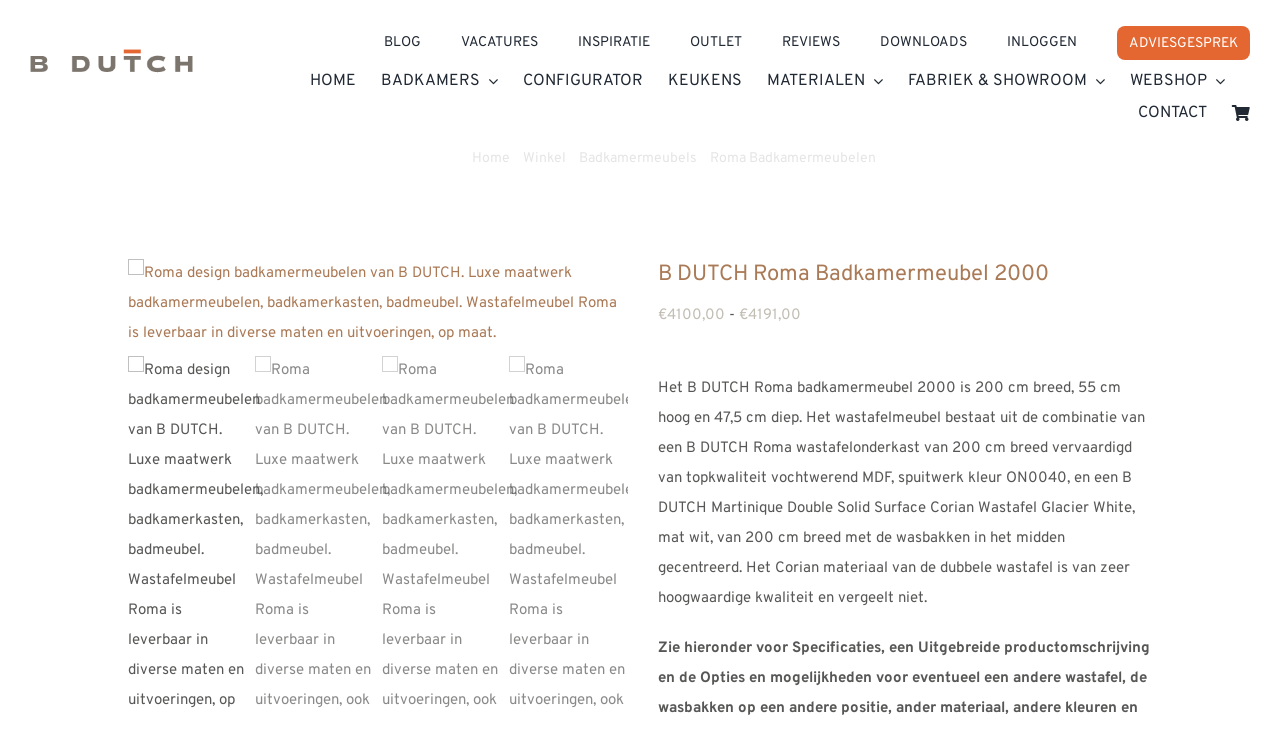

--- FILE ---
content_type: text/html; charset=UTF-8
request_url: https://www.bdutch.nl/product/b-dutch-roma-badkamermeubel-2000/
body_size: 93998
content:
<!DOCTYPE html>
<html class="avada-html-layout-wide avada-html-header-position-top" lang="nl-NL">
<head><meta http-equiv="Content-Type" content="text/html; charset=utf-8"/><script>if(navigator.userAgent.match(/MSIE|Internet Explorer/i)||navigator.userAgent.match(/Trident\/7\..*?rv:11/i)){var href=document.location.href;if(!href.match(/[?&]nowprocket/)){if(href.indexOf("?")==-1){if(href.indexOf("#")==-1){document.location.href=href+"?nowprocket=1"}else{document.location.href=href.replace("#","?nowprocket=1#")}}else{if(href.indexOf("#")==-1){document.location.href=href+"&nowprocket=1"}else{document.location.href=href.replace("#","&nowprocket=1#")}}}}</script><script>(()=>{class RocketLazyLoadScripts{constructor(){this.v="2.0.4",this.userEvents=["keydown","keyup","mousedown","mouseup","mousemove","mouseover","mouseout","touchmove","touchstart","touchend","touchcancel","wheel","click","dblclick","input"],this.attributeEvents=["onblur","onclick","oncontextmenu","ondblclick","onfocus","onmousedown","onmouseenter","onmouseleave","onmousemove","onmouseout","onmouseover","onmouseup","onmousewheel","onscroll","onsubmit"]}async t(){this.i(),this.o(),/iP(ad|hone)/.test(navigator.userAgent)&&this.h(),this.u(),this.l(this),this.m(),this.k(this),this.p(this),this._(),await Promise.all([this.R(),this.L()]),this.lastBreath=Date.now(),this.S(this),this.P(),this.D(),this.O(),this.M(),await this.C(this.delayedScripts.normal),await this.C(this.delayedScripts.defer),await this.C(this.delayedScripts.async),await this.T(),await this.F(),await this.j(),await this.A(),window.dispatchEvent(new Event("rocket-allScriptsLoaded")),this.everythingLoaded=!0,this.lastTouchEnd&&await new Promise(t=>setTimeout(t,500-Date.now()+this.lastTouchEnd)),this.I(),this.H(),this.U(),this.W()}i(){this.CSPIssue=sessionStorage.getItem("rocketCSPIssue"),document.addEventListener("securitypolicyviolation",t=>{this.CSPIssue||"script-src-elem"!==t.violatedDirective||"data"!==t.blockedURI||(this.CSPIssue=!0,sessionStorage.setItem("rocketCSPIssue",!0))},{isRocket:!0})}o(){window.addEventListener("pageshow",t=>{this.persisted=t.persisted,this.realWindowLoadedFired=!0},{isRocket:!0}),window.addEventListener("pagehide",()=>{this.onFirstUserAction=null},{isRocket:!0})}h(){let t;function e(e){t=e}window.addEventListener("touchstart",e,{isRocket:!0}),window.addEventListener("touchend",function i(o){o.changedTouches[0]&&t.changedTouches[0]&&Math.abs(o.changedTouches[0].pageX-t.changedTouches[0].pageX)<10&&Math.abs(o.changedTouches[0].pageY-t.changedTouches[0].pageY)<10&&o.timeStamp-t.timeStamp<200&&(window.removeEventListener("touchstart",e,{isRocket:!0}),window.removeEventListener("touchend",i,{isRocket:!0}),"INPUT"===o.target.tagName&&"text"===o.target.type||(o.target.dispatchEvent(new TouchEvent("touchend",{target:o.target,bubbles:!0})),o.target.dispatchEvent(new MouseEvent("mouseover",{target:o.target,bubbles:!0})),o.target.dispatchEvent(new PointerEvent("click",{target:o.target,bubbles:!0,cancelable:!0,detail:1,clientX:o.changedTouches[0].clientX,clientY:o.changedTouches[0].clientY})),event.preventDefault()))},{isRocket:!0})}q(t){this.userActionTriggered||("mousemove"!==t.type||this.firstMousemoveIgnored?"keyup"===t.type||"mouseover"===t.type||"mouseout"===t.type||(this.userActionTriggered=!0,this.onFirstUserAction&&this.onFirstUserAction()):this.firstMousemoveIgnored=!0),"click"===t.type&&t.preventDefault(),t.stopPropagation(),t.stopImmediatePropagation(),"touchstart"===this.lastEvent&&"touchend"===t.type&&(this.lastTouchEnd=Date.now()),"click"===t.type&&(this.lastTouchEnd=0),this.lastEvent=t.type,t.composedPath&&t.composedPath()[0].getRootNode()instanceof ShadowRoot&&(t.rocketTarget=t.composedPath()[0]),this.savedUserEvents.push(t)}u(){this.savedUserEvents=[],this.userEventHandler=this.q.bind(this),this.userEvents.forEach(t=>window.addEventListener(t,this.userEventHandler,{passive:!1,isRocket:!0})),document.addEventListener("visibilitychange",this.userEventHandler,{isRocket:!0})}U(){this.userEvents.forEach(t=>window.removeEventListener(t,this.userEventHandler,{passive:!1,isRocket:!0})),document.removeEventListener("visibilitychange",this.userEventHandler,{isRocket:!0}),this.savedUserEvents.forEach(t=>{(t.rocketTarget||t.target).dispatchEvent(new window[t.constructor.name](t.type,t))})}m(){const t="return false",e=Array.from(this.attributeEvents,t=>"data-rocket-"+t),i="["+this.attributeEvents.join("],[")+"]",o="[data-rocket-"+this.attributeEvents.join("],[data-rocket-")+"]",s=(e,i,o)=>{o&&o!==t&&(e.setAttribute("data-rocket-"+i,o),e["rocket"+i]=new Function("event",o),e.setAttribute(i,t))};new MutationObserver(t=>{for(const n of t)"attributes"===n.type&&(n.attributeName.startsWith("data-rocket-")||this.everythingLoaded?n.attributeName.startsWith("data-rocket-")&&this.everythingLoaded&&this.N(n.target,n.attributeName.substring(12)):s(n.target,n.attributeName,n.target.getAttribute(n.attributeName))),"childList"===n.type&&n.addedNodes.forEach(t=>{if(t.nodeType===Node.ELEMENT_NODE)if(this.everythingLoaded)for(const i of[t,...t.querySelectorAll(o)])for(const t of i.getAttributeNames())e.includes(t)&&this.N(i,t.substring(12));else for(const e of[t,...t.querySelectorAll(i)])for(const t of e.getAttributeNames())this.attributeEvents.includes(t)&&s(e,t,e.getAttribute(t))})}).observe(document,{subtree:!0,childList:!0,attributeFilter:[...this.attributeEvents,...e]})}I(){this.attributeEvents.forEach(t=>{document.querySelectorAll("[data-rocket-"+t+"]").forEach(e=>{this.N(e,t)})})}N(t,e){const i=t.getAttribute("data-rocket-"+e);i&&(t.setAttribute(e,i),t.removeAttribute("data-rocket-"+e))}k(t){Object.defineProperty(HTMLElement.prototype,"onclick",{get(){return this.rocketonclick||null},set(e){this.rocketonclick=e,this.setAttribute(t.everythingLoaded?"onclick":"data-rocket-onclick","this.rocketonclick(event)")}})}S(t){function e(e,i){let o=e[i];e[i]=null,Object.defineProperty(e,i,{get:()=>o,set(s){t.everythingLoaded?o=s:e["rocket"+i]=o=s}})}e(document,"onreadystatechange"),e(window,"onload"),e(window,"onpageshow");try{Object.defineProperty(document,"readyState",{get:()=>t.rocketReadyState,set(e){t.rocketReadyState=e},configurable:!0}),document.readyState="loading"}catch(t){console.log("WPRocket DJE readyState conflict, bypassing")}}l(t){this.originalAddEventListener=EventTarget.prototype.addEventListener,this.originalRemoveEventListener=EventTarget.prototype.removeEventListener,this.savedEventListeners=[],EventTarget.prototype.addEventListener=function(e,i,o){o&&o.isRocket||!t.B(e,this)&&!t.userEvents.includes(e)||t.B(e,this)&&!t.userActionTriggered||e.startsWith("rocket-")||t.everythingLoaded?t.originalAddEventListener.call(this,e,i,o):(t.savedEventListeners.push({target:this,remove:!1,type:e,func:i,options:o}),"mouseenter"!==e&&"mouseleave"!==e||t.originalAddEventListener.call(this,e,t.savedUserEvents.push,o))},EventTarget.prototype.removeEventListener=function(e,i,o){o&&o.isRocket||!t.B(e,this)&&!t.userEvents.includes(e)||t.B(e,this)&&!t.userActionTriggered||e.startsWith("rocket-")||t.everythingLoaded?t.originalRemoveEventListener.call(this,e,i,o):t.savedEventListeners.push({target:this,remove:!0,type:e,func:i,options:o})}}J(t,e){this.savedEventListeners=this.savedEventListeners.filter(i=>{let o=i.type,s=i.target||window;return e!==o||t!==s||(this.B(o,s)&&(i.type="rocket-"+o),this.$(i),!1)})}H(){EventTarget.prototype.addEventListener=this.originalAddEventListener,EventTarget.prototype.removeEventListener=this.originalRemoveEventListener,this.savedEventListeners.forEach(t=>this.$(t))}$(t){t.remove?this.originalRemoveEventListener.call(t.target,t.type,t.func,t.options):this.originalAddEventListener.call(t.target,t.type,t.func,t.options)}p(t){let e;function i(e){return t.everythingLoaded?e:e.split(" ").map(t=>"load"===t||t.startsWith("load.")?"rocket-jquery-load":t).join(" ")}function o(o){function s(e){const s=o.fn[e];o.fn[e]=o.fn.init.prototype[e]=function(){return this[0]===window&&t.userActionTriggered&&("string"==typeof arguments[0]||arguments[0]instanceof String?arguments[0]=i(arguments[0]):"object"==typeof arguments[0]&&Object.keys(arguments[0]).forEach(t=>{const e=arguments[0][t];delete arguments[0][t],arguments[0][i(t)]=e})),s.apply(this,arguments),this}}if(o&&o.fn&&!t.allJQueries.includes(o)){const e={DOMContentLoaded:[],"rocket-DOMContentLoaded":[]};for(const t in e)document.addEventListener(t,()=>{e[t].forEach(t=>t())},{isRocket:!0});o.fn.ready=o.fn.init.prototype.ready=function(i){function s(){parseInt(o.fn.jquery)>2?setTimeout(()=>i.bind(document)(o)):i.bind(document)(o)}return"function"==typeof i&&(t.realDomReadyFired?!t.userActionTriggered||t.fauxDomReadyFired?s():e["rocket-DOMContentLoaded"].push(s):e.DOMContentLoaded.push(s)),o([])},s("on"),s("one"),s("off"),t.allJQueries.push(o)}e=o}t.allJQueries=[],o(window.jQuery),Object.defineProperty(window,"jQuery",{get:()=>e,set(t){o(t)}})}P(){const t=new Map;document.write=document.writeln=function(e){const i=document.currentScript,o=document.createRange(),s=i.parentElement;let n=t.get(i);void 0===n&&(n=i.nextSibling,t.set(i,n));const c=document.createDocumentFragment();o.setStart(c,0),c.appendChild(o.createContextualFragment(e)),s.insertBefore(c,n)}}async R(){return new Promise(t=>{this.userActionTriggered?t():this.onFirstUserAction=t})}async L(){return new Promise(t=>{document.addEventListener("DOMContentLoaded",()=>{this.realDomReadyFired=!0,t()},{isRocket:!0})})}async j(){return this.realWindowLoadedFired?Promise.resolve():new Promise(t=>{window.addEventListener("load",t,{isRocket:!0})})}M(){this.pendingScripts=[];this.scriptsMutationObserver=new MutationObserver(t=>{for(const e of t)e.addedNodes.forEach(t=>{"SCRIPT"!==t.tagName||t.noModule||t.isWPRocket||this.pendingScripts.push({script:t,promise:new Promise(e=>{const i=()=>{const i=this.pendingScripts.findIndex(e=>e.script===t);i>=0&&this.pendingScripts.splice(i,1),e()};t.addEventListener("load",i,{isRocket:!0}),t.addEventListener("error",i,{isRocket:!0}),setTimeout(i,1e3)})})})}),this.scriptsMutationObserver.observe(document,{childList:!0,subtree:!0})}async F(){await this.X(),this.pendingScripts.length?(await this.pendingScripts[0].promise,await this.F()):this.scriptsMutationObserver.disconnect()}D(){this.delayedScripts={normal:[],async:[],defer:[]},document.querySelectorAll("script[type$=rocketlazyloadscript]").forEach(t=>{t.hasAttribute("data-rocket-src")?t.hasAttribute("async")&&!1!==t.async?this.delayedScripts.async.push(t):t.hasAttribute("defer")&&!1!==t.defer||"module"===t.getAttribute("data-rocket-type")?this.delayedScripts.defer.push(t):this.delayedScripts.normal.push(t):this.delayedScripts.normal.push(t)})}async _(){await this.L();let t=[];document.querySelectorAll("script[type$=rocketlazyloadscript][data-rocket-src]").forEach(e=>{let i=e.getAttribute("data-rocket-src");if(i&&!i.startsWith("data:")){i.startsWith("//")&&(i=location.protocol+i);try{const o=new URL(i).origin;o!==location.origin&&t.push({src:o,crossOrigin:e.crossOrigin||"module"===e.getAttribute("data-rocket-type")})}catch(t){}}}),t=[...new Map(t.map(t=>[JSON.stringify(t),t])).values()],this.Y(t,"preconnect")}async G(t){if(await this.K(),!0!==t.noModule||!("noModule"in HTMLScriptElement.prototype))return new Promise(e=>{let i;function o(){(i||t).setAttribute("data-rocket-status","executed"),e()}try{if(navigator.userAgent.includes("Firefox/")||""===navigator.vendor||this.CSPIssue)i=document.createElement("script"),[...t.attributes].forEach(t=>{let e=t.nodeName;"type"!==e&&("data-rocket-type"===e&&(e="type"),"data-rocket-src"===e&&(e="src"),i.setAttribute(e,t.nodeValue))}),t.text&&(i.text=t.text),t.nonce&&(i.nonce=t.nonce),i.hasAttribute("src")?(i.addEventListener("load",o,{isRocket:!0}),i.addEventListener("error",()=>{i.setAttribute("data-rocket-status","failed-network"),e()},{isRocket:!0}),setTimeout(()=>{i.isConnected||e()},1)):(i.text=t.text,o()),i.isWPRocket=!0,t.parentNode.replaceChild(i,t);else{const i=t.getAttribute("data-rocket-type"),s=t.getAttribute("data-rocket-src");i?(t.type=i,t.removeAttribute("data-rocket-type")):t.removeAttribute("type"),t.addEventListener("load",o,{isRocket:!0}),t.addEventListener("error",i=>{this.CSPIssue&&i.target.src.startsWith("data:")?(console.log("WPRocket: CSP fallback activated"),t.removeAttribute("src"),this.G(t).then(e)):(t.setAttribute("data-rocket-status","failed-network"),e())},{isRocket:!0}),s?(t.fetchPriority="high",t.removeAttribute("data-rocket-src"),t.src=s):t.src="data:text/javascript;base64,"+window.btoa(unescape(encodeURIComponent(t.text)))}}catch(i){t.setAttribute("data-rocket-status","failed-transform"),e()}});t.setAttribute("data-rocket-status","skipped")}async C(t){const e=t.shift();return e?(e.isConnected&&await this.G(e),this.C(t)):Promise.resolve()}O(){this.Y([...this.delayedScripts.normal,...this.delayedScripts.defer,...this.delayedScripts.async],"preload")}Y(t,e){this.trash=this.trash||[];let i=!0;var o=document.createDocumentFragment();t.forEach(t=>{const s=t.getAttribute&&t.getAttribute("data-rocket-src")||t.src;if(s&&!s.startsWith("data:")){const n=document.createElement("link");n.href=s,n.rel=e,"preconnect"!==e&&(n.as="script",n.fetchPriority=i?"high":"low"),t.getAttribute&&"module"===t.getAttribute("data-rocket-type")&&(n.crossOrigin=!0),t.crossOrigin&&(n.crossOrigin=t.crossOrigin),t.integrity&&(n.integrity=t.integrity),t.nonce&&(n.nonce=t.nonce),o.appendChild(n),this.trash.push(n),i=!1}}),document.head.appendChild(o)}W(){this.trash.forEach(t=>t.remove())}async T(){try{document.readyState="interactive"}catch(t){}this.fauxDomReadyFired=!0;try{await this.K(),this.J(document,"readystatechange"),document.dispatchEvent(new Event("rocket-readystatechange")),await this.K(),document.rocketonreadystatechange&&document.rocketonreadystatechange(),await this.K(),this.J(document,"DOMContentLoaded"),document.dispatchEvent(new Event("rocket-DOMContentLoaded")),await this.K(),this.J(window,"DOMContentLoaded"),window.dispatchEvent(new Event("rocket-DOMContentLoaded"))}catch(t){console.error(t)}}async A(){try{document.readyState="complete"}catch(t){}try{await this.K(),this.J(document,"readystatechange"),document.dispatchEvent(new Event("rocket-readystatechange")),await this.K(),document.rocketonreadystatechange&&document.rocketonreadystatechange(),await this.K(),this.J(window,"load"),window.dispatchEvent(new Event("rocket-load")),await this.K(),window.rocketonload&&window.rocketonload(),await this.K(),this.allJQueries.forEach(t=>t(window).trigger("rocket-jquery-load")),await this.K(),this.J(window,"pageshow");const t=new Event("rocket-pageshow");t.persisted=this.persisted,window.dispatchEvent(t),await this.K(),window.rocketonpageshow&&window.rocketonpageshow({persisted:this.persisted})}catch(t){console.error(t)}}async K(){Date.now()-this.lastBreath>45&&(await this.X(),this.lastBreath=Date.now())}async X(){return document.hidden?new Promise(t=>setTimeout(t)):new Promise(t=>requestAnimationFrame(t))}B(t,e){return e===document&&"readystatechange"===t||(e===document&&"DOMContentLoaded"===t||(e===window&&"DOMContentLoaded"===t||(e===window&&"load"===t||e===window&&"pageshow"===t)))}static run(){(new RocketLazyLoadScripts).t()}}RocketLazyLoadScripts.run()})();</script>
	<meta http-equiv="X-UA-Compatible" content="IE=edge" />
	
	<meta name="viewport" content="width=device-width, initial-scale=1" />
	<meta name='robots' content='index, follow, max-image-preview:large, max-snippet:-1, max-video-preview:-1' />
	<!-- Pixel Cat Facebook Pixel Code -->
	<script type="rocketlazyloadscript">
	!function(f,b,e,v,n,t,s){if(f.fbq)return;n=f.fbq=function(){n.callMethod?
	n.callMethod.apply(n,arguments):n.queue.push(arguments)};if(!f._fbq)f._fbq=n;
	n.push=n;n.loaded=!0;n.version='2.0';n.queue=[];t=b.createElement(e);t.async=!0;
	t.src=v;s=b.getElementsByTagName(e)[0];s.parentNode.insertBefore(t,s)}(window,
	document,'script','https://connect.facebook.net/en_US/fbevents.js' );
	fbq( 'init', '500101756033057' );	</script>
	<!-- DO NOT MODIFY -->
	<!-- End Facebook Pixel Code -->
	
	<!-- This site is optimized with the Yoast SEO plugin v26.7 - https://yoast.com/wordpress/plugins/seo/ -->
	<title>B DUTCH Roma Badkamermeubel 2000 - B Dutch</title>
<link data-rocket-prefetch href="https://www.gstatic.com" rel="dns-prefetch">
<link data-rocket-prefetch href="https://www.googletagmanager.com" rel="dns-prefetch">
<link data-rocket-prefetch href="https://connect.facebook.net" rel="dns-prefetch">
<link data-rocket-prefetch href="https://cdn.speedsize.com" rel="dns-prefetch">
<link data-rocket-prefetch href="https://cdn.reviewsplugin.com" rel="dns-prefetch">
<link data-rocket-prefetch href="https://consent.cookiefirst.com" rel="dns-prefetch">
<link data-rocket-prefetch href="https://checkout.buckaroo.nl" rel="dns-prefetch">
<link data-rocket-prefetch href="https://www.google.com" rel="dns-prefetch">
<style id="wpr-usedcss">img:is([sizes=auto i],[sizes^="auto," i]){contain-intrinsic-size:3000px 1500px}.wpcf7 .screen-reader-response{position:absolute;overflow:hidden;clip:rect(1px,1px,1px,1px);clip-path:inset(50%);height:1px;width:1px;margin:-1px;padding:0;border:0;word-wrap:normal!important}.wpcf7 form .wpcf7-response-output{margin:2em .5em 1em;padding:.2em 1em;border:2px solid #00a0d2}.wpcf7 form.init .wpcf7-response-output,.wpcf7 form.resetting .wpcf7-response-output,.wpcf7 form.submitting .wpcf7-response-output{display:none}.wpcf7 form.sent .wpcf7-response-output{border-color:#46b450}.wpcf7 form.aborted .wpcf7-response-output,.wpcf7 form.failed .wpcf7-response-output{border-color:#dc3232}.wpcf7 form.spam .wpcf7-response-output{border-color:#f56e28}.wpcf7 form.invalid .wpcf7-response-output,.wpcf7 form.payment-required .wpcf7-response-output,.wpcf7 form.unaccepted .wpcf7-response-output{border-color:#ffb900}.wpcf7-form-control-wrap{position:relative}.wpcf7-not-valid-tip{color:#dc3232;font-size:1em;font-weight:400;display:block}.use-floating-validation-tip .wpcf7-not-valid-tip{position:relative;top:-2ex;left:1em;z-index:100;border:1px solid #dc3232;background:#fff;padding:.2em .8em;width:24em}.wpcf7-spinner{visibility:hidden;display:inline-block;background-color:#23282d;opacity:.75;width:24px;height:24px;border:none;border-radius:100%;padding:0;margin:0 24px;position:relative}form.submitting .wpcf7-spinner{visibility:visible}.wpcf7-spinner::before{content:'';position:absolute;background-color:#fbfbfc;top:4px;left:4px;width:6px;height:6px;border:none;border-radius:100%;transform-origin:8px 8px;animation-name:spin;animation-duration:1s;animation-timing-function:linear;animation-iteration-count:infinite}@media (prefers-reduced-motion:reduce){.wpcf7-spinner::before{animation-name:blink;animation-duration:2s}}@keyframes spin{from{transform:rotate(0)}to{transform:rotate(360deg)}}@keyframes blink{from{opacity:0}50%{opacity:1}to{opacity:0}}.wpcf7 [inert]{opacity:.5}.wpcf7 input[type=file]{cursor:pointer}.wpcf7 input[type=file]:disabled{cursor:default}.wpcf7 .wpcf7-submit:disabled{cursor:not-allowed}.wpcf7 input[type=email],.wpcf7 input[type=tel],.wpcf7 input[type=url]{direction:ltr}input[type=password].error,input[type=text].error{border-color:red}.capture input{width:70px;vertical-align:middle;text-align:right}.woocommerce-error:empty{display:none}.applepay-button-container{flex:1!important;height:40px!important;min-height:40px!important;max-height:40px!important;min-width:200px!important;max-width:400px!important;width:100%!important;cursor:pointer}.applepay-button-container .apple-pay-button{height:40px!important;width:100%!important;min-width:100%!important}.rpi{--visible:visible;--font-family:Arial;--head-fs:1em;--head-grade-fs:1.125em;--head-logo-size:14px;--head-star-color:#fb7900;--head-text-fs:1em;--head-based-fs:.85em;--head-btn-fs:.65em;--head-card-br:none;--head-card-br-color:#cccccc;--head-card-bg:#f5f5f5;--head-card-bg-color:#f5f5f5;--head-card-radius:5px;--head-card-shadow:none;--head-img-size:48px;--fs:1em;--name-fs:13px;--text-fs:15px;--rev-time-fs:.75em;--logo-size:14px;--star-size:1.125em;--stars-gap:0.25em;--bubble-size:1em;--img-size:44px;--rev-text-lh:1.25em;--flex-align-items:center;--info-gap:0.25em;--card-gap:16px;--card-padding:.75em;--card-br:none;--card-br-color:#cccccc;--card-bg:#f5f5f5;--card-bg-color:#f5f5f5;--card-radius:5px;--card-shadow:none;--meta-margin:1em;--left-margin:.5em;--body-gap:8px;--flex-text-align:start;--flex-direction:row;--flex-justify-content:flex-start;--stars-justify-content:flex-start;--text-lines:6;--text-line-height:22px;--media-lines:2;--media-height:calc(var(--media-lines) * var(--text-line-height));--reply-lines:2;--reply-height:calc(var(--reply-lines) * var(--text-line-height));--reply-margin:6px;--reply-padding:6px;--card-color:#333333;--name-color:#154fc1;--time-color:#555555;--star-color:#fb7900;--readmore-color:#136aaf;--avaborder-margin:calc(-1 * (var(--img-size) / 2 + var(--card-padding)));--avaborder-margin-left:var(--avaborder-margin);--avaborder-padding:calc(var(--img-size) / 2);--avaborder-padding-left:var(--avaborder-padding);--bubble-flex-margin-left:calc(var(--card-padding) + var(--left-margin));--slider-bubble-flex-margin-left:calc(var(--card-padding) + var(--slider-card-margin) + var(--left-margin));--bubble-width-before:calc(var(--card-padding) + var(--left-margin) + var(--img-size)/2 - hypot(var(--bubble-size), var(--bubble-size))/2);--bubble-width-after:calc(100% - (var(--card-padding) + var(--left-margin) + var(--img-size)/2 + hypot(var(--bubble-size), var(--bubble-size))/2));--bubble-width-center:calc(50% - hypot(var(--bubble-size), var(--bubble-size))/2);--triangle-left:calc(var(--card-padding) + var(--left-margin) + var(--img-size)/2 - var(--bubble-size)/2);--triangle-center:calc(50% - var(--bubble-size)/2);--tag-fs:1em;--tag-bg:#ffffff;--tag-logo-size:0.85em;--tag-star-size:1.1em;--tag-text-color:#333333;--flash-width:100%;--flash-height:auto;--slider-card-gap:0px;--slider-card-margin:8px;--slider-btn-size:1.25em;--slider-btn:var(--slider-btn-size);--slider-dot-gap:.5em;--slider-dot-size:.5em;--slider-dots-visible:5;--slider-head-card-br:none;--slider-head-card-br-color:#cccccc;--slider-head-card-bg:transparent;--slider-head-card-bg-color:#f5f5f5;--slider-head-card-radius:none;--slider-head-card-shadow:none;--slider-ltgt-shadow:0 0 #0000,0 0 #0000,0 10px 15px -3px rgba(0, 0, 0, .1),0 4px 6px -4px rgba(0, 0, 0, .1);display:block;direction:ltr;font-size:var(--font-size, 16px);font-family:var(--font-family);font-style:normal;font-weight:400;text-align:start;line-height:normal;overflow:visible;text-decoration:none;list-style-type:disc;box-sizing:border-box;visibility:visible!important}.rpi *,.rpi :after,.rpi :before{box-sizing:inherit}.rpi a{display:inline;margin:0!important;padding:0!important;color:inherit!important;text-decoration:none!important;border:none!important;outline:0!important;box-shadow:none!important;background:0 0!important}.rpi .rpi-readmore{display:block;color:var(--readmore-color);font-size:inherit;cursor:pointer;text-decoration:none}.rpi-logo,.rpi-logo_after,.rpi-logos{display:flex;align-items:center}.rpi-logos{gap:4px}.rpi-logo::before,.rpi-logo_after::after{display:block;content:'';width:var(--logo-size,14px);height:var(--logo-size,14px);border-radius:50%;-webkit-background-size:cover;-moz-background-size:cover;background-size:cover;z-index:3}.rpi-logo-yelp.rpi-logo_after::after,.rpi-logo-yelp::before{background-image:url('https://www.bdutch.nl/wp-content/plugins/business-reviews-bundle/assets/src/img/icons.svg#rpi-logo-y')}.rpi-logo-yelp.rpi-logo_after::before{content:'yelp';background-image:none}.rpi-card-inner.rpi-logo::before,.rpi-card-inner>.rpi-logos{position:absolute;top:.75em;right:.75em;border-radius:50%}.rpi-logo.rpi-logo-left::before{right:auto;left:7px}.rpi-header .rpi-card-inner.rpi-logo::before,.rpi-header .rpi-card-inner>.rpi-logos{background-color:var(--head-card-bg)}.rpi-content .rpi-card-inner.rpi-logo::before,.rpi-content .rpi-card-inner>.rpi-logos{background-color:var(--card-bg)}.rpi-body.rpi-logo::before{position:absolute;top:0;right:0;background-color:var(--card-bg)}.rpi-body.rpi-logo.rpi-logo-left::before{right:auto;left:0}.rpi-stars.rpi-logo::before{margin:.1em .1em 0 0}.rpi-img.rpi-logo::before{display:flex;position:absolute;bottom:calc(15% - var(--logo-size)/ 2);right:calc(15% - var(--logo-size)/ 2);background-color:#f5f5f5;border-radius:50%}.rpi-review_us .rpi-logo_after::after{vertical-align:middle;border-radius:50%;background-color:#fff}.rpi-review_us .rpi-logo-yelp::after{border:1px solid}.rpi-header .rpi-logo::before,.rpi-header .rpi-logo_after::after{width:var(--head-logo-size,14px);height:var(--head-logo-size,14px)}.rpi-based .rpi-logo_after.rpi-logo-yelp{color:#333;font-weight:600}.rpi-logo-yelp.rpi-logo_after::after,.rpi-logo-yelp::before{background-image:var(--rpi-logo-y)}span.rpi-star::after{-webkit-mask:var(--rpi-star);mask:var(--rpi-star)}span.rpi-star-h::after{-webkit-mask:var(--rpi-star-h);mask:var(--rpi-star-h)}span.rpi-star-o::after{-webkit-mask:var(--rpi-star-o);mask:var(--rpi-star-o)}.rpi-stars.rpi-stars-yelp span.rpi-star-o::after{-webkit-mask:var(--rpi-star);-webkit-mask-size:70%;mask:var(--rpi-star);mask-size:70%}.rpi-stars{display:inline-flex;margin:0;padding:0;gap:var(--stars-gap);align-items:center;justify-content:var(--stars-justify-content,flex-start)}.rpi-star{display:inline-flex;margin:0;padding:0;gap:var(--stars-gap,4px);align-items:center}.rpi-star::after{content:'';display:block;width:var(--star-size);height:var(--star-size);-webkit-mask:url('https://www.bdutch.nl/wp-content/plugins/business-reviews-bundle/assets/src/img/icons.svg#rpi-star');-webkit-mask-repeat:no-repeat;-webkit-mask-size:100%;mask:url('https://www.bdutch.nl/wp-content/plugins/business-reviews-bundle/assets/src/img/icons.svg#rpi-star');mask-repeat:no-repeat;mask-size:100%;background-color:var(--star-color)}.rpi-star-h::after{-webkit-mask:url('https://www.bdutch.nl/wp-content/plugins/business-reviews-bundle/assets/src/img/icons.svg#rpi-star-h');-webkit-mask-repeat:no-repeat;-webkit-mask-size:100%;mask:url('https://www.bdutch.nl/wp-content/plugins/business-reviews-bundle/assets/src/img/icons.svg#rpi-star-h');mask-repeat:no-repeat;mask-size:100%;background-color:var(--star-color)}.rpi-star-o::after{-webkit-mask:url('https://www.bdutch.nl/wp-content/plugins/business-reviews-bundle/assets/src/img/icons.svg#rpi-star-o');-webkit-mask-repeat:no-repeat;-webkit-mask-size:100%;mask:url('https://www.bdutch.nl/wp-content/plugins/business-reviews-bundle/assets/src/img/icons.svg#rpi-star-o');mask-repeat:no-repeat;mask-size:100%;background-color:#ccc}.rpi-header .rpi-star-h::after,.rpi-header .rpi-star-o::after,.rpi-header .rpi-star::after{width:var(--head-star-size,var(--star-size));height:var(--head-star-size,var(--star-size))}.rpi-header .rpi-star-h::after,.rpi-header .rpi-star::after{background-color:var(--head-star-color)}.rpi-header .rpi-stars{justify-content:var(--head-justify-content,flex-start)}.rpi .rpi-img{position:relative;display:block;width:var(--img-size);height:var(--img-size);border-radius:50%}.rpi img.rpi-img{margin:0;padding:0;border:none;overflow:hidden;border-radius:50%;min-width:initial;max-width:initial;object-fit:cover;object-position:top;box-shadow:var(--card-shadow)}.rpi [data-provider=google] img.rpi-img{overflow:visible}.rpi .rpi-header .rpi-img{width:var(--head-img-size);height:var(--head-img-size)}.rpi .rpi-header img.rpi-img{min-width:var(--head-img-size);box-shadow:var(--head-card-shadow)}.rpi-stars-yelp .rpi-star{border-radius:3px}.rpi-stars-yelp .rpi-star::after{mask-size:70%;mask-position:center;vertical-align:top;background-color:#fff}.rpi-stars-yelp .rpi-star-o::after{-webkit-mask:url('https://www.bdutch.nl/wp-content/plugins/business-reviews-bundle/assets/src/img/icons.svg#rpi-star');-webkit-mask-repeat:no-repeat;-webkit-mask-size:100%;mask:url('https://www.bdutch.nl/wp-content/plugins/business-reviews-bundle/assets/src/img/icons.svg#rpi-star');mask-repeat:no-repeat;mask-size:70%;mask-position:center}.rpi-pop-up{opacity:1;-webkit-transform:translate(0,-100%);-ms-transform:translate(0,-100%);transform:translate(0,-100%);text-align:start}.rpi-clickable{cursor:pointer;box-shadow:0 0 2px rgba(0,0,0,.12),0 2px 4px rgba(0,0,0,.24)}.rpi-clickable:hover{box-shadow:0 0 2px rgba(0,0,0,.12),0 3px 5px rgba(0,0,0,.24)}.rpi-clickable:active{box-shadow:0 0 2px rgba(0,0,0,.12),0 0 1px rgba(0,0,0,.24)}.rpi-scroll::-webkit-scrollbar{width:4px}.rpi-scroll::-webkit-scrollbar-track{-webkit-box-shadow:inset 0 0 6px rgba(0,0,0,.3);-webkit-border-radius:4px;border-radius:4px}.rpi-scroll::-webkit-scrollbar-thumb{-webkit-border-radius:10px;border-radius:10px;background:#ccc;-webkit-box-shadow:inset 0 0 6px rgba(0,0,0,.5)}.rpi-scroll::-webkit-scrollbar-thumb:window-inactive{background:#ccc}.rpi-card-inner{padding:var(--card-padding)}.rpi-bubble__flex{margin-left:var(--bubble-flex-margin-left)}.rpi-bubble__flex_up{margin-bottom:var(--meta-margin)}.rpi-bubble__flex_down{margin-top:var(--meta-margin)}.rpi-normal-up__body{margin-top:var(--meta-margin)}.rpi-normal-down__body{margin-bottom:var(--meta-margin)}.rpi-flex{gap:var(--flex-gap,.75em)}.rpi-info{gap:var(--info-gap)}.rpi-flex,.rpi-flexwrap{position:relative;display:var(--ms-flex-display,-ms-flexbox);display:var(--flex-display,flex);-ms-flex-wrap:var(--ms-flex-wrap,nowrap);flex-wrap:var(--flex-wrap,nowrap);align-items:var(--flex-align-items,center)}.rpi-flex{text-align:var(--flex-text-align,start);flex-direction:var(--flex-direction,row);justify-content:var(--flex-justify-content,flex-start)}.rpi-flexwrap{row-gap:8px;-ms-flex-wrap:wrap;flex-wrap:wrap}.rpi-shift-up__flex{--flex-align-items:var(--center-align-items, star)}.rpi-shift-down__flex{--flex-align-items:var(--center-align-items, end)}.rpi-cards{display:flex;display:-ms-flexbox;margin:0;padding:0;flex-wrap:wrap;-ms-flex-wrap:wrap;align-items:center;scrollbar-width:none}.rpi-card{display:block;position:relative;width:100%;flex-shrink:0;align-items:center;justify-content:center}.rpi-content .rpi-card{font-size:var(--fs)}.rpi-card-inner{display:block;position:relative;color:var(--card-color)}.rpi-card-inner.rpi-flexwrap{display:flex}.rpi-header .rpi-card-inner{container-name:header;container-type:inline-size;border:var(--head-card-br);border-color:var(--head-card-br-color);border-radius:var(--head-card-radius);background-color:var(--head-card-bg);box-shadow:var(--head-card-shadow)}.rpi-content .rpi-card-inner{border:var(--card-br);border-color:var(--card-br-color);border-radius:var(--card-radius);background-color:var(--card-bg);box-shadow:var(--card-shadow)}.rpi-bubble__inner.rpi-bubble__inner_up{border-top-width:0}.rpi-bubble__inner.rpi-bubble__inner_down{border-bottom-width:0}.rpi-bubble__inner::after,.rpi-bubble__inner::before{content:"";position:absolute;display:block;height:4px;background-color:inherit}.rpi-bubble__inner::before{left:0;width:var(--bubble-width-before)}.rpi-bubble__inner::after{right:0;width:var(--bubble-width-after)}.rpi-bubble__inner_up::after,.rpi-bubble__inner_up::before{top:0;border-top:1px solid #ccc;border-color:inherit}.rpi-bubble__inner_up::before{border-top-left-radius:inherit}.rpi-bubble__inner_up::after{border-top-right-radius:inherit}.rpi-bubble__inner_down::after,.rpi-bubble__inner_down::before{bottom:0;border-bottom:1px solid #ccc;border-color:inherit}.rpi-bubble__inner_down::before{border-bottom-left-radius:inherit}.rpi-bubble__inner_down::after{border-bottom-right-radius:inherit}.rpi-card-inner i{display:none}.rpi-triangle{position:absolute;left:var(--triangle-left);width:var(--bubble-size);height:var(--bubble-size);background-color:inherit;-webkit-transform:rotate(45deg);-ms-transform:rotate(45deg);transform:rotate(45deg)}.rpi-triangle.rpi-triangle_up{display:block;top:calc(var(--bubble-size)/-2)}.rpi-triangle__br_up{border-top:1px solid;border-left:1px solid;border-color:inherit}.rpi-triangle.rpi-triangle_down{display:block;bottom:calc(var(--bubble-size)/-2)}.rpi-triangle__br_down{border-right:1px solid;border-bottom:1px solid;border-color:inherit}.rpi-avaborder-up{padding-left:var(--avaborder-padding-left);padding-top:var(--center-avaborder-padding,0)}.rpi-avaborder-up div.rpi-flex{margin-left:var(--avaborder-margin-left);margin-top:var(--center-avaborder-margin,0)}.rpi-avaborder-down{--flex-direction:var(--center-avaborder-flex-direction, row);padding-left:var(--avaborder-padding-left);padding-bottom:var(--center-avaborder-padding,0)}.rpi-avaborder-down div.rpi-flex{margin-left:var(--avaborder-margin-left);margin-bottom:var(--center-avaborder-margin,0)}.rpi-content,.rpi-header{--col:1;--gap:0}.rpi-cnt,.rpi-slider-btn{display:flex;display:-ms-flexbox;flex-wrap:wrap;-ms-flex-wrap:wrap;align-items:center;-ms-flex-align:center}.rpi-content,.rpi-header{min-width:0}.rpi-header .rpi-card{font-size:var(--head-fs)}.rpi-header .rpi-flex{-ms-flex:1 0 60%;flex:1 0 60%;overflow:hidden;text-align:var(--head-flex-text-align,start);flex-direction:var(--head-flex-direction,row)}.rpi-header .rpi-info{-ms-flex:1 0 calc(100% - var(--img-size) - var(--card-padding));flex:1 0 calc(100% - var(--img-size) - var(--card-padding));line-height:1.4;text-wrap:wrap;overflow:hidden}.rpi-based,.rpi-score{display:flex;gap:var(--score-gap,4px);align-items:center;justify-content:var(--slider-head-flex-text-align,var(--head-flex-text-align,start))}.rpi-header .rpi-name{justify-content:var(--slider-head-flex-text-align,var(--head-flex-text-align,start));font-size:var(--head-text-fs);font-weight:700;color:var(--head-scale-color,#154fc1);white-space:normal;vertical-align:middle}.rpi-based{flex-wrap:wrap;font-size:var(--head-based-fs);color:var(--head-based-color,#777)}.rpi-info{display:flex;flex-direction:column;flex-wrap:wrap}.rpi-content .rpi-info{overflow:hidden}.rpi-name{display:flex!important;align-items:center;gap:4px;color:var(--name-color);font-size:var(--name-fs);font-weight:var(--name-weight,normal);overflow:hidden;white-space:nowrap;text-overflow:ellipsis;text-decoration:none;line-height:var(--rev-text-lh)}a.rpi-name{color:var(--name-color)!important}.rpi-time{color:var(--time-color);font-size:var(--rev-time-fs);white-space:nowrap;line-height:var(--rev-text-lh)}.rpi-time+.rpi-stars{margin-top:2px}.rpi-text .rpi-stars{display:inline-flex;vertical-align:middle}.rpi-body{position:relative;display:flex;gap:var(--body-gap);flex-direction:column}.rpi-text{--text-height:var(--text-height-auto, calc(var(--text-lines) * var(--text-line-height)));display:-webkit-box;font-size:var(--text-fs);text-align:var(--text-align,start);line-height:var(--text-line-height);max-height:var(--text-height);overflow:auto;overflow-x:hidden;-webkit-box-orient:vertical;-webkit-line-clamp:inherit}[dir=rtl] .rpi-text{display:block}.rpi-media{display:block;max-height:var(--media-height);overflow:hidden;text-align:var(--rev-txtalgn,start)}.rpi-thumb{position:relative;display:inline-block;width:var(--media-height);height:var(--media-height);margin-right:4px;overflow:hidden;border-radius:4px;background-size:cover;background-repeat:no-repeat;background-position:center center}.rpi-reply{display:block;color:var(--time-color);font-size:14px;line-height:var(--text-line-height);max-height:var(--reply-height);margin:0 0 0 var(--reply-margin);padding:0 0 0 var(--reply-padding);overflow-y:auto;overflow-x:hidden;border-left:1px solid #999;text-align:var(--rev-txtalgn,start)}.rpi-content .rpi-url{display:inline-block;padding:8px!important;color:var(--morev-color,#333)!important}.rpi-slider-btn{gap:.5em;-ms-flex:1 0 var(--btn-flex-size,40%);flex:1 0 var(--btn-flex-size,40%);justify-content:var(--btn-justify-content,end)}@container header (width < 480px){.rpi-slider-btn{--btn-flex-size:100%;--btn-justify-content:center}}.rpi-slider-next::after,.rpi-slider-prev::before{position:relative!important;content:'';display:block;width:var(--slider-btn);height:var(--slider-btn);background-color:var(--slider-btn-color,#777)}.rpi-slider-prev::before{-webkit-mask:var(--rpi-prev);mask:var(--rpi-prev)}.rpi-slider-next::after{-webkit-mask:var(--rpi-next);mask:var(--rpi-next)}[dir=rtl] .rpi-slider-next::after,[dir=rtl] .rpi-slider-prev::before{transform:rotate(180deg)}.rpi-dots-wrap{position:absolute;top:calc(100% - 1px);left:0;right:0;display:flex;justify-content:center;margin:0 auto;padding-top:var(--slider-dot-padding-top,.5em);max-width:100%;width:calc(var(--slider-dots-visible) * var(--slider-dot-size) + (var(--slider-dots-visible) - 1) * var(--slider-dot-gap))}.rpi-dots{display:flex;flex-wrap:nowrap;overflow-x:scroll;gap:var(--slider-dot-gap);scrollbar-width:none;scroll-snap-type:x mandatory;-webkit-overflow-scrolling:touch}.rpi-dots .rpi-dot{display:inline-block!important;width:var(--slider-dot-size)!important;height:var(--slider-dot-size)!important;margin:0!important;padding:0!important;opacity:.4!important;vertical-align:middle!important;flex:1 0 auto!important;transform:scale(.6)!important;scroll-snap-align:center!important;border-radius:20px!important;background-color:var(--slider-dot-color,#999)!important}.rpi-dots .rpi-dot:hover{opacity:1!important}.rpi-dots .rpi-dot.active{opacity:1!important;transform:scale(.95)!important;background-color:var(--slider-act-dot-color,#154fc1)!important}.rpi-dots .rpi-dot.s2{transform:scale(.85)!important}.rpi-dots .rpi-dot.s3{transform:scale(.75)!important}.rpi-review_us{display:inline-block;color:var(--head-btn-txt-color,#fff);font-size:var(--head-btn-fs);outline:0;line-height:16px;border-radius:27px;background-color:var(--head-btn-color,#0a6cff);white-space:nowrap;user-select:none;text-decoration:none;vertical-align:middle}.rpi-review_us:last-child{margin-right:0}.rpi-review_us:hover{color:#fff;background:#1f67e7}.rpi-review_us:active{color:#fff;background:#0a6cff}.rpi-review_us a,.rpi-review_us[onclick]{display:flex;align-items:center;gap:4px;padding:5px 8px!important}.rpi-tag{position:fixed;left:0;bottom:0;padding:16px;font-size:var(--tag-fs);max-width:none;z-index:2147482999}.rpi-tag.right{left:auto;right:16px}.rpi-tag.embed{display:inline-block;position:relative;padding:0;z-index:auto}.rpi-tag-cnt{display:flex;position:relative;align-items:center;justify-content:center;gap:var(--tag-gap,4px);outline-width:0;overflow:visible;padding:8px 12px;cursor:pointer;color:#333;font-weight:400;line-height:18px;border:none;border-radius:32px;background-color:var(--tag-bg);box-shadow:0 3px 6px rgba(0,0,0,.16),0 1px 2px rgba(0,0,0,.23);user-select:none;transition:all .2s ease-in-out}.rpi-tag.push .rpi-tag-cnt:hover{transform:translate(0,-2px)!important}.rpi-tag .rpi-logo::before{width:var(--tag-logo-size,14px);height:var(--tag-logo-size,14px)}.rpi-tag .rpi-stars{white-space:nowrap;overflow:hidden;transition:all .2s ease-in-out}.rpi-tag.expand .rpi-stars{width:0}.rpi-tag.expand:hover .rpi-stars{width:115px}.rpi-tag .rpi-sb{--sb-left:auto;--sb-right:0}.rpi-sb{--sbh-height:0px;--sbf-height:0px;position:fixed;display:none;width:0;height:calc(100% - var(--sb-top-offset,60px));left:var(--sb-left,20px);right:var(--sb-right,20px);bottom:var(--sb-bottom,20px);overflow:hidden;z-index:2147483000;opacity:0;border-radius:var(--sb-border-radius,8px);box-shadow:#bdbdbd 0 2px 10px 0;transition:width .3s ease-in-out,opacity .3s ease-in-out}@media(max-width:460px){.rpi-sb,.rpi-sbci,.rpi-sbhi{width:100%!important}}.rpi-sb .rpi{min-width:330px}.rpi-sb[data-layout=list] .rpi{--card-gap:0;--card-bg:none;--text-lines:auto;--head-card-bg:none}.rpi-sbb{position:absolute;top:0;right:0;bottom:0;width:100%;background:rgba(250,250,251,.98);border-left:1px solid #dadee2;box-shadow:0 0 4px 1px rgba(0,0,0,.08);z-index:2147483000}.rpi-sbc{position:absolute;top:calc(0px + var(--sbh-height,0px));right:0;bottom:0;width:100%;height:calc(100% - var(--sbh-height,0) - var(--sbf-height,0));overflow:hidden;overflow-y:auto;z-index:2147483001;-webkit-transform:translateZ(0)}.rpi-sbci,.rpi-sbhi{position:relative;margin:0;padding:0;width:358px;min-height:100%}.rpi-sbf,.rpi-sbh{position:absolute;right:0;width:100%;margin:0;padding:0;overflow:hidden;z-index:2147483002;background-color:#fff;box-shadow:0 1px 2px 0 rgba(0,0,0,.12);box-sizing:border-box}.rpi-sbh{top:0;height:var(--sbh-height,0)}.rpi-sbf{display:flex;align-items:center;justify-content:space-around;bottom:0;height:var(--sbf-height,0)}.rpi-sbf label{cursor:pointer}:root{--rpi-logo-g:url("data:image/svg+xml;utf8,%3Csvg xmlns='http://www.w3.org/2000/svg' viewBox='0 0 512 512'%3E%3Cpath d='M482.56 261.36c0-16.73-1.5-32.83-4.29-48.27H256v91.29h127.01c-5.47 29.5-22.1 54.49-47.09 71.23v59.21h76.27c44.63-41.09 70.37-101.59 70.37-173.46z' fill='%234285f4'/%3E%3Cpath d='M256 492c63.72 0 117.14-21.13 156.19-57.18l-76.27-59.21c-21.13 14.16-48.17 22.53-79.92 22.53-61.47 0-113.49-41.51-132.05-97.3H45.1v61.15c38.83 77.13 118.64 130.01 210.9 130.01z' fill='%2334a853'/%3E%3Cpath d='M123.95 300.84c-4.72-14.16-7.4-29.29-7.4-44.84s2.68-30.68 7.4-44.84V150.01H45.1C29.12 181.87 20 217.92 20 256c0 38.08 9.12 74.13 25.1 105.99l78.85-61.15z' fill='%23fbbc05'/%3E%3Cpath d='M256 113.86c34.65 0 65.76 11.91 90.22 35.29l67.69-67.69C373.03 43.39 319.61 20 256 20c-92.25 0-172.07 52.89-210.9 130.01l78.85 61.15c18.56-55.78 70.59-97.3 132.05-97.3z' fill='%23ea4335'/%3E%3C/svg%3E");--rpi-logo-f:url("data:image/svg+xml;utf8,%3Csvg xmlns='http://www.w3.org/2000/svg' viewBox='0 0 40 40'%3E%3Cstyle type='text/css'%3E.st0{fill:url(%23RPISVGID1);}.st1{fill:%23FFFFFF;}%3C/style%3E%3ClinearGradient id='RPISVGID1' gradientUnits='userSpaceOnUse'%3E%3Cstop offset='0' style='stop-color:%230062E0'/%3E%3Cstop offset='1' style='stop-color:%2319AFFF'/%3E%3C/linearGradient%3E%3Cpath class='st0' d='M16.7,39.8C7.2,38.1,0,29.9,0,20C0,9,9,0,20,0s20,9,20,20c0,9.9-7.2,18.1-16.7,19.8l-1.1-0.9h-4.4L16.7,39.8z'/%3E%3Cpath d='M27.8,25.6l0.9-5.6h-5.3v-3.9c0-1.6,0.6-2.8,3-2.8h2.6V8.2c-1.4-0.2-3-0.4-4.4-0.4c-4.6,0-7.8,2.8-7.8,7.8V20 h-5v5.6h5v14.1c1.1,0.2,2.2,0.3,3.3,0.3c1.1,0,2.2-0.1,3.3-0.3V25.6H27.8z' class='st1'/%3E%3C/svg%3E");--rpi-logo-y:url("data:image/svg+xml;utf8,%3Csvg xmlns='http://www.w3.org/2000/svg' viewBox='0 0 512 512'%3E%3Cpath d='M317.119,340.347c-9.001,9.076-1.39,25.586-1.39,25.586l67.757,113.135c0,0,11.124,14.915,20.762,14.915 c9.683,0,19.246-7.952,19.246-7.952l53.567-76.567c0,0,5.395-9.658,5.52-18.12c0.193-12.034-17.947-15.33-17.947-15.33 l-126.816-40.726C337.815,335.292,325.39,331.994,317.119,340.347z M310.69,283.325c6.489,11.004,24.389,7.798,24.389,7.798 l126.532-36.982c0,0,17.242-7.014,19.704-16.363c2.415-9.352-2.845-20.637-2.845-20.637l-60.468-71.225 c0,0-5.24-9.006-16.113-9.912c-11.989-1.021-19.366,13.489-19.366,13.489l-71.494,112.505 C311.029,261.999,304.709,273.203,310.69,283.325z M250.91,239.461c14.9-3.668,17.265-25.314,17.265-25.314l-1.013-180.14 c0,0-2.247-22.222-12.232-28.246c-15.661-9.501-20.303-4.541-24.79-3.876l-105.05,39.033c0,0-10.288,3.404-15.646,11.988 c-7.651,12.163,7.775,29.972,7.775,29.972l109.189,148.831C226.407,231.708,237.184,242.852,250.91,239.461z M224.967,312.363 c0.376-13.894-16.682-22.239-16.682-22.239L95.37,233.079c0,0-16.732-6.899-24.855-2.091c-6.224,3.677-11.738,10.333-12.277,16.216 l-7.354,90.528c0,0-1.103,15.685,2.963,22.821c5.758,10.128,24.703,3.074,24.703,3.074L210.37,334.49 C215.491,331.048,224.471,330.739,224.967,312.363z M257.746,361.219c-11.315-5.811-24.856,6.224-24.856,6.224l-88.265,97.17 c0,0-11.012,14.858-8.212,23.982c2.639,8.552,7.007,12.802,13.187,15.797l88.642,27.982c0,0,10.747,2.231,18.884-0.127 c11.552-3.349,9.424-21.433,9.424-21.433l2.003-131.563C268.552,379.253,268.101,366.579,257.746,361.219z' fill='%23D80027'/%3E%3C/svg%3E");--rpi-star:url("data:image/svg+xml;utf8,%3Csvg xmlns='http://www.w3.org/2000/svg' viewBox='0 0 576 512'%3E%3Cpath d='M316.9 18C311.6 7 300.4 0 288.1 0s-23.4 7-28.8 18L195 150.3 51.4 171.5c-12 1.8-22 10.2-25.7 21.7s-.7 24.2 7.9 32.7L137.8 329 113.2 474.7c-2 12 3 24.2 12.9 31.3s23 8 33.8 2.3l128.3-68.5 128.3 68.5c10.8 5.7 23.9 4.9 33.8-2.3s14.9-19.3 12.9-31.3L438.5 329 542.7 225.9c8.6-8.5 11.7-21.2 7.9-32.7s-13.7-19.9-25.7-21.7L381.2 150.3 316.9 18z'/%3E%3C/svg%3E") no-repeat center/contain;--rpi-star-h:url("data:image/svg+xml;utf8,%3Csvg xmlns='http://www.w3.org/2000/svg' viewBox='0 0 576 512'%3E%3Cpath d='M288 376.4l.1-.1 26.4 14.1 85.2 45.5-16.5-97.6-4.8-28.7 20.7-20.5 70.1-69.3-96.1-14.2-29.3-4.3-12.9-26.6L288.1 86.9l-.1 .3V376.4zm175.1 98.3c2 12-3 24.2-12.9 31.3s-23 8-33.8 2.3L288.1 439.8 159.8 508.3C149 514 135.9 513.1 126 506s-14.9-19.3-12.9-31.3L137.8 329 33.6 225.9c-8.6-8.5-11.7-21.2-7.9-32.7s13.7-19.9 25.7-21.7L195 150.3 259.4 18c5.4-11 16.5-18 28.8-18s23.4 7 28.8 18l64.3 132.3 143.6 21.2c12 1.8 22 10.2 25.7 21.7s.7 24.2-7.9 32.7L438.5 329l24.6 145.7z'/%3E%3C/svg%3E") no-repeat center/contain;--rpi-star-o:url("data:image/svg+xml;utf8,%3Csvg xmlns='http://www.w3.org/2000/svg' viewBox='0 0 576 512'%3E%3Cpath d='M287.9 0c9.2 0 17.6 5.2 21.6 13.5l68.6 141.3 153.2 22.6c9 1.3 16.5 7.6 19.3 16.3s.5 18.1-5.9 24.5L433.6 328.4l26.2 155.6c1.5 9-2.2 18.1-9.7 23.5s-17.3 6-25.3 1.7l-137-73.2L151 509.1c-8.1 4.3-17.9 3.7-25.3-1.7s-11.2-14.5-9.7-23.5l26.2-155.6L31.1 218.2c-6.5-6.4-8.7-15.9-5.9-24.5s10.3-14.9 19.3-16.3l153.2-22.6L266.3 13.5C270.4 5.2 278.7 0 287.9 0zm0 79L235.4 187.2c-3.5 7.1-10.2 12.1-18.1 13.3L99 217.9 184.9 303c5.5 5.5 8.1 13.3 6.8 21L171.4 443.7l105.2-56.2c7.1-3.8 15.6-3.8 22.6 0l105.2 56.2L384.2 324.1c-1.3-7.7 1.2-15.5 6.8-21l85.9-85.1L358.6 200.5c-7.8-1.2-14.6-6.1-18.1-13.3L287.9 79z'/%3E%3C/svg%3E") no-repeat center/contain;--rpi-star-yelp0:rgba(200, 201, 202, .48);--rpi-star-yelp1:#ffcc4b;--rpi-star-yelp2:#ffad48;--rpi-star-yelp3:#ff8742;--rpi-star-yelp4:#ff643d;--rpi-star-yelp5:#fb433c;--rpi-prev:url("data:image/svg+xml;utf8,%3Csvg xmlns='http://www.w3.org/2000/svg' width='24' height='24' viewBox='0 0 24 24' fill='none' stroke='currentColor' stroke-width='2' stroke-linecap='round' stroke-linejoin='round'%3E%3Cpath d='m15 18-6-6 6-6'%3E%3C/path%3E%3C/svg%3E") no-repeat center/contain;--rpi-next:url("data:image/svg+xml;utf8,%3Csvg xmlns='http://www.w3.org/2000/svg' width='24' height='24' viewBox='0 0 24 24' fill='none' stroke='currentColor' stroke-width='2' stroke-linecap='round' stroke-linejoin='round'%3E%3Cpath d='m9 18 6-6-6-6'%3E%3C/path%3E%3C/svg%3E") no-repeat center/contain;--rpi-ai:url("data:image/svg+xml;utf8,%3Csvg xmlns='http://www.w3.org/2000/svg' viewBox='0 0 144 144'%3E%3ClinearGradient id='a' gradientUnits='userSpaceOnUse' x1='45.724' y1='51.844' x2='110.864' y2='106.764' gradientTransform='matrix(1 0 0 -1 0 146)'%3E%3Cstop offset='0' style='stop-color:%23217bfd'%3E%3C/stop%3E%3Cstop offset='.27' style='stop-color:%23078eca'%3E%3C/stop%3E%3Cstop offset='.777' style='stop-color:%23a190fe'%3E%3C/stop%3E%3Cstop offset='1' style='stop-color:%23bd99fa'%3E%3C/stop%3E%3C/linearGradient%3E%3Cpath fill='url(%23a)' d='M143.72 71.72c-9.88 0-19-1.87-27.68-5.56-8.69-3.81-16.35-9-22.77-15.42-6.42-6.42-11.61-14.09-15.42-22.77-3.69-8.68-5.56-17.81-5.56-27.68A.29.29 0 0 0 72 0a.28.28 0 0 0-.28.28c0 9.87-1.93 19-5.74 27.68-3.69 8.69-8.82 16.35-15.24 22.77-6.42 6.42-14.09 11.61-22.77 15.42-8.68 3.69-17.81 5.56-27.69 5.56-.15.01-.28.14-.28.29 0 .16.13.28.28.28 9.87 0 19 1.93 27.69 5.74 8.69 3.69 16.35 8.82 22.77 15.24 6.42 6.43 11.55 14.09 15.24 22.78 3.81 8.68 5.74 17.8 5.74 27.68a.28.28 0 1 0 .56 0c0-9.88 1.87-19 5.56-27.68 3.81-8.69 9-16.35 15.42-22.78 6.42-6.42 14.08-11.55 22.77-15.24 8.68-3.81 17.81-5.74 27.68-5.74.16 0 .28-.13.28-.28a.271.271 0 0 0-.27-.28z'%3E%3C/path%3E%3C/svg%3E")}.rpi button{all:revert!important;margin:0!important;padding:0!important;box-shadow:none!important;border-radius:0!important;line-height:1!important;font:inherit!important;color:inherit!important;text-align:center!important;cursor:pointer!important;border:0!important;background:0 0!important;appearance:none!important;-webkit-appearance:none!important;user-select:none!important}.rpi button:focus{outline:0!important}.rpi button:focus-visible{outline:currentColor solid 2px!important;outline-offset:2px!important}.rpi-x{position:absolute;top:var(--x-top,6px)!important;right:var(--x-right,8px)!important;display:flex!important;align-items:center;justify-content:center;width:var(--x-width,20px)!important;height:var(--x-height,20px)!important;cursor:pointer;opacity:var(--x-opacity, .65);border-radius:50%;background-color:var(--x-bg,#fafafa);z-index:2147483003}.rpi-x:hover{opacity:1}.rpi-x::after,.rpi-x::before{content:"";position:absolute;display:block;width:var(--x-line-width,12px);height:var(--x-line-height,1px);border-radius:2px;background-color:var(--x-color,#373737)}.rpi-x::before{transform:rotate(45deg)}.rpi-x::after{transform:rotate(-45deg)}.rpi-x.rpi-xa::before{--x-line-width:7px;--x-line-height:7px;top:4px;border-radius:0;border-right:1px solid #373737;border-bottom:1px solid #373737;background-color:transparent}.rpi-x.rpi-xa::after{content:none}.rpi-lightbox-wrap{--x-top:15px;--x-right:15px;--x-bg:none;--x-color:#ececec;--x-line-width:25px;--x-line-height:3px;--x-opacity:1}.rpi-lightbox{--x-top:15px;--x-right:15px;--x-bg:none;--x-color:#ececec;--x-line-width:25px;--x-line-height:3px;--x-opacity:1;position:fixed;top:0;left:0;right:0;bottom:0;display:flex;align-items:center;justify-content:center;flex-wrap:wrap;width:100%;height:100%;max-width:100%;color:#333;text-align:left;z-index:99;user-select:none;background-color:rgba(0,0,0,.6);transition:all .3s ease-out}.rpi-lightbox-inner{width:95%;max-width:1200px;height:100%;max-height:calc(100vh - 80px);max-height:calc(100dvh - 80px)}.rpi-lightbox-xxx{container-name:lightbox;container-type:inline-size;position:relative;height:100%;border:none;overflow:auto;border-radius:4px;-webkit-overflow-scrolling:touch}.rpi-lightbox-content{position:relative;display:flex;flex-direction:row;justify-content:flex-start;color:#000;height:100%;flex-direction:row;border-radius:4px;background-color:#fff}.rpi-lightbox-media{position:relative;display:flex;justify-content:center;flex:2;align-items:center;width:100%;height:100%;overflow:hidden;padding-bottom:0;background-color:#000}.rpi-lightbox-btn{position:absolute;display:flex;width:30px;height:30px;font-size:36px;line-height:22px;justify-content:center;z-index:1;cursor:pointer;border-radius:50%;background-color:rgba(214,214,214,.7);transition:background .3s ease-in-out}.rpi-lightbox-btn:hover{background:#e1e1e1}.rpi-lightbox-prev{left:8px}.rpi-lightbox-next{right:8px}.rpi-lightbox-prev::before{content:'‹'}.rpi-lightbox-next::before{content:'›'}.rpi-lightbox-media img{position:relative;display:block;width:100%;height:100%;max-width:100%;max-height:100%;opacity:1;object-fit:contain;border-radius:inherit;transition:opacity .3s ease-in-out}.rpi-lightbox-review{display:flex;flex-direction:column;flex:1;height:100%;font-size:15px;color:#000;padding:0}@container lightbox (width < 480px){.rpi-lightbox-xxx .rpi-lightbox-content{flex-direction:column}}@media(max-width:480px){.rpi-lightbox-xxx .rpi-lightbox-content{flex-direction:column}}.rpi .rpi-flash{--info-gap:4px;--card-bg:none;--text-lines:auto}.rpi .rpi-flash-content{opacity:0;padding:16px;-webkit-transform:translate(0,0);-ms-transform:translate(0,0);transform:translate(0,0);-webkit-transition:opacity .3s,-webkit-transform .3s;transition:opacity .3s ease,-webkit-transform .3s ease;transition:transform .3s ease,opacity .3s ease;transition:transform .3s ease,opacity .3s ease,-webkit-transform .3s ease}.rpi .rpi-flash-content.rpi-flash-visible{opacity:1;-webkit-transform:translate(0,-100%);-ms-transform:translate(0,-100%);transform:translate(0,-100%);text-align:left}.rpi .rpi-flash-card{position:relative;display:-webkit-box;display:-webkit-flex;display:-ms-flexbox;display:flex;height:400px;max-height:var(--flash-height);max-width:var(--flash-width);color:#8d8d8d;font-size:12px;overflow:hidden;-webkit-box-orient:vertical;-webkit-box-direction:normal;-webkit-flex-direction:column;-ms-flex-direction:column;flex-direction:column;-webkit-box-pack:center;-webkit-justify-content:center;-ms-flex-pack:center;justify-content:center;-webkit-box-align:start;-webkit-align-items:flex-start;-ms-flex-align:start;align-items:flex-start;border-radius:20px;background-color:#fff;box-shadow:0 1px 5px 0 rgba(0,0,0,.2),0 3px 1px -2px rgba(0,0,0,.12),0 2px 2px 0 rgba(0,0,0,.14);-webkit-transition:max-height .3s,opacity .3s,-webkit-transform .3s;transition:max-height .3s ease,opacity .3s ease,-webkit-transform .3s ease;transition:max-height .3s ease,opacity .3s ease,transform .3s ease;transition:max-height .3s ease,opacity .3s ease,transform .3s ease,-webkit-transform .3s ease;cursor:pointer}.rpi .rpi-flash-card:hover{box-shadow:0 5px 5px -3px rgba(0,0,0,.2),0 3px 14px 2px rgba(0,0,0,.12),0 8px 10px 1px rgba(0,0,0,.14);opacity:1;-webkit-transform:translate(0,-2px);-ms-transform:translate(0,-2px);transform:translate(0,-2px)}.rpi .rpi-flash-card.rpi-flash-expanded{height:400px;max-height:400px}.rpi .rpi-flash-card .rpi-img{box-shadow:0 0 2px rgba(0,0,0,.12),0 2px 4px rgba(0,0,0,.24)}.rpi .rpi-flash .rpi-x{--x-top:10px;--x-right:-2px;--x-width:20px;--x-height:20px;--x-bg:#fafafa;z-index:3;opacity:.5;-webkit-transform:translate(0,-30px);-ms-transform:translate(0,-30px);transform:translate(0,-30px);-webkit-transition:opacity .2s,-webkit-transform .2s;transition:opacity .2s ease,-webkit-transform .2s ease;transition:opacity .2s ease,transform .2s ease;transition:opacity .2s ease,transform .2s ease,-webkit-transform .2s ease}.rpi .rpi-flash .rpi-x{opacity:0;transform:translate(0,0)}.rpi .rpi-flash-content:hover .rpi-x{opacity:1;transform:translate(0,-10px)}.rpi .rpi-flash-story{position:relative;display:-webkit-box;display:-webkit-flex;display:-ms-flexbox;display:flex;-webkit-box-align:center;-webkit-align-items:center;-ms-flex-align:center;align-items:center;gap:16px;z-index:1;width:var(--flash-width);height:var(--flash-height);opacity:1;padding:8px 12px;-webkit-transition:opacity .2s;transition:opacity .2s ease}.rpi .rpi-flash-story{--img-size:16px}.rpi .rpi-flash-expanded .rpi-flash-story{opacity:0}.rpi .rpi-flash .rpi-card{padding:0 16px}.rpi .rpi-flash .rpi-card.rpi-highlight{background:#f3f3f3}.rpi .rpi-flash-img{--img-size:50px}.rpi .rpi-flash-img svg{display:inline-block;width:auto;height:auto}.rpi .rpi-flash-body,.rpi .rpi-flash-footer,.rpi .rpi-flash-head{display:flex;flex-wrap:wrap;align-items:center;gap:4px}.rpi .rpi-flash-body,.rpi .rpi-flash-head{color:#333;font-size:13px}.rpi .rpi-flash-head{margin-bottom:2px}.rpi .rpi-flash-rating.rpi-star::after{width:8px;height:8px;background-color:#ffc107}.rpi .rpi-flash-head .rpi-flash-name{color:#00a3ff;font-weight:600;max-width:55px;white-space:nowrap!important;overflow:hidden!important;text-overflow:ellipsis!important}.rpi .rpi-flash-footer{font-size:11px;font-weight:600}.rpi .rpi-flash-form{position:absolute;left:0;top:0;overflow:auto;width:100%;max-height:100%;margin:0;padding:0;border-radius:20px;opacity:0;-webkit-transition:opacity .2s;transition:opacity .2s ease}.rpi .rpi-flash-expanded .rpi-flash-form{z-index:2;opacity:1;overflow-y:auto}.rpi .rpi-badge-cnt{--badge-side:30px;--badge-down:30px;position:var(--badge-pos,fixed);display:var(--badge-display2,var(--badge-display,inline-flex));gap:var(--badge-gap,16px);flex-wrap:var(--badge-wrap,wrap);align-items:var(--badge-align-items,stretch);justify-content:var(--badge-justify-content,left);flex-direction:var(--badge-direction,var(--badge-embed-direction,column));max-width:none;align-content:var(--badge-align-content,left)}.rpi .rpi-sb{--sb-left:auto;--sb-right:0;--sb-bottom:0;--sb-top-offset:0px;--sbf-height:40px;--sb-border-radius:0;--text-height-auto:auto;--card-bg:transparent;--head-card-bg:transparent;--head-grade-fs:1em}.rpi .rpi-badge{display:inline-block;position:relative;align-self:var(--badge-align-self,auto);justify-items:var(--badge-justify-items,left);flex:var(--badge-flex,none);text-align:left;font-family:inherit;border-radius:var(--badge-radius,2px);border:var(--badge-border,none);border-color:var(--badge-br-color,#ccc);box-shadow:var(--badge-shadow,0 2px 5px 0 rgba(0,0,0,.26))}.rpi .rpi-badge>.rpi-x{--x-top:-6px;--x-right:-8px;--x-width:16px;--x-height:16px;--x-line-width:8px}.rpi .rpi-badge-body{--flex-display:flex;--flex-gap:var(--badge-body-gap, 8px);--flex-direction:row;--flex-align-items:center;--logo-size:var(--badge-logo-size, 44px);--img-size:var(--badge-logo-size, 44px);--rating-color:var(--head-rating-color, var(--rating-color));--head-grade-fs:var(--badge-grade-fs, 1.125em);--head-grade-weight:var(--badge-grade-weight, 600);--score-gap:5px;--stars-gap:var(--score-gap);--star-size:var(--badge-star-size, 1em);--star-color:var(--head-star-color, #fb7900);--name-fs:var(--badge-name-fs, 14px);--name-color:var(--badge-name-color, #333333);--name-weight:normal;--rev-text-lh:normal;--head-based-fs:var(--badge-based-fs, 13px);--head-based-color:var(--badge-based-color, #777777);justify-self:var(--badge-body-justify-self,left);justify-content:var(--badge-body-justify-content,left);position:relative;width:100%;color:#333;padding:8px;z-index:999;background:var(--badge-bg-color,#fff);border-radius:0 0 var(--badge-radius,2px) var(--badge-radius,2px);transition:all .2s ease-in-out}.rpi .rpi-badge-body .rpi-info{--info-gap:var(--badge-info-gap, 3px);--flex-align-items:left}.rpi .rpi-badge>.rpi-x{opacity:0;border:1px solid #ccc;z-index:2147482999;transition:opacity .2s ease-in-out}.rpi .rpi-badge:hover>.rpi-x{opacity:1}@media(max-width:768px){.rpi .rpi-flash.rpi-flash-hide{visibility:hidden}.rpi .rpi-flash.rpi-flash-hide{display:none!important}.rpi .rpi-badge>.rpi-x{opacity:1!important}}.wooco-wrap{display:inline-block;width:100%}.wooco_component_product{display:flex;align-items:center;margin-top:10px;margin-left:-5px;margin-right:-5px}.wooco_component_product>div{padding-right:5px;padding-left:5px}.wooco-alert{padding:6px 10px 6px 14px;border-left:4px solid #222;background-color:#eee;font-size:14px}.wooco-disabled{opacity:.5!important;pointer-events:none!important;cursor:not-allowed!important}.wooco_component_product_selection{display:flex;width:100%;align-items:center;flex-grow:1}.wooco_component_product_selection>a{margin-left:10px;margin-right:10px}.wooco_component_product_selection .dd-desc,.wooco_component_product_selection .dd-desc *{white-space:break-spaces}.wooco_component_product_selection .dd-desc>span{margin-right:10px}.wooco_component_product_selection .dd-option.dd-option-without-desc,.wooco_component_product_selection .dd-selected.dd-option-without-desc{display:flex;align-items:center}.wooco_component_product_selection .dd-option.dd-option-without-desc label,.wooco_component_product_selection .dd-selected.dd-option-without-desc label{flex-grow:1}.wooco_component_product_selection .dd-option.dd-option-disabled,.wooco_component_product_selection .dd-selected.dd-option-disabled{pointer-events:none!important;opacity:.5}.wooco_component_product_image{width:50px;flex:0 0 50px}.wooco_component_product_image img{width:100%;height:auto}.wooco_component_product_link{width:16px;height:16px;display:inline-block;background-image:url("https://www.bdutch.nl/wp-content/plugins/wpc-composite-products-premium/assets/images/open.svg");background-repeat:no-repeat;background-position:center;text-decoration:none}.wooco-qty-wrap{display:flex;align-items:center}.wooco-qty-wrap .quantity{margin:0}.wooco-minus,.wooco-plus{display:inline-block;width:40px;height:40px;flex:0 0 40px;line-height:38px;text-align:center;cursor:pointer;background-color:#fefefe;border:1px solid #ddd;-webkit-touch-callout:none;-webkit-user-select:none;-khtml-user-select:none;-moz-user-select:none;-ms-user-select:none;user-select:none}.wooco-minus:hover,.wooco-plus:hover{background-color:#f0f0f0}.wpc-select2-dropdown ul li{display:flex;align-items:center;padding:5px 10px}.wpc-select2-dropdown ul li .image{width:40px;flex:0 0 40px;margin-right:10px}.wpc-select2-dropdown ul li .info{flex-grow:1;display:flex;flex-direction:column}.wpc-select2-dropdown ul li .info .desc{font-size:14px}.wpc-select2-dropdown ul li .info .desc>span{margin-right:10px}body.rtl .wpc-select2-dropdown ul li .image{margin-right:0;margin-left:10px}*{box-sizing:border-box}input[type=date],input[type=datetime-local],input[type=datetime],input[type=email],input[type=month],input[type=number],input[type=password],input[type=search],input[type=submit],input[type=tel],input[type=text],input[type=time],input[type=url],input[type=week],textarea{-webkit-appearance:none;-webkit-border-radius:0}input[type=search]::-webkit-search-decoration{-webkit-appearance:none}input[type=image]{padding:0;border:none}body{margin:0;min-width:320px;-webkit-text-size-adjust:100%;overflow-x:hidden;overflow-y:scroll;color:var(--body_typography-color);font-size:var(--body_typography-font-size, 16px);font-family:var(--body_typography-font-family,inherit)}#boxed-wrapper{overflow-x:hidden;overflow-x:clip}#wrapper{overflow:visible}img{border-style:none;vertical-align:top;max-width:100%;height:auto}object{max-width:100%}a{text-decoration:none}input,select,textarea{font-family:var(--body_typography-font-family,inherit);vertical-align:middle;color:var(--body_typography-color)}select{border-style:solid}fieldset,form{margin:0;padding:0;border-style:none}a,a:after,a:before{transition-property:color,background-color,border-color;transition-duration:.2s;transition-timing-function:linear}.woocommerce .social-share li .fontawesome-icon{transition-property:color,background-color,border-color;transition-duration:.2s;transition-timing-function:linear}.gallery{margin:0 auto;max-width:1400px}#main{padding:55px 10px 45px;clear:both}.avada-myaccount-data h2{margin-top:0}.container{overflow:hidden}.container h3 a.active{text-decoration:none;color:#65bc7b}.slider{overflow:hidden}.review{width:100%}.meta{list-style:none;margin:0 0 13px;padding:0;overflow:hidden;font-size:12px;line-height:14px;color:#333}.meta li{float:left;padding:0 8px 0 9px;border-left:1px solid #333}.meta li:first-child{padding-left:0;border-left:0}#content{width:71.1702128%;float:left;min-height:1px}#posts-container{position:relative}.post{margin-bottom:65px}.post .image{margin-bottom:40px}.search input{border:1px solid #e7e6e6;padding:8px 15px;font-size:13px;color:#333;display:block}.pagination{display:flex;flex-wrap:wrap;align-items:center;justify-content:flex-end;margin-top:40px;font-size:9px;line-height:normal}.pagination .current{display:inline-flex;position:relative;float:none;margin:0 4px;padding:0;border:1px solid;align-items:center;justify-content:center}.pagination .current{color:#fff}.fusion-show-pagination-text .pagination{margin-left:1em;margin-right:1em}#respond{margin-top:40px}#s:not(.fusion-form-input){border:1px solid #d2d2d2;min-width:28%;font-size:13px;color:#747474;padding-left:15px;padding-right:15px;float:left}.s{float:none}.input-text,input[type=date],input[type=email],input[type=number],input[type=password],input[type=tel],input[type=text],input[type=time]{border:1px solid #d2d2d2;font-size:13px;color:#747474;padding:8px 15px;width:100%;box-sizing:border-box}.woocommerce-tabs .tabs a:hover .arrow,.woocommerce-tabs .tabs li.active a .arrow{display:inline-block;margin-left:10px;padding-right:0}.woocommerce-tabs .panel .panel{margin-left:auto;padding:0}.post-content p{margin:0 0 20px}.post-content ul.arrow{list-style:none;margin:0;padding:0}.post-content ul.arrow li{line-height:18px;margin:0;padding:0;margin-bottom:15px;padding-left:25px}.post-content ul.arrow li:before{display:inline-block;background-repeat:no-repeat;background-position:center center;background-color:#65bc7b;height:18px;border-radius:75px;width:18px;position:absolute;font-size:14px;content:"\f105";float:left;margin-right:0;margin-left:-25px;font-family:awb-icons;text-align:center;font-weight:400;-webkit-font-smoothing:antialiased;color:#fff;line-height:17px;text-indent:1px}.shortcode-map img{max-width:none}.fontawesome-icon{display:inline-block;float:left}.fontawesome-icon{margin-right:10px}.fontawesome-icon.circle-yes{border-radius:75px;border-width:1px;border-style:solid;background-color:#333;color:#fff;text-align:center;margin-top:2px}.fontawesome-icon.medium{font-size:18px}.fontawesome-icon.medium.circle-yes{width:35px;height:35px;line-height:35px}ul.circle-yes li:before{border-radius:75px;text-align:center;font-size:9px}.mejs-mediaelement video{position:absolute;top:0;left:0;right:0;bottom:0;width:100%;height:100%}.mejs-container{background:0 0}.video-background{position:relative;overflow:hidden}.fusion-animated{position:relative;z-index:2000}.product-buttons a{line-height:1.5}#sliders-container{position:relative}.searchform .fusion-search-form-content{display:flex;align-items:center;overflow:hidden;width:100%}.flex-control-nav,.flex-direction-nav,.flexslider .slides{margin:0;padding:0;list-style:none;z-index:1000}.flexslider{margin:0;padding:0}.flexslider .slides li{display:none;-webkit-backface-visibility:hidden}.flex-control-nav,.flex-direction-nav,.flexslider .slides{z-index:2}.flexslider{margin:0 0 60px;background-color:transparent;position:relative}.flex-direction-nav{height:0}.flex-direction-nav a{font-family:awb-icons;width:30px;height:30px;margin:-20px 0 0;background-color:rgba(0,0,0,.5);background-repeat:no-repeat;position:absolute;top:50%;cursor:pointer;opacity:0;transition:all .3s ease;z-index:100;overflow:hidden;text-align:center;line-height:30px;font-size:16px;font-weight:400;-webkit-font-smoothing:none;color:#fff}.fusion-body .flex-control-nav li{margin:0 6px;display:inline-block}.flex-control-paging li a{width:11px;height:11px;display:block;background:#666;background:rgba(0,0,0,.5);cursor:pointer;text-indent:-9999px;border-radius:20px;box-shadow:inset 0 0 3px rgba(0,0,0,.3)}.flex-control-paging li a.flex-active{background:#000;background:rgba(0,0,0,.9);cursor:default}.flex-control-thumbs li{width:25%;float:left}.fusion-body .flex-control-thumbs li{margin:0}.flex-control-thumbs img{width:100%;display:block;opacity:.7;cursor:pointer;transition:opacity .2s cubic-bezier(.21, .6, .35, 1)}.isotope{transition-duration:.8s;transition-property:height,width}.wooslider .slide-content{margin:0}.tfs-slider .flex-next,.tfs-slider .flex-prev{font-size:25px;-webkit-font-smoothing:antialiased}#sliders-container .wooslider .slide-content p{margin:0}.fusion-footer-widget-area .slide-excerpt{overflow:hidden;position:absolute;bottom:-50px;padding:0;width:100%;text-align:center}.sidebar .slide-excerpt{bottom:15%;width:100%}.sidebar .widget .slides li div a{padding:0}.fusion-row{margin:0 auto}.fusion-row:after,.fusion-row:before{content:" ";display:table}.fusion-row:after{clear:both}.fusion-hidden{display:none}strong{font-weight:bolder}.fusion-video iframe,iframe{border:none}.screen-reader-text{border:0;clip:rect(1px,1px,1px,1px);clip-path:inset(50%);height:1px;margin:-1px;overflow:hidden;padding:0;position:absolute!important;width:1px;word-wrap:normal!important}.screen-reader-text:focus{background-color:#fff;border-radius:3px;box-shadow:0 0 2px 2px rgba(0,0,0,.6);clip:auto!important;clip-path:none;color:#333;display:block;font-size:1rem;font-weight:700;height:auto;left:5px;line-height:normal;padding:15px 23px 14px;text-decoration:none;top:5px;width:auto;z-index:100000}mark{background:0 0;color:inherit}.fusion-slider-loading{position:absolute;top:50%;left:50%;margin:-3em 0 0 -3em;color:transparent;font-size:10px;border-top:.5em solid rgba(0,0,0,.2);border-right:.5em solid rgba(0,0,0,.2);border-bottom:.5em solid #333;border-left:.5em solid rgba(0,0,0,.2);animation:.8s linear infinite fusion-rotate}.fusion-slider-loading,.fusion-slider-loading:after{width:6em;height:6em;border-radius:50%;background-clip:padding-box}@keyframes fusion-rotate{0%{transform:rotate(0)}100%{transform:rotate(360deg)}}.post-content p{margin-top:0;margin-bottom:20px}.fusion-body .quantity{display:flex;align-items:center;justify-content:space-around;border:1px solid;overflow:hidden}.fusion-body .quantity .minus,.fusion-body .quantity .plus,.fusion-body .quantity .qty{float:left;border:0;margin:0;padding:0;text-align:center;vertical-align:middle;border-radius:0;-webkit-appearance:none;-moz-appearance:textfield}.fusion-body .quantity .minus,.fusion-body .quantity .plus{cursor:pointer}.fusion-body .quantity .qty{background:0 0;border-left:1px solid;border-right:1px solid}.select-arrow{width:35px;height:33px;line-height:33px;border-left-width:1px;border-left-style:solid;position:absolute;bottom:1px;right:1px;pointer-events:none;z-index:10;font-family:awb-icons;font-size:9px;text-align:center}.avada-select-parent{position:relative;overflow:hidden;margin:0}.fusion-layout-column.avada-select-parent{position:relative}.avada-select-parent select{border:1px solid #dadada;-webkit-appearance:none;text-overflow:"";box-sizing:border-box;cursor:pointer;display:block;font-size:13px;outline:0;height:auto;padding:9px 15px;position:relative;text-indent:.01px;vertical-align:middle;z-index:5;margin:0;border-radius:0;background-clip:padding-box;min-width:180px}.sidebar .avada-select-parent select{min-width:initial}#submit,.submit{cursor:pointer}.fusion-page-load-link{display:none}#wpadminbar{z-index:999999999999999}.fusion-blog-layout-grid .post-content{word-wrap:break-word}.single h1.entry-title{margin-top:0}.avada-footer-fx-parallax-effect #main,.avada-footer-fx-parallax-effect #sliders-container,.avada-footer-fx-parallax-effect .fusion-page-title-bar{position:relative;z-index:1}#wpfc_sermon_sorting{overflow:hidden;margin:0 -10px}#wpfc_sermon_sorting>span{display:block;float:left;width:25%;padding:0 10px}#wpfc_sermon_sorting .avada-select-parent select{width:100%}.bg-parallax-parent.video{position:relative}.fusion-bg-parallax.video{position:absolute;pointer-events:none!important;overflow:hidden;top:0;left:0;right:0;bottom:0;z-index:-1}.fusion-bg-parallax.video iframe{margin-bottom:0!important;display:block!important;max-width:none!important;max-height:none!important}.parallax-inner{min-height:150px}.crossfade-images{white-space:nowrap;display:flex;align-items:center}.crossfade-images:hover img:not(.hover-image){opacity:0}.crossfade-images img{transition:opacity .5s ease-in-out;position:relative;z-index:50;min-width:100%;vertical-align:middle}.qr-popup{background:rgba(0,0,0,.5);position:fixed;top:0;right:0;bottom:0;left:0}.qr-popup.hidden{display:none}.qr-popup.show{display:block}#close-qr-popup{background:0 0;border:none;padding:5px 0;border-bottom:1px solid #ccc;-ms-border-radius:0;border-radius:0}#close-qr-popup:hover{border-color:#333}@supports (-webkit-appearance:-apple-pay-button){.apple-pay-button{display:inline-block;-webkit-appearance:-apple-pay-button}.apple-pay-button-black{-apple-pay-button-style:black}.apple-pay-button-white{-apple-pay-button-style:white}.apple-pay-button-white-with-line{-apple-pay-button-style:white-outline}.apple-pay-button-type-plain{-apple-pay-button-type:plain}.apple-pay-button-type-book{-apple-pay-button-type:book}.apple-pay-button-type-buy{-apple-pay-button-type:buy}.apple-pay-button-type-check-out{-apple-pay-button-type:check-out}.apple-pay-button-type-donate{-apple-pay-button-type:donate}.apple-pay-button-type-set-up{-apple-pay-button-type:set-up}.apple-pay-button-type-subscribe{-apple-pay-button-type:subscribe}}@supports not (-webkit-appearance:-apple-pay-button){.apple-pay-button{display:inline-block;background-size:100% 60%;background-repeat:no-repeat;background-position:50% 50%;border-radius:5px;padding:0;box-sizing:border-box;min-width:200px;min-height:32px;max-height:64px}.apple-pay-button-black{background-image:-webkit-named-image(apple-pay-logo-white);background-color:#000}.apple-pay-button-white{background-image:-webkit-named-image(apple-pay-logo-black);background-color:#fff}.apple-pay-button-white-with-line{background-image:-webkit-named-image(apple-pay-logo-black);background-color:#fff;border:.5px solid #000}}@media screen and (max-width:640px){.fusion-no-small-visibility{display:none!important}.awb-sticky.awb-sticky-small{position:sticky;top:var(--awb-sticky-offset,0)}}@media screen and (min-width:641px) and (max-width:1024px){.fusion-no-medium-visibility{display:none!important}.awb-sticky.awb-sticky-medium{position:sticky;top:var(--awb-sticky-offset,0)}}@media screen and (min-width:1025px){.fusion-no-large-visibility{display:none!important}.awb-sticky.awb-sticky-large{position:sticky;top:var(--awb-sticky-offset,0)}}.awb-menu__main-li_regular [href*='/afspraak-maken/'] span{background-color:#e46630!important;padding:4px 12px 2px;color:#fff;border-radius:8px}:root{--button_padding:11px 23px}@font-face{font-family:Overpass;font-style:italic;font-weight:100;font-display:swap;src:url(https://www.bdutch.nl/wp-content/uploads/fusion-gfonts/qFdB35WCmI96Ajtm81GgY9nqxw.woff2) format('woff2');unicode-range:U+0000-00FF,U+0131,U+0152-0153,U+02BB-02BC,U+02C6,U+02DA,U+02DC,U+0304,U+0308,U+0329,U+2000-206F,U+20AC,U+2122,U+2191,U+2193,U+2212,U+2215,U+FEFF,U+FFFD}@font-face{font-family:Overpass;font-style:italic;font-weight:300;font-display:swap;src:url(https://www.bdutch.nl/wp-content/uploads/fusion-gfonts/qFdB35WCmI96Ajtm81GgY9nqxw.woff2) format('woff2');unicode-range:U+0000-00FF,U+0131,U+0152-0153,U+02BB-02BC,U+02C6,U+02DA,U+02DC,U+0304,U+0308,U+0329,U+2000-206F,U+20AC,U+2122,U+2191,U+2193,U+2212,U+2215,U+FEFF,U+FFFD}@font-face{font-family:Overpass;font-style:italic;font-weight:400;font-display:swap;src:url(https://www.bdutch.nl/wp-content/uploads/fusion-gfonts/qFdB35WCmI96Ajtm81GgY9nqxw.woff2) format('woff2');unicode-range:U+0000-00FF,U+0131,U+0152-0153,U+02BB-02BC,U+02C6,U+02DA,U+02DC,U+0304,U+0308,U+0329,U+2000-206F,U+20AC,U+2122,U+2191,U+2193,U+2212,U+2215,U+FEFF,U+FFFD}@font-face{font-family:Overpass;font-style:italic;font-weight:600;font-display:swap;src:url(https://www.bdutch.nl/wp-content/uploads/fusion-gfonts/qFdB35WCmI96Ajtm81GgY9nqxw.woff2) format('woff2');unicode-range:U+0000-00FF,U+0131,U+0152-0153,U+02BB-02BC,U+02C6,U+02DA,U+02DC,U+0304,U+0308,U+0329,U+2000-206F,U+20AC,U+2122,U+2191,U+2193,U+2212,U+2215,U+FEFF,U+FFFD}@font-face{font-family:Overpass;font-style:italic;font-weight:700;font-display:swap;src:url(https://www.bdutch.nl/wp-content/uploads/fusion-gfonts/qFdB35WCmI96Ajtm81GgY9nqxw.woff2) format('woff2');unicode-range:U+0000-00FF,U+0131,U+0152-0153,U+02BB-02BC,U+02C6,U+02DA,U+02DC,U+0304,U+0308,U+0329,U+2000-206F,U+20AC,U+2122,U+2191,U+2193,U+2212,U+2215,U+FEFF,U+FFFD}@font-face{font-family:Overpass;font-style:normal;font-weight:100;font-display:swap;src:url(https://www.bdutch.nl/wp-content/uploads/fusion-gfonts/qFdH35WCmI96Ajtm81GlU9s.woff2) format('woff2');unicode-range:U+0000-00FF,U+0131,U+0152-0153,U+02BB-02BC,U+02C6,U+02DA,U+02DC,U+0304,U+0308,U+0329,U+2000-206F,U+20AC,U+2122,U+2191,U+2193,U+2212,U+2215,U+FEFF,U+FFFD}@font-face{font-family:Overpass;font-style:normal;font-weight:300;font-display:swap;src:url(https://www.bdutch.nl/wp-content/uploads/fusion-gfonts/qFdH35WCmI96Ajtm81GlU9s.woff2) format('woff2');unicode-range:U+0000-00FF,U+0131,U+0152-0153,U+02BB-02BC,U+02C6,U+02DA,U+02DC,U+0304,U+0308,U+0329,U+2000-206F,U+20AC,U+2122,U+2191,U+2193,U+2212,U+2215,U+FEFF,U+FFFD}@font-face{font-family:Overpass;font-style:normal;font-weight:400;font-display:swap;src:url(https://www.bdutch.nl/wp-content/uploads/fusion-gfonts/qFdH35WCmI96Ajtm81GlU9s.woff2) format('woff2');unicode-range:U+0000-00FF,U+0131,U+0152-0153,U+02BB-02BC,U+02C6,U+02DA,U+02DC,U+0304,U+0308,U+0329,U+2000-206F,U+20AC,U+2122,U+2191,U+2193,U+2212,U+2215,U+FEFF,U+FFFD}@font-face{font-family:Overpass;font-style:normal;font-weight:600;font-display:swap;src:url(https://www.bdutch.nl/wp-content/uploads/fusion-gfonts/qFdH35WCmI96Ajtm81GlU9s.woff2) format('woff2');unicode-range:U+0000-00FF,U+0131,U+0152-0153,U+02BB-02BC,U+02C6,U+02DA,U+02DC,U+0304,U+0308,U+0329,U+2000-206F,U+20AC,U+2122,U+2191,U+2193,U+2212,U+2215,U+FEFF,U+FFFD}@font-face{font-family:Overpass;font-style:normal;font-weight:700;font-display:swap;src:url(https://www.bdutch.nl/wp-content/uploads/fusion-gfonts/qFdH35WCmI96Ajtm81GlU9s.woff2) format('woff2');unicode-range:U+0000-00FF,U+0131,U+0152-0153,U+02BB-02BC,U+02C6,U+02DA,U+02DC,U+0304,U+0308,U+0329,U+2000-206F,U+20AC,U+2122,U+2191,U+2193,U+2212,U+2215,U+FEFF,U+FFFD}.fusion-portfolio-wrapper{display:block}.fusion-portfolio .fusion-content-sep{margin-bottom:20px}.fusion-portfolio .fusion-separator{margin-top:40px}.project-content h3{font-size:13px;line-height:17px;color:#333;margin:0 0 28px}[class*=" awb-icon-"],[class^=awb-icon-]{font-family:awb-icons!important;speak:never;font-style:normal;font-weight:400;font-variant:normal;text-transform:none;line-height:1;-webkit-font-smoothing:antialiased;-moz-osx-font-smoothing:grayscale}.awb-icon-twitter:before{content:"\e90b"}.awb-icon-pinterest:before{content:"\e602"}.awb-icon-facebook:before{content:"\e604"}.awb-icon-linkedin:before{content:"\e60f"}.awb-icon-mail:before{content:"\e616"}.awb-icon-youtube:before{content:"\e622"}.awb-icon-shopping-cart:before{content:"\f07a"}.awb-icon-angle-left:before{content:"\f104"}.awb-icon-angle-right:before{content:"\f105"}.awb-icon-spinner:before{content:"\f110"}.awb-icon-instagram:before{content:"\ea92"}ul.products{display:flex;flex-wrap:wrap;list-style:none;margin-top:calc((var(--woocommerce_archive_grid_column_spacing))/ -2);margin-right:calc((var(--woocommerce_archive_grid_column_spacing))/ -2);margin-left:calc((var(--woocommerce_archive_grid_column_spacing))/ -2);margin-bottom:0;padding:0}ul.products .product{padding:calc((var(--woocommerce_archive_grid_column_spacing))/ 2)}.products .fusion-product-wrapper{position:relative;border:1px solid #efefef;border-bottom-width:2px}.products-6>li{width:16.6666%}.products-5>li{width:20%}.products-4>li{width:25%}.products-3>li{width:33.3333%}.products-2>li{width:50%}.products-1>li{width:100%}.related.products{margin-top:60px}.product{position:relative}.product .avada-product-images-global{margin-right:30px}.product .avada-product-images-global .woocommerce-product-gallery{float:left}.product .summary.entry-summary{margin-left:530px}.product .entry-summary .summary-container{float:left;width:100%}.product .summary.entry-summary .summary-container>div:nth-child(2){display:inline-block}.fusion-woocommerce-equal-heights:not(.fusion-woo-archive-page-columns-1) .products .product.product-grid-view,.fusion-woocommerce-equal-heights:not(.fusion-woo-archive-page-columns-1) .products.related .product,.fusion-woocommerce-equal-heights:not(.fusion-woo-related-columns-1) .products .product.product-grid-view,.fusion-woocommerce-equal-heights:not(.fusion-woo-related-columns-1) .products.related .product,.fusion-woocommerce-equal-heights:not(.fusion-woo-shop-page-columns-1) .products .product.product-grid-view,.fusion-woocommerce-equal-heights:not(.fusion-woo-shop-page-columns-1) .products.related .product{display:flex;flex-direction:column}.fusion-woocommerce-equal-heights:not(.fusion-woo-archive-page-columns-1) .products .product.product-grid-view .fusion-product-content,.fusion-woocommerce-equal-heights:not(.fusion-woo-archive-page-columns-1) .products .product.product-grid-view .fusion-product-wrapper,.fusion-woocommerce-equal-heights:not(.fusion-woo-archive-page-columns-1) .products.related .product .fusion-product-content,.fusion-woocommerce-equal-heights:not(.fusion-woo-archive-page-columns-1) .products.related .product .fusion-product-wrapper,.fusion-woocommerce-equal-heights:not(.fusion-woo-related-columns-1) .products .product.product-grid-view .fusion-product-content,.fusion-woocommerce-equal-heights:not(.fusion-woo-related-columns-1) .products .product.product-grid-view .fusion-product-wrapper,.fusion-woocommerce-equal-heights:not(.fusion-woo-related-columns-1) .products.related .product .fusion-product-content,.fusion-woocommerce-equal-heights:not(.fusion-woo-related-columns-1) .products.related .product .fusion-product-wrapper,.fusion-woocommerce-equal-heights:not(.fusion-woo-shop-page-columns-1) .products .product.product-grid-view .fusion-product-content,.fusion-woocommerce-equal-heights:not(.fusion-woo-shop-page-columns-1) .products .product.product-grid-view .fusion-product-wrapper,.fusion-woocommerce-equal-heights:not(.fusion-woo-shop-page-columns-1) .products.related .product .fusion-product-content,.fusion-woocommerce-equal-heights:not(.fusion-woo-shop-page-columns-1) .products.related .product .fusion-product-wrapper{display:flex;flex-direction:column;flex-grow:1}.fusion-woocommerce-equal-heights:not(.fusion-woo-archive-page-columns-1) .products .product.product-grid-view .product-buttons,.fusion-woocommerce-equal-heights:not(.fusion-woo-archive-page-columns-1) .products.related .product .product-buttons,.fusion-woocommerce-equal-heights:not(.fusion-woo-related-columns-1) .products .product.product-grid-view .product-buttons,.fusion-woocommerce-equal-heights:not(.fusion-woo-related-columns-1) .products.related .product .product-buttons,.fusion-woocommerce-equal-heights:not(.fusion-woo-shop-page-columns-1) .products .product.product-grid-view .product-buttons,.fusion-woocommerce-equal-heights:not(.fusion-woo-shop-page-columns-1) .products.related .product .product-buttons{margin-top:auto}.product .product-buttons{padding-top:15px}.product .product-buttons .fusion-content-sep{margin-top:14px;margin-bottom:15px}.product-buttons a{display:block;position:relative;box-sizing:border-box;padding-left:16px;width:auto;max-width:49%;line-height:inherit;font-size:12px;text-shadow:none}.product-buttons a:first-child{float:left}.product-buttons a:nth-of-type(2),.product-buttons a:nth-of-type(3),.product-buttons a:nth-of-type(4){float:right!important}.product-buttons a:before{position:absolute;margin-left:-16px;font-family:awb-icons;color:inherit}.product-buttons .add_to_cart_button:before{content:"\f07a"}.product-buttons .show_details_button:before{content:"\e623"}.product-buttons .product_type_variable:before{content:"\f013"}.product-buttons .added_to_cart{display:none}.product-buttons .button{text-align:left}.product-images{position:relative}.product-images{display:block;text-align:center;position:relative}.product-title{margin-top:0;margin-bottom:0;font-weight:400}#main .product .product_title{margin:0}.cart-loading{display:none;z-index:100;position:absolute;top:50%;left:0;right:0;transform:translateY(-50%);text-align:center}.cart-loading .awb-icon-spinner{animation:1s linear infinite mask;display:inline-block;line-height:70px}.cart-loading .awb-icon-shopping-cart{display:inline-block;line-height:70px}.cart-loading i{display:inline-block;height:70px;width:70px;line-height:70px;border-radius:50%;background-clip:padding-box;background-color:rgba(0,0,0,.7);font-size:25px;color:#fff}.fusion-woo-badges-wrapper{position:absolute;z-index:98;top:0;left:0;width:100%;pointer-events:none;text-align:initial;display:flex;flex-direction:column;align-items:flex-start}.fusion-woo-badges-wrapper .onsale{position:static}.fusion-woo-badges-wrapper .onsale{margin-top:20px;margin-left:15px}.onsale{-webkit-backface-visibility:hidden;z-index:98;color:#fff;position:absolute;pointer-events:none;display:inline-block;border-style:solid;line-height:1;padding-top:var(--fusion-woo-sale-badge-padding-top,.5em);padding-right:var(--fusion-woo-sale-badge-padding-right,.5em);padding-bottom:var(--fusion-woo-sale-badge-padding-bottom,.5em);padding-left:var(--fusion-woo-sale-badge-padding-left,.5em)}.woo-sale-badge-circle .onsale{line-height:0;border-radius:50%;padding:0 .3em}.woo-sale-badge-circle .onsale:after,.woo-sale-badge-circle .onsale:before{content:"";width:100%;padding-top:calc(50% + .3em);display:block}.price del{font-size:13px}.price del .amount,.product-details .price .from{font-size:13px;margin-right:5px}.price ins{text-decoration:none}.price ins .amount{text-decoration:none}.product-details-container{min-height:50px}.product-details-container .fusion-price-rating{display:flex;justify-content:space-between;align-items:center;flex-wrap:wrap}.product-details-container .fusion-price-rating .price{order:0;margin-top:0}.onsale{top:20px;left:15px}.product .price{margin:5px 0 0}.product .product-border{z-index:auto;clear:none;height:4px;border-top:1px solid #e7e6e6;border-bottom:1px solid #e7e6e6;margin-top:20px;margin-bottom:20px;box-sizing:content-box}.products li .fusion-product-wrapper{background-color:var(--timeline_bg_color)}.product-grid-view .fusion-product-content,.related.products .fusion-product-content{padding-top:var(--woocommerce_product_box_content_padding-top);padding-right:var(--woocommerce_product_box_content_padding-right);padding-bottom:var(--woocommerce_product_box_content_padding-bottom);padding-left:var(--woocommerce_product_box_content_padding-left)}.product .product-buttons .fusion-content-sep{margin-bottom:var(--woocommerce_product_box_content_padding-bottom)}.fusion-menu-cart-items,.product-buttons a{font-size:var(--woo_icon_font_size)}.product-buttons a{padding-left:calc(var(--woo_icon_font_size) + 2px)}.product-buttons a:before{margin-left:calc(-2px - var(--woo_icon_font_size))}.rtl .product-buttons a{padding-right:calc(var(--woo_icon_font_size) + 2px)}.rtl .product-buttons a:before{margin-right:calc(-2px - var(--woo_icon_font_size))}.onsale{font-size:var(--fusion-woo-sale-badge-text-size, "16px");color:var(--fusion-woo-sale-badge-text-color, "#fff");border-width:var(--fusion-woo-sale-badge-width-top) var(--fusion-woo-sale-badge-width-right) var(--fusion-woo-sale-badge-width-bottom) var(--fusion-woo-sale-badge-width-left);border-color:var(--fusion-woo-sale-badge-border-color);background-color:var(--fusion-woo-sale-badge-background-color,--primary_color);border-top-left-radius:var(--fusion-woo-sale-badge-border-top-left-radius,0);border-top-right-radius:var(--fusion-woo-sale-badge-border-top-right-radius,0);border-bottom-right-radius:var(--fusion-woo-sale-badge-border-bottom-right-radius,0);border-bottom-left-radius:var(--fusion-woo-sale-badge-border-bottom-left-radius,0)}.avada-single-product-gallery-wrapper{position:relative;min-width:0}.woocommerce-product-gallery{position:relative}.woocommerce-product-gallery .woocommerce-product-gallery__trigger{position:absolute;z-index:1;right:0;width:40px;height:40px;text-align:center;background-color:rgba(0,0,0,.3);font-size:0}.woocommerce-product-gallery .woocommerce-product-gallery__trigger:after{position:absolute;left:50%;top:50%;transform:translate(-50%,-50%);font-family:awb-icons;content:"\f002";color:#fff;font-size:18px}.woocommerce-product-gallery figure{margin:0}.woocommerce-product-gallery .flex-control-thumbs{margin:3px -4px 0;width:auto;text-align:inherit}.woocommerce-product-gallery .flex-control-thumbs li{display:inline-block;vertical-align:top;float:none;margin:0;padding:4px}.woocommerce-product-gallery--columns-4.woocommerce-product-gallery .flex-control-thumbs li{width:25%}.woocommerce-product-gallery .flex-direction-nav{display:none}.woocommerce-product-gallery:hover .flex-direction-nav li a{opacity:.8}.woocommerce-product-gallery:hover .flex-direction-nav li a:hover{opacity:1}.avada-product-images-global{float:left}.avada-product-images-thumbnails-left>.fusion-woo-badges-wrapper,.avada-product-images-thumbnails-left>.onsale,.avada-product-images-thumbnails-right>.fusion-woo-badges-wrapper,.avada-product-images-thumbnails-right>.onsale,.avada-product-images-thumbnails-top>.fusion-woo-badges-wrapper,.avada-product-images-thumbnails-top>.onsale{display:none}.avada-product-images-thumbnails-bottom .avada-product-gallery,.avada-product-images-thumbnails-top .avada-product-gallery{flex-wrap:wrap}.avada-product-images-thumbnails-bottom .avada-product-gallery .avada-product-gallery-thumbs-wrapper,.avada-product-images-thumbnails-top .avada-product-gallery .avada-product-gallery-thumbs-wrapper{position:relative;overflow:hidden;width:100%}.avada-product-images-thumbnails-bottom .avada-product-gallery .flex-control-thumbs,.avada-product-images-thumbnails-top .avada-product-gallery .flex-control-thumbs{direction:ltr;justify-content:space-between;opacity:0;position:absolute;margin:0}.avada-product-images-thumbnails-bottom .avada-product-gallery .flex-control-thumbs li,.avada-product-images-thumbnails-top .avada-product-gallery .flex-control-thumbs li{width:119px}.avada-product-images-thumbnails-top .avada-product-gallery .flex-viewport{order:2}.avada-product-images-thumbnails-top .avada-product-gallery .avada-product-gallery-thumbs-wrapper{order:1;margin-bottom:7px}.avada-product-images-thumbnails-bottom .avada-product-gallery .avada-product-gallery-thumbs-wrapper{margin-top:7px}.avada-product-images-thumbnails-left .avada-product-gallery,.avada-product-images-thumbnails-right .avada-product-gallery{width:100%}.avada-product-images-thumbnails-left .avada-product-gallery .flex-control-thumbs,.avada-product-images-thumbnails-right .avada-product-gallery .flex-control-thumbs{flex-flow:column;flex-shrink:0;position:relative;margin:0}.avada-product-images-thumbnails-left .avada-product-gallery .flex-control-thumbs li,.avada-product-images-thumbnails-right .avada-product-gallery .flex-control-thumbs li{padding-bottom:15%}.avada-product-images-thumbnails-left .avada-product-gallery .flex-control-thumbs li:last-child,.avada-product-images-thumbnails-right .avada-product-gallery .flex-control-thumbs li:last-child{padding-bottom:0}.avada-single-product-gallery-wrapper.avada-product-images-thumbnails-left .avada-product-gallery .flex-control-thumbs li,.avada-single-product-gallery-wrapper.avada-product-images-thumbnails-right .avada-product-gallery .flex-control-thumbs li{width:100%}.avada-product-images-thumbnails-right .avada-product-gallery .flex-viewport{order:1}.avada-product-images-thumbnails-right .avada-product-gallery .flex-control-thumbs{order:2}.avada-product-images-thumbnails-right .avada-product-gallery .flex-control-thumbs li{padding-left:15%}.avada-product-images-thumbnails-left .avada-product-gallery .flex-viewport{order:2}.avada-product-images-thumbnails-left .avada-product-gallery .flex-control-thumbs{order:1}.avada-product-images-thumbnails-left .avada-product-gallery .flex-control-thumbs li{padding-right:15%}.avada-product-gallery{display:flex}.avada-product-gallery .woocommerce-product-gallery__trigger{display:none}.avada-product-gallery .avada-product-gallery-lightbox-trigger{position:absolute;top:0;right:0;bottom:0;left:0;width:100%;height:100%}.avada-product-gallery .woocommerce-product-gallery__image.flex-active-slide{position:relative}.avada-product-gallery .woocommerce-product-gallery__image.flex-active-slide .zoomImg{cursor:pointer}.avada-product-gallery .flex-control-thumbs{display:flex}.avada-product-gallery .flex-control-thumbs li{padding:0}.avada-product-gallery .flex-direction-nav{display:block}.avada-select-wrapper{display:flex;flex-wrap:wrap}.avada-select-wrapper select{display:none!important}.avada-button-select,.avada-image-select{width:var(--form_input_height);height:var(--form_input_height);border-style:solid;border-width:var(--form_border_width-top) var(--form_border_width-right) var(--form_border_width-bottom) var(--form_border_width-left);border-radius:var(--form_border_radius);border-color:var(--form_border_color);background-color:var(--form_bg_color);position:relative;margin-right:5px;cursor:pointer;padding:5px;display:inline-flex}.ltr .avada-button-select:last-child,.ltr .avada-image-select:last-child{margin-right:0!important}.rtl .avada-button-select:last-child,.rtl .avada-image-select:last-child{margin-left:0!important}.avada-button-select>span,.avada-image-select>span{height:100%;display:block;width:100%;border-radius:var(--form_border_radius)}.avada-button-select:focus,.avada-image-select:focus{outline:0;box-shadow:none}.avada-button-select:focus:not([data-checked]),.avada-button-select:hover,.avada-image-select:focus:not([data-checked]),.avada-image-select:hover{border-color:var(--form_focus_border_color-5a)}.avada-button-select[data-checked],.avada-image-select[data-checked]{border-color:var(--form_focus_border_color)}.avada-button-select[data-disabled],.avada-image-select[data-disabled]{opacity:.2;cursor:not-allowed}.avada-image-select{width:auto}.avada-image-select>img{height:100%;width:auto;border-radius:var(--form_border_radius);object-fit:cover}.avada-button-select{min-width:var(--form_input_height);align-items:center;justify-content:center;padding:5px 15px;width:auto}.woocommerce input[type=number]{-moz-appearance:textfield}.woocommerce input[type=number].qty::-webkit-inner-spin-button,.woocommerce input[type=number].qty::-webkit-outer-spin-button{-webkit-appearance:none;margin:0}.woocommerce button.button{margin:0;cursor:pointer}.woocommerce .button{cursor:pointer}.woocommerce .single_add_to_cart_button,.woocommerce button.button{margin-top:-1px}.woocommerce .avada-shipping-calculator-form .button{float:right;margin-top:0}.woocommerce-ordering{display:none}.woocommerce .woocommerce-container{width:100%}.woocommerce form.processing{opacity:.6}.woocommerce form.processing .blockOverlay{background-color:transparent!important}.woocommerce form .password-input{display:block;position:relative}.woocommerce form .show-password-input{font-family:awb-icons;position:absolute;right:1em;top:.75em;line-height:1}.woocommerce form .show-password-input:before{content:"\f070"}.woocommerce form .show-password-input.display-password:before{content:"\f06e"}.awb-disabled{pointer-events:none;opacity:.75}.woocommerce-cart .processing{opacity:.6}.woocommerce-cart .processing .blockOverlay{background-color:transparent!important}.cart_totals,.coupon{box-sizing:border-box;border:1px solid;overflow:hidden;padding:30px}.cart_totals h2,.coupon h2{margin-top:0;border-bottom:1px solid;margin-bottom:30px;padding-bottom:10px}.cart-collaterals{display:flex;flex-wrap:wrap}.cart-collaterals .cart_totals{order:2;width:48%}.widget_layered_nav li{border-bottom-width:1px;border-bottom-style:solid;overflow:hidden}.widget_layered_nav li a{border-bottom:0;padding:0}.widget_layered_nav li{overflow:hidden;padding:10px 0}.widget_layered_nav li a{float:left}#main .avada-myaccount-data{overflow:visible}.avada-myaccount-data .my_account_orders,.avada-myaccount-data h2{display:none}.avada-myaccount-data .my_account_orders.shop_table tbody tr{height:46px}.avada-myaccount-data .input-text{padding:8px 15px}.avada-select .select2-container{width:100%!important}.my_account_orders{width:100%;text-align:left;margin:0}.my_account_orders.shop_table tr{border-bottom:1px solid}.my_account_orders tbody tr:last-child{border-bottom:0}.checkout .input-text{padding:8px 15px}.shop_table{width:100%;text-align:left;margin:0}.shop_table tr{border-bottom:1px solid}.shop_table td{padding:25px 0}.shop_table tbody tr:last-child{border-bottom:0}.shop_table tbody tr{height:140px}.shop_table .product-remove a{font-size:24px;float:right}.shop_table .product-subtotal{text-align:center}.shop_table .product-remove{width:5%;color:transparent}.cart-collaterals{margin-top:30px;overflow:hidden}.cart-collaterals .avada-select-parent input{padding:9px 15px;margin:0}.coupon{overflow:hidden}.coupon .input-text{float:left;width:75%;padding:8px 15px;margin-left:0;margin-right:0}.avada-shipping-calculator-form{display:block}.avada-shipping-calculator-form{display:flex;justify-content:space-between;flex-wrap:wrap}.avada-shipping-calculator-form .avada-select-parent{margin-bottom:0}.avada-shipping-calculator-form #calc_shipping_state_field{margin-bottom:20px}.avada-shipping-calculator-form .fusion-layout-column{margin-right:0}.avada-shipping-calculator-form p:last-of-type{margin-left:auto}.rtl .avada-shipping-calculator-form p:last-of-type{margin-right:auto;margin-left:0}.cart_totals table{width:100%;text-align:left}.cart_totals table th{width:50%;padding-bottom:20px}.cart_totals table td{width:50%;padding-bottom:20px;text-align:right}#billing_country_field>label,#shipping_country_field>label{padding-right:5px}.admin-bar p.woocommerce-store-notice{top:32px}p.woocommerce-store-notice{position:fixed;top:0;left:0;right:0;margin:0;font-size:16px;padding:10px;text-align:center;background:#65bc7b;color:#fff;z-index:99997}.product .entry-summary .price{display:inline-block;margin-top:10px}.entry-summary .summary-container .avada-availability{display:none}#billing_country_field .select-arrow,#billing_state_field .select-arrow,#shipping_country_field .select-arrow,#shipping_state_field .select-arrow{height:33px;line-height:33px}#billing_country_field .avada-select-parent,#billing_state_field .avada-select-parent,#shipping_country_field .avada-select-parent,#shipping_state_field .avada-select-parent,.avada-shipping-calculator-form .avada-select-parent{overflow:visible}.avada-shipping-calculator-form .avada-select-parent select{padding-top:10px}form.checkout #shipping{display:none}form.checkout .continue-checkout{float:right}form.checkout label{margin-bottom:2px;display:inline-block}.subcategory-products{clear:both;padding-top:25px}.added_to_cart{display:none}.woocommerce .avada-select-parent select{width:100%}.fusion-widget-cart-number{display:inline-block;border-radius:100%;line-height:normal;text-align:center;padding:2px 7px;background-color:var(--menu_hover_first_color);color:var(--nav_typography-color)}.woocommerce-cart .cart_totals .shop_table tr{height:auto}.woocommerce-cart .cart_totals .shop_table th{vertical-align:top}.woocommerce-cart .cart_totals .shop_table td{padding-top:0}.woocommerce-cart .cart_totals .shop_table .shipping td,.woocommerce-cart .cart_totals .shop_table .shipping th{padding-top:20px}.summary .cart .product-addon{margin:0 20px 0 0}.product .product-buttons .variations select{display:none}.woocommerce .avada-shipping-calculator-form .button,.woocommerce .single_add_to_cart_button,.woocommerce button.button{font-weight:700}.fusion-menu-cart-items{line-height:1.5}.avada-shipping-calculator-form .avada-select-parent select,.cart-collaterals .avada-select-parent input,.checkout .input-text:not(textarea),.coupon .input-text{padding-top:0;padding-bottom:0}.woocommerce-checkout-nav .is-active a,.woocommerce-tabs>.tabs .active a{background-color:var(--content_bg_color)}.fusion-content-widget-area .widget_layered_nav li.chosen a,.fusion-content-widget-area .widget_layered_nav li.chosen a:before,.shop_table .product-subtotal .amount,.woocommerce-tabs .tabs li.active a,.woocommerce-tabs .tabs li.active a .arrow:after{color:var(--primary_color)}.widget_layered_nav li a:hover:before,.woocommerce-tabs .tabs a:hover .arrow:after{color:var(--link_hover_color)}p.woocommerce-store-notice{background-color:var(--primary_color)}.avada-shipping-calculator-form .avada-select-parent select,.cart-collaterals .avada-select-parent input,.checkout .input-text:not(textarea),.coupon .input-text{height:var(--form_input_height);padding-top:0;padding-bottom:0}.fusion-body .quantity{border-radius:var(--form_border_radius)}.fusion-body .quantity,.fusion-body .quantity .qty{border-width:var(--form_border_width-top) var(--form_border_width-right) var(--form_border_width-bottom) var(--form_border_width-left)}.single-product .avada-product-images-global .woocommerce-product-gallery{width:var(--woocommerce_single_gallery_size)}.avada-product-images-thumbnails-left .avada-product-gallery .flex-control-thumbs,.avada-product-images-thumbnails-right .avada-product-gallery .flex-control-thumbs{width:var(--woocommerce_product_images_thumbnail_column_width)}body:not(.avada-woo-one-page-checkout) .woocommerce form.checkout #order_review,body:not(.avada-woo-one-page-checkout) .woocommerce form.checkout #order_review_heading,body:not(.avada-woo-one-page-checkout).woocommerce form.checkout #order_review,body:not(.avada-woo-one-page-checkout).woocommerce form.checkout #order_review_heading{display:none}.fusion-body .quantity .minus,.fusion-body .quantity .plus{background-color:var(--qty_bg_color)}.fusion-body .quantity .minus:hover,.fusion-body .quantity .plus:hover{background-color:var(--qty_bg_hover_color)}.fusion-menu-cart-checkout{background-color:var(--woo_cart_bg_color)}.fusion-menu-cart-items{width:var(--dropdown_menu_width)}.fusion-menu-cart-item a{border-color:var(--menu_sub_sep_color)}.fusion-menu-cart-item a:hover{background-color:var(--menu_bg_hover_color)}.fusion-menu-cart-checkout a:before,.fusion-menu-cart-items a{color:var(--menu_sub_color)}.woocommerce-product-gallery .flex-direction-nav a{width:var(--slider_nav_box_dimensions-width);font-size:var(--slider_arrow_size)}#main .product .product_title,.widget_layered_nav li.chosen a,.widget_layered_nav li.chosen a:before{color:var(--link_color)}@keyframes mask{0%{transform:rotate(0)}100%{transform:rotate(360deg)}}.shop_attributes{width:100%}.shop_attributes tr{border-bottom:1px solid #e0e0e0}.shop_attributes tr:last-child{border-bottom:0}.shop_attributes tr th{text-align:left;width:30%;font-weight:700;padding:5px 0}.shop_attributes tr td{text-align:left;width:70%;padding:5px 0}.product .shop_attributes p{margin:0}.woocommerce .social-share,.woocommerce .social-share li{list-style:none;margin:0;padding:0}.woocommerce .social-share{text-align:center;border-top:1px solid #e7e6e6;border-bottom:1px solid #e7e6e6;margin-top:60px}html.flexbox .woocommerce .social-share{display:flex;justify-content:center}.woocommerce .social-share li{display:inline-block;text-align:left;width:25%;border-right:1px solid #e7e6e6;padding:20px 30px}.woocommerce .social-share li:last-child{border-right:0}.woocommerce .social-share li a{display:block}.woocommerce .social-share li .fontawesome-icon{display:inline-block;vertical-align:middle;float:none;margin:0}.woocommerce .social-share li .fusion-woo-social-share-text{display:inline-block;vertical-align:middle;padding:0 0 0 10px;width:calc(100% - 45px)}.woocommerce .social-share .woocommerce .social-share li span{display:block}.variations_form .variations .single_variation_wrap .woocommerce-variation-description{display:none;visibility:hidden;height:0}.single-product .single_variation_wrap{margin:10px 0}.single_variation_wrap .variations_button,.summary .cart{display:flex;align-items:center;flex-wrap:wrap}.summary .variations_form.cart{display:block}.single_variation_wrap .variations_button .quantity{float:left}.single_variation_wrap .variations_button .button{float:left;margin:5px 0}table.variations{width:100%}table.variations td{padding-bottom:5px}form.cart{margin-bottom:25px;margin-top:25px}.product .summary .cart .quantity{float:left;margin:20px 20px 20px 0}.product .summary .cart .quantity.hidden{display:none;margin:0}.variations .label{padding-right:1em;min-width:8em}.variations .value{min-width:150px;width:100%}.single_variation_wrap .avada-variation{margin:0 -2.5px}.single_variation_wrap .avada-variation .woocommerce-variation-availability,.single_variation_wrap .avada-variation .woocommerce-variation-price{margin:0 2.5px}.single_variation_wrap .avada-variation .woocommerce-variation-price>*{display:none}.single_variation_wrap .avada-variation .woocommerce-variation-price .woocommerce-variation-availability{display:inline-block}.single_variation_wrap .avada-variation .woocommerce-variation-price .price{display:flex;align-items:center}.single_variation_wrap .woocommerce-variation-availability{vertical-align:middle}.single_variation_price_reset .single_variation_wrap{float:left;margin-top:5px}.product .single_variation_price_reset .single_variation_wrap .price{margin-top:0}.single_variation_price_reset .reset_variations{float:right;margin-top:7px}.product_meta{padding-top:20px}.product_meta>span{display:block}.product-type-variable .woocommerce-variation .woocommerce-variation-price .price{display:none}.product-type-variable .woocommerce-variation .woocommerce-variation-availability{display:none}.fusion-body .wc-block-components-notice-banner{display:flex;margin:0 0 calc(var(--body_typography-font-size) * 2) 0;padding:calc(var(--body_typography-font-size) * 1.2) var(--body_typography-font-size)!important;gap:.5em;font-family:var(--body_typography-font-family);font-weight:var(--body_typography-font-weight);font-style:var(--body_typographyfont-style);font-size:var(--body_typography-font-size);letter-spacing:var(--body_typography-letter-spacing);text-transform:var(--body_typography-text-transform);color:var(--body_typography-color);border-top:1px solid var(--sep_color);border-bottom:1px solid var(--sep_color);border-right:none;border-left:none;border-radius:0;background:0 0}.fusion-body .wc-block-components-notice-banner>svg{display:none}.fusion-body .wc-block-components-notice-banner:before{font-family:awb-icons}.fusion-body .wc-block-components-notice-banner>.wc-block-components-notice-banner__content{flex:1;flex-wrap:wrap}.fusion-body .wc-block-components-notice-banner>.wc-block-components-notice-banner__content ul{margin-inline-start:1em}.fusion-body .wc-block-components-notice-banner>.wc-block-components-notice-banner__content .wc-forward{display:flex;opacity:1;float:right;text-shadow:none;text-decoration:none;color:var(--link_color)!important}.fusion-body .wc-block-components-notice-banner>.wc-block-components-notice-banner__content .wc-forward:focus,.fusion-body .wc-block-components-notice-banner>.wc-block-components-notice-banner__content .wc-forward:hover{color:var(--link_hover_color)!important}.fusion-body .wc-block-components-notice-banner>.wc-block-components-notice-banner__content .wc-forward:before{font-family:awb-icons;content:"\f07a";margin-inline-end:.5em;color:inherit}.fusion-body .wc-block-components-notice-banner.is-error{border-color:var(--sep_color);background:0 0}.fusion-body .wc-block-components-notice-banner.is-error:before{content:"\f071"}.wc-no-matching-variations:before{content:"\e908"}.woocommerce-tabs{clear:both}.woocommerce-tabs{overflow:hidden;padding-top:60px}.woocommerce-tabs>.tabs{list-style:none;padding:0;margin:0;width:220px;float:left}.woocommerce-tabs .tabs li a{display:block;padding:10px 0;border-bottom:1px solid #e7e6e6}.woocommerce-tabs .tabs li a .arrow,.woocommerce-tabs .tabs li a:hover .arrow{display:none}.woocommerce-tabs .tabs li.active a .arrow,.woocommerce-tabs .tabs li.active a:hover .arrow{display:inline-block}.woocommerce-tabs .panel{border:1px solid #e7e6e6;margin-left:240px}.woocommerce-tabs .panel{padding:40px}.single-product .woocommerce-tabs h3{margin-top:0;line-height:1.5}.woo-tabs-horizontal .woocommerce-tabs>.tabs{width:100%;margin:0;border-bottom:1px solid #ddd}.woo-tabs-horizontal .woocommerce-tabs>.tabs li{float:left}.woo-tabs-horizontal .woocommerce-tabs>.tabs li a{border:1px solid transparent!important;padding:10px 20px}.woo-tabs-horizontal .woocommerce-tabs>.tabs .active{border:1px solid #ddd;border-bottom:none;min-height:40px;margin-bottom:-1px}.woo-tabs-horizontal .woocommerce-tabs>.tabs .active:hover a{cursor:default}.woo-tabs-horizontal .woocommerce-tabs .entry-content{float:left;margin:0;width:100%;border-top:none}#reviews li{margin-bottom:15px}#reviews li:last-child{margin-bottom:0}#reviews li .comment-text{padding:15px;border:1px solid #f2efef;margin-left:70px}#reviews li .comment-text .meta{display:inline-block;margin-bottom:10px}#reviews li .comment-text .description{clear:right}#reviews input#submit{border:0;font-size:13px;font-weight:700}p.stars{position:relative;line-height:1em;font-size:1em;margin-top:0}p.stars:after{content:"";display:block;clear:both}p.stars a{width:19%;display:block;position:relative;float:left;box-sizing:border-box;padding:.5em .5em .5em .75em;background:rgba(0,0,0,.025);margin-right:1%;border-radius:4px;font-weight:700}p.stars a.active,p.stars a:hover{background:rgba(0,0,0,.075)}p.stars a.star-1:after,p.stars a.star-2:after,p.stars a.star-3:after,p.stars a.star-4:after,p.stars a.star-5:after{font-family:awb-icons;content:"\f005";position:absolute;top:.85em;width:5.3em;right:1em;font-size:.5em;border-radius:1em;color:#999;text-align:right;font-weight:400}p.stars a.star-1:hover,p.stars a.star-2:hover,p.stars a.star-3:hover,p.stars a.star-4:hover,p.stars a.star-5:hover{text-decoration:none}p.stars a.star-1:after{content:"\f005"}p.stars a.star-2:after{content:"\f005\f005"}p.stars a.star-3:after{content:"\f005\f005\f005"}p.stars a.star-4:after{content:"\f005\f005\f005\f005"}p.stars a.star-5:after{content:"\f005\f005\f005\f005\f005"}.catalog-ordering{display:flex;margin-bottom:32px}.catalog-ordering a{color:#333}.catalog-ordering .order li a{background:#fbfaf9;border:1px solid #dbdbdb;display:block;font-size:12px;text-align:center}.catalog-ordering>ul{list-style:none;margin:0 6px 10px 0;padding:0}.catalog-ordering>ul{height:39px;line-height:39px}.catalog-ordering .order{width:39px}body .catalog-ordering .order li a{color:var(--woo_dropdown_text_color)}.catalog-ordering .order li a{border-color:var(--woo_dropdown_border_color)}.catalog-ordering .order li a{background-color:var(--woo_dropdown_bg_color)}html:not(.avada-html-layout-boxed):not(.avada-html-layout-framed),html:not(.avada-html-layout-boxed):not(.avada-html-layout-framed) body{background-color:var(--bg_color);background-blend-mode:var(--bg-color-overlay)}body{background-image:var(--bg_image);background-repeat:var(--bg_repeat)}#main,.layout-wide-mode #main,.layout-wide-mode #wrapper,body,html{background-color:var(--content_bg_color)}#main{background-image:var(--content_bg_image);background-repeat:var(--content_bg_repeat)}body:not(.search-results) #posts-container .fusion-blog-layout-grid{margin-top:calc((var(--blog_archive_grid_column_spacing))/ -2);margin-right:calc((var(--blog_archive_grid_column_spacing))/ -2);margin-left:calc((var(--blog_archive_grid_column_spacing))/ -2);margin-bottom:0}.price ins .amount,.price>.amount{color:var(--primary_color)}#main .post h2 a:hover,.more a:hover:after,.rtl .more a:hover:before,a:hover,h5.toggle:hover a{color:var(--link_hover_color)}.pagination .current{border-color:var(--primary_color)}#nav ul li>a:hover{border-color:var(--link_hover_color)}.circle-yes ul li:before,.pagination .current,ul.arrow li:before,ul.circle-yes li:before{background-color:var(--primary_color)}#toTop:hover{background-color:var(--link_hover_color)}#toTop{background-color:var(--totop_background);border-radius:4px 4px 0 0;bottom:0;height:35px;position:fixed;text-align:center;width:48px;opacity:0;z-index:100000;transition:opacity .4s ease-in-out,background .2s ease-in-out;line-height:1;pointer-events:none}.to-top-container #toTop:hover{background-color:var(--totop_background_hover)}#toTop:before{line-height:35px;content:"\f106";-webkit-font-smoothing:antialiased;font-family:awb-icons;font-size:22px;color:var(--totop_icon_color)}#toTop:hover::before{color:var(--totop_icon_hover)}#toTop:active,#toTop:focus{outline:0;background-color:var(--totop_background)}#toTop.fusion-to-top-active{pointer-events:auto;opacity:.9;transition:opacity .4s ease-in-out,background .2s ease-in-out}.to-top-container #toTop{border-radius:var(--totop_border_radius) var(--totop_border_radius) 0 0}.to-top-right #toTop{right:75px}.awb-to-top-progress{display:none}.fusion-slider-container{position:relative;margin-left:auto;margin-right:auto;width:100%}.tfs-slider .flex-control-nav{bottom:20px!important}.tfs-slider{transform:translate(0,0);left:0}.tfs-slider li.flex-active-slide{position:relative}.tfs-slider .slides li{-webkit-backface-visibility:visible}.tfs-slider .slide-content-container{position:absolute;top:50%;width:100%;padding:0;z-index:5;transform:translateY(-50%)}.tfs-slider .slide-content-container .slide-content{opacity:0;margin-left:auto;margin-right:auto;width:auto;max-width:940px}.tfs-slider .slide-content-container .slide-content li{display:list-item;text-align:initial}.tfs-slider .slide-content-container .caption{display:block}.tfs-slider .slide-content-container h2,.tfs-slider .slide-content-container h3{margin:0;font-weight:400;-webkit-font-smoothing:antialiased;display:inline-block;padding:0}.tfs-slider .slide-content-container .fusion-title{overflow:visible}.fusion-body .tfs-slider .slide-content-container .fusion-title{--awb-text-color:#fff}.tfs-slider .slide-content-container h2{font-size:60px;line-height:80px;margin-bottom:10px}.tfs-slider .slide-content-container h3{font-size:24px;line-height:38px}.tfs-slider .slide-content-container .fusion-title .title-sep{border-color:#fff}.tfs-slider .tfs-scroll-down-indicator{display:inline-block;z-index:10000;position:absolute;bottom:25px;left:50%;transform:translateX(-50%);font-size:40px;line-height:1;cursor:pointer;font-family:awb-icons;color:#fff}.tfs-slider .tfs-scroll-down-indicator:after{content:"\e61f";color:inherit}.tfs-slider .background{display:block;overflow:hidden;position:relative;z-index:2;max-width:100%}.tfs-slider .background-image{background-position:50% 50%;background-repeat:no-repeat;background-size:cover}.tfs-slider video{width:100%;height:auto;visibility:visible;position:static;top:0;z-index:1;backface-visibility:hidden}.tfs-slider .flex-direction-nav a{top:50%;transform:translateY(-50%)}.tfs-slider .background iframe{position:relative;z-index:1!important;margin:0!important}.tfs-slider .slide-content-container .slide-content{max-width:var(--site_width)}html:not(.avada-has-site-width-percent) .tfs-slider .slide-content-container{padding-left:30px;padding-right:30px}.pagination .current{border-radius:var(--pagination_border_radius);border-width:var(--pagination_border_width)}body:not(.avada-has-pagination-padding) .pagination .current{width:var(--pagination_width_height);height:var(--pagination_width_height);margin-left:calc((var(--pagination_width_height))/ 10);margin-right:calc((var(--pagination_width_height))/ 10)}.avada-has-pagination-padding .pagination .current{padding:var(--pagination_box_padding-height) var(--pagination_box_padding-width) var(--pagination_box_padding-height) var(--pagination_box_padding-width)}.pagination{font-size:var(--pagination_font_size)}.fusion-body .avada-select-parent select,.input-text:not(textarea),input.s,input[type=date],input[type=email],input[type=number],input[type=password],input[type=tel],input[type=text],input[type=time],select{height:var(--form_input_height);padding-top:0;padding-bottom:0}.fusion-body .avada-select-parent select,.input-text,input.s,input[type=date],input[type=email],input[type=number],input[type=password],input[type=tel],input[type=text],input[type=time],select,textarea{background-color:var(--form_bg_color);font-size:var(--form_text_size);color:var(--form_text_color)}.fusion-body .avada-select-parent select:focus,.input-text:focus,input.s:focus,input[type=date]:focus,input[type=email]:focus,input[type=number]:focus,input[type=password]:focus,input[type=tel]:focus,input[type=text]:focus,input[type=time]:focus,select:focus,textarea:focus{border-color:var(--form_focus_border_color)}#wrapper .select-arrow,.avada-select-parent .select-arrow{background-color:var(--form_bg_color)}input.s .placeholder{font-size:var(--form_text_size);color:var(--form_text_color)}input.s .placeholder:focus{border-color:var(--form_focus_border_color)}.catalog-ordering a{color:var(--form_text_color)}.catalog-ordering a:focus{border-color:var(--form_focus_border_color)}#wrapper .select-arrow,.avada-select-parent .select-arrow,.gravity-select-parent .select-arrow,.select-arrow,.wpcf7-select-parent .select-arrow{font-size:calc((var(--form_text_size)) * .75)}.input-text::-moz-placeholder,.searchform .s::-moz-placeholder,input.s::-moz-placeholder,input::-moz-placeholder{color:var(--form_text_color)}.input-text::-webkit-input-placeholder,.searchform .s::-webkit-input-placeholder,input.s::-webkit-input-placeholder,input::-webkit-input-placeholder{color:var(--form_text_color)}.fusion-body select:focus+.select-arrow{border-color:var(--form_focus_border_color);color:var(--form_focus_border_color)}.fusion-body .avada-select-parent .select-arrow,.fusion-body .avada-select-parent select,.gravity-select-parent .select-arrow,.input-text,.select-arrow,input.s,input[type=date],input[type=email],input[type=number],input[type=password],input[type=tel],input[type=text],input[type=time],select,textarea{border-width:var(--form_border_width-top) var(--form_border_width-right) var(--form_border_width-bottom) var(--form_border_width-left);border-color:var(--form_border_color);border-radius:var(--form_border_radius)}.select-arrow{color:var(--form_border_color)}.fusion-search-form-classic .searchform:not(.fusion-search-form-clean) .fusion-search-form-content,input[type=tel]{border-radius:var(--form_border_radius);border-width:var(--form_border_width-top) var(--form_border_width-right) var(--form_border_width-bottom) var(--form_border_width-left)}.avada-select-parent .select-arrow,.gravity-select-parent .select-arrow,.select-arrow,.wpcf7-select-parent .select-arrow{bottom:var(--form_border_width-bottom)}.fusion-blog-layout-grid .post .flexslider{border-color:var(--timeline_color)}.fusion-blog-layout-grid .post .fusion-content-sep,.fusion-body .product .fusion-content-sep{border-color:var(--grid_separator_color)}.fusion-blog-layout-grid .post .fusion-content-sep{border-color:var(--grid_separator_color)}#slidingbar-area h3{font-family:var(--footer_headings_typography-font-family);font-size:var(--footer_headings_typography-font-size);font-weight:var(--footer_headings_typography-font-weight);line-height:var(--footer_headings_typography-line-height);letter-spacing:var(--footer_headings_typography-letter-spacing);text-transform:var(--footer_headings_typography-text-transform);font-style:var(--footer_headings_typography-font-style,normal);color:var(--footer_headings_typography-color)}:root{--adminbar-height:0px}body.admin-bar{--adminbar-height:32px}@media screen and (max-width:782px){body.admin-bar{--adminbar-height:46px}}#main .fusion-row,#slidingbar-area .fusion-row,.fusion-footer-widget-area .fusion-row,.fusion-page-title-row{max-width:var(--site_width)}html:not(.avada-has-site-width-percent) #main,html:not(.avada-has-site-width-percent) .fusion-footer-copyright-area,html:not(.avada-has-site-width-percent) .fusion-footer-widget-area{padding-left:30px;padding-right:30px}.fusion-page-title-bar.fusion-tb-page-title-bar{padding-left:0;padding-right:0;height:auto}.fusion-footer.fusion-tb-footer .fusion-footer-widget-area{padding:0}#main{padding-left:30px;padding-right:30px;padding-top:var(--main_padding-top);padding-bottom:var(--main_padding-bottom)}.fusion-top-frame{display:none}.layout-wide-mode #wrapper{width:100%;max-width:none}.avada-footer-fx-parallax-effect #main{z-index:auto}.avada-footer-fx-parallax-effect .fusion-tb-header .fusion-fullwidth{--awb-z-index:2}body .fusion-content-widget-area .button{margin-left:15px}.fusion-content-widget-area>section:last-child{margin-bottom:0}.fusion-content-widget-area .widget{margin-bottom:45px;position:relative}.fusion-content-widget-area .widget ul{list-style:none;margin:0;padding:0}.fusion-content-widget-area .widget li{margin:0;padding:0;display:block}.fusion-content-widget-area .widget li a{display:inline}.fusion-content-widget-area .widget li a{color:#838383}.fusion-content-widget-area input.s{width:100%;margin-right:0}.sidebar{width:23.4042553%;float:right}.sidebar .widget{margin-bottom:45px;position:relative}.sidebar .widget ul{list-style:none;margin:0;padding:0}.sidebar .widget li{margin:0;padding:0;display:block}.fusion-content-widget-area .s{width:100%}.fusion-widget-area .products a{padding:0;border:0;background:0 0}.fusion-widget-area .products .product-title{margin:0 0 10px}.widget_layered_nav li a:before,.woocommerce-tabs .tabs a:hover .arrow:after,.woocommerce-tabs .tabs li.active a .arrow:after{position:absolute;font-family:awb-icons;content:"\f105";margin-left:-12px}.fusion-widget-area .widget_layered_nav li{display:block;padding:10px 10px 10px 12px;border-bottom:1px solid #e7e6e6;position:relative}.fusion-widget-area .widget_layered_nav li.chosen a,.fusion-widget-area .widget_layered_nav li.chosen a:before{font-weight:700}.fusion-widget-area ul.arrow{list-style:none;margin:0;padding:0}.fusion-widget-area ul.arrow li:before{display:inline-block;background-repeat:no-repeat;background-position:center center;background-color:#65bc7b;height:18px;border-radius:75px;width:18px;content:" ";float:left;margin-right:10px;margin-left:0}.fusion-widget-area ul.arrow li{line-height:18px;margin:0;padding:0;margin-bottom:15px;padding-left:0}.fusion-widget-area .sub-menu{margin-left:15px}.fusion-widget-area .fusion-vertical-menu-widget .sub-menu{margin-left:0}.fusion-widget-area .widget>ul>li:first-child{padding-top:0}.fusion-widget-area .flexslider .slides>li{padding-top:0;padding-bottom:0}.fusion-tabs-widget .fusion-tabs-nav ul{display:flex;list-style:none;margin:0;padding:0}.fusion-tabs-widget .fusion-tabs-nav ul li{flex:1;margin:0;padding:0;border-right:1px solid}.fusion-tabs-widget .fusion-tabs-nav ul li:last-child{border-right:none}.fusion-tabs-widget .fusion-tabs-nav ul li a{display:block;padding:11px 0;border-top:3px solid transparent;transition:all .2s;background:#f1f2f2;color:#333;font-size:13px;text-align:center}.fusion-footer-widget-area .fusion-widget-area .fusion-column .fusion-tabs-widget .fusion-tabs-nav ul li a{padding:11px 0}.fusion-tabs-widget .fusion-tabs-nav ul li.active a{border-top:3px solid #65bc7b}#main .sidebar:not(.fusion-sticky-sidebar){background-color:var(--sidebar_bg_color)}#main .sidebar{padding:var(--sidebar_padding)}#wrapper .fusion-widget-area .current-menu-item>a,#wrapper .fusion-widget-area .current-menu-item>a:before,#wrapper .fusion-widget-area .current_page_item>a,#wrapper .fusion-widget-area .current_page_item>a:before{color:var(--primary_color)}.fusion-content-widget-area .widget li a:hover,.fusion-content-widget-area .widget li a:hover:before{color:var(--link_hover_color)}.fusion-content-widget-area .fusion-tabs-widget .fusion-tabs-nav ul li.active a{border-top-color:var(--primary_color)}.fusion-content-widget-area .widget li a{color:var(--link_color)}.search #posts-container .fusion-blog-layout-grid{margin-top:calc((var(--search_grid_column_spacing))/ -2);margin-right:calc((var(--search_grid_column_spacing))/ -2);margin-bottom:0;margin-left:calc((var(--search_grid_column_spacing))/ -2)}.fusion-body .fusion-flexslider .flex-direction-nav a,.fusion-body .fusion-flexslider.flexslider-attachments .flex-direction-nav a,.fusion-body .woocommerce-product-gallery .flex-direction-nav a{width:var(--slider_nav_box_dimensions-width);height:var(--slider_nav_box_dimensions-height);line-height:var(--slider_nav_box_dimensions-height);font-size:var(--slider_arrow_size)}.fusion-social-links-footer .fusion-social-networks a{font-size:var(--footer_social_links_font_size)}.fusion-social-links-footer .fusion-social-networks a.custom{max-height:var(--footer_social_links_boxed_padding)}.fusion-social-links-footer .fusion-social-networks a.custom img{max-height:var(--footer_social_links_font_size)}.fusion-social-links-footer .fusion-social-networks.boxed-icons a{width:calc(var(--footer_social_links_font_size) + (2 * (var(--footer_social_links_boxed_padding))) + 2px);padding:var(--footer_social_links_boxed_padding)}.fusion-social-links-footer .fusion-social-networks.boxed-icons a.custom{top:calc((var(--footer_social_links_boxed_padding)) * -1)}.fusion-social-links-footer .fusion-social-networks.boxed-icons a.custom img{max-height:calc(var(--footer_social_links_font_size) + (2 * (var(--footer_social_links_boxed_padding))) + 2px)}.fusion-social-links-footer .fusion-social-networks.boxed-icons .fusion-social-network-icon{color:var(--footer_social_links_icon_color)}.fusion-social-links-footer .fusion-social-networks.boxed-icons .fusion-social-network-icon:not(.custom){background-color:var(--footer_social_links_box_color);border-color:var(--footer_social_links_box_color);border-radius:var(--footer_social_links_boxed_radius)}.fusion-social-links-footer .fusion-social-networks .fusion-social-network-icon{color:var(--footer_social_links_icon_color)}.fusion-social-networks.boxed-icons .fusion-social-network-icon:not(.custom){background-color:var(--footer_social_links_box_color);border-color:var(--footer_social_links_box_color)}.fusion-page-title-bar{clear:both;padding:0 10px;height:var(--page_title_height);width:100%;background-position:center center;background-repeat:no-repeat;background-origin:border-box;background-color:var(--page_title_bg_color);border-top:1px solid;border-bottom:1px solid;background-image:var(--page_title_bg);border-color:var(--page_title_border_color);background-size:auto}.fusion-page-title-bar h1,.fusion-page-title-bar h3{margin:0;padding:0;line-height:26px;font-weight:400;font-size:14px;color:#343333}.fusion-page-title-bar h1{font-size:18px;color:var(--page_title_color)}.fusion-page-title-bar .fusion-page-title-row h1{font-size:var(--page_title_font_size);line-height:var(--page_title_line_height)}.fusion-page-title-bar h3{font-size:var(--page_title_subheader_font_size);line-height:calc(var(--page_title_subheader_font_size) + 12px);color:var(--page_title_subheader_color)}@media only screen and (min-resolution:144dpi),only screen and (min-resolution:1.5dppx){.fusion-page-title-bar{background-image:var(--page_title_bg_retina,var(--page_title_bg));background-size:cover}}.fusion-page-title-bar .fusion-breadcrumbs{font-size:var(--breadcrumbs_font_size);color:var(--breadcrumbs_text_color)}.fusion-page-title-bar .fusion-breadcrumbs [aria-current=page]{color:var(--breadcrumbs_current_page_color)}.fusion-page-title-bar .fusion-breadcrumbs li,.fusion-page-title-bar .fusion-breadcrumbs li a{font-size:var(--breadcrumbs_font_size)}.fusion-page-title-bar .fusion-breadcrumbs a{color:var(--breadcrumbs_text_color)}.fusion-page-title-bar .fusion-breadcrumbs a:hover{color:var(--breadcrumbs_text_hover_color)}.fusion-page-title-row{margin:0 auto;height:100%}.fusion-page-title-wrapper{display:flex;align-items:center;justify-content:space-between;position:relative;height:100%;width:100%}.fusion-page-title-secondary{flex-shrink:0;text-align:right}.fusion-page-title-secondary .searchform{display:inline-block;width:100%;max-width:250px}.fusion-page-title-bar-left .fusion-page-title-secondary{margin-left:10px}html:not(.avada-has-site-width-percent) .fusion-page-title-bar{padding-left:30px;padding-right:30px}.avada-has-titlebar-content_only.fusion-body .fusion-page-title-bar{background:0 0;border:none}.rtl .fusion-page-title-bar{direction:ltr}.rtl .fusion-page-title-bar-left .fusion-page-title-captions{text-align:left}.rtl .fusion-page-title-bar-left .fusion-breadcrumbs,.rtl .fusion-page-title-bar-left .fusion-page-title-captions,.rtl .fusion-page-title-bar-left .searchform{direction:rtl}#nav ul li ul li a,#wrapper #nav ul li ul li>a,.fusion-megamenu-widgets-container,.fusion-page-title-captions h3,.more,.widget.woocommerce .product-title,body{font-family:var(--body_typography-font-family);font-weight:var(--body_typography-font-weight);letter-spacing:var(--body_typography-letter-spacing);font-style:var(--body_typography-font-style,normal)}#slidingbar-area .slide-excerpt h2,#slidingbar-area ul,.fusion-alert,.fusion-footer-widget-area .slide-excerpt h2,.fusion-footer-widget-area ul,.sidebar .slide-excerpt h2,body{font-size:var(--body_typography-font-size)}#nav ul li ul li a,#wrapper #nav ul li ul li>a,.fusion-megamenu-widgets-container,.fusion-page-title-captions h3,.more,body{line-height:var(--body_typography-line-height)}.fusion-body .quantity,.fusion-body .quantity .minus,.fusion-body .quantity .plus,.fusion-body .quantity .qty,.post .post-content,.search input,.sidebar .widget_layered_nav li,body{color:var(--body_typography-color)}#main .post h2 a,.shop_attributes tr th,body a,body a:after,body a:before{color:var(--link_color)}.fusion-modal h1,.fusion-page-title-bar h1,.fusion-tb-footer h1,.fusion-tb-page-title-bar h1,.fusion-title h1,.fusion-widget-area h1,.post-content h1,h1{font-family:var(--h1_typography-font-family);font-weight:var(--h1_typography-font-weight);line-height:var(--h1_typography-line-height);letter-spacing:var(--h1_typography-letter-spacing);text-transform:var(--h1_typography-text-transform);font-style:var(--h1_typography-font-style,normal)}.fusion-modal h1,.fusion-tb-footer h1,.fusion-tb-page-title-bar h1,.fusion-widget-area h1,.post-content h1,h1{font-size:var(--h1_typography-font-size)}.fusion-modal h1,.fusion-tb-footer h1,.fusion-tb-page-title-bar h1,.fusion-widget-area h1,.post-content h1,.title h1,h1{color:var(--h1_typography-color)}h1{margin-top:var(--h1_typography-margin-top);margin-bottom:var(--h1_typography-margin-bottom)}.post h2,.post-content h2,h2{font-family:var(--h2_typography-font-family);font-weight:var(--h2_typography-font-weight);line-height:var(--h2_typography-line-height);letter-spacing:var(--h2_typography-letter-spacing);text-transform:var(--h2_typography-text-transform);font-style:var(--h2_typography-font-style,normal)}#wrapper .woocommerce .checkout h3,.post h2,.post-content h2,.woocommerce .checkout h3,h2,h2.entry-title{font-size:var(--h2_typography-font-size)}.woocommerce .checkout h3,.woocommerce h2,.woocommerce-tabs h2,h2{color:var(--h2_typography-color)}h2{margin-top:var(--h2_typography-margin-top);margin-bottom:var(--h2_typography-margin-bottom)}.post-content h3,.project-content h3,.related.products h3,.sidebar .widget h3,.single-product .woocommerce-tabs .entry-content h3,.woocommerce-container .product-title,h3{font-family:var(--h3_typography-font-family);font-weight:var(--h3_typography-font-weight);line-height:var(--h3_typography-line-height);letter-spacing:var(--h3_typography-letter-spacing);text-transform:var(--h3_typography-text-transform);font-style:var(--h3_typography-font-style,normal)}.fusion-widget-area h3,.post-content h3,.project-content h3,.woocommerce-container .product-title,h3,p.woocommerce-store-notice{font-size:var(--h3_typography-font-size)}.fusion-title h3,.post-content h3,.project-content h3,.related.products h3,.sidebar .widget h3,.single-product .woocommerce-tabs .entry-content h3,.title h3,.woocommerce-container .product-title,h3{color:var(--h3_typography-color)}h3{margin-top:var(--h3_typography-margin-top);margin-bottom:var(--h3_typography-margin-bottom)}.fusion-tabs-widget .fusion-tabs-nav ul li a,table th{font-family:var(--h4_typography-font-family);font-weight:var(--h4_typography-font-weight);line-height:var(--h4_typography-line-height);letter-spacing:var(--h4_typography-letter-spacing);text-transform:var(--h4_typography-text-transform);font-style:var(--h4_typography-font-style,normal)}.fusion-tabs-widget .fusion-tabs-nav ul li a{font-size:var(--h4_typography-font-size)}.fusion-content-widget-area .fusion-tabs-widget .fusion-tabs-nav ul li a{color:var(--h4_typography-color)}.fusion-title h5,.fusion-widget-area h5,.post-content h5,h5{font-family:var(--h5_typography-font-family);font-weight:var(--h5_typography-font-weight);line-height:var(--h5_typography-line-height);letter-spacing:var(--h5_typography-letter-spacing);text-transform:var(--h5_typography-text-transform);font-style:var(--h5_typography-font-style,normal)}.fusion-widget-area h5,.post-content h5,h5{font-size:var(--h5_typography-font-size)}.fusion-title h5,.fusion-widget-area h5,.post-content h5,.title h5,h5{color:var(--h5_typography-color)}h5{margin-top:var(--h5_typography-margin-top);margin-bottom:var(--h5_typography-margin-bottom)}.fusion-title h6,.fusion-widget-area h6,.post-content h6,h6{font-family:var(--h6_typography-font-family);font-weight:var(--h6_typography-font-weight);line-height:var(--h6_typography-line-height);letter-spacing:var(--h6_typography-letter-spacing);text-transform:var(--h6_typography-text-transform);font-style:var(--h6_typography-font-style,normal)}.fusion-widget-area h6,.post-content h6,h6{font-size:var(--h6_typography-font-size)}.fusion-title h6,.fusion-widget-area h6,.post-content h6,.title h6,h6{color:var(--h6_typography-color)}h6{margin-top:var(--h6_typography-margin-top);margin-bottom:var(--h6_typography-margin-bottom)}.single-product #main .product h1.product_title,.single-product #main .product h2.product_title{font-family:var(--post_title_typography-font-family);font-weight:var(--post_title_typography-font-weight);line-height:var(--post_title_typography-line-height);letter-spacing:var(--post_title_typography-letter-spacing);text-transform:var(--post_title_typography-text-transform);font-style:var(--post_title_typography-font-style,normal)}.single-product #main .product h1.product_title,.single-product #main .product h2.product_title{font-size:var(--post_title_typography-font-size)}#tab-reviews #reviews #comments>h2,#wrapper #main #comments .fusion-title h2,#wrapper #main #comments .fusion-title h3,#wrapper #main #respond .fusion-title h2,#wrapper #main #respond .fusion-title h3,#wrapper #main .related.products .fusion-title h2,#wrapper #main .related.products .fusion-title h3,.single-product .woocommerce-tabs .fusion-woocommerce-tab-title{font-family:var(--post_titles_extras_typography-font-family);font-weight:var(--post_titles_extras_typography-font-weight);line-height:var(--post_titles_extras_typography-line-height);letter-spacing:var(--post_titles_extras_typography-letter-spacing);text-transform:var(--post_titles_extras_typography-text-transform);font-style:var(--post_titles_extras_typography-font-style,normal)}#tab-reviews #reviews #comments>h2,#wrapper #main #comments .fusion-title h2,#wrapper #main #comments .fusion-title h3,#wrapper #main #respond .fusion-title h2,#wrapper #main #respond .fusion-title h3,#wrapper #main .related.products .fusion-title h2,#wrapper #main .related.products .fusion-title h3,.single-product .woocommerce-tabs .fusion-woocommerce-tab-title{font-size:var(--post_titles_extras_typography-font-size)}#tab-reviews #reviews #comments>h2,#wrapper #main #comments .fusion-title h2,#wrapper #main #comments .fusion-title h3,#wrapper #main #respond .fusion-title h2,#wrapper #main #respond .fusion-title h3,#wrapper #main .related.products .fusion-title h2,#wrapper #main .related.products .fusion-title h3,.single-product .woocommerce-tabs .fusion-woocommerce-tab-title{color:var(--post_titles_extras_typography-color)}.avada-select-parent .select-arrow,.gravity-select-parent .select-arrow,.select-arrow,.wpcf7-select-parent .select-arrow{right:var(--form_border_width-right)}.avada-select-parent .select-arrow,.gravity-select-parent .select-arrow,.select-arrow,.wpcf7-select-parent .select-arrow{border-top-left-radius:0;border-bottom-left-radius:0}.wpcf7-select-parent{overflow:hidden;position:relative;width:100%}.wpcf7-select-parent .select-arrow{width:35px;height:33px;line-height:33px;border-left:1px solid var(--form_border_color,#dadada);position:absolute;top:1px;right:1px;background:var(--form_bg_color,#fff);pointer-events:none;z-index:10;font-family:awb-icons;text-align:center;font-size:var(--form_text_size, 9px);color:var(--form_text_color);border-width:var(--form_border_width-top) var(--form_border_width-right) var(--form_border_width-bottom) var(--form_border_width-left);border-color:var(--form_border_color);border-radius:var(--form_border_radius)}.wpcf7-select-parent .select-arrow:focus{border-color:var(--form_focus_border_color)}.ltr .product .summary.entry-summary{margin-left:calc(500px + 30px)}.rtl .product .summary.entry-summary{margin-right:calc(500px + 30px)}.fusion-alert:not(.fusion-live-alert) .close{display:inline}.fusion-body .wc-block-components-notice-banner.is-error{background-color:#f2dede;border:1px solid #a64242;color:#a64242;border-radius:0 0 0 0}.fusion-content-widget-area .fusion-tabs-widget .fusion-tabs-nav ul li{border-right-color:var(--tabs_bg_color)}.fusion-content-widget-area .fusion-tabs-widget .fusion-tabs-nav ul li a{border-top-color:var(--tabs_inactive_color)}.fusion-content-widget-area .fusion-tabs-widget .fusion-tabs-nav ul li a{background:var(--tabs_inactive_color)}.fusion-content-widget-area .fusion-tabs-widget .fusion-tabs-nav ul li a:hover{background:var(--tabs_bg_color);border-top-color:var(--tabs_bg_color)}.fusion-content-widget-area .fusion-tabs-widget .fusion-tabs-nav ul li.active a{background:var(--tabs_bg_color)}.product .product-border{border-color:var(--title_border_color)}.product-images .crossfade-images{background:var(--title_border_color)}.fusion-body .quantity,.fusion-body .quantity .minus,.fusion-body .quantity .plus,.fusion-menu-cart-item img{border-color:var(--sep_color)}.fontawesome-icon{color:var(--icon_color)}.fontawesome-icon.circle-yes,.woocommerce .social-share li a i{color:var(--icon_color);background-color:var(--icon_circle_color);border-color:var(--icon_border_color);border-radius:50% 50% 50% 50%}.fontawesome-icon:hover{color:var(--icon_color_hover)}.fontawesome-icon.circle-yes:hover,.woocommerce .social-share li a:hover i{color:var(--icon_color_hover);background-color:var(--icon_circle_color_hover);border-color:var(--icon_border_color_hover)}#reviews li .comment-text,.fusion-body .cart_totals,.fusion-body .cart_totals h2,.fusion-body .coupon,.fusion-body .coupon h2,.fusion-body .my_account_orders tr,.fusion-body .quantity .minus,.fusion-body .quantity .qty,.fusion-body .shop_attributes tr,.fusion-body .shop_table tr,.fusion-body .woocommerce .checkout h3,.fusion-body .woocommerce .social-share,.fusion-body .woocommerce .social-share li,.fusion-body .woocommerce-tabs .tabs li a,.fusion-body.woo-tabs-horizontal .woocommerce-tabs>.entry-content,.fusion-content-widget-area .widget li a,.fusion-content-widget-area .widget li a:before,.fusion-content-widget-area .widget_layered_nav li,.panel.entry-content,.table,.table>tbody>tr>td,.table>tbody>tr>th,.widget_layered_nav li,.woo-tabs-horizontal .woocommerce .woocommerce-checkout-nav .is-active,.woo-tabs-horizontal .woocommerce-tabs>.tabs,.woo-tabs-horizontal .woocommerce-tabs>.wc-tab,.woocommerce .social-share,.woocommerce .social-share li,tr td{border-color:var(--sep_color)}:root{--awb-color1:#ffffff;--awb-color1-h:0;--awb-color1-s:0%;--awb-color1-l:100%;--awb-color1-a:100%;--awb-color2:#f6f6f6;--awb-color2-h:0;--awb-color2-s:0%;--awb-color2-l:96%;--awb-color2-a:100%;--awb-color3:#e0dede;--awb-color3-h:0;--awb-color3-s:3%;--awb-color3-l:87%;--awb-color3-a:100%;--awb-color4:#c3beb4;--awb-color4-h:40;--awb-color4-s:11%;--awb-color4-l:74%;--awb-color4-a:100%;--awb-color5:#747474;--awb-color5-h:0;--awb-color5-s:0%;--awb-color5-l:45%;--awb-color5-a:100%;--awb-color6:#575756;--awb-color6-h:60;--awb-color6-s:1%;--awb-color6-l:34%;--awb-color6-a:100%;--awb-color7:#363839;--awb-color7-h:200;--awb-color7-s:3%;--awb-color7-l:22%;--awb-color7-a:100%;--awb-color8:#333333;--awb-color8-h:0;--awb-color8-s:0%;--awb-color8-l:20%;--awb-color8-a:100%;--awb-custom10:#2ba0a3;--awb-custom10-h:182;--awb-custom10-s:58%;--awb-custom10-l:40%;--awb-custom10-a:100%;--awb-custom11:#a0ce4e;--awb-custom11-h:82;--awb-custom11-s:57%;--awb-custom11-l:56%;--awb-custom11-a:100%;--awb-custom12:#fbfaf9;--awb-custom12-h:30;--awb-custom12-s:20%;--awb-custom12-l:98%;--awb-custom12-a:100%;--awb-custom13:#f2f3f5;--awb-custom13-h:220;--awb-custom13-s:13%;--awb-custom13-l:95%;--awb-custom13-a:100%;--awb-custom14:#212934;--awb-custom14-h:215;--awb-custom14-s:22%;--awb-custom14-l:17%;--awb-custom14-a:100%;--awb-custom15:#bababa;--awb-custom15-h:0;--awb-custom15-s:0%;--awb-custom15-l:73%;--awb-custom15-a:100%;--awb-custom16:#f8f8f8;--awb-custom16-h:0;--awb-custom16-s:0%;--awb-custom16-l:97%;--awb-custom16-a:100%;--awb-custom17:#f9f9f9;--awb-custom17-h:0;--awb-custom17-s:0%;--awb-custom17-l:98%;--awb-custom17-a:100%;--awb-custom18:#65bc7b;--awb-custom18-h:135;--awb-custom18-s:39%;--awb-custom18-l:57%;--awb-custom18-a:100%;--awb-custom_color_1:rgba(255, 255, 255, 0);--awb-custom_color_1-h:0;--awb-custom_color_1-s:0%;--awb-custom_color_1-l:100%;--awb-custom_color_1-a:0%;--awb-custom_color_2:#ffffff;--awb-custom_color_2-h:0;--awb-custom_color_2-s:0%;--awb-custom_color_2-l:100%;--awb-custom_color_2-a:100%;--awb-custom_color_3:#e46630;--awb-custom_color_3-h:18;--awb-custom_color_3-s:77%;--awb-custom_color_3-l:54%;--awb-custom_color_3-a:100%;--awb-typography1-font-family:Overpass,Arial,Helvetica,sans-serif;--awb-typography1-font-size:46px;--awb-typography1-font-weight:600;--awb-typography1-font-style:normal;--awb-typography1-line-height:1.2;--awb-typography1-letter-spacing:-0.015em;--awb-typography1-text-transform:none;--awb-typography2-font-family:Overpass,Arial,Helvetica,sans-serif;--awb-typography2-font-size:24px;--awb-typography2-font-weight:600;--awb-typography2-font-style:normal;--awb-typography2-line-height:1.1;--awb-typography2-letter-spacing:0px;--awb-typography2-text-transform:none;--awb-typography3-font-family:Overpass,Arial,Helvetica,sans-serif;--awb-typography3-font-size:16px;--awb-typography3-font-weight:500;--awb-typography3-font-style:normal;--awb-typography3-line-height:1.2;--awb-typography3-letter-spacing:0.015em;--awb-typography3-text-transform:none;--awb-typography4-font-family:Overpass,Arial,Helvetica,sans-serif;--awb-typography4-font-size:16px;--awb-typography4-font-weight:400;--awb-typography4-font-style:normal;--awb-typography4-line-height:1.72;--awb-typography4-letter-spacing:0.015em;--awb-typography4-text-transform:none;--awb-typography5-font-family:Overpass,Arial,Helvetica,sans-serif;--awb-typography5-font-size:13px;--awb-typography5-font-weight:400;--awb-typography5-font-style:normal;--awb-typography5-line-height:1.72;--awb-typography5-letter-spacing:0.015em;--awb-typography5-text-transform:none;--site_width:1024px;--site_width-int:1024;--margin_offset-top:0px;--margin_offset-bottom:0px;--margin_offset-top-no-percent:0px;--margin_offset-bottom-no-percent:0px;--main_padding-top:90px;--main_padding-top-or-55px:90px;--main_padding-bottom:0;--hundredp_padding:40px;--hundredp_padding-fallback_to_zero:40px;--hundredp_padding-fallback_to_zero_px:40px;--hundredp_padding-hundred_percent_negative_margin:-40px;--sidebar_width:25%;--sidebar_gutter:80px;--sidebar_2_1_width:21%;--sidebar_2_2_width:21%;--dual_sidebar_gutter:40px;--grid_main_break_point:1000;--side_header_break_point:800;--content_break_point:800;--typography_sensitivity:0.60;--typography_factor:1.50;--primary_color:#c3beb4;--primary_color-85a:rgba(195, 190, 180, .85);--primary_color-7a:rgba(195, 190, 180, .7);--primary_color-5a:rgba(195, 190, 180, .5);--primary_color-35a:rgba(195, 190, 180, .35);--primary_color-2a:rgba(195, 190, 180, .2);--header_bg_repeat:repeat;--side_header_width:0px;--side_header_width-int:0;--header_padding-top:0px;--header_padding-bottom:0px;--header_padding-left:0px;--header_padding-right:0px;--menu_highlight_background:#a0ce4e;--menu_arrow_size-width:23px;--menu_arrow_size-height:12px;--nav_highlight_border:1px;--nav_padding:35px;--nav_padding-no-zero:35px;--dropdown_menu_top_border_size:3px;--dropdown_menu_width:267px;--mainmenu_dropdown_vertical_padding:8px;--menu_sub_bg_color:#f2efef;--menu_bg_hover_color:#f8f8f8;--menu_sub_sep_color:#dcdadb;--menu_h45_bg_color:#ffffff;--nav_typography-font-family:Overpass,Arial,Helvetica,sans-serif;--nav_typography-font-weight:400;--nav_typography-font-size:14px;--nav_typography-letter-spacing:0px;--nav_typography-color:#333333;--nav_typography-color-65a:rgba(51, 51, 51, .65);--nav_typography-color-35a:rgba(51, 51, 51, .35);--menu_hover_first_color:#575756;--menu_hover_first_color-65a:rgba(87, 87, 86, .65);--menu_sub_color:#333333;--nav_dropdown_font_size:13px;--flyout_menu_icon_font_size:20px;--flyout_menu_icon_font_size_px:20px;--snav_font_size:14px;--sec_menu_lh:44px;--header_top_menu_sub_color:#747474;--mobile_menu_icons_top_margin:3px;--mobile_menu_nav_height:48px;--mobile_header_bg_color:rgb(255, 255, 255);--mobile_menu_background_color:#ffffff;--mobile_menu_hover_color:#ffffff;--mobile_menu_border_color:#ffffff;--mobile_menu_toggle_color:#24272d;--mobile_menu_typography-font-family:Overpass;--mobile_menu_typography-font-size:12px;--mobile_menu_typography-font-weight:400;--mobile_menu_typography-line-height:48px;--mobile_menu_typography-letter-spacing:0px;--mobile_menu_typography-color:#333333;--mobile_menu_typography-font-size-30-or-24px:24px;--mobile_menu_typography-font-size-open-submenu:var(--mobile_menu_typography-font-size, 13px);--mobile_menu_font_hover_color:#333333;--menu_icon_size:20px;--logo_alignment:left;--logo_background_color:#a0ce4e;--slidingbar_width:300px;--slidingbar_width-percent_to_vw:300px;--slidingbar_content_padding-top:35px;--slidingbar_content_padding-bottom:35px;--slidingbar_content_padding-left:30px;--slidingbar_content_padding-right:30px;--slidingbar_bg_color:#363839;--slidingbar_divider_color:#505152;--slidingbar_link_color:#bfbfbf;--slidingbar_link_color_hover:#a0ce4e;--footer_divider_color:#363839;--footer_headings_typography-font-family:Overpass,Arial,Helvetica,sans-serif;--footer_headings_typography-font-size:18px;--footer_headings_typography-font-weight:400;--footer_headings_typography-line-height:1.5;--footer_headings_typography-letter-spacing:0px;--footer_headings_typography-color:#ffffff;--footer_text_color:#bababa;--sidebar_bg_color:#ffffff;--bg_image:none;--bg_repeat:repeat;--bg_color:var(--awb-color1);--bg-color-overlay:normal;--bg_pattern:url("https://cdn.speedsize.com/ba02a569-9648-47f0-a553-b468d3646aa2/www.bdutch.nl/wp-content/themes/Avada/assets/images/patterns/pattern1.png");--content_bg_color:#ffffff;--content_bg_image:none;--content_bg_repeat:repeat;--body_typography-font-family:Overpass,Arial,Helvetica,sans-serif;--body_typography-font-size:15px;--base-font-size:15;--body_typography-font-weight:400;--body_typography-line-height:2;--body_typography-letter-spacing:0,65px;--body_typography-color:#575756;--link_color:#aa7955;--link_color-8a:rgba(170, 121, 85, .8);--link_hover_color:#c3beb4;--link_hover_color-85a:rgba(195, 190, 180, .85);--link_hover_color-7a:rgba(195, 190, 180, .7);--link_hover_color-5a:rgba(195, 190, 180, .5);--link_hover_color-35a:rgba(195, 190, 180, .35);--link_hover_color-2a:rgba(195, 190, 180, .2);--awb-link_decoration_line:none;--awb-link_decoration_style:solid;--awb-link_decoration_thickness:1px;--awb-link_decoration_underline_offset:auto;--awb-link_decoration_line_hover:none;--awb-link_decoration_style_hover:solid;--awb-link_decoration_thickness_hover:1px;--awb-link_decoration_underline_offset_hover:auto;--h1_typography-font-family:Overpass,Arial,Helvetica,sans-serif;--h1_typography-font-weight:100;--h1_typography-line-height:1.33;--h1_typography-letter-spacing:3px;--h1_typography-font-size:33px;--h1_typography-color:#575756;--h1_typography-margin-top:0.67em;--h1_typography-margin-bottom:0.67em;--h2_typography-font-family:Overpass,Arial,Helvetica,sans-serif;--h2_typography-font-weight:100;--h2_typography-line-height:1.33;--h2_typography-letter-spacing:3px;--h2_typography-font-size:33px;--h2_typography-color:#575756;--h2_typography-margin-top:0.67em;--h2_typography-margin-bottom:0.67em;--h3_typography-font-family:Overpass,Arial,Helvetica,sans-serif;--h3_typography-font-weight:600;--h3_typography-line-height:1.25;--h3_typography-letter-spacing:0px;--h3_typography-font-size:22px;--h3_typography-color:#575756;--h3_typography-margin-top:0em;--h3_typography-margin-bottom:1.0em;--h4_typography-font-family:Overpass,Arial,Helvetica,sans-serif;--h4_typography-font-weight:700;--h4_typography-line-height:2.27;--h4_typography-letter-spacing:0px;--h4_typography-font-size:18px;--h4_typography-color:#575756;--h4_typography-margin-top:1em;--h4_typography-margin-bottom:0em;--h5_typography-font-family:Overpass,Arial,Helvetica,sans-serif;--h5_typography-font-weight:300;--h5_typography-line-height:2.11;--h5_typography-letter-spacing:0px;--h5_typography-font-size:18px;--h5_typography-color:#575756;--h5_typography-margin-top:1.33em;--h5_typography-margin-bottom:1.33em;--h6_typography-font-family:Overpass,Arial,Helvetica,sans-serif;--h6_typography-font-weight:100;--h6_typography-line-height:1.33;--h6_typography-letter-spacing:3px;--h6_typography-font-size:33px;--h6_typography-color:#ffffff;--h6_typography-margin-top:0.67em;--h6_typography-margin-bottom:0.67em;--post_title_typography-font-family:Overpass,Arial,Helvetica,sans-serif;--post_title_typography-font-weight:400;--post_title_typography-line-height:32px;--post_title_typography-letter-spacing:0px;--post_title_typography-font-size:22px;--post_title_typography-color:#575756;--post_titles_extras_typography-font-family:Overpass,Arial,Helvetica,sans-serif;--post_titles_extras_typography-font-weight:300;--post_titles_extras_typography-line-height:1.5;--post_titles_extras_typography-letter-spacing:0px;--post_titles_extras_typography-font-size:22px;--post_titles_extras_typography-color:#575756;--blog_archive_grid_column_spacing:40px;--dates_box_color:#eef0f2;--meta_font_size:12px;--portfolio_archive_column_spacing:30px;--portfolio_meta_font_size:18px;--social_bg_color:#f6f6f6;--social_sharing_padding-top:1em;--social_sharing_padding-right:20px;--social_sharing_padding-bottom:0em;--social_sharing_padding-left:20px;--sharing_social_links_icon_color:#ffffff;--sharing_social_links_box_color:#adabab;--sharing_social_links_boxed_padding:12px;--slider_nav_box_dimensions-width:25px;--slider_nav_box_dimensions-height:65px;--slider_arrow_size:14px;--es_caption_font_size:20px;--form_input_height:40px;--form_input_height-main-menu-search-width:calc(250px + 1.43 * 40px);--form_text_size:13px;--form_bg_color:#ffffff;--form_text_color:#aaa9a9;--form_text_color-35a:rgba(170, 169, 169, .35);--form_border_width-top:1px;--form_border_width-bottom:1px;--form_border_width-left:1px;--form_border_width-right:1px;--form_border_color:#d2d2d2;--form_focus_border_color:rgba(255, 255, 255, .5);--form_focus_border_color-5a:rgba(255, 255, 255, .5);--form_border_radius:0px;--live_search_results_height:250px;--privacy_bg_color:var(--awb-color1);--privacy_color:var(--awb-color7);--privacy_bar_padding-top:15px;--privacy_bar_padding-bottom:15px;--privacy_bar_padding-left:30px;--privacy_bar_padding-right:30px;--privacy_bar_bg_color:var(--awb-color1);--privacy_bar_font_size:14px;--privacy_bar_color:var(--awb-color7);--privacy_bar_link_color:var(--awb-color4);--privacy_bar_link_hover_color:var(--awb-color4);--privacy_bar_headings_color:var(--awb-color7);--scrollbar_background:#f2f3f5;--scrollbar_handle:#65bc7b;--related_posts_columns:3;--related_posts_column_spacing:10px;--image_rollover_icon_size:20px;--image_rollover_text_color:#ffffff;--pagination_width_height:30px;--pagination_box_padding-width:6px;--pagination_box_padding-height:2px;--pagination_border_width:1px;--pagination_border_radius:0px;--pagination_font_size:12px;--timeline_bg_color:rgba(255, 255, 255, 0);--timeline_bg_color-not-transparent:rgba(255, 255, 255, 1);--timeline_color:#ebeaea;--grid_separator_color:#e0dede;--woocommerce_archive_grid_column_spacing:20px;--woocommerce_product_box_content_padding-top:20px;--woocommerce_product_box_content_padding-bottom:15px;--woocommerce_product_box_content_padding-left:15px;--woocommerce_product_box_content_padding-right:15px;--qty_size-width:33px;--qty_size-height:31px;--qty_font_size:12px;--qty_bg_color:#fbfaf9;--qty_bg_hover_color:#ffffff;--woo_dropdown_bg_color:#fbfaf9;--woo_dropdown_bg_color-1l:rgba(255, 255, 255, 1);--woo_dropdown_text_color:#575756;--woo_dropdown_border_color:#dbdbdb;--woo_cart_bg_color:#fafafa;--woo_icon_font_size:14px;--fusion-woo-sale-badge-background-color:#aa7955;--fusion-woo-sale-badge-text-color:#ffffff;--fusion-woo-sale-badge-text-size:15px;--fusion-woo-sale-badge-padding-top:0.5em;--fusion-woo-sale-badge-padding-bottom:0.5em;--fusion-woo-sale-badge-padding-left:0.5em;--fusion-woo-sale-badge-padding-right:0.5em;--fusion-woo-sale-badge-width-top:0px;--fusion-woo-sale-badge-width-bottom:0px;--fusion-woo-sale-badge-width-left:0px;--fusion-woo-sale-badge-width-right:0px;--fusion-woo-sale-badge-border-color:#ffffff;--fusion-woo-outofstock-badge-background-color:rgba(210, 0, 0, .9);--fusion-woo-outofstock-badge-text-color:#ffffff;--fusion-woo-outofstock-badge-text-size:13px;--fusion-woo-outofstock-badge-padding-top:0.45em;--fusion-woo-outofstock-badge-padding-bottom:0.45em;--fusion-woo-outofstock-badge-padding-left:0;--fusion-woo-outofstock-badge-padding-right:0;--fusion-woo-outofstock-badge-width-top:0px;--fusion-woo-outofstock-badge-width-bottom:0px;--fusion-woo-outofstock-badge-width-left:0px;--fusion-woo-outofstock-badge-width-right:0px;--fusion-woo-outofstock-badge-border-color:#ffffff;--carousel_nav_color:#999999;--carousel_hover_color:#808080;--info_bg_color:#ffffff;--info_accent_color:#808080;--danger_bg_color:#f2dede;--danger_accent_color:#a64242;--success_bg_color:#dff0d8;--success_accent_color:#5ca340;--warning_bg_color:#fcf8e3;--warning_accent_color:#d9b917;--alert_border_size:1px;--button_padding-top:9px;--button_padding-bottom:9px;--button_padding-left:20px;--button_padding-right:20px;--button_typography-font-family:Overpass,Arial,Helvetica,sans-serif;--button_typography-font-weight:400;--button_typography-letter-spacing:0px;--button_font_size:12px;--button_line_height:14px;--button_text_transform:none;--button_gradient_top_color:#fbfaf9;--button_gradient_bottom_color:#fbfaf9;--button_gradient_top_color_hover:#fbfaf9;--button_gradient_bottom_color_hover:#fbfaf9;--button_gradient_start:0%;--button_gradient_end:100%;--button_gradient_angle:180deg;--button_radial_direction:center center;--button_accent_color:#999490;--button_accent_hover_color:#575756;--button_bevel_color:#999490;--button_box_shadow:none;--button_bevel_color_hover:#999490;--button_border_width-top:1px;--button_border_width-right:1px;--button_border_width-bottom:1px;--button_border_width-left:1px;--button_border_color:#e0dede;--button_border_hover_color:#e0dede;--checklist_icons_color:var(--awb-color1);--checklist_circle_color:var(--awb-color4);--checklist_text_color:var(--awb-color8);--checklist_item_size:16px;--checklist_item_padding-top:0.35em;--checklist_item_padding-bottom:0.35em;--checklist_item_padding-left:0;--checklist_item_padding-right:0;--checklist_divider_color:var(--awb-color3);--checklist_odd_row_bgcolor:rgba(255, 255, 255, 0);--checklist_even_row_bgcolor:rgba(255, 255, 255, 0);--col_margin-top:0px;--col_margin-bottom:20px;--col_spacing:4%;--container_padding_default_top:30px;--container_padding_default_bottom:30px;--container_padding_default_left:0px;--container_padding_default_right:0px;--container_padding_100_top:30px;--container_padding_100_bottom:30px;--container_padding_100_left:30px;--container_padding_100_right:30px;--full_width_bg_color:var(--awb-color1);--full_width_border_sizes_top:0px;--full_width_border_sizes_bottom:0px;--full_width_border_sizes_left:0px;--full_width_border_sizes_right:0px;--full_width_border_color:#eae9e9;--flip_boxes_flip_duration:0.8s;--flip_boxes_front_bg:#cfc8bf;--flip_boxes_front_heading:#575756;--flip_boxes_front_text:#575756;--flip_boxes_back_bg:#7c756d;--flip_boxes_back_heading:#ffffff;--flip_boxes_back_text:#ffffff;--flip_boxes_border_size:1px;--flip_boxes_border_color:rgba(0, 0, 0, 0);--flip_boxes_border_radius:6px;--icon_color:#ffffff;--icon_color_hover:#575756;--icon_circle_color:#333333;--icon_circle_color_hover:#575756;--icon_border_size:#ffffff;--icon_border_color:#333333;--icon_border_color_hover:#575756;--icon_border_top_l_rad:50%;--icon_border_top_r_rad:50%;--icon_border_bot_r_rad:50%;--icon_border_bot_l_rad:50%;--gallery_border_color:var(--awb-color3);--gallery_border_radius:0px;--popover_heading_bg_color:#f6f6f6;--popover_content_bg_color:#ffffff;--popover_border_color:#ebebeb;--popover_text_color:#747474;--sep_color:var(--awb-custom_color_3);--testimonial_bg_color:#f6f3f3;--testimonial-border-width-top:0px;--testimonial-border-width-right:0px;--testimonial-border-width-bottom:0px;--testimonial-border-width-left:0px;--testimonial_text_color:#747474;--text_columns:1;--text_column_min_width:100px;--text_column_spacing:2em;--text_rule_style:none;--text_user_select:auto;--title_border_color:#e0dede;--title_margin-top:0px;--title_margin-bottom:30px;--title_margin_mobile-top:0px;--title_margin_mobile-bottom:20px;--accordion_divider_color:#e0dede;--accordion_divider_hover_color:#e0dede;--accordian_inactive_color:#333333;--accordian_active_color:#2ba0a3}#side-header,.fusion-header{--header_bg_color:#ffffff;--archive_header_bg_color:rgb(255, 255, 255)}#side-header,.fusion-header-wrapper{--header_border_color:#e5e5e5}#side-header,.fusion-header-wrapper{--header_sticky_bg_color:#ffffff}.fusion-flyout-menu{--flyout_menu_item_padding:28px}.fusion-secondary-menu{--topmenu_dropwdown_width:180px;--header_top_first_border_color:#e5e5e5;--header_top_sub_bg_color:#ffffff;--header_top_menu_bg_hover_color:#fafafa;--header_top_menu_sub_sep_color:#e5e5e5;--header_top_menu_sub_hover_color:#333333}.fusion-header{--top-bar-height:calc(44px / 2)}.fusion-megamenu-icon{--menu_icon_color:#575756;--menu_icon_hover_color:#575756}.fusion-page-title-bar{--page_title_height:20px;--page_title_mobile_height:20px;--page_title_bg_color:#f6f6f6;--page_title_border_color:#d2d3d4;--page_title_font_size:16px;--page_title_line_height:1.33;--page_title_color:#333333;--page_title_subheader_font_size:14px;--page_title_subheader_color:#000000;--page_title_bg:none;--page_title_bg_retina:var(--page_title_bg)}.fusion-page-title-bar{--breadcrumbs_separator:"/"}.fusion-breadcrumbs,.fusion-page-title-bar{--breadcrumbs_font_size:14px;--breadcrumbs_text_color:#333333;--breadcrumbs_text_hover_color:#aa7a55}#slidingbar-area{--slidingbar_headings_color:#dddddd;--slidingbar_text_color:#8c8989}.fusion-footer-widget-area{--footerw_bg_full-size:initial;--footerw_bg_full-position:var(--footerw_bg_pos);--footerw_bg_repeat:repeat;--footerw_bg_pos:center center;--footer_bg_color:#363839;--footer_border_size:0px;--footer_border_color:#363839;--footer_link_color:#bababa;--footer_link_color_hover:#ffffff}.fusion-footer{--footer_area_padding-top:20px;--footer_area_padding-bottom:0px;--footer_area_padding-left:0px;--footer_area_padding-right:0px;--footer_divider_line-flex:block;--footer_divider_line_size:0px;--footer_divider_line_style:solid;--footer_widgets_padding:15px}.fusion-footer-copyright-area{--copyright_padding-top:18px;--copyright_padding-bottom:18px;--copyright_bg_color:#363839;--copyright_border_size:1px;--copyright_border_color:#363839;--copyright_link_color_hover:#ffffff}.fusion-copyright-notice{--copyright_text_color:#bababa;--copyright_link_color:#bababa;--copyright_font_size:12px}.sidebar{--sidebar_padding:3%;--sidebar_padding-percent_to_vw:3vw;--sidebar_widget_bg_color:rgba(255, 255, 255, 0);--sidew_font_size:18px;--sidebar_heading_color:#333333}.fusion-sharing-box{--sharing_social_links_font_size:18px}.fusion-social-network-icon{--sharing_social_links_boxed_radius:50%}.fusion-blog-layout-grid{--search_grid_column_spacing:40px}.fusion-image-wrapper{--image_gradient_top_color:rgba(0, 0, 0, .21)}#toTop{--totop_border_radius:4px;--totop_background:#333333;--totop_background_hover:#c3beb4;--totop_icon_color:#ffffff;--totop_icon_hover:#ffffff}.avada-product-images-global .woocommerce-product-gallery{--woocommerce_single_gallery_size:500px}.avada-product-images-global .flex-control-thumbs{--woocommerce_product_images_thumbnail_column_width:15%}body{--fusion-woo-sale-badge-border-top-left-radius:50%;--fusion-woo-sale-badge-border-top-right-radius:50%;--fusion-woo-sale-badge-border-bottom-right-radius:50%;--fusion-woo-sale-badge-border-bottom-left-radius:50%;--fusion-woo-outofstock-badge-border-top-left-radius:0px;--fusion-woo-outofstock-badge-border-top-right-radius:0px;--fusion-woo-outofstock-badge-border-bottom-right-radius:0px;--fusion-woo-outofstock-badge-border-bottom-left-radius:0px;--awb-alert-border-top-left-radius-default:0px;--awb-alert-border-top-right-radius-default:0px;--awb-alert-border-bottom-right-radius-default:0px;--awb-alert-border-bottom-left-radius-default:0px;--button-border-radius-top-left:0px;--button-border-radius-top-right:0px;--button-border-radius-bottom-right:0px;--button-border-radius-bottom-left:0px;--awb-testimonial-border-style-default:solid;--awb-testimonial-border-color-default:var(--awb-color3);--awb-testimonial-border-top-left-radius-default:0px;--awb-testimonial-border-top-right-radius-default:0px;--awb-testimonial-border-bottom-right-radius-default:0px;--awb-testimonial-border-bottom-left-radius-default:0px;--fusion-video-max-width-default:1024px}.fusion-scroll-section-nav{--container_scroll_nav_bg_color:rgba(0, 0, 0, .2)}.fusion-social-links{--social_links_font_size:16;--social_links_boxed_padding:8px}@media only screen and (max-width:800px){.woocommerce-container{order:1}#side-header .fusion-mobile-logo,.fusion-mobile-logo{display:inline-block}}@font-face{font-family:awb-icons;src:url('https://www.bdutch.nl/wp-content/themes/Avada/includes/lib/assets/fonts/icomoon/awb-icons.woff') format('woff'),url('https://www.bdutch.nl/wp-content/themes/Avada/includes/lib/assets/fonts/icomoon/awb-icons.ttf') format('truetype'),url('https://www.bdutch.nl/wp-content/themes/Avada/includes/lib/assets/fonts/icomoon/awb-icons.svg#awb-icons') format('svg');font-weight:400;font-style:normal;font-display:swap}.fa,.fas{-moz-osx-font-smoothing:grayscale;-webkit-font-smoothing:antialiased;display:inline-block;font-style:normal;font-variant:normal;text-rendering:auto;line-height:1}.fa-lg{font-size:1.33333em;line-height:.75em;vertical-align:-.0667em}@font-face{font-family:"Font Awesome 5 Free";font-style:normal;font-weight:900;src:url(https://www.bdutch.nl/wp-content/themes/Avada/includes/lib/assets/fonts/fontawesome/webfonts/fa-solid-900.eot);src:url(https://www.bdutch.nl/wp-content/themes/Avada/includes/lib/assets/fonts/fontawesome/webfonts/fa-solid-900.eot?#iefix) format("embedded-opentype"),url(https://www.bdutch.nl/wp-content/themes/Avada/includes/lib/assets/fonts/fontawesome/webfonts/fa-solid-900.woff2) format("woff2"),url(https://www.bdutch.nl/wp-content/themes/Avada/includes/lib/assets/fonts/fontawesome/webfonts/fa-solid-900.woff) format("woff"),url(https://www.bdutch.nl/wp-content/themes/Avada/includes/lib/assets/fonts/fontawesome/webfonts/fa-solid-900.ttf) format("truetype"),url(https://www.bdutch.nl/wp-content/themes/Avada/includes/lib/assets/fonts/fontawesome/webfonts/fa-solid-900.svg#fontawesome) format("svg");font-display:swap}.fa,.fas{font-family:"Font Awesome 5 Free";font-weight:900}.fa-bars:before{content:"\f0c9"}.fa-check-circle:before{content:"\f058"}.fa-exclamation-triangle:before{content:"\f071"}.fa-shopping-cart:before{content:"\f07a"}.fa-times:before{content:"\f00d"}.fade{opacity:0;transition:opacity .3s linear}.fade.in{opacity:1}.alert{padding:15px;margin-bottom:20px;border:1px solid transparent;border-radius:4px}.alert>p,.alert>ul{margin-bottom:0}.alert>p+p{margin-top:5px}.alert-dismissable{padding-right:35px}.close{position:relative;top:-2px;opacity:.2;float:right;padding:0;background:0 0;border:0;cursor:pointer;font-size:21px;color:#000;font-weight:700;line-height:1}.fusion-alert{--awb-padding-top:25px;--awb-padding-right:25px;--awb-padding-bottom:25px;--awb-padding-left:25px;--awb-margin-top:0;--awb-margin-right:0;--awb-margin-bottom:20px;--awb-margin-left:0;--awb-accent-color:inherit;--awb-background-color:transparent;--awb-border-size:var(--alert_border_size);--awb-border-top-left-radius:var(--awb-alert-border-top-left-radius-default, 0);--awb-border-top-right-radius:var(--awb-alert-border-top-right-radius-default, 0);--awb-border-bottom-right-radius:var(--awb-alert-border-bottom-right-radius-default, 0);--awb-border-bottom-left-radius:var(--awb-alert-border-bottom-left-radius-default, 0);display:flex;align-items:center;clear:both;position:relative;padding:var(--awb-padding-top) var(--awb-padding-right) var(--awb-padding-bottom) var(--awb-padding-left);margin:var(--awb-margin-top) var(--awb-margin-right) var(--awb-margin-bottom) var(--awb-margin-left);border-radius:0;text-shadow:none;color:var(--awb-accent-color);background:var(--awb-background-color);border-color:var(--awb-accent-color);border-width:var(--awb-border-size);border-top-left-radius:var(--awb-border-top-left-radius);border-top-right-radius:var(--awb-border-top-right-radius);border-bottom-right-radius:var(--awb-border-bottom-right-radius);border-bottom-left-radius:var(--awb-border-bottom-left-radius)}.fusion-alert .alert-icon,.fusion-alert .fusion-alert-content{color:var(--awb-accent-color)}.fusion-alert .fusion-alert-content-wrapper{flex:1;display:flex}.fusion-alert .alert-icon i{font-size:1.33333em;line-height:.75em;vertical-align:-.0667em}.fusion-blog-shortcode{--awb-title-font-family:var(--post_title_typography-font-family);--awb-title-font-style:var(--post_title_typography-font-style, normal);--awb-title-font-weight:var(--post_title_typography-font-weight);--awb-title-font-size:var(--post_title_typography-font-size);--awb-title-line-height:var(--post_title_typography-line-height);--awb-title-letter-spacing:var(--post_title_typography-letter-spacing);--awb-title-text-transform:var(--post_title_typography-text-transform);--awb-timeline-title-font-family:var(--body_typography-font-family);--awb-timeline-title-font-style:var(--body_typography-font-style, normal);--awb-timeline-title-font-weight:var(--body_typography-font-weight);--awb-timeline-title-font-size:var(--body_typography-font-size);--awb-timeline-title-line-height:1.35em;--awb-timeline-title-letter-spacing:inherit;--awb-timeline-title-text-transform:inherit}.fusion-blog-shortcode a{text-decoration:none;box-shadow:none!important}#wrapper #main .fusion-blog-shortcode .entry-title,.fusion-blog-shortcode .entry-title{font-family:var(--awb-title-font-family);font-weight:var(--awb-title-font-weight);font-style:var(--awb-title-font-style);font-size:var(--awb-title-font-size);line-height:var(--awb-title-line-height);letter-spacing:var(--awb-title-letter-spacing);text-transform:var(--awb-title-text-transform);clear:right}.fusion-flexslider.fusion-post-slideshow{overflow:visible}.fusion-content-sep{margin-top:20px;height:6px;border-top:1px solid #eaeaea;border-bottom:1px solid #eaeaea}.product-buttons,.product-buttons-container,.products li .fusion-product-wrapper{border-color:var(--timeline_color)}.fusion-body .product .fusion-content-sep{border-color:var(--grid_separator_color)}#reviews input#submit,.button.default,.woocommerce .avada-shipping-calculator-form .button,.woocommerce .single_add_to_cart_button,.woocommerce button.button,.wpcf7-submit{--button_margin-top:0px;--button_margin-right:0px;--button_margin-bottom:0px;--button_margin-left:0px;display:inline-flex;justify-content:center;align-items:center;position:relative;text-decoration:none;cursor:pointer;box-sizing:border-box;font-family:var(--button_typography-font-family);font-weight:var(--button_typography-font-weight);font-style:var(--button_typography-font-style,normal);letter-spacing:var(--button_typography-letter-spacing);border-width:var(--button_border_width-top,0) var(--button_border_width-right,0) var(--button_border_width-bottom,0) var(--button_border_width-left,0);border-style:solid;border-radius:var(--button-border-radius-top-left,0) var(--button-border-radius-top-right,0) var(--button-border-radius-bottom-right,0) var(--button-border-radius-bottom-left,0);text-transform:var(--button_text_transform);transition:color .2s,font-size .2s,background-color .2s,background-image .2s,border-color .2s,border-width .2s,border-style .2s,border-radius .2s,box-shadow .2s,opacity .2s,transform .2s;margin:var(--button_margin-top) var(--button_margin-right) var(--button_margin-bottom) var(--button_margin-left)}button.button{padding-top:var(--button_padding-top,13px);padding-right:var(--button_padding-right,29px);padding-bottom:var(--button_padding-bottom,13px);padding-left:var(--button_padding-left,29px);line-height:var(--button_line_height, 1);font-size:var(--button_font_size, 14px)}#reviews input#submit,.button.default,.woocommerce .avada-shipping-calculator-form .button,.woocommerce .single_add_to_cart_button,.woocommerce button.button,.wpcf7-submit{background:var(--button_gradient_top_color);color:var(--button_accent_color);border-color:var(--button_border_color)}#reviews input#submit:visited,.button.default:visited,.woocommerce .avada-shipping-calculator-form .button:visited,.woocommerce .single_add_to_cart_button:visited,.woocommerce button.button:visited,.wpcf7-submit:visited{color:var(--button_accent_color)}#reviews input#submit:active,#reviews input#submit:focus,#reviews input#submit:hover,.button.default:active,.button.default:focus,.button.default:hover,.woocommerce .avada-shipping-calculator-form .button:active,.woocommerce .avada-shipping-calculator-form .button:focus,.woocommerce .avada-shipping-calculator-form .button:hover,.woocommerce .single_add_to_cart_button:active,.woocommerce .single_add_to_cart_button:focus,.woocommerce .single_add_to_cart_button:hover,.woocommerce button.button:active,.woocommerce button.button:focus,.woocommerce button.button:hover,.wpcf7-submit:active,.wpcf7-submit:focus,.wpcf7-submit:hover{background:var(--button_gradient_top_color_hover);color:var(--button_accent_hover_color,var(--button_accent_color));border-color:var(--button_border_hover_color)}.single_add_to_cart_button{padding:9px 20px;line-height:14px;font-size:12px}.button span{line-height:normal}#reviews input#submit,.woocommerce .avada-shipping-calculator-form .button,.woocommerce .single_add_to_cart_button,.woocommerce button.button,.wpcf7-submit{padding-top:var(--button_padding-top,13px);padding-right:var(--button_padding-right,29px);padding-bottom:var(--button_padding-bottom,13px);padding-left:var(--button_padding-left,29px);line-height:var(--button_line_height, 1);font-size:var(--button_font_size, 14px)}.single-product .product .summary .cart .quantity .minus,.single-product .product .summary .cart .quantity .plus,.single-product .product .summary .cart .quantity .qty,body.fusion-body .quantity .minus,body.fusion-body .quantity .plus,body.fusion-body .quantity .qty{width:var(--qty_size-width,38px)}.single-product .product .summary .cart .quantity .minus,.single-product .product .summary .cart .quantity .plus,.single-product .product .summary .cart .quantity .qty,body.fusion-body .quantity .minus,body.fusion-body .quantity .plus,body.fusion-body .quantity .qty{font-size:var(--qty_font_size, 14px);width:var(--qty_size-height,36px);height:var(--qty_size-height,36px);line-height:1}.fusion-body .quantity,.single-product .product .summary .cart .quantity{width:calc(var(--qty_size-width,38px) + var(--qty_size-height,36px) + var(--qty_size-height,36px))}.fontawesome-icon{display:inline-block;float:left;margin-right:10px}.fontawesome-icon:before{transition:none}.fontawesome-icon.circle-yes{border-radius:50%;background-clip:inherit;border-width:1px;border-style:solid;background-color:#333;color:#fff;text-align:center;margin-top:2px}.fusion-gallery{--awb-aspect-ratio:1/1;--awb-object-position:50% 50%;--awb-bordersize:0;--awb-bordercolor:var(--gallery_border_color);--awb-border-radius:var(--gallery_border_radius);--awb-bottom-shadow-color:rgba(0, 0, 0, .4);--awb-caption-margin-top:0;--awb-caption-margin-right:0;--awb-caption-margin-bottom:0;--awb-caption-margin-left:0;--awb-caption-border-color:#fff;--awb-caption-overlay-color:var(--primary_color)}.awb-carousel{--awb-caption-overlay-color:var(--primary_color)}.fusion-image-element{--awb-aspect-ratio:1/1;--awb-object-position:50% 50%;--awb-mask-url:"";--awb-mask-size:contain;--awb-mask-position:center;--awb-mask-repeat:no-repeat;--awb-margin-top:0;--awb-margin-right:0;--awb-margin-bottom:0;--awb-margin-left:0;--awb-liftup-border-radius:0;--awb-bottom-shadow-color:rgba(0, 0, 0, .4);--awb-caption-margin-top:0;--awb-caption-margin-right:0;--awb-caption-margin-bottom:0;--awb-caption-margin-left:0;--awb-caption-border-color:#fff;--awb-caption-overlay-color:var(--primary_color);--awb-filter:none;--awb-filter-hover:none;--awb-filter-transition:all;--awb-max-width:100%;--awb-sticky-max-width:var(--awb-max-width);--awb-title-text-color:inherit;--awb-caption-text-color:inherit;--awb-caption-text-size:inherit;--awb-caption-text-font-family:var(--body_typography-font-family);--awb-caption-text-font-weight:var(--body_typography-font-weight);--awb-caption-text-font-style:var(--body_typography-font-style);--awb-caption-text-line-height:var(--body_typography-line-height);--awb-caption-text-letter-spacing:var(--body_typography-letter-spacing);--awb-caption-text-transform:inherit;margin-top:var(--awb-margin-top);margin-right:var(--awb-margin-right);margin-bottom:var(--awb-margin-bottom);margin-left:var(--awb-margin-left);line-height:1}.fusion-imageframe{display:inline-block;z-index:1;overflow:hidden;position:relative;vertical-align:middle;max-width:var(--awb-max-width);line-height:1;filter:var(--awb-filter);transition:var(--awb-filter-transition)}.fusion-imageframe:hover{filter:var(--awb-filter-hover)}.fusion-imageframe img{vertical-align:top;box-shadow:none!important}.fusion-imageframe img.fusion-mobile-logo,.fusion-imageframe img.fusion-sticky-logo{display:none}.fusion-sticky-container.fusion-sticky-transition .fusion-imageframe{max-width:var(--awb-sticky-max-width)}.fusion-tb-header .fusion-sticky-container.fusion-sticky-transition .fusion-imageframe.has-fusion-sticky-logo img.fusion-mobile-logo,.fusion-tb-header .fusion-sticky-container.fusion-sticky-transition .fusion-imageframe.has-fusion-sticky-logo img.fusion-standard-logo{display:none}.fusion-tb-header .fusion-sticky-container.fusion-sticky-transition .fusion-imageframe.has-fusion-sticky-logo img.fusion-sticky-logo{display:inline-block}.awb-menu,.awb-submenu{--awb-font-size:16px;--awb-margin-top:0px;--awb-margin-bottom:0px;--awb-transition-time:300;--awb-align-item:stretch;--awb-justify-content:flex-start;--awb-fusion-font-family-typography:inherit;--awb-fusion-font-style-typography:inherit;--awb-fusion-font-weight-typography:400;--awb-text-transform:none;--awb-min-height:4em;--awb-gap:0px;--awb-bg:rgba(0, 0, 0, 0);--awb-border-radius-top-left:0px;--awb-border-radius-top-right:0px;--awb-border-radius-bottom-left:0px;--awb-border-radius-bottom-right:0px;--awb-color:#212934;--awb-line-height:var(--body_typography-line-height);--awb-letter-spacing:var(--body_typography-letter-spacing);--awb-items-padding-top:0px;--awb-items-padding-right:0px;--awb-items-padding-bottom:0px;--awb-items-padding-left:0px;--awb-border-top:0px;--awb-border-right:0px;--awb-border-bottom:0px;--awb-border-left:0px;--awb-border-color:rgba(0, 0, 0, 0);--awb-active-bg:rgba(0, 0, 0, 0);--awb-active-border-top:0px;--awb-active-border-right:0px;--awb-active-border-bottom:0px;--awb-active-border-left:0px;--awb-active-border-color:rgba(0, 0, 0, 0);--awb-active-color:#65bc7b;--awb-submenu-items-padding-top:12px;--awb-submenu-items-padding-right:20px;--awb-submenu-items-padding-bottom:12px;--awb-submenu-items-padding-left:20px;--awb-submenu-font-size:14px;--awb-submenu-text-transform:none;--awb-box-shadow:none;--awb-submenu-border-radius-top-left:0px;--awb-submenu-border-radius-top-right:0px;--awb-submenu-border-radius-bottom-left:0px;--awb-submenu-border-radius-bottom-right:0px;--awb-submenu-space:0px;--awb-submenu-max-width:100%;--awb-submenu-sep-color:#e2e2e2;--awb-submenu-bg:#fff;--awb-sub-justify-content:space-between;--awb-submenu-color:#212934;--awb-fusion-font-family-submenu-typography:inherit;--awb-fusion-font-style-submenu-typography:inherit;--awb-fusion-font-weight-submenu-typography:400;--awb-submenu-line-height:inherit;--awb-submenu-letter-spacing:inherit;--awb-submenu-active-bg:#f9f9fb;--awb-submenu-active-color:#212934;--awb-icons-size:16;--awb-icons-color:#212934;--awb-icons-hover-color:var(--awb-active-color);--awb-thumbnail-size-width:26px;--awb-thumbnail-size-width:14px}.awb-menu{margin-top:var(--awb-margin-top);margin-bottom:var(--awb-margin-bottom);width:100%;opacity:1;transition:opacity calc(var(--awb-transition-time) * 1ms) cubic-bezier(.42, .01, .58, 1);font-size:var(--awb-font-size)}.awb-menu .awb-menu__main-ul{font-size:var(--awb-font-size)}.awb-menu__main-ul{display:flex;flex-wrap:wrap;list-style:none;align-items:var(--awb-align-items);justify-content:var(--awb-justify-content);padding:0;font-family:var(--awb-fusion-font-family-typography);font-style:var(--awb-fusion-font-style-typography);font-weight:var(--awb-fusion-font-weight-typography);text-transform:var(--awb-text-transform);margin-block-start:0;margin-block-end:0;min-height:var(--awb-min-height);position:relative;transition:min-height calc(var(--awb-transition-time) * 1ms) cubic-bezier(.42, .01, .58, 1)}.fusion-sticky-container.fusion-sticky-transition .awb-menu__main-ul{min-height:var(--awb-sticky-min-height,var(--awb-min-height))}.awb-menu__main-ul_row{flex-direction:row}.awb-menu__main-li{position:relative;display:flex;justify-content:center;margin-left:calc(var(--awb-gap)/ 2);margin-right:calc(var(--awb-gap)/ 2);line-height:var(--awb-line-height, inherit);letter-spacing:var(--awb-letter-spacing)}.awb-menu__main-li>*{z-index:10}.awb-menu__main-li:first-child{margin-inline-start:0}.awb-menu__main-li:last-child{margin-inline-end:0}.awb-menu__main-li_regular{background-color:var(--awb-bg);border-radius:var(--awb-border-radius-top-left) var(--awb-border-radius-top-right) var(--awb-border-radius-bottom-right) var(--awb-border-radius-bottom-left)}.awb-menu__main-a{color:var(--awb-color)!important;display:flex;align-items:center;justify-content:center;width:100%;transition:color calc(var(--awb-transition-time) * 1ms) cubic-bezier(.42, .01, .58, 1),background-color calc(var(--awb-transition-time) * 1ms) cubic-bezier(.42, .01, .58, 1)}.awb-menu__open-nav-submenu_click{color:var(--awb-color)}.awb-menu__main-a_regular{padding-top:calc(var(--awb-items-padding-top) + var(--awb-border-top));padding-right:calc(var(--awb-items-padding-right) + var(--awb-border-right));padding-bottom:calc(var(--awb-items-padding-bottom) + var(--awb-border-bottom));padding-left:calc(var(--awb-items-padding-left) + var(--awb-border-left))}.awb-menu__main-background-active,.awb-menu__main-background-default{position:absolute;top:0;width:100%;height:100%;z-index:1;background-color:var(--awb-bg);border-top-width:var(--awb-border-top);border-right-width:var(--awb-border-right);border-bottom-width:var(--awb-border-bottom);border-left-width:var(--awb-border-left);border-color:var(--awb-border-color);border-radius:var(--awb-border-radius-top-left) var(--awb-border-radius-top-right) var(--awb-border-radius-bottom-right) var(--awb-border-radius-bottom-left);border-style:solid;transition:all calc(var(--awb-transition-time) * 1ms) cubic-bezier(.42, .01, .58, 1)}.awb-menu__main-background-active_fade,.awb-menu__main-background-default_fade{left:0;opacity:1;transition-property:opacity}.awb-menu__main-background-active{background-color:var(--awb-active-bg);border-top-width:var(--awb-active-border-top);border-right-width:var(--awb-active-border-right);border-bottom-width:var(--awb-active-border-bottom);border-left-width:var(--awb-active-border-left);border-color:var(--awb-active-border-color)}.awb-menu__main-background-active_fade{opacity:0}.awb-menu__main-li_regular.current-menu-item .awb-menu__main-a_regular,.awb-menu__main-li_regular.current-menu-parent .awb-menu__main-a_regular,.awb-menu__main-li_regular.expanded .awb-menu__main-a_regular,.awb-menu__main-li_regular.hover .awb-menu__main-a_regular,.awb-menu__main-li_regular:active .awb-menu__main-a_regular,.awb-menu__main-li_regular:focus .awb-menu__main-a_regular,.awb-menu__main-li_regular:focus-within .awb-menu__main-a_regular,.awb-menu__main-li_regular:hover .awb-menu__main-a_regular{color:var(--awb-active-color)!important;padding-top:calc(var(--awb-items-padding-top) + var(--awb-active-border-top));padding-right:calc(var(--awb-items-padding-right) + var(--awb-active-border-right));padding-bottom:calc(var(--awb-items-padding-bottom) + var(--awb-active-border-bottom));padding-left:calc(var(--awb-items-padding-left) + var(--awb-active-border-left))}.awb-menu__main-li_regular.current-menu-item>.awb-menu__open-nav-submenu-hover,.awb-menu__main-li_regular.current-menu-item>.awb-menu__open-nav-submenu_click,.awb-menu__main-li_regular.current-menu-parent>.awb-menu__open-nav-submenu-hover,.awb-menu__main-li_regular.current-menu-parent>.awb-menu__open-nav-submenu_click,.awb-menu__main-li_regular.expanded>.awb-menu__open-nav-submenu-hover,.awb-menu__main-li_regular.expanded>.awb-menu__open-nav-submenu_click,.awb-menu__main-li_regular.hover>.awb-menu__open-nav-submenu-hover,.awb-menu__main-li_regular.hover>.awb-menu__open-nav-submenu_click,.awb-menu__main-li_regular:active>.awb-menu__open-nav-submenu-hover,.awb-menu__main-li_regular:active>.awb-menu__open-nav-submenu_click,.awb-menu__main-li_regular:focus-within>.awb-menu__open-nav-submenu-hover,.awb-menu__main-li_regular:focus-within>.awb-menu__open-nav-submenu_click,.awb-menu__main-li_regular:focus>.awb-menu__open-nav-submenu-hover,.awb-menu__main-li_regular:focus>.awb-menu__open-nav-submenu_click,.awb-menu__main-li_regular:hover>.awb-menu__open-nav-submenu-hover,.awb-menu__main-li_regular:hover>.awb-menu__open-nav-submenu_click{color:var(--awb-active-color)!important;padding-top:calc(var(--awb-items-padding-top) + var(--awb-active-border-top));padding-bottom:calc(var(--awb-items-padding-bottom) + var(--awb-active-border-bottom))}.awb-menu__main-li_regular.current-menu-item .awb-menu__main-background-default_fade,.awb-menu__main-li_regular.current-menu-parent .awb-menu__main-background-default_fade,.awb-menu__main-li_regular.expanded .awb-menu__main-background-default_fade,.awb-menu__main-li_regular.hover .awb-menu__main-background-default_fade,.awb-menu__main-li_regular:active .awb-menu__main-background-default_fade,.awb-menu__main-li_regular:focus .awb-menu__main-background-default_fade,.awb-menu__main-li_regular:focus-within .awb-menu__main-background-default_fade,.awb-menu__main-li_regular:hover .awb-menu__main-background-default_fade{opacity:0}.awb-menu__main-li_regular.current-menu-item .awb-menu__main-background-active_fade,.awb-menu__main-li_regular.current-menu-parent .awb-menu__main-background-active_fade,.awb-menu__main-li_regular.expanded .awb-menu__main-background-active_fade,.awb-menu__main-li_regular.hover .awb-menu__main-background-active_fade,.awb-menu__main-li_regular:active .awb-menu__main-background-active_fade,.awb-menu__main-li_regular:focus .awb-menu__main-background-active_fade,.awb-menu__main-li_regular:focus-within .awb-menu__main-background-active_fade,.awb-menu__main-li_regular:hover .awb-menu__main-background-active_fade{opacity:1}.awb-menu__open-nav-submenu-hover,.awb-menu__open-nav-submenu_click,.awb-menu__open-nav-submenu_mobile{display:none;justify-content:center;align-items:center;background:0 0;border:0;box-shadow:none;box-sizing:border-box;padding:0;cursor:pointer;font-size:var(--awb-font-size)}.awb-menu__open-nav-submenu-hover:focus,.awb-menu__open-nav-submenu_click:focus,.awb-menu__open-nav-submenu_mobile:focus{outline:revert}.awb-menu__open-nav-submenu-hover:before,.awb-menu__open-nav-submenu_click:before,.awb-menu__open-nav-submenu_mobile:before{content:"\f107";font-family:awb-icons;line-height:1}.awb-menu__open-nav-submenu-hover{transition:none}.awb-menu__open-nav-submenu_click{transition:color calc(var(--awb-transition-time) * 1ms) cubic-bezier(.42, .01, .58, 1)}.awb-menu__open-nav-submenu_mobile{box-sizing:content-box}.awb-menu__open-nav-submenu-hover{padding-inline-start:0.5em}.awb-menu__open-nav-submenu_click.awb-menu__open-nav-submenu_main{padding-inline-end:var(--awb-items-padding-left)}.awb-menu__open-nav-submenu_click.awb-menu__open-nav-submenu_sub{padding-inline-end:var(--awb-submenu-items-padding-left)}.awb-menu_dc-yes.awb-menu_em-click .awb-menu__open-nav-submenu_click{display:flex}.awb-menu_dc-yes.awb-menu_em-hover .awb-menu__open-nav-submenu-hover{display:flex}.awb-menu__main-a_icon-only .awb-menu__i_main{padding-left:0!important;padding-right:0!important}.awb-menu_desktop .menu-title_no-desktop{display:none!important}.awb-menu__sub-ul{margin:0;list-style:none;padding:0}.awb-menu__sub-ul{font-size:var(--awb-submenu-font-size);text-transform:var(--awb-submenu-text-transform);border-top-left-radius:var(--awb-submenu-border-radius-top-left);border-top-right-radius:var(--awb-submenu-border-radius-top-right);border-bottom-left-radius:var(--awb-submenu-border-radius-bottom-left);border-bottom-right-radius:var(--awb-submenu-border-radius-bottom-right)}.awb-menu_dropdown .awb-menu__sub-ul{z-index:-10;flex-direction:column;display:table;visibility:hidden;opacity:0;position:absolute;box-shadow:var(--awb-box-shadow);transition:opacity calc(var(--awb-transition-time) * 1ms) cubic-bezier(.42, .01, .58, 1);top:100%;width:max-content}.awb-menu_dropdown.awb-menu_row .awb-menu__sub-ul_main{margin-top:var(--awb-submenu-space)}.awb-menu__sub-ul .awb-menu__open-nav-submenu_click:before{padding-left:var(--awb-submenu-items-padding-left);padding-right:var(--awb-submenu-items-padding-right)}.awb-menu__sub-li{width:var(--awb-submenu-max-width);border-bottom:1px solid var(--awb-submenu-sep-color);background-color:var(--awb-submenu-bg);transition:all calc(var(--awb-transition-time) * 1ms) cubic-bezier(.42, .01, .58, 1);position:relative}.awb-menu__sub-li:first-child{border-top-left-radius:var(--awb-submenu-border-radius-top-left);border-top-right-radius:var(--awb-submenu-border-radius-top-right)}.awb-menu__sub-li:last-child{border-bottom-width:0;border-bottom-left-radius:var(--awb-submenu-border-radius-bottom-left);border-bottom-right-radius:var(--awb-submenu-border-radius-bottom-right)}.awb-menu__sub-a{display:flex;justify-content:var(--awb-sub-justify-content);align-items:center;color:var(--awb-submenu-color)!important;padding-top:var(--awb-submenu-items-padding-top);padding-bottom:var(--awb-submenu-items-padding-bottom);padding-left:var(--awb-submenu-items-padding-left);padding-right:var(--awb-submenu-items-padding-right);font-family:var(--awb-fusion-font-family-submenu-typography);font-weight:var(--awb-fusion-font-weight-submenu-typography);font-style:var(--awb-fusion-font-style-submenu-typography);width:100%;font-size:var(--awb-submenu-font-size);text-transform:var(--awb-submenu-text-transform);line-height:var(--awb-submenu-line-height);letter-spacing:var(--awb-submenu-letter-spacing)}.awb-menu__sub-li .awb-menu__open-nav-submenu_click{color:var(--awb-submenu-color)}.awb-menu__sub-a,.awb-menu__sub-a:hover{transition:inherit}.awb-menu__sub-li.current-menu-item,.awb-menu__sub-li.expanded,.awb-menu__sub-li.hover,.awb-menu__sub-li:focus-within,.awb-menu__sub-li:hover{background-color:var(--awb-submenu-active-bg)}.awb-menu__sub-li.current-menu-item>.awb-menu__open-nav-submenu_click,.awb-menu__sub-li.current-menu-item>.awb-menu__sub-a,.awb-menu__sub-li.expanded>.awb-menu__open-nav-submenu_click,.awb-menu__sub-li.expanded>.awb-menu__sub-a,.awb-menu__sub-li.hover>.awb-menu__open-nav-submenu_click,.awb-menu__sub-li.hover>.awb-menu__sub-a,.awb-menu__sub-li:focus-within>.awb-menu__open-nav-submenu_click,.awb-menu__sub-li:focus-within>.awb-menu__sub-a,.awb-menu__sub-li:hover>.awb-menu__open-nav-submenu_click,.awb-menu__sub-li:hover>.awb-menu__sub-a{color:var(--awb-submenu-active-color)!important}.awb-menu_em-click .awb-menu__open-nav-submenu_click[aria-expanded=true]~.awb-menu__sub-ul,.awb-menu_em-hover .awb-menu__li.hover>.awb-menu__sub-ul,.awb-menu_em-hover .awb-menu__li:focus-within>.awb-menu__sub-ul,.awb-menu_em-hover .awb-menu__li:hover>.awb-menu__sub-ul{visibility:visible;opacity:1;z-index:999999998}.awb-menu_row.awb-menu_em-hover .awb-menu__main-li:hover:before{content:" ";position:absolute;bottom:calc(0px - var(--awb-submenu-space));width:100%;height:var(--awb-submenu-space);background:0 0;z-index:30}.awb-menu_transition-slide_up.awb-menu_desktop.awb-menu_em-hover.awb-menu_row .awb-menu__sub-ul{transition:all calc(var(--awb-transition-time) * 1ms) cubic-bezier(.42, .01, .58, 1)}.awb-menu_transition-slide_up.awb-menu_desktop.awb-menu_em-hover.awb-menu_row .awb-menu__sub-ul{transform:translateY(20px)}.awb-menu_transition-slide_up.awb-menu_desktop.awb-menu_em-hover.awb-menu_row .awb-menu__li.menu-item-has-children.hover>.awb-menu__sub-ul,.awb-menu_transition-slide_up.awb-menu_desktop.awb-menu_em-hover.awb-menu_row .awb-menu__li.menu-item-has-children:focus-within>.awb-menu__sub-ul,.awb-menu_transition-slide_up.awb-menu_desktop.awb-menu_em-hover.awb-menu_row .awb-menu__li.menu-item-has-children:hover>.awb-menu__sub-ul{transform:translateY(0)}.awb-menu_transition-slide_up.awb-menu_desktop.awb-menu_em-click.awb-menu_row .awb-menu__sub-ul{transition:opacity calc(var(--awb-transition-time) * 1ms) cubic-bezier(.42, .01, .58, 1),transform calc(var(--awb-transition-time) * 1ms) cubic-bezier(.42, .01, .58, 1)}.awb-menu_transition-slide_up.awb-menu_desktop.awb-menu_em-click.awb-menu_row .awb-menu__sub-ul{transform:translateY(20px)}.awb-menu_transition-slide_up.awb-menu_desktop.awb-menu_em-click.awb-menu_row .awb-menu__open-nav-submenu_click[aria-expanded=true]~.awb-menu__sub-ul{transform:translateY(0)}.awb-menu_expand-right .awb-menu__sub-ul_main{left:0}.awb-menu_expand-right .awb-menu__sub-ul .awb-menu__open-nav-submenu-hover:before,.awb-menu_expand-right .awb-menu__sub-ul .awb-menu__open-nav-submenu_click:before{transform:rotate(270deg)}.awb-menu_desktop.awb-menu_dc-yes.awb-menu_row.awb-menu_em-click .awb-menu__sub-li .awb-menu__open-nav-submenu_click{padding-left:0!important;padding-right:0!important}.awb-menu_dc-yes.awb-menu_row.awb-menu_em-click .awb-menu__sub-li .awb-menu__open-nav-submenu_click{width:calc(1em + var(--awb-submenu-items-padding-left)/ 2 + var(--awb-submenu-items-padding-right)/ 2);padding-top:var(--awb-submenu-items-padding-top);padding-bottom:var(--awb-submenu-items-padding-bottom);display:flex}.awb-menu_dc-yes.awb-menu_em-click .awb-menu__sub-li.menu-item-has-children{display:flex}.awb-menu_row .menu-text{display:flex;align-items:center;text-align:center}.awb-menu__i_main{width:auto;transition:color calc(var(--awb-transition-time) * 1ms) cubic-bezier(.42, .01, .58, 1);position:relative;font-size:calc(var(--awb-icons-size) * 1px);line-height:inherit;color:var(--awb-icons-color);display:flex;align-items:center;justify-content:center;padding:0 .5em}.awb-menu__i_main img{margin-top:-2px;max-height:1em;vertical-align:middle}.awb-menu__i_main i{line-height:inherit}.awb-menu__main-li.current-menu-item .awb-menu__i_main,.awb-menu__main-li.current-menu-parent .awb-menu__i_main,.awb-menu__main-li.expanded .awb-menu__i_main,.awb-menu__main-li.hover .awb-menu__i_main,.awb-menu__main-li:focus-within .awb-menu__i_main,.awb-menu__main-li:hover .awb-menu__i_main{color:var(--awb-icons-hover-color)}.awb-menu_icons-left .awb-menu__main-a{flex-direction:row}.awb-menu.no-wrapper-transition{--awb-transition-time:0!important}.fusion-row.fusion-row-on-top{z-index:99999999!important}.awb-menu{--awb-arrows-size-height:12px;--awb-arrows-size-width:23px}.awb-menu__main-li_with-main-arrow:after,.awb-menu__sub-arrow{content:" ";position:absolute;width:0;border-color:transparent;z-index:999999999;transition:all calc(var(--awb-transition-time) * 1ms) cubic-bezier(.42, .01, .58, 1),transform calc(var(--awb-transition-time) * 1ms) cubic-bezier(.42, .01, .58, 1);border-style:solid;border-top-width:var(--awb-arrows-size-height);border-bottom-width:var(--awb-arrows-size-height);border-left-width:var(--awb-arrows-size-width);border-right-width:var(--awb-arrows-size-width);opacity:0;pointer-events:none;box-sizing:border-box;top:100%}.awb-menu__main-li_with-main-arrow{--arrow-color:var(--awb-active-bg)}.awb-menu_row .awb-menu__main-li_with-main-arrow:after{border-top-color:var(--arrow-color)}.awb-menu_row .alt-arrow-child-color .awb-menu__sub-arrow{border-bottom-color:var(--awb-submenu-active-bg)}.awb-menu_column.awb-menu_expand-right .alt-arrow-child-color .awb-menu__sub-arrow{border-right-color:var(--awb-submenu-active-bg)}.awb-menu_column .awb-menu__main-li_with-main-arrow:after{top:calc(50% - var(--awb-arrows-size-height))}.awb-menu_column.awb-menu_expand-right .awb-menu__main-li_with-main-arrow:after{left:100%;border-left-color:var(--arrow-color)}.awb-menu_row .awb-menu__sub-arrow{border-bottom-color:var(--awb-submenu-bg);bottom:calc(-1 * var(--awb-submenu-space,0))}.awb-menu_column.awb-menu_expand-right .awb-menu__sub-arrow{border-right-color:var(--awb-submenu-bg);left:calc(100% + var(--awb-submenu-space) - (var(--awb-arrows-size-width) * 2));top:calc(50% - var(--awb-arrows-size-height))}.awb-menu_desktop .awb-menu__main-li_with-main-arrow:focus-within:after,.awb-menu_desktop .awb-menu__main-li_with-main-arrow:hover:after{visibility:visible;opacity:1;transform:translateY(0);pointer-events:auto}.awb-menu_desktop.awb-menu_em-hover .awb-menu__main-li_with-sub-arrow:focus-within .awb-menu__sub-arrow,.awb-menu_desktop.awb-menu_em-hover .awb-menu__main-li_with-sub-arrow:hover .awb-menu__sub-arrow{visibility:visible;opacity:1;transform:translateY(0);pointer-events:auto}.awb-menu_desktop.awb-menu_em-click .awb-menu__main-li_with-main-arrow.expanded:after,.awb-menu_desktop.awb-menu_em-click .awb-menu__main-li_with-sub-arrow.expanded .awb-menu__sub-arrow{visibility:visible;opacity:1;transform:translateY(0);pointer-events:auto}.awb-menu_transition-slide_up .awb-menu__sub-arrow{transform:translateY(20px)}.awb-menu__main-li_with-active-arrow.current-menu-item:after,.awb-menu__main-li_with-active-arrow.current-menu-parent:after,.awb-menu__main-li_with-active-arrow:active:after{visibility:visible;opacity:1;transform:translateY(0);pointer-events:auto}.awb-menu_desktop .awb-menu__main-li_with-main-arrow.reposition-arrows:after,.awb-menu_desktop .awb-menu__main-li_with-sub-arrow.reposition-arrows .awb-menu__sub-arrow{inset-inline-start:1em}.awb-menu,.awb-submenu{--awb-main-justify-content:flex-start}.awb-menu_column .awb-menu__main-li.menu-item-has-children:before{content:" ";position:absolute;width:var(--awb-submenu-space);height:100%;display:none;left:100%;z-index:10}.awb-menu_column.awb-menu_em-hover .awb-menu__main-li.menu-item-has-children:hover:before{display:block}.awb-menu_column.awb-menu_em-hover .awb-menu__main-li.menu-item-has-children.expanded:before{display:block}.awb-menu_v-stacked .awb-menu__i_main{padding-inline-start:0}.awb-menu_v-stacked .awb-menu__open-nav-submenu_click.awb-menu__open-nav-submenu_sub{padding-inline-end:0}.awb-menu_v-stacked .awb-menu__main-li{padding-bottom:2px}.awb-menu_v-stacked .awb-menu__sub-ul{display:none}.awb-menu_v-stacked .awb-menu__sub-ul.is-opened{display:block;visibility:inherit!important}.awb-menu_v-stacked .awb-menu__sub-li{width:100%}.awb-menu_v-stacked .awb-menu__sub-a{padding-top:var(--awb-submenu-items-padding-top,calc(var(--awb-items-padding-top) + var(--awb-active-border-top)));padding-right:var(--awb-submenu-items-padding-right,calc(var(--awb-items-padding-right) + var(--awb-active-border-right)));padding-bottom:var(--awb-submenu-items-padding-bottom,calc(var(--awb-items-padding-bottom) + var(--awb-active-border-bottom)));padding-left:var(--awb-submenu-items-padding-left,calc(var(--awb-items-padding-left) + var(--awb-active-border-left)))}.awb-menu_v-stacked .menu-item-has-children{display:grid!important;grid-template-columns:1fr auto;grid-template-areas:"link caret" "submenu submenu"}.awb-menu_v-stacked .menu-item-has-children .awb-menu__sub-a{grid-area:link}.awb-menu_v-stacked .menu-item-has-children .awb-menu__open-nav-submenu_click{grid-area:caret}.awb-menu_v-stacked .menu-item-has-children .awb-menu__sub-ul{grid-area:submenu}.awb-menu_v-stacked .awb-menu__open-nav-submenu-hover[aria-expanded=true]:before,.awb-menu_v-stacked .awb-menu__open-nav-submenu_mobile[aria-expanded=true]:before{transform:rotate(180deg)!important}.awb-menu{--awb-mobile-text-transform:none;--awb-mobile-trigger-background-color:#fff;--awb-mobile-trigger-color:#4a4e57;--awb-trigger-padding-top:12px;--awb-trigger-padding-right:20px;--awb-trigger-padding-bottom:12px;--awb-trigger-padding-left:20px;--awb-mobile-trigger-font-size:1em;--awb-mobile-nav-button-align-hor:flex-start;--awb-fusion-font-family-mobile-typography:inherit;--awb-fusion-font-style-mobile-typography:inherit;--awb-fusion-font-weight-mobile-typography:400;--awb-mobile-nav-trigger-bottom-margin:0;--awb-mobile-bg:#fff;--awb-mobile-nav-items-height:65;--awb-mobile-color:#4a4e57;--awb-mobile-justify:flex-start;--awb-mobile-line-height:inherit;--awb-mobile-letter-spacing:inherit;--awb-mobile-active-bg:#f9f9fb;--awb-mobile-active-color:#4a4e57;--awb-mobile-caret-left:auto;--awb-mobile-caret-right:0;--awb-mobile-sep-color:rgba(0, 0, 0, .1);--awb-mobile-sticky-max-height:340px}.awb-menu__m-toggle{background-color:var(--awb-mobile-trigger-background-color);color:var(--awb-mobile-trigger-color);padding-top:var(--awb-trigger-padding-top);padding-right:var(--awb-trigger-padding-right);padding-bottom:var(--awb-trigger-padding-bottom);padding-left:var(--awb-trigger-padding-left);box-sizing:content-box;font-family:var(--awb-fusion-font-family-typography);font-style:var(--awb-fusion-font-style-typography);font-weight:var(--awb-fusion-font-weight-typography);font-size:var(--awb-mobile-trigger-font-size);border:none!important;box-shadow:none!important;cursor:pointer;display:none}.awb-menu__m-toggle-inner{display:flex;justify-content:flex-start;align-items:center}.awb-menu__m-collapse-icon{position:relative;width:1em;height:1em;margin-inline-start:.5em}.awb-menu__m-collapse-icon-close,.awb-menu__m-collapse-icon-open{width:1em;transition:all calc(var(--awb-transition-time) * 1ms) cubic-bezier(.42, .01, .58, 1);position:absolute;left:0;opacity:0;transform:rotate(0)}.awb-menu__m-collapse-icon-open{opacity:1}.awb-menu__m-collapse-icon-close_no-text,.awb-menu__m-collapse-icon-open_no-text{left:0}.awb-menu__m-collapse-icon_no-text{margin-left:0;margin-right:0}.awb-menu_mt-fullwidth .awb-menu__m-toggle{width:100%}.awb-menu_mt-fullwidth .awb-menu__m-toggle-inner{justify-content:var(--awb-mobile-nav-button-align-hor)}.awb-menu.expanded .awb-menu__m-collapse-icon-close,.awb-menu.expanded .awb-menu__m-collapse-icon-open{transform:rotate(360deg)}.awb-menu.expanded .awb-menu__m-collapse-icon-open{opacity:0}.awb-menu.expanded .awb-menu__m-collapse-icon-close{opacity:1}.awb-menu.collapse-enabled{display:flex;justify-content:var(--awb-mobile-nav-button-align-hor);align-items:center;flex-wrap:wrap;position:relative;font-family:var(--awb-fusion-font-family-mobile-typography);font-style:var(--awb-fusion-font-style-mobile-typography);font-weight:var(--awb-fusion-font-weight-mobile-typography)}.awb-menu.collapse-enabled .awb-menu__main-ul{margin-top:var(--awb-mobile-nav-trigger-bottom-margin)}.awb-menu.collapse-enabled .fusion-megamenu-icon{display:none!important}.awb-menu.collapse-enabled.mobile-mode-collapse-to-button .awb-menu__main-ul{display:block;max-height:0;min-height:0;overflow:hidden;opacity:0;transition:all calc(var(--awb-transition-time) * 1ms) cubic-bezier(.42, .01, .58, 1);z-index:-1}.awb-menu.collapse-enabled.mobile-mode-collapse-to-button.expanded .awb-menu__main-ul{max-height:100vh;max-height:max-content;overflow-y:auto;opacity:1;z-index:10}.awb-menu.collapse-enabled.mobile-mode-collapse-to-button .awb-menu__m-toggle{display:block;outline:0}.awb-menu.collapse-enabled.mobile-size-column-absolute .awb-menu__main-ul,.awb-menu.collapse-enabled.mobile-size-full-absolute .awb-menu__main-ul{position:absolute;left:0;top:100%;z-index:-1;max-width:100vw;pointer-events:none}.awb-menu.collapse-enabled.mobile-size-full-absolute .awb-menu__main-ul{width:100vw}.awb-menu.collapse-enabled.mobile-size-column-absolute.expanded .awb-menu__main-ul,.awb-menu.collapse-enabled.mobile-size-full-absolute.expanded .awb-menu__main-ul{z-index:99999999999999;pointer-events:auto}.awb-menu.collapse-enabled ul{flex-direction:column!important;max-width:100%;width:100%;border-radius:0!important;background:var(--awb-mobile-bg);list-style:none;padding:0;margin:0}.awb-menu.collapse-enabled a{width:100%!important;border:none!important;min-height:calc(var(--awb-mobile-nav-items-height) * 1px);padding:0 1.5em!important;background:var(--awb-mobile-bg)!important;color:var(--awb-mobile-color)!important;font-family:var(--awb-fusion-font-family-mobile-typography);font-style:var(--awb-fusion-font-style-mobile-typography);font-weight:var(--awb-fusion-font-weight-mobile-typography);border-radius:0!important;justify-content:var(--awb-mobile-justify)}.awb-menu.collapse-enabled,.awb-menu.collapse-enabled .awb-menu__open-nav-submenu_mobile:before,.awb-menu.collapse-enabled li a{font-size:var(--awb-mobile-font-size, var(--awb-font-size));text-transform:var(--awb-mobile-text-transform,none);line-height:var(--awb-mobile-line-height, inherit);letter-spacing:var(--awb-mobile-letter-spacing, inherit)}.awb-menu.collapse-enabled .awb-menu__main-li,.awb-menu.collapse-enabled .awb-menu__sub-li{background:var(--awb-mobile-bg)}.awb-menu.collapse-enabled li{width:100%;margin:0!important;border-radius:0!important;box-shadow:none;flex-direction:column!important;position:relative}.awb-menu.collapse-enabled .awb-menu__i,.awb-menu.collapse-enabled .awb-menu__main-background-active,.awb-menu.collapse-enabled .awb-menu__main-background-default,.awb-menu.collapse-enabled .awb-menu__open-nav-submenu-hover,.awb-menu.collapse-enabled li:after{display:none!important}.awb-menu.collapse-enabled .awb-menu__open-nav-submenu_mobile:before{color:var(--awb-mobile-color)!important}.awb-menu.collapse-enabled li.current-menu-item>a,.awb-menu.collapse-enabled li.expanded>a,.awb-menu.collapse-enabled li:hover>a{background:var(--awb-mobile-active-bg)!important;color:var(--awb-mobile-active-color)!important}.awb-menu.collapse-enabled li.current-menu-item>.awb-menu__open-nav-submenu_mobile:before,.awb-menu.collapse-enabled li.expanded>.awb-menu__open-nav-submenu_mobile:before,.awb-menu.collapse-enabled li:hover>.awb-menu__open-nav-submenu_mobile:before{color:var(--awb-mobile-active-color)!important}.awb-menu.collapse-enabled .awb-menu__sub-ul{display:none;position:relative;box-shadow:none;overflow:hidden;opacity:1;visibility:visible;top:0;margin:0!important;z-index:auto;left:0!important;right:0!important;padding:0!important}.awb-menu.collapse-enabled [aria-expanded=true]~.awb-menu__sub-ul{overflow:hidden}.awb-menu.collapse-enabled .awb-menu__open-nav-submenu_mobile{display:flex!important;position:absolute;top:0;padding:0!important;width:auto!important;background:0 0!important;left:var(--awb-mobile-caret-left);right:var(--awb-mobile-caret-right)}.awb-menu.collapse-enabled .awb-menu__open-nav-submenu_mobile:before{display:flex;align-items:center;transform:none!important;min-height:calc(var(--awb-mobile-nav-items-height) * 1px);padding:0 2em!important}.awb-menu.collapse-enabled .awb-menu__open-nav-submenu_mobile[aria-expanded=true]:before{transform:rotate(180deg)!important}.awb-menu.collapse-enabled.awb-menu_indent-left ul ul a{padding-left:2.5em!important}.awb-menu.collapse-enabled.awb-menu_indent-left ul ul ul a{padding-left:3.5em!important}.awb-menu.collapse-enabled.awb-menu_indent-left ul ul ul ul a{padding-left:4.5em!important}.awb-menu.collapse-enabled.awb-menu_indent-left ul ul ul ul ul a{padding-left:5.5em!important}.awb-menu.collapse-enabled li{border-bottom:1px solid var(--awb-mobile-sep-color)}.awb-menu.collapse-enabled .awb-menu__sub-li:last-child{border-bottom:none}.fusion-sticky-transition .collapse-enabled.mobile-size-column-absolute:not(.mobile-mode-always-expanded) .awb-menu__main-ul,.fusion-sticky-transition .collapse-enabled.mobile-size-full-absolute:not(.mobile-mode-always-expanded) .awb-menu__main-ul{max-height:var(--awb-mobile-sticky-max-height)}.collapse-enabled .awb-menu__open-nav-submenu_mobile{display:flex}.collapse-enabled .awb-menu__main-a_icon-only{font-family:var(--awb-fusion-font-family-mobile-typography);font-style:var(--awb-fusion-font-style-mobile-typography);font-weight:var(--awb-fusion-font-weight-mobile-typography);text-transform:var(--awb-mobile-text-transform,none);line-height:inherit}.fusion-menu-cart .awb-menu__sub-ul_main{background-color:var(--awb-submenu-bg)}.fusion-menu-cart .awb-menu__sub-li{width:100%}.fusion-menu-cart .awb-menu__sub-ul_main a{padding-top:var(--awb-submenu-items-padding-top);padding-bottom:var(--awb-submenu-items-padding-bottom);padding-left:var(--awb-submenu-items-padding-left);padding-right:var(--awb-submenu-items-padding-right)}.awb-menu .fusion-menu-cart-items{min-width:var(--awb-submenu-max-width);width:max-content}.empty-cart .awb-menu__open-nav-submenu-hover,.empty-cart .awb-menu__open-nav-submenu_main,.empty-cart .awb-menu__sub-arrow{display:none!important}.awb-menu__sub-li .fusion-menu-cart-item-quantity{display:block;line-height:normal;text-align:end}.awb-menu .fusion-widget-cart-number{display:inline-flex;margin-inline-start:.25em;padding:.25em;box-sizing:content-box;width:1em;height:1em;line-height:0;border:.1em solid transparent;align-items:center;justify-content:center}.fusion-menu-cart-item .awb-menu__sub-a,.fusion-menu-cart-item .awb-menu__sub-a:hover{background:0 0}.awb-menu .searchform{width:100%;display:inherit;flex-wrap:wrap}.awb-menu .searchform .fusion-search-form-content,.awb-menu .searchform input{width:100%}.collapse-enabled .awb-menu__li_search-dropdown{display:none}.awb-menu__li_search-dropdown .fusion-search-form-content{display:flex;align-items:stretch;padding-top:var(--awb-submenu-items-padding-top);padding-bottom:var(--awb-submenu-items-padding-bottom);padding-left:var(--awb-submenu-items-padding-left);padding-right:var(--awb-submenu-items-padding-right);border-top-left-radius:var(--awb-submenu-border-radius-top-left)!important;border-top-right-radius:var(--awb-submenu-border-radius-top-right)!important;border-bottom-left-radius:var(--awb-submenu-border-radius-bottom-left)!important;border-bottom-right-radius:var(--awb-submenu-border-radius-bottom-right)!important;box-shadow:var(--awb-box-shadow);background-color:var(--awb-submenu-bg);overflow:hidden}.awb-menu__li_search-dropdown.expanded>ul{visibility:visible;opacity:1;z-index:999999999}.awb-menu__overlay-search-trigger:before{content:"\f002";font-family:awb-icons;color:currentColor!important;font-size:calc(var(--awb-icons-size) * 1px)}.awb-menu__main-li:hover .awb-menu__overlay-search-trigger:before{color:var(--awb-icons-hover-color)!important}.awb-menu__search-overlay{display:flex;position:absolute;left:0;width:100%;max-width:100%;height:100%;z-index:9999;align-items:center;transform:translateY(-100%);opacity:0;visibility:hidden;transition:all calc(var(--awb-transition-time) * 1ms) cubic-bezier(.42, .01, .58, 1);padding:0;background-color:transparent;color:var(--awb-color)}.awb-menu__main-li{transition:all calc(var(--awb-transition-time) * 1ms) cubic-bezier(.42, .01, .58, 1)}.awb-menu.has-search-overlay{position:relative}.awb-menu.has-search-overlay .awb-menu__li{transform:translateY(100%);opacity:0;visibility:hidden;pointer-events:none}.awb-menu.has-search-overlay .awb-menu__search-overlay{opacity:1;visibility:visible;transform:translateY(0)}.awb-menu__overlay-search-trigger{color:var(--awb-color);transition:none}.awb-menu.menu-element-search-transition{position:relative;overflow:hidden!important}.awb-menu.menu-element-search-transition .awb-menu__search-overlay{visibility:visible!important}.collapse-enabled .awb-menu__overlay-search-trigger{display:none}.awb-menu{--awb-flyout-active-close-color:#212934;--awb-flyout-close-color:#212934}.awb-menu__flyout-close{position:fixed;top:2em;right:2em;width:var(--awb-submenu-font-size,1.5em);height:var(--awb-submenu-font-size,1.5em);z-index:9999999999;border:none;background-color:transparent;cursor:pointer;display:none}.rtl .awb-menu__flyout-close{left:2em;right:auto}.awb-menu__flyout-close:after,.awb-menu__flyout-close:before{content:"";position:absolute;top:50%;left:0;height:2px;width:100%;margin-top:-1px;background-color:var(--awb-flyout-close-color);transition:background-color calc(var(--awb-transition-time) * 1ms) cubic-bezier(.42, .01, .58, 1)}.awb-menu__flyout-close:hover:after,.awb-menu__flyout-close:hover:before{background-color:var(--awb-flyout-active-close-color)!important}.awb-menu__flyout-close:before{transform:rotate(45deg)}.awb-menu__flyout-close:after{transform:rotate(-45deg)}.admin-bar .awb-menu__flyout-close{top:calc(2em + 32px)}.awb-menu_flyout .awb-menu__sub-ul{visibility:hidden}.awb-menu_flyout .awb-menu__sub-arrow{display:none}.awb-menu_desktop.awb-menu_flyout .awb-menu__sub-a{padding-inline-end:var(--awb-submenu-items-padding-right);justify-content:center}.rtl .awb-menu_desktop.awb-menu_flyout .awb-menu__sub-a{padding-inline-end:var(--awb-submenu-items-padding-left)}.awb-menu_desktop.awb-menu_flyout .awb-menu__open-nav-submenu_sub{display:none!important}.awb-menu_desktop.awb-menu_flyout .awb-menu__sub-li{width:100%;--awb-submenu-bg:transparent}.awb-menu_desktop.awb-menu_flyout .awb-menu__sub-a span{display:inline-block;text-align:center}.flyout-submenu-expanded .awb-menu__main-li:after,.flyout-submenu-expanded .awb-menu__sub-arrow{display:none}.awb-menu_desktop.awb-menu_flyout .awb-menu__sub-ul{position:fixed;top:0;right:0;bottom:0;left:0;width:100%;height:100%;background-color:var(--awb-submenu-bg);transform:translateX(-100%);opacity:0;z-index:9999;overflow:hidden;margin:0;padding:2em;overflow-y:auto;display:flex!important;flex-direction:column;align-items:center;justify-content:center;transition:all calc(var(--awb-transition-time) * 1ms) cubic-bezier(.42, .01, .58, 1)}.awb-menu_flyout .awb-menu__sub-li:first-child{border-top-left-radius:0;border-top-right-radius:0}.awb-menu_flyout .awb-menu__sub-li:last-child{border-bottom-left-radius:0;border-bottom-right-radius:0}.awb-menu_desktop.awb-menu_flyout .expanded>.awb-menu__sub-ul{transform:translateX(0);visibility:visible;opacity:1;transition:all calc(var(--awb-transition-time) * 1ms) cubic-bezier(.42, .01, .58, 1)}.awb-menu_desktop.awb-menu_flyout .fusion-flyout-menu-backgrounds{z-index:-1;position:fixed;top:0;right:0;bottom:0;left:0;padding:0;margin-left:0!important;margin-right:0!important;background-color:var(--awb-submenu-bg);transition:all calc(var(--awb-transition-time) * 1ms) cubic-bezier(.42, .01, .58, 1)}.awb-menu_desktop.awb-menu_flyout .fusion-flyout-menu-backgrounds-active{z-index:999999997!important}.flyout-submenu-expanded .awb-menu__flyout-close{display:block}.flyout-submenu-expanded .awb-menu__main-li:not(.expanded){z-index:-1}.flyout-submenu-expanded .fusion-flyout-menu-backgrounds{display:block;background-color:var(--awb-submenu-bg)}.flyout-submenu-expanded .fusion-transparent-bg{background-color:transparent!important}.fusion-builder-live .awb-menu:not(.awb-menu_flyout) .awb-menu__flyout-close{display:none}.fusion-builder-live.avada-flyout-submenu-active.avada-footer-fx-parallax-effect #main{z-index:1}.awb-menu_desktop.awb-menu_flyout .awb-menu__li_search-dropdown .awb-menu__sub-li{background:0 0}.awb-menu__mega-wrap{z-index:-10;visibility:hidden;pointer-events:none;opacity:0;transition:all calc(var(--awb-transition-time) * 1ms) cubic-bezier(.42, .01, .58, 1);position:absolute;--awb-megamenu-width:var(--site_width);--awb-megamenu-maxwidth:calc(100vw - var(--awb-scrollbar-width, 10px));width:var(--awb-megamenu-width);max-width:var(--awb-megamenu-maxwidth)}.awb-menu .awb-menu__mega-wrap{font-family:var(--body_typography-font-family);font-weight:var(--body_typography-font-weight);letter-spacing:var(--body_typography-letter-spacing);font-style:var(--body_typography-font-style,normal);font-size:var(--body_typography-font-size);line-height:var(--body_typography-line-height);text-transform:none}.awb-menu_column .awb-menu__mega-wrap{top:0;margin-left:var(--awb-submenu-space)}.awb-menu_row .awb-menu__mega-wrap{top:100%;margin-top:var(--awb-submenu-space)}.awb-menu_em-click .awb-menu__open-nav-submenu_click[aria-expanded=true]~.awb-menu__mega-wrap,.awb-menu_em-hover .awb-menu__li.hover>.awb-menu__mega-wrap,.awb-menu_em-hover .awb-menu__li:focus-within>.awb-menu__mega-wrap,.awb-menu_em-hover .awb-menu__li:hover>.awb-menu__mega-wrap{visibility:visible;opacity:1;z-index:999999998;pointer-events:auto}.awb-menu_transition-slide_up.awb-menu_desktop.awb-menu_em-hover.awb-menu_row .awb-menu__mega-wrap{transform:translateY(20px)}.awb-menu_transition-slide_up.awb-menu_desktop.awb-menu_em-hover.awb-menu_row .awb-menu__li.menu-item-has-children.hover>.awb-menu__mega-wrap,.awb-menu_transition-slide_up.awb-menu_desktop.awb-menu_em-hover.awb-menu_row .awb-menu__li.menu-item-has-children:focus-within>.awb-menu__mega-wrap,.awb-menu_transition-slide_up.awb-menu_desktop.awb-menu_em-hover.awb-menu_row .awb-menu__li.menu-item-has-children:hover>.awb-menu__mega-wrap{transform:translateY(0)}.awb-menu_transition-slide_up.awb-menu_desktop.awb-menu_em-click.awb-menu_row .awb-menu__mega-wrap{transform:translateY(20px)}.awb-menu_transition-slide_up.awb-menu_desktop.awb-menu_em-click.awb-menu_row .awb-menu__open-nav-submenu_click[aria-expanded=true]~.awb-menu__mega-wrap{transform:translateY(0)}.awb-menu_desktop .awb-menu__mega-wrap+.awb-menu__sub-ul{display:none}.awb-menu.collapse-enabled .awb-menu__mega-wrap{display:none}.fusion-modal{-webkit-overflow-scrolling:auto!important}.fusion-modal .fusion-separator{width:100%!important}.fusion-separator{clear:both;position:relative;z-index:11}.fusion-body .fusion-separator{display:flex;align-items:center}.fusion-body .fusion-separator .sep-none,.fusion-body .fusion-separator.sep-none{height:1px;border-color:transparent}.fusion-body .fusion-content-sep.sep-none{display:none}.fusion-body .fusion-content-sep,.fusion-body .fusion-separator{--awb-separator-pattern-url:none;--awb-sep-color:transparent;--awb-height:20px;--awb-amount:20px}.fusion-body .fusion-content-sep.sep-double,.fusion-body .fusion-separator.sep-double{height:6px;border-bottom-width:1px;border-top-width:1px;box-sizing:content-box}.fusion-body .fusion-content-sep.sep-solid,.fusion-body .fusion-separator.sep-solid{border-bottom-style:solid;border-top-style:solid}.fusion-sharing-box{--awb-layout:row;--awb-alignment:flex-end;--awb-stacked-align:flex-start;--awb-wrapper-padding-top:var(--social_sharing_padding-top);--awb-wrapper-padding-right:var(--social_sharing_padding-right);--awb-wrapper-padding-bottom:var(--social_sharing_padding-bottom);--awb-wrapper-padding-left:var(--social_sharing_padding-left);--awb-margin-top:60px;--awb-margin-right:0;--awb-margin-bottom:0;--awb-margin-left:0;--awb-padding-top:0;--awb-padding-right:0;--awb-padding-bottom:0;--awb-padding-left:0;--awb-border-top:0;--awb-border-right:0;--awb-border-bottom:0;--awb-border-left:0;--awb-border-radius-top-left:0;--awb-border-radius-top-right:0;--awb-border-radius-bottom-right:0;--awb-border-radius-bottom-left:0;--awb-icon-tagline-color:var(--link_color);--awb-icon-tagline-color-hover:var(--link_color);--awb-tagline-text-size:var(--sharing_social_links_font_size, var(--awb-typography4-font-size));--awb-icon-size:var(--sharing_social_links_font_size, var(--awb-typography4-font-size));--awb-separator-border-color:var(--body_typography-color);--awb-separator-border-sizes:0;display:flex;flex-direction:var(--awb-layout);min-height:70px;width:100%;background-color:var(--social_bg_color,#f6f6f6);box-sizing:border-box;margin-top:var(--awb-margin-top);margin-right:var(--awb-margin-right);margin-bottom:var(--awb-margin-bottom);margin-left:var(--awb-margin-left);padding-top:var(--awb-wrapper-padding-top);padding-right:var(--awb-wrapper-padding-right);padding-bottom:var(--awb-wrapper-padding-bottom);padding-left:var(--awb-wrapper-padding-left);align-items:center;border-style:solid;border-top-width:var(--awb-border-top);border-right-width:var(--awb-border-right);border-bottom-width:var(--awb-border-bottom);border-left-width:var(--awb-border-left);border-top-left-radius:var(--awb-border-radius-top-left);border-top-right-radius:var(--awb-border-radius-top-right);border-bottom-right-radius:var(--awb-border-radius-bottom-right);border-bottom-left-radius:var(--awb-border-radius-bottom-left)}.fusion-sharing-box .fusion-social-networks{text-align:right}.fusion-sharing-box .fusion-social-networks .fusion-social-network-icon{margin:5px 10px;text-decoration:none}.fusion-sharing-box .fusion-social-networks a:hover .fusion-social-network-icon{opacity:.8}.fusion-sharing-box .fusion-social-networks.boxed-icons .fusion-social-network-icon{margin:5px;padding:var(--sharing_social_links_boxed_padding)}.fusion-sharing-box .fusion-social-networks a,.fusion-sharing-box .fusion-social-networks i{font-size:var(--awb-icon-size)}.fusion-sharing-box a{box-shadow:none!important}.fusion-social-networks .fusion-social-networks-wrapper{margin:0 -10px}.fusion-social-networks .fusion-social-network-icon{display:inline-block;margin:0 10px 10px;font-size:16px;color:#46494a;text-decoration:none;box-shadow:none!important;line-height:1}.fusion-social-networks .fusion-social-network-icon:before{color:inherit}.fusion-social-networks.boxed-icons .fusion-social-networks-wrapper{margin:0 -5px}.fusion-social-networks.boxed-icons .fusion-social-network-icon{margin:0 5px 10px;padding:8px;background-color:#46494a;border-radius:3px;background-clip:inherit;border:1px solid #46494a;color:#fff;text-decoration:none;display:inline-flex;align-items:center;justify-content:center}.fusion-social-links{--awb-margin-top:0;--awb-margin-right:0;--awb-margin-bottom:0;--awb-margin-left:0;--awb-alignment:inherit;--awb-box-border-top:0;--awb-box-border-right:0;--awb-box-border-bottom:0;--awb-box-border-left:0;--awb-box-padding-top:var(--social_links_boxed_padding, 8px);--awb-box-padding-right:var(--social_links_boxed_padding, 8px);--awb-box-padding-bottom:var(--social_links_boxed_padding, 8px);--awb-box-padding-left:var(--social_links_boxed_padding, 8px);margin-top:var(--awb-margin-top);margin-right:var(--awb-margin-right);margin-bottom:var(--awb-margin-bottom);margin-left:var(--awb-margin-left);text-align:var(--awb-alignment)}.fusion-social-links .fusion-social-networks a{font-size:var(--social_links_font_size)}.fusion-social-links .fusion-social-networks .fusion-social-networks-wrapper{margin:-10px}.fusion-social-links .fusion-social-networks .fusion-social-networks-wrapper .fusion-social-network-icon{margin:10px}.fusion-social-links .fusion-social-networks.boxed-icons .fusion-social-network-icon{padding-top:var(--awb-box-padding-top);padding-right:var(--awb-box-padding-right);padding-bottom:var(--awb-box-padding-bottom);padding-left:var(--awb-box-padding-left);background-color:#46494a;border:1px solid #46494a;color:#fff}.fusion-social-links .fusion-social-networks.boxed-icons .fusion-social-networks-wrapper{margin:-5px}.fusion-social-links .fusion-social-networks.boxed-icons .fusion-social-networks-wrapper .fusion-social-network-icon{margin:5px}.fusion-social-links .fusion-social-networks.color-type-custom.boxed-icons .fusion-social-network-icon{border-top-width:var(--awb-box-border-top);border-right-width:var(--awb-box-border-right);border-bottom-width:var(--awb-box-border-bottom);border-left-width:var(--awb-box-border-left);border-color:var(--awb-box-border-color)!important}.fusion-social-links .fusion-social-networks.color-type-custom.boxed-icons .fusion-social-network-icon.hover,.fusion-social-links .fusion-social-networks.color-type-custom.boxed-icons .fusion-social-network-icon:hover{background-color:var(--awb-box-colors-hover)!important;border-color:var(--awb-box-border-color-hover)!important}.fusion-social-links .fusion-social-networks.color-type-custom .fusion-social-network-icon.hover,.fusion-social-links .fusion-social-networks.color-type-custom .fusion-social-network-icon:hover{color:var(--awb-icon-colors-hover)!important}.fusion-social-links .boxed-icons .fusion-social-networks-wrapper .fusion-social-network-icon{box-sizing:content-box;width:var(--social_links_font_size)}.fusion-social-links-footer{display:table-cell;vertical-align:middle;width:40%;text-align:right}.fusion-social-links-footer .fusion-social-networks{margin-top:10px}.widget .fusion-social-networks .fusion-social-networks-wrapper{margin:0 -5.5px}.widget .fusion-social-networks .fusion-social-network-icon{margin:0 5.5px 14px}.widget .fusion-social-networks.boxed-icons .fusion-social-networks-wrapper{margin:0 -3.5px}.widget .fusion-social-networks.boxed-icons .fusion-social-network-icon{margin:0 3.5px 10px}table{max-width:100%;background-color:transparent}.table{width:100%;margin-bottom:20px}.table>tbody>tr>td,.table>tbody>tr>th{padding:8px;line-height:1.53846154;vertical-align:top;border-top:1px solid #e5e4e3}.table>tbody+tbody{border-top:2px solid #e5e4e3}.table .table{background-color:#fff}table{border-collapse:collapse;border-spacing:0}.table{border-color:#e5e4e3}.table>tbody>tr>th{padding:20px;font-weight:700}.table>tbody>tr>td{padding:10px 20px}.fusion-text{--awb-content-alignment:initial;--awb-font-size:inherit;--awb-line-height:inherit;--awb-letter-spacing:inherit;--awb-text-transform:inherit;--awb-text-color:inherit;--awb-text-font-family:inherit;--awb-text-font-style:inherit;--awb-text-font-weight:inherit;--awb-columns:var(--text_columns, auto);--awb-column-spacing:var(--text_column_spacing, normal);--awb-column-min-width:var(--text_column_min_width, auto);--awb-rule-style:var(--text_rule_style, initial);--awb-margin-top:0;--awb-margin-right:0;--awb-margin-bottom:0;--awb-margin-left:0;--awb-user-select:var(--text_user_select, auto);--awb-width:auto;--awb-min-width:auto;--awb-max-width:none;text-align:var(--awb-content-alignment);font-size:var(--awb-font-size);line-height:var(--awb-line-height);letter-spacing:var(--awb-letter-spacing);text-transform:var(--awb-text-transform);color:var(--awb-text-color);font-family:var(--awb-text-font-family);font-weight:var(--awb-text-font-weight);font-style:var(--awb-text-font-style);margin:var(--awb-margin-top) var(--awb-margin-right) var(--awb-margin-bottom) var(--awb-margin-left);-webkit-user-select:var(--awb-user-select);user-select:var(--awb-user-select);width:var(--awb-width);min-width:var(--awb-min-width);max-width:var(--awb-max-width)}.fusion-body .fusion-title{--awb-highlight-color:var(--primary_color, #65bc7b);--awb-highlight-top-margin:0;--awb-highlight-animation-duration:1500;--awb-highlight-width:9;--awb-text-color:var(--body_typography-color);--awb-animated-text-color:var(--awb-text-color);--awb-margin-top:var(--title_margin-top);--awb-margin-right:var(--title_margin-right);--awb-margin-bottom:var(--title_margin-bottom);--awb-margin-left:var(--title_margin-left);--awb-link-color:var(--link_color);--awb-link-hover-color:var(--link_hover_color);--awb-sep-color:var(--title_border_color);--awb-font-size:var(--body_typography-font-size);--awb-marquee-direction:normal;--awb-marquee-speed:5000ms;--awb-marquee-translate-x:100%;--awb-marquee-translate-y:0%;margin-top:var(--awb-margin-top);margin-right:var(--awb-margin-right);margin-bottom:var(--awb-margin-bottom);margin-left:var(--awb-margin-left);display:flex;flex-wrap:nowrap;align-items:center;border-bottom-color:var(--awb-sep-color);font-size:var(--awb-font-size)}.fusion-body .fusion-title a{color:var(--awb-link-color)}.fusion-body .fusion-title a:hover{color:var(--awb-link-hover-color)}.fusion-body .fusion-title h1>p:last-of-type,.fusion-body .fusion-title h2>p:last-of-type,.fusion-body .fusion-title h3>p:last-of-type,.fusion-body .fusion-title h5>p:last-of-type,.fusion-body .fusion-title h6>p:last-of-type{margin-bottom:0}.fusion-body .fusion-title h1.title-heading-left,.fusion-body .fusion-title h2.title-heading-left,.fusion-body .fusion-title h3.title-heading-left,.fusion-body .fusion-title h5.title-heading-left,.fusion-body .fusion-title h6.title-heading-left{text-align:left}.fusion-body .fusion-title h1.title-heading-left .fontawesome-icon,.fusion-body .fusion-title h2.title-heading-left .fontawesome-icon,.fusion-body .fusion-title h3.title-heading-left .fontawesome-icon,.fusion-body .fusion-title h5.title-heading-left .fontawesome-icon,.fusion-body .fusion-title h6.title-heading-left .fontawesome-icon{margin-right:10px}.fusion-body .fusion-title h1.title-heading-right,.fusion-body .fusion-title h2.title-heading-right,.fusion-body .fusion-title h3.title-heading-right,.fusion-body .fusion-title h5.title-heading-right,.fusion-body .fusion-title h6.title-heading-right{text-align:right}.fusion-body .fusion-title h1.title-heading-right .fontawesome-icon,.fusion-body .fusion-title h1.title-heading-right img,.fusion-body .fusion-title h2.title-heading-right .fontawesome-icon,.fusion-body .fusion-title h2.title-heading-right img,.fusion-body .fusion-title h3.title-heading-right .fontawesome-icon,.fusion-body .fusion-title h3.title-heading-right img,.fusion-body .fusion-title h5.title-heading-right .fontawesome-icon,.fusion-body .fusion-title h5.title-heading-right img,.fusion-body .fusion-title h6.title-heading-right .fontawesome-icon,.fusion-body .fusion-title h6.title-heading-right img{margin-left:10px;margin-right:0}.fusion-body .fusion-title h1 img,.fusion-body .fusion-title h2 img,.fusion-body .fusion-title h3 img,.fusion-body .fusion-title h5 img,.fusion-body .fusion-title h6 img{margin-right:10px}.fusion-body .fusion-title h1 .fontawesome-icon,.fusion-body .fusion-title h2 .fontawesome-icon,.fusion-body .fusion-title h3 .fontawesome-icon,.fusion-body .fusion-title h5 .fontawesome-icon,.fusion-body .fusion-title h6 .fontawesome-icon{display:inline-block;float:none;vertical-align:middle;margin-left:0;margin-top:0}.fusion-body .fusion-title .awb-title-spacer{max-width:.3em;flex-grow:1}.fusion-body .fusion-title .title-sep-container{position:relative;height:6px;flex-grow:1}.fusion-body .fusion-title .title-sep{position:relative;display:block;width:100%;border-style:solid;border:0 solid var(--awb-sep-color);box-sizing:content-box}.fusion-body .fusion-title .title-sep.sep-double{height:6px;border-bottom-width:1px;border-top-width:1px}.fusion-body .fusion-title .fusion-animated-texts-wrapper{position:relative;display:inline-block;white-space:nowrap;width:0;text-align:initial}.fusion-body #wrapper .fusion-title h1,.fusion-body #wrapper .fusion-title h2,.fusion-body #wrapper .fusion-title h3,.fusion-body #wrapper .fusion-title h5,.fusion-body #wrapper .fusion-title h6,.fusion-body .fusion-modal .fusion-title h1,.fusion-body .fusion-modal .fusion-title h2,.fusion-body .fusion-modal .fusion-title h3,.fusion-body .fusion-modal .fusion-title h5,.fusion-body .fusion-modal .fusion-title h6{flex-grow:0;padding:0;font-size:1em;color:var(--awb-text-color)}.tooltip{position:absolute;z-index:2030;display:block;visibility:visible;font-size:12px;line-height:1.4;opacity:0}.tooltip.in{opacity:.9}.tooltip.top{margin-top:-3px;padding:5px 0}.tooltip.top .tooltip-arrow{bottom:0;left:50%;margin-left:-5px;border-width:5px 5px 0;border-top-color:rgba(33,33,33,.97)}.tooltip.right{margin-left:3px;padding:0 5px}.tooltip.right .tooltip-arrow{top:50%;left:0;margin-top:-5px;border-width:5px 5px 5px 0;border-right-color:rgba(33,33,33,.97)}.tooltip.bottom{margin-top:3px;padding:5px 0}.tooltip.bottom .tooltip-arrow{top:0;left:50%;margin-left:-5px;border-width:0 5px 5px;border-bottom-color:rgba(33,33,33,.97)}.tooltip.left{margin-left:-3px;padding:0 5px}.tooltip.left .tooltip-arrow{top:50%;right:0;margin-top:-5px;border-width:5px 0 5px 5px;border-left-color:rgba(33,33,33,.97)}.tooltip.bottom-left .tooltip-arrow{top:0;left:5px;border-width:0 5px 5px;border-bottom-color:rgba(33,33,33,.97)}.tooltip-inner{max-width:200px;padding:3px 8px;color:#d1d1d2;text-align:center;text-decoration:none;background-color:rgba(33,33,33,.97);border-radius:4px;background-clip:padding-box}.tooltip-arrow{position:absolute;width:0;height:0;border-color:transparent;border-style:solid}.fusion-tooltip{cursor:pointer}.fusion-vimeo,.fusion-youtube{--awb-max-width:600px;--awb-max-height:360px;--awb-align-self:auto;--awb-width:auto;--awb-margin-top:0;--awb-margin-bottom:0;max-width:var(--awb-max-width);max-height:var(--awb-max-height);align-self:var(--awb-align-self);width:var(--awb-width);margin-top:var(--awb-margin-top);margin-bottom:var(--awb-margin-bottom)}div.fusion-woo-cart-totals-wrapper{--awb-margin-top:0;--awb-margin-right:0;--awb-margin-bottom:0;--awb-margin-left:0;--awb-cell-padding-top:20px;--awb-cell-padding-bottom:20px;--awb-cell-padding-left:0;--awb-cell-padding-right:0;--awb-heading-color:var(--body_typography-color);--awb-heading-cell-backgroundcolor:transparent;--awb-heading-cell-width:50%;--awb-fusion-font-family-heading-font:var(--h4_typography-font-family);--awb-fusion-font-variant-heading-font:var(--h4_typography-font-weight);--awb-heading-font-size:var(--body_typography-font-size);--awb-heading-line-height:var(--h4_typography-line-height);--awb-heading-letter-spacing:var(--h4_typography-letter-spacing);--awb-heading-text-transform:var(--h4_typography-text-transform);--awb-table-cell-backgroundcolor:transparent;--awb-button-color:var(--button_accent_color);--awb-amount-color:var(--primary_color);--awb-text-color:var(--body_typography-color);--awb-fusion-font-family-text-font:var(--body_typography-font-family);--awb-fusion-font-variant-text-font:var(--body_typography-font-weight);--awb-text-font-size:var(--body_typography-font-size);--awb-text-line-height:var(--body_typography-line-height);--awb-text-letter-spacing:var(--body_typography-letter-spacing);--awb-text-text-transform:var(--body_typography-text-transform);--awb-border-color:var(--sep_color);--awb-floated-buttons-alignment:space-between;--awb-stacked-buttons-alignment:stretch;--awb-button-margin-top:0;--awb-button-margin-bottom:0;--awb-button-margin-left:0;--awb-button-margin-right:0;margin:var(--awb-margin-top) var(--awb-margin-right) var(--awb-margin-bottom) var(--awb-margin-left)}div.fusion-woo-cart-totals-wrapper .cart_totals{border:0;padding:0!important}div.fusion-woo-cart-totals-wrapper h2{display:none}div.fusion-woo-cart-totals-wrapper table.shop_table{border:0;padding:0!important}div.fusion-woo-cart-totals-wrapper table.shop_table tbody tr{height:auto}div.fusion-woo-cart-totals-wrapper table.shop_table tbody tr td,div.fusion-woo-cart-totals-wrapper table.shop_table tbody tr th{padding:var(--awb-cell-padding-top) var(--awb-cell-padding-right) var(--awb-cell-padding-bottom) var(--awb-cell-padding-left)!important}div.fusion-woo-cart-totals-wrapper table.shop_table tbody tr th{color:var(--awb-heading-color);background-color:var(--awb-heading-cell-backgroundcolor);font-family:var(--awb-fusion-font-family-heading-font);font-weight:var(--awb-fusion-font-variant-heading-font);font-size:var(--awb-heading-font-size);line-height:var(--awb-heading-line-height);letter-spacing:var(--awb-heading-letter-spacing);text-transform:var(--awb-heading-text-transform);width:var(--awb-heading-cell-width)}div.fusion-woo-cart-totals-wrapper table.shop_table tbody tr td{color:var(--awb-text-color)!important;background-color:var(--awb-table-cell-backgroundcolor);font-family:var(--awb-fusion-font-family-text-font);font-weight:var(--awb-fusion-font-variant-text-font);font-size:var(--awb-text-font-size);line-height:var(--awb-text-line-height);letter-spacing:var(--awb-text-letter-spacing);text-transform:var(--awb-text-text-transform);width:calc(100% - var(--awb-heading-cell-width))}div.fusion-woo-cart-totals-wrapper tr,div.fusion-woo-cart-totals-wrapper tr td,div.fusion-woo-cart-totals-wrapper tr th{border-color:var(--awb-border-color)!important}div.fusion-woo-cart-totals-wrapper .amount,div.fusion-woo-cart-totals-wrapper a{color:var(--awb-text-color)!important}div.fusion-woo-cart-totals-wrapper tr th{vertical-align:top}div.fusion-woo-cart-totals-wrapper .shipping>td{position:relative}div.fusion-woo-cart-totals-wrapper ul li input[type=radio]{display:none}div.fusion-woo-cart-totals-wrapper ul li label{display:flex;align-items:center;position:relative;cursor:pointer}div.fusion-woo-cart-totals-wrapper ul li label:before{content:"";display:flex;margin-inline-end:.5em;min-width:13px;height:13px;border:1px solid var(--form_border_color);border-radius:100%;transition:all .2s ease}div.fusion-woo-cart-totals-wrapper ul li label:after{content:"";left:3.625px;width:7.5px;height:7.5px;border-radius:100%;position:absolute;top:50%;transform:translateY(-50%)}div.fusion-woo-cart-totals-wrapper ul li label .woocommerce-Price-amount{margin-inline-start:auto;opacity:.6}div.fusion-woo-cart-totals-wrapper ul li label:hover:before{border-color:var(--form_focus_border_color)}div.fusion-woo-cart-totals-wrapper ul li input:checked+label:before{border-color:var(--form_focus_border_color)}div.fusion-woo-cart-totals-wrapper ul li input:checked+label:after{background-color:var(--form_focus_border_color)}div.fusion-woo-cart-totals-wrapper ul li input[type=hidden]+label:before{display:none}div.fusion-woo-cart-totals-wrapper ul li input[type=hidden]+label .woocommerce-Price-amount{opacity:1}.fusion-post-card-cart{--awb-margin-top:0;--awb-margin-right:0;--awb-margin-bottom:0;--awb-margin-left:0;--awb-flex-direction:row;--awb-justify-content:flex-start;--awb-align-items:flex-start;--awb-button-flex-direction:row;--awb-button-align-items:flex-start;--awb-button-justify-content:flex-start;--awb-button-a-justify-content:flex-start;--awb-button-flex:none;--awb-button-a-flex:none;--awb-quantity-margin-top:0;--awb-quantity-margin-right:0;--awb-quantity-margin-bottom:0;--awb-quantity-margin-left:0;--awb-quantity-height:var(--qty_size-height);--awb-quantity-width:var(--qty_size-height);--awb-quantity-wrapper-width:calc(var(--awb-quantity-width) + var(--awb-quantity-height) + var(--awb-quantity-height));--awb-quantity-radius-top-left:0;--awb-quantity-radius-top-right:0;--awb-quantity-radius-bottom-right:0;--awb-quantity-radius-bottom-left:0;--awb-quantity-font-size:var(--qty_font_size);--awb-quantity-color:var(--form_text_color);--awb-quantity-background:var(--form_bg_color);--awb-quantity-border-sizes-top:var(--form_border_width-top);--awb-quantity-border-sizes-right:0;--awb-quantity-border-sizes-bottom:var(--form_border_width-bottom);--awb-quantity-border-sizes-left:0;--awb-quantity-border-color:var(--sep_color);--awb-qbutton-border-sizes-top:var(--form_border_width-top);--awb-qbutton-border-sizes-right:var(--form_border_width-right);--awb-qbutton-border-sizes-bottom:var(--form_border_width-bottom);--awb-qbutton-border-sizes-left:var(--form_border_width-left);--awb-qbutton-color:var(--form_text_color);--awb-qbutton-background:var(--qty_bg_color);--awb-qbutton-border-color:var(--sep_color);--awb-qbutton-color-hover:var(--form_text_color);--awb-qbutton-background-hover:var(--qty_bg_hover_color);--awb-qbutton-border-color-hover:var(--sep_color);--awb-button-margin-top:0;--awb-button-margin-right:0;--awb-button-margin-bottom:0;--awb-button-margin-left:0;--awb-button-padding:var(--button_padding-top) var(--button_padding-right) var(--button_padding-bottom) var(--button_padding-left);--awb-button-line-height:var(--button_line_height);--awb-button-font-size:var(--button_font_size);--awb-button-border-top:var(--button_border_width-top);--awb-button-border-right:var(--button_border_width-right);--awb-button-border-bottom:var(--button_border_width-bottom);--awb-button-border-left:var(--button_border_width-left);--awb-button-color:var(--button_accent_color);--awb-button-gradient-top:var(--button_gradient_top_color);--awb-button-gradient-bottom:var(--button_gradient_bottom_color);--awb-button-border-color:var(--button_border_color);--awb-button-color-hover:var(--button_accent_hover_color);--awb-button-gradient-top-hover:var(--button_gradient_top_color_hover);--awb-button-gradient-bottom-hover:var(--button_gradient_bottom_color_hover);--awb-button-border-color-hover:var(--button_border_hover_color);--awb-link-color:var(--link_color);--awb-link-hover-color:var(--link_hover_color);--awb-link-font-size:var(--body_typography-font-size);--awb-button-details-margin-top:0;--awb-button-details-margin-right:0;--awb-button-details-margin-bottom:0;--awb-button-details-margin-left:0;--awb-button-details-padding:var(--button_padding-top) var(--button_padding-right) var(--button_padding-bottom) var(--button_padding-left);--awb-button-details-line-height:var(--button_line_height);--awb-button-details-font-size:var(--button_font_size);--awb-button-details-border-top:var(--button_border_width-top);--awb-button-details-border-right:var(--button_border_width-right);--awb-button-details-border-bottom:var(--button_border_width-bottom);--awb-button-details-border-left:var(--button_border_width-left);--awb-button-details-color:var(--button_accent_color);--awb-button-details-gradient-top:var(--button_gradient_top_color);--awb-button-details-gradient-bottom:var(--button_gradient_bottom_color);--awb-button-details-gradient-top-hover:var(--button_gradient_top_color_hover);--awb-button-details-gradient-bottom-hover:var(--button_gradient_bottom_color_hover);--awb-button-details-border-color:var(--button_border_color);--awb-button-details-color-hover:var(--button_accent_hover_color);--awb-button-details-border-color-hover:var(--button_border_hover_color);--awb-product-link-color:var(--link_color);--awb-product-link-hover-color:var(--link_hover_color);--awb-product-link-font-size:var(--body_typography-font-size);--awb-variation-label-area-width:auto;--awb-label-color:var(--body_typography-color);--awb-label-font-size:var(--body_typography-font-size);--awb-label-line-height:var(--body_typography-line-height);--awb-label-letter-spacing:var(--body_typography-letter-spacing);--awb-label-text-transform:var(--body_typography-text-transform);--awb-label-typography-font-family:var(--body_typography-font-family);--awb-label-typography-font-weight:var(--body_typography-font-weight);--awb-label-typography-font-style:var(--body_typography-font-style);--awb-select-height:var(--form_input_height);--awb-select-font-size:var(--form_text_size);--awb-select-line-height:var(--body_typography-line-height);--awb-select-letter-spacing:var(--body_typography-letter-spacing);--awb-select-text-transform:var(--body_typography-text-transform);--awb-select-typography-font-family:var(--body_typography-font-family);--awb-select-typography-font-weight:var(--body_typography-font-weight);--awb-select-typography-font-style:var(--body_typography-font-style);--awb-select-color:var(--form_text_color);--awb-select-background:var(--form_bg_color);--awb-select-border-color:var(--form_border_color);--awb-select-border-sizes-top:var(--form_border_width-top);--awb-select-border-sizes-right:var(--form_border_width-right);--awb-select-border-sizes-bottom:var(--form_border_width-bottom);--awb-select-border-sizes-left:var(--form_border_width-left);--awb-arrow-border-left:none;--awb-border-radius-top-left:var(--form_border_radius);--awb-border-radius-top-right:var(--form_border_radius);--awb-border-radius-bottom-right:var(--form_border_radius);--awb-border-radius-bottom-left:var(--form_border_radius);--awb-swatch-margin-top:0;--awb-swatch-margin-right:5px;--awb-swatch-margin-bottom:0;--awb-swatch-margin-left:0;--awb-swatch-background-color:var(--form_bg_color);--awb-swatch-background-color-active:var(--form_bg_color);--awb-swatch-border-sizes-top:var(--form_border_width-top);--awb-swatch-border-sizes-right:var(--form_border_width-right);--awb-swatch-border-sizes-bottom:var(--form_border_width-bottom);--awb-swatch-border-sizes-left:var(--form_border_width-left);--awb-swatch-border-color:var(--form_border_color);--awb-swatch-border-color-active:var(--form_focus_border_color);--awb-swatch-border-color-hover:var(--form_focus_border_color-5a);--awb-color-swatch-height:var(--form_input_height);--awb-color-swatch-width:var(--form_input_height);--awb-color-swatch-padding-top:5px;--awb-color-swatch-padding-right:5px;--awb-color-swatch-padding-bottom:5px;--awb-color-swatch-padding-left:5px;--awb-color-swatch-border-radius-top-left:var(--form_border_radius);--awb-color-swatch-border-radius-top-right:var(--form_border_radius);--awb-color-swatch-border-radius-bottom-right:var(--form_border_radius);--awb-color-swatch-border-radius-bottom-left:var(--form_border_radius);--awb-image-swatch-height:var(--form_input_height);--awb-image-swatch-image-width:auto;--awb-image-swatch-padding-top:5px;--awb-image-swatch-padding-right:5px;--awb-image-swatch-padding-bottom:5px;--awb-image-swatch-padding-left:5px;--awb-image-swatch-border-radius-top-left:var(--form_border_radius);--awb-image-swatch-border-radius-top-right:var(--form_border_radius);--awb-image-swatch-border-radius-bottom-right:var(--form_border_radius);--awb-image-swatch-border-radius-bottom-left:var(--form_border_radius);--awb-button-swatch-height:auto;--awb-button-swatch-width:auto;--awb-button-swatch-padding-top:5px;--awb-button-swatch-padding-right:15px;--awb-button-swatch-padding-bottom:5px;--awb-button-swatch-padding-left:15px;--awb-button-swatch-border-radius-top-left:var(--form_border_radius);--awb-button-swatch-border-radius-top-right:var(--form_border_radius);--awb-button-swatch-border-radius-bottom-right:var(--form_border_radius);--awb-button-swatch-border-radius-bottom-left:var(--form_border_radius);--awb-button-swatch-font-size:var(--body_typography-font-size);--awb-button-swatch-color:var(--link_color);--awb-button-swatch-color-active:var(--link_hover_color);margin:var(--awb-margin-top) var(--awb-margin-right) var(--awb-margin-bottom) var(--awb-margin-left)}.fusion-post-card-cart div.quantity{margin-right:0}.fusion-post-card-cart .buttons_added input[type=button],.fusion-post-card-cart .buttons_added input[type=number]{border-style:solid;border-color:transparent}.fusion-post-card-cart .buttons_added input[type=number].qty{-moz-appearance:textfield}.fusion-post-card-cart .buttons_added input[type=number].qty::-webkit-inner-spin-button,.fusion-post-card-cart .buttons_added input[type=number].qty::-webkit-outer-spin-button{-webkit-appearance:none;margin:0}.fusion-post-card-cart .quantity{border:none!important;margin-right:1.2em;border-radius:0!important;width:var(--awb-quantity-wrapper-width);font-size:var(--awb-quantity-font-size)}.fusion-post-card-cart .quantity input[type=button].minus,.fusion-post-card-cart .quantity input[type=button].plus{background-color:var(--qty_bg_color);border-width:var(--form_border_width-top) var(--form_border_width-right) var(--form_border_width-bottom) var(--form_border_width-left);border-style:solid;border-color:var(--sep_color)}.fusion-post-card-cart .quantity input[type=button].minus:hover,.fusion-post-card-cart .quantity input[type=button].plus:hover{background-color:var(--qty_bg_hover_color)}.fusion-post-card-cart .quantity .minus{border-top-left-radius:var(--awb-quantity-radius-top-left);border-bottom-left-radius:var(--awb-quantity-radius-bottom-left)}.fusion-post-card-cart .quantity .plus{border-top-right-radius:var(--awb-quantity-radius-top-right);border-bottom-right-radius:var(--awb-quantity-radius-bottom-right)}.fusion-post-card-cart .avada-button-select{height:auto}.fusion-post-card-cart .variations .label{color:var(--awb-label-color);font-size:var(--awb-label-font-size);line-height:var(--awb-label-line-height);letter-spacing:var(--awb-label-letter-spacing);text-transform:var(--awb-label-text-transform);font-family:var(--awb-label-typography-font-family);font-weight:var(--awb-label-typography-font-weight);font-style:var(--awb-label-typography-font-style)}.fusion-post-card-cart .variations select{height:var(--awb-select-height);font-size:var(--awb-select-font-size);line-height:var(--awb-select-line-height);letter-spacing:var(--awb-select-letter-spacing);text-transform:var(--awb-select-text-transform);font-family:var(--awb-select-typography-font-family);font-weight:var(--awb-select-typography-font-weight);font-style:var(--awb-select-typography-font-style);color:var(--awb-select-color);background-color:var(--awb-select-background);border-color:var(--awb-select-border-color);border-top-width:var(--awb-select-border-sizes-top);border-right-width:var(--awb-select-border-sizes-right);border-bottom-width:var(--awb-select-border-sizes-bottom);border-left-width:var(--awb-select-border-sizes-left);border-top-left-radius:var(--awb-border-radius-top-left);border-top-right-radius:var(--awb-border-radius-top-right);border-bottom-right-radius:var(--awb-border-radius-bottom-right);border-bottom-left-radius:var(--awb-border-radius-bottom-left)}.fusion-post-card-cart .variations select:focus{--awb-select-border-color:var(--form_focus_border_color);border-color:var(--awb-select-border-color)}.fusion-post-card-cart .select-arrow{--awb-select-color:var(--form_border_color);font-size:calc(var(--awb-select-font-size) * .75);color:var(--awb-select-color);top:var(--awb-select-border-sizes-top);bottom:var(--awb-select-border-sizes-bottom);border-left:var(--awb-arrow-border-left)}.fusion-post-card-cart .variations .avada-image-select{height:var(--awb-image-swatch-height);width:var(--awb-image-swatch-width);padding-top:var(--awb-image-swatch-padding-top);padding-right:var(--awb-image-swatch-padding-right);padding-bottom:var(--awb-image-swatch-padding-bottom);padding-left:var(--awb-image-swatch-padding-left)}.fusion-post-card-cart .variations .avada-image-select img{--awb-image-swatch-height:100%;height:var(--awb-image-swatch-height);width:var(--awb-image-swatch-image-width)}.fusion-post-card-cart .variations .avada-image-select,.fusion-post-card-cart .variations .avada-image-select img{border-top-left-radius:var(--awb-image-swatch-border-radius-top-left);border-top-right-radius:var(--awb-image-swatch-border-radius-top-right);border-bottom-right-radius:var(--awb-image-swatch-border-radius-bottom-right);border-bottom-left-radius:var(--awb-image-swatch-border-radius-bottom-left)}.fusion-post-card-cart .variations .avada-button-select{height:var(--awb-button-swatch-height);width:var(--awb-button-swatch-width);padding-top:var(--awb-button-swatch-padding-top);padding-right:var(--awb-button-swatch-padding-right);padding-bottom:var(--awb-button-swatch-padding-bottom);padding-left:var(--awb-button-swatch-padding-left);border-top-left-radius:var(--awb-button-swatch-border-radius-top-left);border-top-right-radius:var(--awb-button-swatch-border-radius-top-right);border-bottom-right-radius:var(--awb-button-swatch-border-radius-bottom-right);border-bottom-left-radius:var(--awb-button-swatch-border-radius-bottom-left);font-size:var(--awb-button-swatch-font-size);color:var(--awb-button-swatch-color)}.fusion-post-card-cart .variations .avada-button-select,.fusion-post-card-cart .variations .avada-image-select{margin:var(--awb-swatch-margin-top) var(--awb-swatch-margin-right) var(--awb-swatch-margin-bottom) var(--awb-swatch-margin-left);background-color:var(--awb-swatch-background-color);border-top-width:var(--awb-swatch-border-sizes-top);border-right-width:var(--awb-swatch-border-sizes-right);border-bottom-width:var(--awb-swatch-border-sizes-bottom);border-left-width:var(--awb-swatch-border-sizes-left);border-color:var(--awb-swatch-border-color)}.fusion-post-card-cart .variations .avada-button-select[data-checked],.fusion-post-card-cart .variations .avada-image-select[data-checked]{background-color:var(--awb-swatch-background-color-active);border-color:var(--awb-swatch-border-color-active);color:var(--awb-button-swatch-color-active)}.fusion-post-card-cart .variations .avada-button-select:focus:not([data-checked]),.fusion-post-card-cart .variations .avada-button-select:hover:not([data-checked]),.fusion-post-card-cart .variations .avada-image-select:focus:not([data-checked]),.fusion-post-card-cart .variations .avada-image-select:hover:not([data-checked]){border-color:var(--awb-swatch-border-color-hover);color:var(--awb-button-swatch-color-active)}.fusion-post-card-cart form.cart{margin-top:0;margin-bottom:0}.fusion-body #main .fusion-post-card-cart .quantity input[type=button],.fusion-body #main .fusion-post-card-cart .quantity input[type=number].qty{height:var(--awb-quantity-height);font-size:var(--awb-quantity-font-size)}.fusion-body #main .fusion-post-card-cart .quantity input[type=button]{width:var(--awb-quantity-height);border-top-width:var(--awb-qbutton-border-sizes-top);border-right-width:var(--awb-qbutton-border-sizes-right);border-bottom-width:var(--awb-qbutton-border-sizes-bottom);border-left-width:var(--awb-qbutton-border-sizes-left);color:var(--awb-qbutton-color);background-color:var(--awb-qbutton-background);border-color:var(--awb-qbutton-border-color)}.fusion-body #main .fusion-post-card-cart .quantity input[type=button].hover,.fusion-body #main .fusion-post-card-cart .quantity input[type=button]:focus,.fusion-body #main .fusion-post-card-cart .quantity input[type=button]:hover{color:var(--awb-qbutton-color-hover);background-color:var(--awb-qbutton-background-hover);border-color:var(--awb-qbutton-border-color-hover)}.fusion-body #main .fusion-post-card-cart .quantity input[type=number].qty{width:var(--awb-quantity-width);color:var(--awb-quantity-color);background-color:var(--awb-quantity-background);border-top-width:var(--awb-quantity-border-sizes-top);border-right-width:var(--awb-quantity-border-sizes-right);border-bottom-width:var(--awb-quantity-border-sizes-bottom);border-left-width:var(--awb-quantity-border-sizes-left);border-color:var(--awb-quantity-border-color)}.fusion-post-cards{--awb-filters-font-size:inherit;--awb-filters-line-height:inherit;--awb-filters-letter-spacing:inherit;--awb-filters-text-transform:inherit;--awb-filters-color:var(--link_color);--awb-filters-font-family:inherit;--awb-filters-font-style:inherit;--awb-filters-font-weight:inherit;--awb-filters-hover-color:var(--link_hover_color);--awb-filters-active-color:var(--primary_color);--awb-active-filter-border-size:3px;--awb-active-filter-border-color:var(--primary_color);--awb-filters-border-bottom:1px;--awb-filters-border-top:1px;--awb-filters-border-left-style:none;--awb-filters-border-right:0;--awb-filters-border-right-style:none;--awb-filters-border-left:0;--awb-filters-border-color:var(--sep_color);--awb-filters-height:36px;--awb-filters-alignment:flex-start;--awb-column-spacing:40px;--awb-row-spacing:40px;--awb-margin-top:0;--awb-margin-right:0;--awb-margin-bottom:0;--awb-margin-left:0;--awb-load-more-btn-color:var(--awb-color8);--awb-load-more-btn-bg-color:var(--awb-color3);--awb-load-more-btn-hover-color:var(--awb-color1);--awb-load-more-btn-hover-bg-color:var(--awb-color5);--awb-stacking-offset:0px;margin-top:var(--awb-margin-top);margin-right:var(--awb-margin-right);margin-bottom:var(--awb-margin-bottom);margin-left:var(--awb-margin-left)}.fusion-widget{--awb-margin-bottom:0;--awb-margin-left:0;--awb-margin-right:0;--awb-margin-top:0;--awb-fusion-divider-color:var(--sep_color);--awb-fusion-bg-color:transparent;--awb-fusion-padding-color:0;--awb-fusion-border-size:0;--awb-fusion-border-color:var(--sep_color);--awb-fusion-border-style:solid;--awb-fusion-bg-radius-size:0;background-color:var(--awb-fusion-bg-color);padding:var(--awb-fusion-padding-color);border:var(--awb-fusion-border-size) var(--awb-fusion-border-style) var(--awb-fusion-border-color);border-radius:var(--awb-fusion-bg-radius-size);margin-top:var(--awb-margin-top,0);margin-right:var(--awb-margin-right,0);margin-bottom:var(--awb-margin-bottom,0);margin-left:var(--awb-margin-left,0)}.fusion-widget.fusion-widget-align-center{text-align:center}.fusion-widget.fusion-widget-element .widget{margin:0}#wrapper .fusion-widget.fusion-widget-element li{border-color:var(--awb-fusion-divider-color)}.fusion-portfolio{overflow:hidden;margin-bottom:80px}.fusion-portfolio-carousel{overflow:hidden;height:auto}.fusion-body .fusion-content-tb{--awb-text-font-family:var(--body_typography-font-family);--awb-text-font-weight:var(--body_typography-font-weight);--awb-letter-spacing:var(--body_typography-letter-spacing);--awb-text-font-style:var(--body_typography-font-style, normal);--awb-content-alignment:start;--awb-font-size:var(--body_typography-font-size);--awb-line-height:var(--body_typography-line-height);--awb-text-transform:none;--awb-text-color:var(--body_typography-color);--awb-margin-top:0;--awb-margin-right:0;--awb-margin-bottom:0;--awb-margin-left:0;font-family:var(--awb-text-font-family);font-weight:var(--awb-text-font-weight);font-style:var(--awb-text-font-style);text-align:var(--awb-content-alignment);font-size:var(--awb-font-size);line-height:var(--awb-line-height);letter-spacing:var(--awb-letter-spacing);text-transform:var(--awb-text-transform);color:var(--awb-text-color);margin:var(--awb-margin-top) var(--awb-margin-right) var(--awb-margin-bottom) var(--awb-margin-left)}.fusion-woo-product-images{--awb-thumbnail-width:initial;--awb-product-images-width:initial;--awb-margin-top:0;--awb-margin-right:0;--awb-margin-bottom:0;--awb-margin-left:0;margin-top:var(--awb-margin-top);margin-bottom:var(--awb-margin-bottom);margin-right:var(--awb-margin-right);margin-left:var(--awb-margin-left);display:flex}.fusion-woo-product-images .woocommerce-product-gallery{max-width:var(--awb-product-images-width)}.fusion-woo-product-images .avada-product-gallery .flex-control-thumbs{width:var(--awb-thumbnail-width)}.fusion-tb-header{background-color:var(--awb_header_bg_color,transparent)}.clearfix,.container,.row{clear:both}.clearfix,.container,.fusion-clearfix,.row{clear:both}.clearfix:after,.clearfix:before,.container:after,.container:before,.fusion-clearfix:after,.fusion-clearfix:before,.row:after,.row:before{content:" ";display:table}.clearfix:after,.container:after,.fusion-clearfix:after,.row:after{clear:both}.fusion-builder-row>p{display:none}.fusion-builder-row{width:100%;margin:0 auto}.fusion-builder-row.fusion-builder-row-inner{max-width:100%!important}.fusion-builder-row:after{clear:both;content:" ";display:table}.row:after{clear:both;content:" ";display:table}.fusion-fullwidth{position:relative}.fusion-fullwidth .fusion-row{position:relative;z-index:10}.fusion-column-no-min-height .fusion-column-content-centered,.fusion-column-no-min-height .fusion-column-wrapper{min-height:0!important}.fusion-image-wrapper{overflow:hidden;z-index:1;position:relative}.fusion-image-wrapper.fusion-video{display:block}.products li.product .fusion-product-wrapper{background-color:var(--timeline_bg_color)}.container{margin-right:auto;margin-left:auto;padding-left:15px;padding-right:15px}@media (min-width:0px){.container{width:750px}}@media (min-width:992px){.container{width:970px}}@media (min-width:1200px){.container{width:1170px}}.row{margin-left:-15px;margin-right:-15px}.awb-background-slider{--awb-image-position:center;position:absolute;top:0;left:0;z-index:6;height:100%;width:100%;overflow:hidden;pointer-events:none}.awb-background-slider img{display:block;width:100%;height:100%;object-fit:cover;object-position:var(--awb-image-position)}.fusion-flexslider{--awb-arrow-position-vertical:50%;--awb-arrow-position-horizontal:0;--awb-arrow-size:var(--slider_arrow_size);--awb-arrow-bgcolor:var(--carousel_nav_color);--awb-arrow-color:#fff;--awb-arrow-hover-bgcolor:var(--carousel_hover_color);--awb-arrow-hover-color:var(--awb-arrow-color);--awb-arrow-border-sizes-top:0;--awb-arrow-border-sizes-right:0;--awb-arrow-border-sizes-bottom:0;--awb-arrow-border-sizes-left:0;--awb-arrow-border-color:transparent;--awb-arrow-border-radius-top-left:0;--awb-arrow-border-radius-top-right:0;--awb-arrow-border-radius-bottom-right:0;--awb-arrow-border-radius-bottom-left:0;--awb-arrow-border-style:none;--awb-arrow-border-hover-color:var(--awb-arrow-border-color);--awb-dots-color:#000;--awb-dots-active-color:var(--carousel_nav_color);--awb-dots-align:center;--awb-dots-size:8px;--awb-dots-active-size:8px;--awb-dots-position-vertical:0;--awb-dots-spacing:4px;position:relative;margin-bottom:0;padding:0;background-color:transparent;overflow:hidden}.fusion-flexslider .flex-control-nav,.fusion-flexslider .flex-direction-nav,.fusion-flexslider .slides{z-index:100;margin:0;padding:0;list-style:none}.fusion-flexslider .slides{overflow:hidden;float:left}.fusion-flexslider .slides li{display:none;margin:0}.fusion-flexslider .slides img{display:block;width:100%;box-shadow:none;border-radius:0}.fusion-flexslider.fusion-flexslider-loading .slides>li:first-child{display:block;opacity:1!important}.fusion-flexslider.fusion-post-slideshow .slides{float:none}.woocommerce-container .images .fusion-flexslider.fusion-flexslider-loading .slides>li:first-child{float:left}.fusion-flexslider .flex-control-nav{position:absolute;bottom:0;width:100%;text-align:center}.fusion-flexslider .flex-direction-nav{list-style:none}.fusion-flexslider .flex-direction-nav a{z-index:100;position:absolute;top:50%;overflow:hidden;width:30px;height:30px;text-align:center;line-height:30px;background-color:rgba(0,0,0,.5);background-repeat:no-repeat;cursor:pointer;opacity:0;font-size:14px;font-weight:400;font-family:awb-icons;-webkit-font-smoothing:none;color:#fff;transition:all .3s ease;transform:translateY(-50%)}.fusion-flexslider .flex-direction-nav .flex-next,.fusion-flexslider .flex-direction-nav .flex-prev{background-color:var(--carousel_nav_color)}.fusion-flexslider .flex-direction-nav .flex-next:hover,.fusion-flexslider .flex-direction-nav .flex-prev:hover{background-color:var(--carousel_hover_color)}.fusion-flexslider .flex-direction-nav .flex-next{right:0}.fusion-flexslider .flex-direction-nav .flex-prev{left:0}.fusion-flexslider:hover .flex-direction-nav .flex-next,.fusion-flexslider:hover .flex-direction-nav .flex-prev{opacity:.8}.fusion-flexslider:hover .flex-direction-nav .flex-next:hover,.fusion-flexslider:hover .flex-direction-nav .flex-prev:hover{opacity:1}.fusion-flexslider:hover .flex-direction-nav .flex-disabled{display:none;opacity:0;cursor:default}.fusion-flexslider.flexslider-attachments{overflow:visible}.fusion-flexslider.flexslider-attachments .flex-direction-nav a{width:30px;height:30px;text-align:center;line-height:30px}.fusion-flexslider.flexslider-attachments .flex-direction-nav a:before{color:#fff}.fusion-flexslider.flexslider-attachments .flex-control-thumbs li{width:60px;margin:5px;float:none}.fusion-flexslider.flexslider-default .flex-direction-nav a{width:60px;height:60px;text-align:center;line-height:60px;font-size:30px}.fusion-flexslider.flexslider-posts .flex-direction-nav a{width:30px;height:30px;text-align:center;line-height:30px}.fusion-flexslider.flexslider-posts .slide-excerpt{position:absolute;bottom:20%}.fusion-flexslider.flexslider-posts .slide-excerpt h2{color:#fff;background:rgba(0,0,0,.8);padding:10px 15px;margin:0}.fusion-flexslider.flexslider-posts .slide-excerpt h2 a{color:#fff}.fusion-flexslider.flexslider-posts .slide-excerpt p{color:#fff;background:rgba(0,0,0,.8);padding:15px}.fusion-flexslider.flexslider-posts-with-excerpt .flex-direction-nav a{background-color:rgba(0,0,0,.5);width:30px;height:30px;text-align:center;line-height:30px}.fusion-flexslider.flexslider-posts-with-excerpt .slide-excerpt{position:absolute;left:0;top:0;bottom:0;padding:5%;width:30%;box-sizing:content-box;background:rgba(0,0,0,.7);color:#fff}.fusion-flexslider.flexslider-posts-with-excerpt .slide-excerpt .excerpt-container{overflow:hidden;height:100%}.fusion-flexslider.flexslider-posts-with-excerpt .slide-excerpt h2{color:#fff;padding:10px 15px;margin:0}.fusion-flexslider.flexslider-posts-with-excerpt .slide-excerpt h2 a{color:#fff}.fusion-flexslider.flexslider-posts-with-excerpt .slide-excerpt p{color:#fff;padding:15px}.flexslider-attachments .flex-control-nav{position:relative;margin-top:10px}.flexslider a:active,.flexslider a:focus{outline:0}.flex-control-nav,.flex-direction-nav,.flexslider .slides{margin:0;padding:0;list-style:none;z-index:2}.flexslider{padding:0;background-color:transparent;position:relative}.flexslider .slides{overflow:hidden}.flexslider .slides li{display:none;-webkit-backface-visibility:hidden;margin:0}.flexslider .slides img{width:100%;max-width:100%;display:block;-webkit-user-select:none;user-select:none}.flexslider .slides:after{content:".";display:block;clear:both;visibility:hidden;line-height:0;height:0}html[xmlns] .flexslider .slides{display:block}* html .flexslider .slides{height:1%}.flex-viewport{max-height:2000px;transition:all 1s ease}.loading .flex-viewport{max-height:300px}.flex-direction-nav{height:0;list-style:none!important}.flex-direction-nav a{font-family:awb-icons;width:30px;height:30px;margin:0;background-color:rgba(0,0,0,.5);background-repeat:no-repeat;position:absolute;top:50%;transform:translateY(-50%);cursor:pointer;opacity:0;z-index:100;overflow:hidden;text-align:center;line-height:30px;font-size:16px;font-weight:400;-webkit-font-smoothing:none;color:#fff;text-decoration:none}.flex-direction-nav a:hover{color:#fff}.sidebar .widget .flex-direction-nav a,.sidebar .widget .flex-direction-nav a:hover{color:#fff}.flex-direction-nav .flex-next{right:0;text-indent:2px}.flex-direction-nav .flex-prev{left:0;text-indent:-2px}.flexslider:hover .flex-next{opacity:.8;right:0}.flexslider:hover .flex-prev{opacity:.8;left:0}.flexslider:hover .flex-next:hover,.flexslider:hover .flex-prev:hover{opacity:1}.flex-control-nav{width:100%;position:absolute;bottom:0;text-align:center}.flex-control-nav li{margin:0 6px;display:inline-block}.flex-control-paging li a{display:block;width:11px;height:11px;background:rgba(0,0,0,.5);cursor:pointer;text-indent:-9999px;border-radius:20px;box-shadow:inset 0 0 3px rgba(0,0,0,.3)}.flex-control-paging li a:hover{background:#333;background:rgba(0,0,0,.7)}.flex-control-paging li a.flex-active{background:var(--awb-dots-active-color);cursor:default}.flex-control-thumbs{margin:5px 0 0;position:static;overflow:hidden}.flex-control-thumbs li{width:25%;float:left;margin:0}.flex-control-thumbs img{width:100%;display:block;opacity:.7;cursor:pointer}.flex-control-thumbs img:hover{opacity:1}.flex-control-thumbs .flex-active{opacity:1;cursor:default}@media screen and (max-width:860px){.flex-direction-nav .flex-prev{opacity:1;left:0}.flex-direction-nav .flex-next{opacity:1;right:0}}.fusion-flexslider .flex-direction-nav a,.fusion-flexslider.flexslider-attachments .flex-direction-nav a,.fusion-flexslider.flexslider-posts .flex-direction-nav a,.fusion-flexslider.flexslider-posts-with-excerpt .flex-direction-nav a{width:var(--slider_nav_box_dimensions-width);height:var(--slider_nav_box_dimensions-height);line-height:var(--slider_nav_box_dimensions-height);font-size:var(--awb-arrow-size)}.woocommerce-product-gallery .flex-direction-nav a{width:var(--slider_nav_box_dimensions-width)}.fusion-fullwidth{--awb-background-color:var(--full_width_bg_color);--awb-background-image:none;--awb-background-position:center center;--awb-background-size:auto;--awb-background-repeat:no-repeat;--awb-background-blend-mode:none;--awb-background-size:initial;--awb-box-shadow:none;--awb-border-sizes-top:var(--full_width_border_sizes_top);--awb-border-sizes-right:var(--full_width_border_sizes_right);--awb-border-sizes-bottom:var(--full_width_border_sizes_bottom);--awb-border-sizes-left:var(--full_width_border_sizes_left);--awb-border-color:var(--full_width_border_color);--awb-border-style:solid;--awb-border-radius-top-left:0;--awb-border-radius-top-right:0;--awb-border-radius-bottom-left:0;--awb-border-radius-bottom-right:0;--awb-padding-top:var(--container_padding_default_top, 0px);--awb-padding-right:var(--container_padding_default_right, 0px);--awb-padding-bottom:var(--container_padding_default_bottom, 0px);--awb-padding-left:var(--container_padding_default_left, 0px);--awb-margin-top:0;--awb-margin-bottom:0;--awb-min-height:0;--awb-overflow:visible;--awb-z-index:auto;--awb-sticky-background-color:var(--awb-background-color);--awb-sticky-height:var(--awb-min-height);--awb-filter:none;--awb-filter-hover:none;--awb-filter-transition:all;--awb-position-top:auto;--awb-position-right:auto;--awb-position-bottom:auto;--awb-position-left:auto;background-color:var(--awb-background-color);background-image:var(--awb-background-image);background-position:var(--awb-background-position);background-repeat:var(--awb-background-repeat);background-blend-mode:var(--awb-background-blend-mode);background-size:var(--awb-background-size);box-shadow:var(--awb-box-shadow);border-width:var(--awb-border-sizes-top) var(--awb-border-sizes-right) var(--awb-border-sizes-bottom) var(--awb-border-sizes-left);border-color:var(--awb-border-color);border-style:var(--awb-border-style);border-radius:var(--awb-border-radius-top-left) var(--awb-border-radius-top-right) var(--awb-border-radius-bottom-right) var(--awb-border-radius-bottom-left);padding:var(--awb-padding-top) var(--awb-padding-right) var(--awb-padding-bottom) var(--awb-padding-left);margin-top:var(--awb-margin-top);margin-bottom:var(--awb-margin-bottom);min-height:var(--awb-min-height);overflow:var(--awb-overflow);z-index:var(--awb-z-index);top:var(--awb-position-top);right:var(--awb-position-right);bottom:var(--awb-position-bottom);left:var(--awb-position-left);filter:var(--awb-filter);transition:var(--awb-filter-transition)}.fusion-fullwidth:hover{filter:var(--awb-filter-hover)}.awb-off-canvas .fusion-fullwidth,.fusion-tb-footer .fusion-fullwidth,.fusion-tb-header .fusion-fullwidth,.fusion-tb-page-title-bar .fusion-fullwidth{--awb-padding-top:var(--container_padding_100_top, 0px);--awb-padding-right:var(--container_padding_100_right, var(--hundredp_padding));--awb-padding-bottom:var(--container_padding_100_bottom, 0px);--awb-padding-left:var(--container_padding_100_left, var(--hundredp_padding))}.fusion-fullwidth.fusion-animated{--awb-z-index:2000}.fullwidth-box.video-background{position:relative}.fullwidth-box.video-background .fusion-row{position:relative;z-index:10}.hundred-percent-fullwidth .fusion-row{max-width:none!important}#wrapper #main .fullwidth-box .fusion-row{padding-left:0;padding-right:0}.hundred-percent-height{--awb-z-index:1;--awb-overflow:hidden;height:100vh}.fusion-fullwidth-center-content{display:flex;align-items:center;height:100%}.fusion-scroll-section{position:relative}.fusion-scroll-section.active .fusion-scroll-section-nav{display:block;opacity:1}.fusion-scroll-section-element{opacity:0;transition:opacity .45s ease 0s}.fusion-scroll-section-element.active{--awb-z-index:1;z-index:var(--awb-z-index);opacity:1}.fusion-scroll-section-mobile-disabled .fusion-scroll-section-element{opacity:1!important}.fusion-scroll-section-element .fusion-fullwidth{-webkit-transform:translate3d(0,0,0)}.awb-swiper-full-sections{height:calc(100vh - var(--adminbar-height));margin-left:var(--hundredp_padding-hundred_percent_negative_margin)!important;margin-right:var(--hundredp_padding-hundred_percent_negative_margin)!important;width:auto!important;perspective:0px}.awb-swiper-full-sections .swiper-wrapper{display:none}.awb-swiper-full-sections.swiper-ready .swiper-wrapper{display:flex}.awb-swiper-full-sections.swiper-initialized .fusion-scroll-section-nav{display:block;opacity:1}.awb-swiper-full-sections.fusion-full-scroll-disabled{height:auto}.awb-swiper-full-sections.fusion-full-scroll-disabled>.swiper-wrapper{display:block!important}.awb-swiper-full-sections .fusion-fullwidth{margin-right:0;margin-left:0}.awb-swiper-full-sections .hundred-percent-height{height:calc(100vh - var(--adminbar-height))}.fusion-scroll-section-nav{display:none;opacity:0;--awb-z-index:10000;z-index:var(--awb-z-index);position:fixed;top:50%;transform:translateY(-50%);margin:0;padding:0;background-color:var(--container_scroll_nav_bg_color);border-radius:15px;transition:opacity .4s ease 0s}.fusion-scroll-section-mobile-disabled .fusion-scroll-section-nav{display:none!important}.fusion-scroll-section-nav ul{list-style:none;margin:10px 0;padding:0}.fusion-scroll-section-link{display:block;box-sizing:content-box;opacity:.35;position:relative;padding:10px 12px;transition:all .2s ease 0s}.fusion-scroll-section-link.active,.fusion-scroll-section-link:hover{opacity:.8}.fusion-scroll-section-link[data-name=""]:before{display:none}.fusion-scroll-section-link:hover:before{pointer-events:auto;opacity:1;transform:translate3d(-22px,-50%,0);transition:all .2s ease 0s}.fusion-scroll-section-link:before{display:inline-block;content:attr(data-name);position:absolute;top:50%;padding:2px 10px;background-color:rgba(0,0,0,.2);border-radius:15px;color:#fff;transition:all .2s ease 0s;white-space:nowrap;opacity:0;pointer-events:none}#boxed-wrapper.safari-overflow{overflow-x:visible}.safari-overflow .fusion-fullwidth{overflow-x:var(--awb-overflow)}.safari-overflow .fusion-fullwidth .fusion-fullwidth,.safari-overflow .fusion-fullwidth.has-sticky{overflow-x:visible}.post-content:not(.fusion-post-content),body:not(.side-header) #wrapper{position:relative}.fusion-flex-container{--awb-content-wrap:var(--awb-flex-wrap, wrap);display:flex;justify-content:center}.fusion-flex-container .fusion-row{flex-wrap:wrap;display:flex;flex:1;width:100%}.fusion-flex-container .fusion-row .fusion-builder-row-inner{flex:auto;flex-grow:initial;flex-shrink:initial;--awb-min-height:auto;--awb-max-height:none;--awb-overflow:visible;min-height:var(--awb-min-height);max-height:var(--awb-max-height);overflow:var(--awb-overflow)}.fusion-flex-container .fusion-row:after,.fusion-flex-container .fusion-row:before{content:none}.fusion-flex-container .fusion-row.fusion-flex-content-wrap{flex-wrap:var(--awb-content-wrap)}.fusion-flex-container .fusion-row .fusion-flex-column{display:flex}.fusion-flex-container .fusion-row .fusion-flex-column .fusion-column-wrapper{width:100%}.fusion-flex-container .fusion-row .fusion-flex-column .fusion-column-inner-bg{width:auto;height:auto;left:0;right:0;top:0;bottom:0}.fusion-flex-container .fusion-row .fusion-flex-column .fusion-column-inner-bg .fusion-column-anchor{display:block}.fusion-flex-container .fusion-row .fusion-flex-column .fusion-column-inner-bg .fusion-column-anchor .fusion-column-inner-bg-image{display:block;position:static}.fusion-flex-container .fusion-row .fusion-flex-column .fusion-column-wrapper:not(.fusion-flex-column-wrapper-legacy){display:flex}.fusion-flex-container .fusion-row .fusion-flex-column .fusion-column-wrapper:not(.fusion-flex-column-wrapper-legacy).fusion-content-layout-column{flex-direction:column}.fusion-flex-container .fusion-flex-align-self-center{align-self:center}.fusion-flex-container .fusion-flex-align-self-flex-end{align-self:flex-end}.fusion-flex-container .fusion-flex-align-items-flex-start{align-items:flex-start}.fusion-flex-container .fusion-flex-justify-content-flex-start{justify-content:flex-start}.fusion-flex-container .fusion-flex-justify-content-center{justify-content:center}.fusion-sticky-container:not(.fusion-sticky-spacer){transition:background .3s,border .3s,border-radius .3s,box-shadow .3s,min-height .1s ease-in-out;-webkit-backface-visibility:hidden}.fusion-sticky-container:not(.fusion-sticky-spacer):not(.fusion-custom-z-index){--awb-z-index:10010}.fusion-tb-header .fusion-sticky-container:not(.fusion-sticky-spacer):not(.fusion-custom-z-index){--awb-z-index:10011}.fusion-sticky-container.fusion-sticky-spacer{pointer-events:none;visibility:hidden;opacity:0}.fusion-sticky-container .fusion-imageframe{transition:max-width .1s ease-in-out}.fusion-sticky-container.fusion-sticky-transition{background-color:var(--awb-sticky-background-color);transition:background .3s,border .3s,border-radius .3s,box-shadow .3s,min-height .3s ease-in-out;min-height:var(--awb-sticky-height)}.fusion-scrolling-active .fusion-sticky-container.fusion-sticky-transition{transition:background .3s,border .3s,border-radius .3s,box-shadow .3s ease-in-out}.fusion-sticky-container.fusion-sticky-transition .fusion-imageframe{transition:max-width .3s ease-in-out}.fusion-sticky-container.fusion-sticky-scroll-transition.fusion-scrolling-down{opacity:0;transform:translateY(-100%);transition:opacity .3s,transform .3s,background .3s,border .3s,border-radius .3s,box-shadow .3s ease-in-out;pointer-events:none}.fusion-sticky-container.fusion-sticky-scroll-transition.fusion-scrolling-up{opacity:1;transform:translateY(0);transition:opacity .3s,transform .3s,background .3s,border .3s,border-radius .3s,box-shadow .3s ease-in-out;pointer-events:normal}.fusion-sticky-container:not(.fusion-container-stuck)+.fusion-sticky-spacer{display:none!important}.isotope{transition-duration:.8s}.isotope{transition-property:height,width}.fusion_builder_column{--awb-z-index:auto;--awb-z-index-hover:var(--awb-z-index);--awb-absolute-top:auto;--awb-absolute-right:auto;--awb-absolute-bottom:auto;--awb-absolute-left:auto;--awb-container-position:relative;--awb-overflow:visible;--awb-inner-bg-overflow:visible;--awb-bg-color:transparent;--awb-bg-color-hover:var(--awb-bg-color);--awb-inner-bg-color:transparent;--awb-bg-position:left top;--awb-inner-bg-position:left top;--awb-bg-image:none;--awb-inner-bg-image:none;--awb-bg-blend:none;--awb-inner-bg-blend:none;--awb-bg-repeat:no-repeat;--awb-inner-bg-repeat:no-repeat;--awb-bg-size:auto auto;--awb-inner-bg-size:auto auto;--awb-border-top:0;--awb-border-right:0;--awb-border-bottom:0;--awb-border-left:0;--awb-border-color:initial;--awb-border-color-hover:var(--awb-border-color);--awb-border-style:solid;--awb-inner-border-top:0;--awb-inner-border-right:0;--awb-inner-border-bottom:0;--awb-inner-border-left:0;--awb-inner-border-color:initial;--awb-inner-border-color-hover:var(--awb-inner-border-color);--awb-inner-border-style:solid;--awb-border-radius:0;--awb-inner-bg-border-radius:0;--awb-liftup-border-radius:0;--awb-box-shadow:none;--awb-inner-bg-box-shadow:none;--awb-padding-top:0;--awb-padding-right:0;--awb-padding-bottom:0;--awb-padding-left:0;--awb-transform:none;--awb-transform-hover:var(--awb-transform);--awb-transform-parent-hover:var(--awb-transform);--awb-transform-origin:50% 50%;--awb-transition:transform 300ms ease,filter 300ms ease,background-color 300ms ease,border-color 300ms ease;--awb-filter:none;--awb-filter-hover:var(--awb-filter);--awb-filter-parent-hover:var(--awb-filter);--awb-col-width:var(--awb-width-large, 33.3333%);--awb-col-order:var(--awb-order-large, 0);--awb-margin-top-large:var(--col_margin-top, 0);--awb-margin-bottom-large:var(--col_margin-bottom, 20px);--awb-spacing-left-large:var(--col_spacing, 4%);--awb-spacing-right-large:var(--col_spacing, 4%);--awb-margin-top:var(--awb-margin-top-large);--awb-margin-bottom:var(--awb-margin-bottom-large);--awb-spacing-left:var(--awb-spacing-left-large);--awb-spacing-right:var(--awb-spacing-right-large);--awb-col-flex-grow:var(--awb-flex-grow, 0);--awb-col-flex-shrink:var(--awb-flex-shrink, 0);--awb-column-gap:var(--awb-column-gap-large);--awb-row-gap:var(--awb-row-gap-large);--awb-max-height:none}.fusion_builder_column.fusion-animated{--awb-z-index:2000}.fusion-post-cards .fusion_builder_column.post-card{--awb-spacing-left:0;--awb-spacing-right:0}.fusion-layout-column{position:var(--awb-container-position);float:left;margin-top:var(--awb-margin-top);margin-bottom:var(--awb-margin-bottom);z-index:var(--awb-z-index);top:var(--awb-absolute-top);right:var(--awb-absolute-right);bottom:var(--awb-absolute-bottom);left:var(--awb-absolute-left);filter:var(--awb-filter);transition:var(--awb-transition);width:var(--awb-col-width);order:var(--awb-col-order);flex-grow:var(--awb-col-flex-grow);flex-shrink:var(--awb-col-flex-shrink)}.fusion-layout-column:hover{filter:var(--awb-filter-hover);z-index:var(--awb-z-index-hover)}.fusion-layout-column .fusion-column-wrapper{background-image:var(--awb-bg-image);background-color:var(--awb-bg-color);background-position:var(--awb-bg-position);background-blend-mode:var(--awb-bg-blend);background-repeat:var(--awb-bg-repeat);background-size:var(--awb-bg-size);border-width:var(--awb-border-top) var(--awb-border-right) var(--awb-border-bottom) var(--awb-border-left);border-color:var(--awb-border-color);border-style:var(--awb-border-style);border-radius:var(--awb-border-radius);box-shadow:var(--awb-box-shadow);padding:var(--awb-padding-top) var(--awb-padding-right) var(--awb-padding-bottom) var(--awb-padding-left);overflow:var(--awb-overflow);transition:var(--awb-transition);transform:var(--awb-transform);transform-origin:var(--awb-transform-origin);min-height:1px;min-width:0;margin-left:var(--awb-spacing-left);margin-right:var(--awb-spacing-right);column-gap:var(--awb-column-gap);row-gap:var(--awb-row-gap);max-height:var(--awb-max-height)}.fusion-layout-column .fusion-column-wrapper.hover,.fusion-layout-column .fusion-column-wrapper:hover{background-color:var(--awb-bg-color-hover);border-color:var(--awb-border-color-hover)}.fusion-layout-column .fusion-column-inner-bg-image{background-color:var(--awb-inner-bg-color);background-image:var(--awb-inner-bg-image);background-position:var(--awb-inner-bg-position);background-blend-mode:var(--awb-inner-bg-blend);background-repeat:var(--awb-inner-bg-repeat);background-size:var(--awb-inner-bg-size);border-width:var(--awb-inner-border-top) var(--awb-inner-border-right) var(--awb-inner-border-bottom) var(--awb-inner-border-left);border-color:var(--awb-inner-border-color);border-style:var(--awb-inner-border-style);border-radius:var(--awb-border-radius);box-shadow:var(--awb-inner-bg-box-shadow);transition:var(--awb-transition)}.fusion-layout-column .fusion-column-inner-bg-image.hover,.fusion-layout-column .fusion-column-inner-bg-image:hover{background-color:var(--awb-inner-bg-color-hover);border-color:var(--awb-inner-border-color-hover)}.fusion-layout-column .fusion-column-inner-bg.hover+.fusion-column-wrapper,.fusion-layout-column .fusion-column-inner-bg:hover+.fusion-column-wrapper{background-color:var(--awb-bg-color-hover);border-color:var(--awb-border-color-hover)}.fusion-layout-column .fusion-column-content-centered{display:flex;justify-content:center;align-items:center}.fusion-column-inner-bg-wrapper .fusion-column-wrapper{position:relative;z-index:3;pointer-events:none}.fusion-column-inner-bg{width:100%;height:100%;position:absolute;top:0;left:0;border-radius:var(--awb-inner-bg-border-radius);overflow:var(--awb-inner-bg-overflow);transform:var(--awb-transform);transform-origin:var(--awb-transform-origin);transition:var(--awb-transition);margin-left:var(--awb-spacing-left);margin-right:var(--awb-spacing-right)}.fusion-column-inner-bg .fusion-column-anchor{width:100%;height:100%}.fusion-column-inner-bg .fusion-column-anchor span{width:100%;height:100%;position:absolute;top:0;left:0}body:not(.fusion-builder-live-preview) .fusion-column-inner-bg:hover,body:not(.fusion-builder-live-preview) .fusion-column-inner-bg:hover~.fusion-column-wrapper,body:not(.fusion-builder-live-preview) .fusion-column-wrapper:hover{transform:var(--awb-transform-hover)}body:not(.fusion-builder-live-preview) .fusion-builder-row:hover>.fusion_builder_column>.fusion-column-inner-bg,body:not(.fusion-builder-live-preview) .fusion-builder-row:hover>.fusion_builder_column>.fusion-column-wrapper{transform:var(--awb-transform-parent-hover)}body:not(.fusion-builder-live-preview) .fusion-builder-row:hover>.fusion_builder_column>.fusion-column-inner-bg:hover,body:not(.fusion-builder-live-preview) .fusion-builder-row:hover>.fusion_builder_column>.fusion-column-wrapper:hover{transform:var(--awb-transform-hover)}body:not(.fusion-builder-live-preview) .fusion-builder-row:hover>.fusion_builder_column>.fusion-column-inner-bg:hover~.fusion-column-wrapper{transform:var(--awb-transform-hover)}.fusion-builder-row:hover>.fusion_builder_column{filter:var(--awb-filter-parent-hover)}.fusion-builder-row:hover>.fusion_builder_column:hover{filter:var(--awb-filter-hover)}.fusion-column-anchor .awb-background-slider{position:static}.swiper-wrapper{position:relative;width:100%;height:100%;z-index:1;display:flex;transition-property:transform;box-sizing:content-box}.swiper-wrapper{transform:translate3d(0,0,0)}.swiper-slide{flex-shrink:0;width:100%;position:relative;transition-property:transform}.swiper-button-lock{display:none}.swiper-pagination{position:absolute;text-align:center;transition:.3s opacity;transform:translate3d(0,0,0);z-index:10}@keyframes flash{0%,100%,50%{opacity:1}25%,75%{opacity:0}}@keyframes shake{0%,100%{transform:translateX(0)}10%,30%,50%,70%,90%{transform:translateX(-10px)}20%,40%,60%,80%{transform:translateX(10px)}}@keyframes bounce{0%,100%,20%,50%,80%{transform:translateY(0)}40%{transform:translateY(-30px)}60%{transform:translateY(-15px)}}@keyframes fadeIn{0%{opacity:0}100%{opacity:1}}@keyframes fadeInUp{0%{opacity:0;transform:translateY(20px)}100%{opacity:1;transform:translateY(0)}}@keyframes fadeInDown{0%{opacity:0;transform:translateY(-20px)}100%{opacity:1;transform:translateY(0)}}@keyframes fadeInLeft{0%{opacity:0;transform:translateX(-20px)}100%{opacity:1;transform:translateX(0)}}@keyframes fadeInRight{0%{opacity:0;transform:translateX(20px)}100%{opacity:1;transform:translateX(0)}}@keyframes fadeInUpBig{0%{opacity:0;transform:translateY(2000px)}100%{opacity:1;transform:translateY(0)}}@keyframes fadeInDownBig{0%{opacity:0;transform:translateY(-2000px)}100%{opacity:1;transform:translateY(0)}}@keyframes fadeInLeftBig{0%{opacity:0;transform:translateX(-2000px)}100%{opacity:1;transform:translateX(0)}}@keyframes fadeInRightBig{0%{opacity:0;transform:translateX(2000px)}100%{opacity:1;transform:translateX(0)}}@keyframes fadeOut{0%{opacity:1}100%{opacity:0}}@keyframes fadeOutUp{0%{opacity:1;transform:translateY(0)}100%{opacity:0;transform:translateY(-20px)}}@keyframes fadeOutDown{0%{opacity:1;transform:translateY(0)}100%{opacity:0;transform:translateY(20px)}}@keyframes fadeOutLeft{0%{opacity:1;transform:translateX(0)}100%{opacity:0;transform:translateX(-20px)}}@keyframes fadeOutRight{0%{opacity:1;transform:translateX(0)}100%{opacity:0;transform:translateX(20px)}}@keyframes fadeOutUpBig{0%{opacity:1;transform:translateY(0)}100%{opacity:0;transform:translateY(-2000px)}}@keyframes fadeOutDownBig{0%{opacity:1;transform:translateY(0)}100%{opacity:0;transform:translateY(2000px)}}@keyframes fadeOutLeftBig{0%{opacity:1;transform:translateX(0)}100%{opacity:0;transform:translateX(-2000px)}}@keyframes fadeOutRightBig{0%{opacity:1;transform:translateX(0)}100%{opacity:0;transform:translateX(2000px)}}@keyframes slideInDown{0%{opacity:0;transform:translateY(-2000px)}100%{transform:translateY(0)}}@keyframes slideInUp{0%{opacity:0;transform:translateY(2000px)}100%{transform:translateY(0)}}@keyframes slideInLeft{0%{opacity:0;transform:translateX(-2000px)}100%{transform:translateX(0)}}@keyframes slideInRight{0%{opacity:0;transform:translateX(2000px)}100%{transform:translateX(0)}}@keyframes slideOutUp{0%{transform:translateY(0)}100%{opacity:0;transform:translateY(-2000px)}}@keyframes slideOutDown{0%{transform:translateY(0)}100%{opacity:0;transform:translateY(2000px)}}@keyframes slideOutLeft{0%{transform:translateX(0)}100%{opacity:0;transform:translateX(-2000px)}}@keyframes slideOutRight{0%{transform:translateX(0)}100%{opacity:0;transform:translateX(2000px)}}@keyframes slideShortInDown{0%{opacity:0;transform:translateY(-100%)}100%{transform:translateY(0)}}@keyframes slideShortInUp{0%{opacity:0;transform:translateY(100%)}100%{transform:translateY(0)}}@keyframes slideShortInLeft{0%{opacity:0;transform:translateX(-100%)}100%{transform:translateX(0)}}@keyframes slideShortInRight{0%{opacity:0;transform:translateX(100%)}100%{transform:translateX(0)}}@keyframes slideShortOutUp{0%{transform:translateY(0)}100%{opacity:0;transform:translateY(-100%)}}@keyframes slideShortOutDown{0%{transform:translateY(0)}100%{opacity:0;transform:translateY(100%)}}@keyframes slideShortOutLeft{0%{transform:translateX(0)}100%{opacity:0;transform:translateX(-100%)}}@keyframes slideShortOutRight{0%{transform:translateX(0)}100%{opacity:0;transform:translateX(100%)}}@keyframes bounceIn{0%{opacity:0;transform:scale(.3)}50%{opacity:1;transform:scale(1.05)}70%{transform:scale(.9)}100%{transform:scale(1)}}@keyframes bounceInUp{0%{opacity:0;transform:translateY(2000px)}60%{opacity:1;transform:translateY(-30px)}80%{transform:translateY(10px)}100%{transform:translateY(0)}}@keyframes bounceInDown{0%{opacity:0;transform:translateY(-2000px)}60%{opacity:1;transform:translateY(30px)}80%{transform:translateY(-10px)}100%{transform:translateY(0)}}@keyframes bounceInLeft{0%{opacity:0;transform:translateX(-2000px)}60%{opacity:1;transform:translateX(30px)}80%{transform:translateX(-10px)}100%{transform:translateX(0)}}@keyframes bounceInRight{0%{opacity:0;transform:translateX(2000px)}60%{opacity:1;transform:translateX(-30px)}80%{transform:translateX(10px)}100%{transform:translateX(0)}}@keyframes bounceOut{0%{transform:scale(1)}25%{transform:scale(.95)}50%{opacity:1;transform:scale(1.1)}100%{opacity:0;transform:scale(.3)}}@keyframes bounceOutUp{0%{transform:translateY(0)}20%{opacity:1;transform:translateY(20px)}100%{opacity:0;transform:translateY(-2000px)}}@keyframes bounceOutDown{0%{transform:translateY(0)}20%{opacity:1;transform:translateY(-20px)}100%{opacity:0;transform:translateY(2000px)}}@keyframes bounceOutLeft{0%{transform:translateX(0)}20%{opacity:1;transform:translateX(20px)}100%{opacity:0;transform:translateX(-2000px)}}@keyframes bounceOutRight{0%{transform:translateX(0)}20%{opacity:1;transform:translateX(-20px)}100%{opacity:0;transform:translateX(2000px)}}@keyframes lightSpeedIn{0%{transform:translateX(100%) skewX(-30deg);opacity:0}60%{transform:translateX(-20%) skewX(30deg);opacity:1}80%{transform:translateX(0) skewX(-15deg);opacity:1}100%{transform:translateX(0) skewX(0);opacity:1}}@keyframes lightSpeedOut{0%{transform:translateX(0) skewX(0);opacity:1}100%{transform:translateX(100%) skewX(-30deg);opacity:0}}@keyframes rubberBand{0%{transform:scale3d(1,1,1)}30%{transform:scale3d(1.25,.75,1)}40%{transform:scale3d(.75,1.25,1)}50%{transform:scale3d(1.15,.85,1)}65%{transform:scale3d(.95,1.05,1)}75%{transform:scale3d(1.05,.95,1)}100%{transform:scale3d(1,1,1)}}@keyframes zoomIn{0%{opacity:0;transform:scale3d(.3,.3,.3)}50%{opacity:1}}@keyframes zoomInDown{0%{opacity:0;transform:scale3d(.1,.1,.1) translate3d(0,-1000px,0);animation-timing-function:cubic-bezier(0.55,0.055,0.675,0.19)}60%{opacity:1;transform:scale3d(.475,.475,.475) translate3d(0,60px,0);animation-timing-function:cubic-bezier(0.175,0.885,0.32,1)}}@keyframes zoomInLeft{0%{opacity:0;transform:scale3d(.1,.1,.1) translate3d(-1000px,0,0);animation-timing-function:cubic-bezier(0.55,0.055,0.675,0.19)}60%{opacity:1;transform:scale3d(.475,.475,.475) translate3d(10px,0,0);animation-timing-function:cubic-bezier(0.175,0.885,0.32,1)}}@keyframes zoomInRight{0%{opacity:0;transform:scale3d(.1,.1,.1) translate3d(1000px,0,0);animation-timing-function:cubic-bezier(0.55,0.055,0.675,0.19)}60%{opacity:1;transform:scale3d(.475,.475,.475) translate3d(-10px,0,0);animation-timing-function:cubic-bezier(0.175,0.885,0.32,1)}}@keyframes zoomInUp{0%{opacity:0;transform:scale3d(.1,.1,.1) translate3d(0,1000px,0);animation-timing-function:cubic-bezier(0.55,0.055,0.675,0.19)}60%{opacity:1;transform:scale3d(.475,.475,.475) translate3d(0,-60px,0);animation-timing-function:cubic-bezier(0.175,0.885,0.32,1)}}@keyframes zoomOut{0%{opacity:1}50%{opacity:0;transform:scale3d(.3,.3,.3)}100%{opacity:0}}@keyframes zoomOutDown{40%{opacity:1;transform:scale3d(.475,.475,.475) translate3d(0,-60px,0);animation-timing-function:cubic-bezier(0.55,0.055,0.675,0.19)}100%{opacity:0;transform:scale3d(.1,.1,.1) translate3d(0,2000px,0);transform-origin:center bottom;animation-timing-function:cubic-bezier(0.175,0.885,0.32,1)}}@keyframes zoomOutLeft{40%{opacity:1;transform:scale3d(.475,.475,.475) translate3d(42px,0,0)}100%{opacity:0;transform:scale(.1) translate3d(-2000px,0,0);transform-origin:left center}}@keyframes zoomOutRight{40%{opacity:1;transform:scale3d(.475,.475,.475) translate3d(-42px,0,0)}100%{opacity:0;transform:scale(.1) translate3d(2000px,0,0);transform-origin:right center}}@keyframes zoomOutUp{40%{opacity:1;transform:scale3d(.475,.475,.475) translate3d(0,60px,0);animation-timing-function:cubic-bezier(0.55,0.055,0.675,0.19)}100%{opacity:0;transform:scale3d(.1,.1,.1) translate3d(0,-2000px,0);transform-origin:center bottom;animation-timing-function:cubic-bezier(0.175,0.885,0.32,1)}}@keyframes flipInX{from{transform:perspective(400px) rotate3d(1,0,0,90deg);animation-timing-function:ease-in;opacity:0}40%{transform:perspective(400px) rotate3d(1,0,0,-20deg);animation-timing-function:ease-in}60%{transform:perspective(400px) rotate3d(1,0,0,10deg);opacity:1}80%{transform:perspective(400px) rotate3d(1,0,0,-5deg)}to{transform:perspective(400px)}}@keyframes flipInY{from{transform:perspective(400px) rotate3d(0,1,0,90deg);animation-timing-function:ease-in;opacity:0}40%{transform:perspective(400px) rotate3d(0,1,0,-20deg);animation-timing-function:ease-in}60%{transform:perspective(400px) rotate3d(0,1,0,10deg);opacity:1}80%{transform:perspective(400px) rotate3d(0,1,0,-5deg)}to{transform:perspective(400px)}}@keyframes flipOutX{from{transform:perspective(400px)}30%{transform:perspective(400px) rotate3d(1,0,0,-20deg);opacity:1}to{transform:perspective(400px) rotate3d(1,0,0,90deg);opacity:0}}@keyframes flipOutY{from{transform:perspective(400px)}30%{transform:perspective(400px) rotate3d(0,1,0,-15deg);opacity:1}to{transform:perspective(400px) rotate3d(0,1,0,90deg);opacity:0}}@keyframes revealInLeft{0%{left:0;right:auto;width:0%}45%{left:0;right:auto;width:100%}55%{left:auto;right:0;width:100%}100%{left:auto;right:0;width:0%}}@keyframes revealInRight{0%{left:auto;right:0;width:0%}45%{left:auto;right:0;width:100%}55%{left:0;right:auto;width:100%}100%{left:0;right:auto;width:0%}}@keyframes revealInDown{0%{top:0;bottom:auto;height:0%}45%{top:0;bottom:auto;height:100%}55%{top:auto;bottom:0;height:100%}100%{top:auto;bottom:0;height:0%}}@keyframes revealInUp{0%{top:auto;bottom:0;height:0%}45%{top:auto;bottom:0;height:100%}55%{top:0;bottom:auto;height:100%}100%{top:0;bottom:auto;height:0%}}@keyframes revealContent{0%{visibility:hidden}50%{visibility:hidden}50.1%{visibility:visible}}.fusion-animated{visibility:hidden}.dont-animate .fusion-animated{visibility:visible}.do-animate .fusion-animated{animation-fill-mode:both;animation-duration:1s}.do-animate .fusion-animated.hinge{animation-duration:1s}.do-animate .flash{animation-name:flash}.do-animate .flipinx{backface-visibility:visible!important;animation-name:flipInX}.do-animate .flipiny{backface-visibility:visible!important;animation-name:flipInY}.do-animate .flipOutX{animation-name:flipOutX;backface-visibility:visible!important}.do-animate .flipOutY{backface-visibility:visible!important;animation-name:flipOutY}.do-animate .shake{animation-name:shake}.do-animate .bounce{animation-name:bounce}.do-animate .fadeIn{animation-name:fadeIn}.do-animate .fadeInUp{animation-name:fadeInUp}.do-animate .fadeInDown{animation-name:fadeInDown}.do-animate .fadeInLeft{animation-name:fadeInLeft}.do-animate .fadeInRight{animation-name:fadeInRight}.do-animate .fadeInUpBig{animation-name:fadeInUpBig}.do-animate .fadeInDownBig{animation-name:fadeInDownBig}.do-animate .fadeInLeftBig{animation-name:fadeInLeftBig}.do-animate .fadeInRightBig{animation-name:fadeInRightBig}.do-animate .fadeOut{animation-name:fadeOut}.do-animate .fadeOutUp{animation-name:fadeOutUp}.do-animate .fadeOutDown{animation-name:fadeOutDown}.do-animate .fadeOutLeft{animation-name:fadeOutLeft}.do-animate .fadeOutRight{animation-name:fadeOutRight}.do-animate .fadeOutUpBig{animation-name:fadeOutUpBig}.do-animate .fadeOutDownBig{animation-name:fadeOutDownBig}.do-animate .fadeOutLeftBig{animation-name:fadeOutLeftBig}.do-animate .fadeOutRightBig{animation-name:fadeOutRightBig}.do-animate .slideInDown{animation-name:slideInDown}.do-animate .slideInUp{animation-name:slideInUp}.do-animate .slideIn,.do-animate .slideInLeft{animation-name:slideInLeft}.do-animate .slideInRight{animation-name:slideInRight}.do-animate .slideShortInDown{animation-name:slideShortInDown}.do-animate .slideShortInUp{animation-name:slideShortInUp}.do-animate .slideShortInLeft{animation-name:slideShortInLeft}.do-animate .slideShortInRight{animation-name:slideShortInRight}.do-animate .slideOutUp{animation-name:slideOutUp}.do-animate .slideOutDown{animation-name:slideOutDown}.do-animate .slideOut,.do-animate .slideOutLeft{animation-name:slideOutLeft}.do-animate .slideOutRight{animation-name:slideOutRight}.do-animate .slideShortOutUp{animation-name:slideShortOutUp}.do-animate .slideShortOutDown{animation-name:slideShortOutDown}.do-animate .slideShortOutLeft{animation-name:slideShortOutLeft}.do-animate .slideShortOutRight{animation-name:slideShortOutRight}.do-animate .bounceIn{animation-name:bounceIn}.do-animate .bounceInUp{animation-name:bounceInUp}.do-animate .bounceInDown{animation-name:bounceInDown}.do-animate .bounceInLeft{animation-name:bounceInLeft}.do-animate .bounceInRight{animation-name:bounceInRight}.do-animate .bounceOut{animation-name:bounceOut}.do-animate .bounceOutUp{color:red;animation-name:bounceOutUp}.do-animate .bounceOutDown{animation-name:bounceOutDown}.do-animate .bounceOutLeft{animation-name:bounceOutLeft}.do-animate .bounceOutRight{animation-name:bounceOutRight}.do-animate .lightSpeedIn,.do-animate .lightspeedin{animation-name:lightSpeedIn;animation-timing-function:ease-out}.do-animate .lightSpeedOut{animation-name:lightSpeedOut;animation-timing-function:ease-in}.do-animate .rubberBand{animation-name:rubberBand}.do-animate .zoomIn{animation-name:zoomIn}.do-animate .zoomInDown{animation-name:zoomInDown}.do-animate .zoomInLeft{animation-name:zoomInLeft}.do-animate .zoomInRight{animation-name:zoomInRight}.do-animate .zoomInUp{animation-name:zoomInUp}.do-animate .zoomOut{animation-name:zoomOut}.do-animate .zoomOutDown{animation-name:zoomOutDown}.do-animate .zoomOutLeft{animation-name:zoomOutLeft}.do-animate .zoomOutRight{animation-name:zoomOutRight}.do-animate .zoomOutUp{animation-name:zoomOutUp}.do-animate .revealIn,.do-animate .revealInDown,.do-animate .revealInLeft,.do-animate .revealInRight,.do-animate .revealInUp{--awb-animation-color:var(--primary_color);animation-name:revealContent;animation-timing-function:cubic-bezier(0.1,0.5,0.5,0.9)}.do-animate .revealIn *,.do-animate .revealInDown *,.do-animate .revealInLeft *,.do-animate .revealInRight *,.do-animate .revealInUp *{visibility:inherit!important}.do-animate .revealIn:after,.do-animate .revealInDown:after,.do-animate .revealInLeft:after,.do-animate .revealInRight:after,.do-animate .revealInUp:after{content:"";display:block!important;position:absolute;background-color:var(--awb-animation-color);visibility:visible;animation-duration:inherit;animation-delay:inherit;animation-timing-function:inherit;z-index:10}.do-animate .revealIn:after,.do-animate .revealInLeft:after{top:0;bottom:0;animation-name:revealInLeft}.do-animate .revealInRight:after{top:0;bottom:0;animation-name:revealInRight}.do-animate .revealInDown:after{left:0;right:0;animation-name:revealInDown}.do-animate .revealInUp:after{left:0;right:0;animation-name:revealInUp}.ilightbox-holder,.ilightbox-holder .ilightbox-container,.ilightbox-holder .ilightbox-container .ilightbox-caption,.ilightbox-holder .ilightbox-container .ilightbox-social,.ilightbox-holder .ilightbox-container .ilightbox-social *,.ilightbox-holder .ilightbox-container img.ilightbox-image,.ilightbox-thumbnails,.ilightbox-thumbnails *{float:none;margin:0;padding:0;border:0;font-size:100%;line-height:100%;vertical-align:baseline;background:0 0;-webkit-touch-callout:none;-webkit-user-select:none;user-select:none}.ilightbox-holder .ilightbox-container .ilightbox-caption,.ilightbox-holder .ilightbox-container .ilightbox-social,.ilightbox-thumbnails,.ilightbox-thumbnails *{-webkit-transform:translateZ(0);-moz-transform:translateZ(0)}.ilightbox-thumbnails{display:block;position:fixed;z-index:100009}.ilightbox-thumbnails.ilightbox-horizontal{bottom:0;left:0;width:100%;height:100px}.ilightbox-thumbnails.ilightbox-vertical{top:0;right:0;width:140px;height:100%;overflow:hidden}.ilightbox-thumbnails .ilightbox-thumbnails-container{display:block;position:relative}.ilightbox-thumbnails.ilightbox-horizontal .ilightbox-thumbnails-container{width:100%;height:100px}.ilightbox-thumbnails.ilightbox-vertical .ilightbox-thumbnails-container{width:140px;height:100%}.ilightbox-thumbnails .ilightbox-thumbnails-grid{display:block;position:absolute;-webkit-transform:translateZ(0);-moz-transform:translateZ(0)}.ilightbox-thumbnails .ilightbox-thumbnails-grid .ilightbox-thumbnail{display:block;cursor:pointer;padding:0;margin:5px;position:relative}.ilightbox-thumbnails .ilightbox-thumbnails-grid .ilightbox-thumbnail img{width:100%;height:100%;border-radius:2px}.ilightbox-thumbnails .ilightbox-thumbnails-grid .ilightbox-thumbnail .ilightbox-thumbnail-icon{width:100%;height:100%;position:absolute;top:0;left:0;opacity:.7}.ilightbox-thumbnails .ilightbox-thumbnails-grid .ilightbox-thumbnail .ilightbox-thumbnail-icon:hover{opacity:1}.ilightbox-holder{display:none;position:fixed;z-index:100003;-webkit-transform:none;-moz-transform:none}.ilightbox-holder.ilightbox-next,.ilightbox-holder.ilightbox-prev{cursor:pointer}.ilightbox-holder div.ilightbox-container{position:relative;width:100%;height:100%;overflow:hidden}.ilightbox-holder.supportTouch div.ilightbox-container{overflow:scroll;-webkit-overflow-scrolling:touch}.ilightbox-holder img.ilightbox-image{width:100%;height:100%;transition:transform .2s ease}.ilightbox-holder .ilightbox-container .ilightbox-caption{display:none;position:absolute;left:30px;right:30px;bottom:0;max-width:100%;padding:5px 10px;margin:0 auto;font-size:12px;line-height:150%;word-wrap:break-word;z-index:20003;box-sizing:border-box;border-radius:3px 3px 0 0}.ilightbox-holder .ilightbox-container .ilightbox-social{display:none;position:absolute;right:10px;top:10px;padding:5px;padding-left:0;z-index:20003;height:26px}.ilightbox-holder .ilightbox-container .ilightbox-social ul{float:left;list-style:none;height:26px}.ilightbox-holder .ilightbox-container .ilightbox-social ul li{display:inline}.ilightbox-holder .ilightbox-container .ilightbox-social ul li a{float:left;margin-left:5px;width:16px;height:16px;line-height:16px;font-size:14px;text-align:center;background-repeat:no-repeat;background-position:50%;color:#fff}.ilightbox-holder .ilightbox-container .ilightbox-social ul li a:before{color:inherit}.ilightbox-holder .ilightbox-alert{display:block;position:absolute;left:0;right:0;top:0;bottom:0;text-align:center;padding-top:100px;margin:auto;width:300px;height:50px}.ilightbox-holder .ilightbox-wrapper{width:100%;height:100%;overflow:auto;-webkit-overflow-scrolling:touch}.ilightbox-holder .ilightbox-inner-toolbar{position:relative;z-index:100}.ilightbox-holder .ilightbox-inner-toolbar .ilightbox-toolbar{position:absolute}.ilightbox-button{position:fixed;z-index:100008;cursor:pointer}.ilightbox-button.ilightbox-next-button.disabled,.ilightbox-button.ilightbox-prev-button.disabled{visibility:hidden;opacity:0}.ilightbox-holder.metro-black{padding:3px;background:#000;box-shadow:0 0 45px rgba(0,0,0,.8)}.ilightbox-holder.metro-black .ilightbox-container .ilightbox-caption{background:url(https://cdn.speedsize.com/ba02a569-9648-47f0-a553-b468d3646aa2/www.bdutch.nl/wp-content/plugins/fusion-builder/assets/images/iLightbox/metro-black-skin/caption-bg.png) bottom repeat-x;background-size:100% 100%;left:0;right:0;color:#fff;text-shadow:0 0 3px rgba(0,0,0,.75);padding-top:15px}.ilightbox-holder.metro-black .ilightbox-container .ilightbox-social{background:url(https://cdn.speedsize.com/ba02a569-9648-47f0-a553-b468d3646aa2/www.bdutch.nl/wp-content/plugins/fusion-builder/assets/images/iLightbox/metro-black-skin/social-bg.png);border-radius:2px}.ilightbox-holder.metro-black .ilightbox-alert{background:url(https://cdn.speedsize.com/ba02a569-9648-47f0-a553-b468d3646aa2/www.bdutch.nl/wp-content/plugins/fusion-builder/assets/images/iLightbox/metro-black-skin/alert.png) center top no-repeat;color:#555}.ilightbox-holder.metro-black .ilightbox-inner-toolbar .ilightbox-title{font-size:18px;padding:10px 12px;padding-right:60px;color:#acacad}.ilightbox-holder.metro-black .ilightbox-inner-toolbar .ilightbox-toolbar{left:auto;top:5px;right:5px}.ilightbox-holder.metro-black .ilightbox-inner-toolbar .ilightbox-toolbar a{float:right}.ilightbox-thumbnails.metro-black.ilightbox-horizontal{height:104px}.ilightbox-thumbnails.metro-black.ilightbox-horizontal .ilightbox-thumbnails-container{height:104px}.ilightbox-thumbnails.metro-black.ilightbox-vertical{width:144px}.ilightbox-thumbnails.metro-black.ilightbox-vertical .ilightbox-thumbnails-container{width:144px}.ilightbox-thumbnails.metro-black .ilightbox-thumbnails-grid .ilightbox-thumbnail img{border:2px solid #000;box-shadow:0 0 10px rgba(0,0,0,.8);border-radius:0}.ilightbox-thumbnails.metro-black .ilightbox-thumbnails-grid .ilightbox-thumbnail .ilightbox-thumbnail-video{background:url(https://cdn.speedsize.com/ba02a569-9648-47f0-a553-b468d3646aa2/www.bdutch.nl/wp-content/plugins/fusion-builder/assets/images/iLightbox/metro-black-skin/thumb-overlay-play.png) center no-repeat}.ilightbox-button.metro-black.disabled{opacity:.1;cursor:default}.ilightbox-button.metro-black span{display:block;width:100%;height:100%}.ilightbox-button.ilightbox-next-button.metro-black,.ilightbox-button.ilightbox-prev-button.metro-black{bottom:0;right:0;left:0;width:30%;height:100px;margin:auto;background:url(https://cdn.speedsize.com/ba02a569-9648-47f0-a553-b468d3646aa2/www.bdutch.nl/wp-content/plugins/fusion-builder/assets/images/iLightbox/metro-black-skin/arrows_vertical.png) 50% -100px no-repeat;background-color:#000;background-color:rgba(0,0,0,.5)}.ilightbox-button.ilightbox-prev-button.metro-black{top:0;bottom:auto;background-position:50% 0}.ilightbox-button.ilightbox-next-button.metro-black.horizontal,.ilightbox-button.ilightbox-prev-button.metro-black.horizontal{right:0;left:auto;top:0;bottom:0;width:100px;height:30%;background-image:url(https://cdn.speedsize.com/ba02a569-9648-47f0-a553-b468d3646aa2/www.bdutch.nl/wp-content/plugins/fusion-builder/assets/images/iLightbox/metro-black-skin/arrows_horizontal.png);background-position:-93px 50%}.ilightbox-button.ilightbox-prev-button.metro-black.horizontal{right:auto;left:0;background-position:-7px 50%}@media only screen and (max-width:1024px){.fusion-fullwidth{--awb-padding-top-medium:var(--awb-padding-top);--awb-padding-right-medium:var(--awb-padding-right);--awb-padding-bottom-medium:var(--awb-padding-bottom);--awb-padding-left-medium:var(--awb-padding-left);--awb-margin-top-medium:var(--awb-margin-top);--awb-margin-bottom-medium:var(--awb-margin-bottom);--awb-min-height-medium:var(--awb-min-height);--awb-sticky-height-medium:var(--awb-min-height-medium);--awb-background-image-medium:var(--awb-background-image);--awb-background-color-medium:var(--awb-background-color);--awb-background-position-medium:var(--awb-background-position);--awb-background-repeat-medium:var(--awb-background-repeat);--awb-background-size-medium:var(--awb-background-size);--awb-background-blend-mode-medium:var(--awb-background-blend-mode);--awb-position-top-medium:var(--awb-position-top);--awb-position-right-medium:var(--awb-position-right);--awb-position-bottom-medium:var(--awb-position-bottom);--awb-position-left-medium:var(--awb-position-left);padding:var(--awb-padding-top-medium) var(--awb-padding-right-medium) var(--awb-padding-bottom-medium) var(--awb-padding-left-medium);margin-top:var(--awb-margin-top-medium);margin-bottom:var(--awb-margin-bottom-medium);min-height:var(--awb-min-height-medium);background-image:var(--awb-background-image-medium);background-color:var(--awb-background-color-medium);background-repeat:var(--awb-background-repeat-medium);background-position:var(--awb-background-position-medium);background-size:var(--awb-background-size-medium);background-blend-mode:var(--awb-background-blend-mode-medium);top:var(--awb-position-top-medium);right:var(--awb-position-right-medium);bottom:var(--awb-position-bottom-medium);left:var(--awb-position-left-medium)}.fusion-sticky-container.fusion-sticky-transition{min-height:var(--awb-sticky-height-medium)}.fusion-flex-container .fusion-row.fusion-flex-content-wrap{flex-wrap:var(--awb-flex-wrap-medium,var(--awb-flex-wrap))}.fusion-flex-container .fusion-row .fusion-builder-row-inner{--awb-min-height-medium:var(--awb-min-height);--awb-max-height-medium:var(--awb-min-height);min-height:var(--awb-min-height-medium);max-height:var(--awb-max-height-medium)}}@media only screen and (max-width:640px){.fusion-fullwidth{--awb-padding-top-small:var(--awb-padding-top-medium);--awb-padding-right-small:var(--awb-padding-right-medium);--awb-padding-bottom-small:var(--awb-padding-bottom-medium);--awb-padding-left-small:var(--awb-padding-left-medium);--awb-margin-top-small:var(--awb-margin-top-medium);--awb-margin-bottom-small:var(--awb-margin-bottom-medium);--awb-min-height-small:var(--awb-min-height-medium);--awb-sticky-height-small:var(--awb-min-height-small);--awb-background-image-small:var(--awb-background-image-medium);--awb-background-color-small:var(--awb-background-color-medium);--awb-background-repeat-small:var(--awb-background-repeat-medium);--awb-background-position-small:var(--awb-background-position-medium);--awb-background-size-small:var(--awb-background-size-medium);--awb-background-blend-mode-small:var(--awb-background-blend-mode-medium);--awb-position-top-small:var(--awb-position-top-medium);--awb-position-right-small:var(--awb-position-right-medium);--awb-position-bottom-small:var(--awb-position-bottom-medium);--awb-position-left-small:var(--awb-position-left-medium);padding:var(--awb-padding-top-small) var(--awb-padding-right-small) var(--awb-padding-bottom-small) var(--awb-padding-left-small);margin-top:var(--awb-margin-top-small);margin-bottom:var(--awb-margin-bottom-small);min-height:var(--awb-min-height-small);background-image:var(--awb-background-image-small);background-color:var(--awb-background-color-small);background-repeat:var(--awb-background-repeat-small);background-position:var(--awb-background-position-small);background-size:var(--awb-background-size-small);background-blend-mode:var(--awb-background-blend-mode-small);top:var(--awb-position-top-small);right:var(--awb-position-right-small);bottom:var(--awb-position-bottom-small);left:var(--awb-position-left-small)}.fusion-sticky-container.fusion-sticky-transition{min-height:var(--awb-sticky-height-small)}.fusion-flex-container .fusion-row.fusion-flex-content-wrap{flex-wrap:var(--awb-flex-wrap-small,var(--awb-flex-medium,var(--awb-flex-wrap)))}.fusion-flex-container .fusion-row .fusion-builder-row-inner{--awb-min-height-small:var(--awb-min-height-medium);--awb-max-height-small:var(--awb-max-height-medium);min-height:var(--awb-min-height-small);max-height:var(--awb-max-height-small)}}@media only screen and (max-width:1024px){.fusion-image-element{--awb-margin-top-medium:var(--awb-margin-top);--awb-margin-right-medium:var(--awb-margin-right);--awb-margin-bottom-medium:var(--awb-margin-bottom);--awb-margin-left-medium:var(--awb-margin-left);margin-top:var(--awb-margin-top-medium);margin-right:var(--awb-margin-right-medium);margin-bottom:var(--awb-margin-bottom-medium);margin-left:var(--awb-margin-left-medium)}.fusion-sharing-box{--awb-alignment-medium:var(--awb-alignment);--awb-stacked-align-medium:var(--awb-stacked-align)}}@media only screen and (max-width:640px){.fusion-image-element{--awb-margin-top-small:var(--awb-margin-top-medium);--awb-margin-right-small:var(--awb-margin-right-medium);--awb-margin-bottom-small:var(--awb-margin-bottom-medium);--awb-margin-left-small:var(--awb-margin-left-medium);margin-top:var(--awb-margin-top-small);margin-right:var(--awb-margin-right-small);margin-bottom:var(--awb-margin-bottom-small);margin-left:var(--awb-margin-left-small)}.fusion-image-element .fusion-imageframe.has-fusion-mobile-logo img.fusion-standard-logo,.fusion-image-element .fusion-imageframe.has-fusion-mobile-logo img.fusion-sticky-logo{display:none!important}.fusion-image-element .fusion-imageframe.has-fusion-mobile-logo img.fusion-mobile-logo{display:inline-block!important}.fusion-sharing-box{--awb-alignment-small:var(--awb-alignment);--awb-stacked-align-small:var(--awb-stacked-align)}}@media only screen and (max-width:1024px){.fusion-social-links{--awb-alignment-medium:var(--awb-alignment);--awb-margin-top-medium:var(--awb-margin-top);--awb-margin-right-medium:var(--awb-margin-right);--awb-margin-bottom-medium:var(--awb-margin-bottom);--awb-margin-left-medium:var(--awb-margin-left);margin-top:var(--awb-margin-top-medium);margin-right:var(--awb-margin-right-medium);margin-bottom:var(--awb-margin-bottom-medium);margin-left:var(--awb-margin-left-medium);text-align:var(--awb-alignment-medium)}}@media only screen and (max-width:640px){.fusion-social-links{--awb-alignment-small:var(--awb-alignment-medium);--awb-margin-top-small:var(--awb-margin-top);--awb-margin-right-small:var(--awb-margin-right);--awb-margin-bottom-small:var(--awb-margin-bottom);--awb-margin-left-small:var(--awb-margin-left);margin-top:var(--awb-margin-top-small);margin-right:var(--awb-margin-right-small);margin-bottom:var(--awb-margin-bottom-small);margin-left:var(--awb-margin-left-small);text-align:var(--awb-alignment-small)}}@media only screen and (max-width:1024px){.fusion-text{--awb-width-medium:var(--awb-width);--awb-min-width-medium:var(--awb-min-width);--awb-max-width-medium:var(--awb-max-width);--awb-margin-top-medium:var(--awb-margin-top);--awb-margin-right-medium:var(--awb-margin-right);--awb-margin-bottom-medium:var(--awb-margin-bottom);--awb-margin-left-medium:var(--awb-margin-left);width:var(--awb-width-medium);min-width:var(--awb-min-width-medium);max-width:var(--awb-max-width-medium);margin-top:var(--awb-margin-top-medium);margin-right:var(--awb-margin-right-medium);margin-bottom:var(--awb-margin-bottom-medium);margin-left:var(--awb-margin-left-medium)}}@media only screen and (max-width:640px){.fusion-text{--awb-width-small:var(--awb-width-medium);--awb-min-width-small:var(--awb-min-width-medium);--awb-max-width-small:var(--awb-max-width-medium);--awb-margin-top-small:var(--awb-margin-top-medium);--awb-margin-right-small:var(--awb-margin-right-medium);--awb-margin-bottom-small:var(--awb-margin-bottom-medium);--awb-margin-left-small:var(--awb-margin-left-medium);width:var(--awb-width-small);min-width:var(--awb-min-width-small);max-width:var(--awb-max-width-small);margin-top:var(--awb-margin-top-small);margin-right:var(--awb-margin-right-small);margin-bottom:var(--awb-margin-bottom-small);margin-left:var(--awb-margin-left-small)}}@media only screen and (max-width:1024px){.fusion-title{--awb-margin-top-medium:var(--awb-margin-top);--awb-margin-right-medium:var(--awb-margin-right);--awb-margin-bottom-medium:var(--awb-margin-bottom);--awb-margin-left-medium:var(--awb-margin-left);margin-top:var(--awb-margin-top-medium)!important;margin-right:var(--awb-margin-right-medium)!important;margin-bottom:var(--awb-margin-bottom-medium)!important;margin-left:var(--awb-margin-left-medium)!important}div.fusion-woo-cart-totals-wrapper{--awb-heading-cell-width-medium:var(--awb-heading-cell-width)}div.fusion-woo-cart-totals-wrapper table.shop_table tbody tr th{width:var(--awb-heading-cell-width-medium)}div.fusion-woo-cart-totals-wrapper table.shop_table tbody tr td{width:calc(100% - var(--awb-heading-cell-width-medium))}.fusion-post-cards{--awb-filters-alignment-medium:var(--awb-filters-alignment)}.fusion_builder_column{--awb-padding-top-medium:var(--awb-padding-top);--awb-padding-right-medium:var(--awb-padding-right);--awb-padding-bottom-medium:var(--awb-padding-bottom);--awb-padding-left-medium:var(--awb-padding-left);--awb-col-width:var(--awb-width-medium, var(--medium-col-default));--awb-col-order:var(--awb-order-medium, var(--awb-order-large));--awb-margin-top-medium:var(--awb-margin-top-large, var(--col_margin-top, 0));--awb-margin-bottom-medium:var(--awb-margin-bottom-large, var(--col_margin-bottom, 20px));--awb-spacing-left-medium:var(--awb-spacing-left-large, 4%);--awb-spacing-right-medium:var(--awb-spacing-right-large, 4%);--awb-col-flex-grow:var(--awb-flex-grow-medium, var(--awb-flex-grow, 0));--awb-col-flex-shrink:var(--awb-flex-shrink-medium, var(--awb-flex-shrink, 0));--awb-column-gap-medium:var(--awb-column-gap);--awb-row-gap-medium:var(--awb-row-gap);--awb-margin-top:var(--awb-margin-top-medium);--awb-margin-bottom:var(--awb-margin-bottom-medium);--awb-spacing-left:var(--awb-spacing-left-medium);--awb-spacing-right:var(--awb-spacing-right-medium);--awb-bg-image-medium:var(--awb-bg-image);--awb-bg-color-medium:var(--awb-bg-color);--awb-bg-color-medium-hover:var(--awb-bg-color-hover);--awb-bg-repeat-medium:var(--awb-bg-repeat);--awb-bg-position-medium:var(--awb-bg-position);--awb-bg-size-medium:var(--awb-bg-size);--awb-bg-blend-medium:var(--awb-bg-blend)}.fusion_builder_column .fusion-column-wrapper{padding:var(--awb-padding-top-medium) var(--awb-padding-right-medium) var(--awb-padding-bottom-medium) var(--awb-padding-left-medium);column-gap:var(--awb-column-gap-medium);row-gap:var(--awb-row-gap-medium);background-image:var(--awb-bg-image-medium);background-color:var(--awb-bg-color-medium);background-repeat:var(--awb-bg-repeat-medium);background-position:var(--awb-bg-position-medium);background-size:var(--awb-bg-size-medium);background-blend-mode:var(--awb-bg-blend-medium);max-height:var(--awb-max-height-medium,var(--awb-max-height))}.fusion_builder_column .fusion-column-wrapper.hover,.fusion_builder_column .fusion-column-wrapper:hover{background-color:var(--awb-bg-color-medium-hover)}}@media only screen and (max-width:640px){.fusion-title{--awb-margin-top-small:var(--title_margin_mobile-top, var(--awb-margin-top-medium));--awb-margin-right-small:var(--title_margin_mobile-right, var(--awb-margin-right-medium));--awb-margin-bottom-small:var(--title_margin_mobile-bottom, var(--awb-margin-bottom-medium));--awb-margin-left-small:var(--title_margin_mobile-left, var(--awb-margin-left-medium));margin-top:var(--awb-margin-top-small)!important;margin-right:var(--awb-margin-right-small)!important;margin-bottom:var(--awb-margin-bottom-small)!important;margin-left:var(--awb-margin-left-small)!important}div.fusion-woo-cart-totals-wrapper{--awb-heading-cell-width-small:var(--awb-heading-cell-width, var(--awb-heading-cell-width-medium))}div.fusion-woo-cart-totals-wrapper table.shop_table tbody tr th{width:var(--awb-heading-cell-width-small)}div.fusion-woo-cart-totals-wrapper table.shop_table tbody tr td{width:calc(100% - var(--awb-heading-cell-width-small))}.fusion-post-cards{--awb-filters-alignment-small:var(--awb-filters-alignment-medium, var(--awb-filters-alignment))}.fusion_builder_column{--awb-padding-top-small:var(--awb-padding-top-medium);--awb-padding-right-small:var(--awb-padding-right-medium);--awb-padding-bottom-small:var(--awb-padding-bottom-medium);--awb-padding-left-small:var(--awb-padding-left-medium);--awb-col-width:var(--awb-width-small, var(--small-col-default));--awb-col-order:var(--awb-order-small, var(--awb-order-medium));--awb-spacing-left-small:var(--awb-spacing-left-large, 4%);--awb-spacing-right-small:var(--awb-spacing-right-large, 4%);--awb-margin-top-small:var(--awb-margin-top-medium, var(--awb-margin-top-large, var(--col_margin-top, 0)));--awb-margin-bottom-small:var(--awb-margin-bottom-medium, var(--awb-margin-bottom-large, var(--col_margin-bottom, 20px)));--awb-spacing-left:var(--awb-spacing-left-small);--awb-spacing-right:var(--awb-spacing-right-small);--awb-margin-top:var(--awb-margin-top-small);--awb-margin-bottom:var(--awb-margin-bottom-small);--awb-bg-image-small:var(--awb-bg-image-medium);--awb-bg-color-small:var(--awb-bg-color-medium);--awb-bg-color-small-hover:var(--awb-bg-color-medium-hover);--awb-bg-repeat-small:var(--awb-bg-repeat-medium);--awb-bg-position-small:var(--awb-bg-position-medium);--awb-bg-size-small:var(--awb-bg-size-medium);--awb-bg-blend-small:var(--awb-bg-blend-medium);--awb-col-flex-grow:var(--awb-flex-grow-small, var(--awb-flex-grow, 0));--awb-column-gap-small:var(--awb-column-gap-medium);--awb-row-gap-small:var(--awb-row-gap-medium)}.fusion_builder_column .fusion-column-wrapper{padding:var(--awb-padding-top-small) var(--awb-padding-right-small) var(--awb-padding-bottom-small) var(--awb-padding-left-small);column-gap:var(--awb-column-gap-small);row-gap:var(--awb-row-gap-small);background-image:var(--awb-bg-image-small);background-color:var(--awb-bg-color-small);background-repeat:var(--awb-bg-repeat-small);background-position:var(--awb-bg-position-small);background-size:var(--awb-bg-size-small);background-blend-mode:var(--awb-bg-blend-small);max-height:var(--awb-max-height-small,var(--awb-max-height))}.fusion_builder_column .fusion-column-wrapper.hover,.fusion_builder_column .fusion-column-wrapper:hover{background-color:var(--awb-bg-color-small-hover)}.products.products-6 .product-grid-view{width:100%!important}}@media only screen and (max-width:712px){.products li.product-grid-view{width:var(--awb-columns-small,100%)!important}.products.products-6 .product-grid-view{width:var(--awb-columns-small,50%)!important}}@media only screen and (min-width:712px) and (max-width:784px){.products.products-6 .product-grid-view{width:33.33333333%!important}.products.products-3 .product-grid-view,.products.products-4 .product-grid-view,.products.products-5 .product-grid-view{width:50%!important}}@media only screen and (min-width:784px) and (max-width:856px){.products.products-6 .product-grid-view{width:25%!important}.products.products-3 .product-grid-view,.products.products-4 .product-grid-view,.products.products-5 .product-grid-view{width:50%!important}}@media only screen and (min-width:856px) and (max-width:928px){.products.products-4 .product-grid-view,.products.products-5 .product-grid-view{width:33.33333333%!important}}@media only screen and (min-width:928px) and (max-width:1000px){.products.products-6 .product-grid-view{width:20%!important}.products.products-5 .product-grid-view{width:25%!important}}@media only screen and (min-device-width:768px) and (max-device-width:1024px) and (orientation:portrait){.products.products-6 .product-grid-view{width:var(--awb-columns-medium,33.33333333%)!important}.products.products-3 .product-grid-view,.products.products-4 .product-grid-view,.products.products-5 .product-grid-view{width:var(--awb-columns-medium,50%)!important}.fusion-column,.fusion-column:nth-child(2n),.fusion-column:nth-child(3n),.fusion-column:nth-child(4n),.fusion-column:nth-child(5n){margin-right:0}#wrapper{width:auto!important}.fullwidth-box{background-attachment:scroll!important}.fullwidth-box .fullwidth-faded{background-attachment:scroll!important}.review{float:none;width:100%}.fusion-social-links-footer{width:auto}.fusion-social-links-footer .fusion-social-networks{display:inline-block;float:none}.fusion-page-title-wrapper{display:block}.fusion-page-title-bar-left .fusion-page-title-captions,.fusion-page-title-bar-left .fusion-page-title-secondary{display:block;float:none;width:100%;line-height:normal}.fusion-page-title-bar-left .fusion-page-title-secondary{text-align:left}.fusion-page-title-bar-left .searchform{display:block;max-width:100%}.fusion-page-title-bar .fusion-page-title-secondary{margin:2px 0 0}.pagination{margin-top:40px}nav#nav{margin-right:0}#toTop{bottom:30px;border-radius:4px;height:40px}#toTop:before{line-height:38px}#toTop:hover{background-color:#333}#footer>.fusion-row{padding-left:0!important;padding-right:0!important}#main,.fullwidth-box,.fusion-footer-widget-area,body{background-attachment:scroll!important}.fusion-body .fusion-page-title-bar:not(.fusion-tb-page-title-bar){padding-top:5px;padding-bottom:5px}.fusion-body:not(.avada-has-page-title-mobile-height-auto) .fusion-page-title-bar:not(.fusion-tb-page-title-bar){min-height:calc(var(--page_title_mobile_height) - 10px)}.fusion-body:not(.avada-has-page-title-mobile-height-auto) .fusion-page-title-bar{height:auto}.fusion-body:not(.avada-has-page-title-mobile-height-auto) .fusion-page-title-row{display:flex;align-items:center;width:100%;min-height:calc(var(--page_title_mobile_height) - 10px)}.fusion-body:not(.avada-has-page-title-mobile-height-auto) .fusion-page-title-captions{width:100%}.avada-has-breadcrumb-mobile-hidden.fusion-body .avada-page-titlebar-wrapper .fusion-breadcrumbs{display:none}}@media only screen and (min-device-width:768px) and (max-device-width:1024px) and (orientation:landscape){.fullwidth-box{background-attachment:scroll!important}.fullwidth-box .fullwidth-faded{background-attachment:scroll!important}#main,.fullwidth-box,.fusion-footer-widget-area,body{background-attachment:scroll!important}}@media only screen and (max-width:800px){.fusion-footer-copyright-area>.fusion-row,.fusion-footer-widget-area>.fusion-row{padding-left:0;padding-right:0}.fusion-layout-column{margin-left:0!important;margin-right:0!important}.fusion-body .fusion-layout-column:not(.fusion-flex-column){width:100%!important}.rtl .fusion-column{float:none}.fusion-page-title-row{height:auto}.fusion-page-title-wrapper{flex-wrap:wrap}.fusion-page-title-bar-left .fusion-page-title-captions,.fusion-page-title-bar-left .fusion-page-title-secondary{display:block;float:none;width:100%;line-height:normal}.fusion-page-title-bar-left .fusion-page-title-secondary{text-align:left}.fusion-page-title-bar-left .fusion-page-title-secondary{margin:2px 0 0}.fusion-page-title-bar-left .searchform{display:block;max-width:100%}#wrapper{width:auto!important}.review{float:none;width:100%}.fusion-body .fusion-social-links-footer,.fusion-copyright-notice{display:block;text-align:center}.fusion-social-links-footer{width:auto}.fusion-social-links-footer .fusion-social-networks{display:inline-block;float:none;margin-top:0}.fusion-copyright-notice{padding:0 0 15px}.fusion-copyright-notice:after,.fusion-social-networks:after{content:"";display:block;clear:both}.fusion-copyright-notice li,.fusion-social-networks li{float:none;display:inline-block}.pagination{margin-top:40px}.fullwidth-box{background-attachment:scroll!important}.fullwidth-box .fullwidth-faded{background-attachment:scroll!important}#toTop{bottom:30px;border-radius:4px;height:44px;width:44px}#toTop:before{line-height:42px}.to-top-container #toTop{border-radius:var(--totop_border_radius)}.flex-direction-nav .flex-prev{opacity:1;left:0}.flex-direction-nav .flex-next{opacity:1;right:0}.fusion-body .fusion-page-title-bar{height:auto}.fusion-body .fusion-page-title-bar:not(.fusion-tb-page-title-bar){padding-top:5px;padding-bottom:5px}.fusion-body:not(.avada-has-page-title-mobile-height-auto) .fusion-page-title-row{display:flex;align-items:center;width:100%;min-height:calc(var(--page_title_mobile_height) - 10px)}.fusion-body:not(.avada-has-page-title-mobile-height-auto) .fusion-page-title-captions{width:100%}.fusion-body:not(.avada-has-page-title-mobile-height-auto) .fusion-page-title-bar:not(.fusion-tb-page-title-bar){min-height:calc(var(--page_title_mobile_height) - 10px)}.avada-has-breadcrumb-mobile-hidden.fusion-body .avada-page-titlebar-wrapper .fusion-breadcrumbs{display:none}#content{width:100%!important;margin-left:0!important}.sidebar{width:100%!important;float:none!important;margin-left:0!important;clear:both}#main>.fusion-row{display:flex;flex-wrap:wrap}}@media only screen and (max-width:640px){.fusion-body .fusion-page-title-bar{max-height:none}.fusion-body .fusion-page-title-bar h1{margin:0}.flex-direction-nav{display:none}#main,body{background-attachment:scroll!important}#content{width:100%!important;margin-left:0!important}.sidebar{width:100%!important;float:none!important;margin-left:0!important;clear:both}.my_account_orders .woocommerce-orders-table__cell-order-status{display:none}.catalog-ordering .order li a{width:39px}}@media only screen and (max-width:782px){.admin-bar p.woocommerce-store-notice{top:46px}html #wpadminbar{z-index:99999!important;position:fixed!important}}@media only screen and (max-device-width:640px){#wrapper{width:auto!important}.fullwidth-box{background-attachment:scroll!important}.fullwidth-box .fullwidth-faded{background-attachment:scroll!important}.review{float:none;width:100%}.title{margin-top:0;margin-bottom:20px}#content{width:100%!important;float:none!important;margin-left:0!important;margin-bottom:50px}.sidebar{width:100%!important;float:none!important;margin-left:0!important;clear:both}.pagination{margin-top:40px}}@media only screen and (max-width:1000px){.fusion-responsive-typography-calculated{--minFontSize:calc(var(--typography_factor) * var(--base-font-size));--minViewportSize:360;--maxViewportSize:var(--grid_main_break_point);font-size:calc((var(--fontSize) * 1px) - (var(--typography_sensitivity) * (var(--fontSize) - var(--minFontSize)) * (var(--minViewportSize) * 1px - 100vw)) / (var(--maxViewportSize) - var(--minViewportSize)) - (var(--fontSize) - var(--minFontSize)) * var(--typography_sensitivity) * 1px)!important}.fusion-top-header .fusion-responsive-typography-calculated{--side_header_width:0;--side_header_width-int:0}}@media only screen and (max-width:800px){.fusion-responsive-typography-calculated{--maxViewportSize:var(--content_break_point)!important}.fusion-layout-column:not(.fusion-flex-column){margin-left:0!important;margin-right:0!important;width:100%!important}.fusion-content-boxes{--awb-item-margin-bottom:55px}.woo-tabs-horizontal .woocommerce-tabs>.tabs{border:none}.woo-tabs-horizontal .woocommerce-tabs>.tabs>.wc-tab{border-top:1px solid}.woo-tabs-horizontal .woocommerce-tabs>.tabs .active{border-top:none;border-left:none;border-right:none}.woo-tabs-horizontal .woocommerce-tabs>.tabs .active a{background-color:transparent}.woo-tabs-horizontal .woocommerce-tabs>.tabs li{float:none}.woo-tabs-horizontal .woocommerce-tabs>.tabs li a{padding:10px 0}.woo-tabs-horizontal .woocommerce-tabs .entry-content{border-top:1px solid}.woocommerce-tabs .panel{padding:4%!important}.woocommerce-tabs .tabs{margin-bottom:25px}#wrapper .woocommerce-tabs .panel,#wrapper .woocommerce-tabs .tabs{float:none;margin-left:auto!important;margin-right:auto!important;width:100%!important}}@media only screen and (min-device-width:768px) and (max-device-width:1024px) and (orientation:portrait){.fusion-column,.fusion-column:nth-child(2n),.fusion-column:nth-child(3n),.fusion-column:nth-child(4n),.fusion-column:nth-child(5n){margin-right:0}}@media only screen and (min-device-width:768px) and (max-device-width:1024px){@media only screen and (orientation:portrait){#wrapper .catalog-ordering{margin-bottom:50px}#wrapper .product .avada-product-images-global{float:left;width:48%}#wrapper .product .avada-product-images-global .woocommerce-product-gallery{width:100%}#wrapper .product .summary.entry-summary{float:left!important;margin-left:4%!important;width:48%!important}#wrapper .woocommerce-tabs .tabs{width:26%!important;float:left!important}#wrapper .woocommerce-tabs .panel{float:right!important;width:70%!important;margin-left:4%;padding:4%!important}#wrapper .cart_totals{float:none;margin-left:auto;margin-right:auto;width:100%!important}.coupon{margin-bottom:20px}.product .entry-summary div .price{float:none}.product .avada-product-images-global .woocommerce-product-gallery{margin-bottom:30px}.woocommerce-tabs .tabs{margin-bottom:25px}.woocommerce-tabs .panel{width:91%!important;padding:4%!important}#reviews li .comment-text{width:90%!important;margin-left:0!important;padding:5%!important}.woocommerce-container .social-share{overflow:hidden}.woocommerce-container .social-share li{display:block;float:left;margin:0 auto;border-right:0!important;border-left:0!important;padding-left:0!important;padding-right:0!important;width:25%}.avada-has-woo-gallery-disabled .product .entry-summary .summary-container,.avada-has-woo-gallery-disabled.product .entry-summary .summary-container{margin-top:20px}}}@media only screen and (max-width:800px){.woocommerce-container .social-share{overflow:hidden}.woocommerce-container .social-share li{display:block;float:left;margin:0 auto;border-right:0!important;border-left:0!important;padding-left:0!important;padding-right:0!important;width:50%}#wrapper .catalog-ordering{align-items:center;flex-direction:column;margin-bottom:50px}#wrapper .catalog-ordering .order{margin:0}.shop_table{table-layout:fixed}.cart-collaterals{flex-direction:column}#wrapper .product .summary.entry-summary,.avada-single-product-gallery-wrapper,.fusion-body .cart-collaterals .cart_totals{float:none;margin-left:auto;margin-right:auto;width:100%!important}#wrapper .product .woocommerce-product-gallery{float:none;width:100%!important}.coupon{margin-bottom:30px}.product .entry-summary div .price{float:none}.product .avada-product-images-global .woocommerce-product-gallery{margin-bottom:30px}#reviews li .comment-text{width:90%!important;margin-left:0!important;padding:5%!important}html .woocommerce .woocommerce-container .social-share{display:block}.avada-has-woo-gallery-disabled .product .entry-summary .summary-container,.avada-has-woo-gallery-disabled.product .entry-summary .summary-container{margin-top:20px}.fusion-widget.fusion-widget-mobile-align-left{text-align:left}}@media only screen and (min-width:800px){.ilightbox-holder.supportTouch div.ilightbox-container{overflow:visible}.woo-tabs-horizontal .woocommerce-checkout-nav{width:100%}.woo-tabs-horizontal .woocommerce-checkout-nav li{float:left}.rtl .woo-tabs-horizontal .woocommerce-checkout-nav li{float:right}.woo-tabs-horizontal .woocommerce-checkout-nav li a{border:1px solid transparent!important;padding:10px 20px;height:auto;line-height:normal}.woo-tabs-horizontal .woocommerce-checkout-nav li a:after{display:none}.woo-tabs-horizontal .woocommerce-checkout-nav .is-active{border:1px solid #e2e2e2;border-bottom:none;min-height:40px;margin-bottom:-1px}.woo-tabs-horizontal .woocommerce-checkout-nav .is-active:hover a{cursor:default}}.fusion-widget-cart-number{background-color:var(--menu_hover_first_color);color:#fff}#side-header,.fusion-header{background-color:#fff}.fusion-fullwidth.fusion-builder-row-2{z-index:9999!important}.fusion-page-title-bar .fusion-breadcrumbs{font-size:var(--breadcrumbs_font_size);color:#fff}.fusion-page-title-bar .fusion-breadcrumbs a{color:#e5e5e5}.grecaptcha-badge{visibility:collapse!important}a.awb-menu__main-a.awb-menu__main-a_regular{padding-right:25px!important}#menu-top-header-menu a span{font-size:14px;text-transform:uppercase}#menu-top-header-menu a.awb-menu__main-a.awb-menu__main-a_regular{padding-right:0!important}a.awb-menu__main-a.awb-menu__main-a_regular.awb-menu__main-a_icon-only{padding-right:0!important}#posts-container.fusion-blog-layout-grid{margin:-20px -20px 0}.fusion-flexslider.fusion-post-slideshow{overflow:hidden}.fusion-builder-row.fusion-row{max-width:var(--site_width)}.fusion-separator.sep-double{border-color:var(--awb-custom_color_3)}.fusion-body .fusion-content-sep:not([class*=sep-]){height:auto;border-bottom:none;border-top-width:1px}.screen-reader-text{clip:rect(1px,1px,1px,1px);word-wrap:normal!important;border:0;clip-path:inset(50%);height:1px;margin:-1px;overflow:hidden;overflow-wrap:normal!important;padding:0;position:absolute!important;width:1px}.screen-reader-text:focus{clip:auto!important;background-color:#fff;border-radius:3px;box-shadow:0 0 2px 2px rgba(0,0,0,.6);clip-path:none;color:#2b2d2f;display:block;font-size:.875rem;font-weight:700;height:auto;left:5px;line-height:normal;padding:15px 23px 14px;text-decoration:none;top:5px;width:auto;z-index:100000}.wc-block-components-notice-banner{align-content:flex-start;align-items:stretch;background-color:#fff;border:1px solid #2f2f2f;border-radius:4px;box-sizing:border-box;color:#2f2f2f;display:flex;font-size:.875em;font-weight:400;gap:12px;line-height:1.5;margin:16px 0;padding:16px!important}.wc-block-components-notice-banner>.wc-block-components-notice-banner__content{align-self:center;flex-basis:100%;padding-right:16px;white-space:normal}.wc-block-components-notice-banner>.wc-block-components-notice-banner__content:last-child{padding-right:0}.wc-block-components-notice-banner>.wc-block-components-notice-banner__content ol,.wc-block-components-notice-banner>.wc-block-components-notice-banner__content ul{margin:0 0 0 24px;padding:0}.wc-block-components-notice-banner>.wc-block-components-notice-banner__content ol li:after,.wc-block-components-notice-banner>.wc-block-components-notice-banner__content ul li:after{clear:both;content:"";display:block}.wc-block-components-notice-banner>.wc-block-components-notice-banner__content .wc-forward{appearance:none;background:0 0!important;border:0;color:#2f2f2f!important;float:right;margin:0;opacity:.7;padding:0!important;text-decoration-line:underline;text-underline-position:under;transition:all .2s ease-in-out}.wc-block-components-notice-banner>.wc-block-components-notice-banner__content .wc-forward:active,.wc-block-components-notice-banner>.wc-block-components-notice-banner__content .wc-forward:focus,.wc-block-components-notice-banner>.wc-block-components-notice-banner__content .wc-forward:hover{opacity:1;text-decoration:none}.wc-block-components-notice-banner>svg{fill:#fff;background-color:#2f2f2f;border-radius:50%;flex-grow:0;flex-shrink:0;height:100%;padding:2px}.wc-block-components-notice-banner.is-error{background-color:#fff0f0;border-color:#cc1818}.wc-block-components-notice-banner.is-error>svg{background-color:#cc1818;transform:rotate(180deg)}.wc-block-components-notice-banner:focus{outline-width:0}.wc-block-components-notice-banner:focus-visible{outline-style:solid;outline-width:2px}:root{--wp--preset--aspect-ratio--square:1;--wp--preset--aspect-ratio--4-3:4/3;--wp--preset--aspect-ratio--3-4:3/4;--wp--preset--aspect-ratio--3-2:3/2;--wp--preset--aspect-ratio--2-3:2/3;--wp--preset--aspect-ratio--16-9:16/9;--wp--preset--aspect-ratio--9-16:9/16;--wp--preset--color--black:#000000;--wp--preset--color--cyan-bluish-gray:#abb8c3;--wp--preset--color--white:#ffffff;--wp--preset--color--pale-pink:#f78da7;--wp--preset--color--vivid-red:#cf2e2e;--wp--preset--color--luminous-vivid-orange:#ff6900;--wp--preset--color--luminous-vivid-amber:#fcb900;--wp--preset--color--light-green-cyan:#7bdcb5;--wp--preset--color--vivid-green-cyan:#00d084;--wp--preset--color--pale-cyan-blue:#8ed1fc;--wp--preset--color--vivid-cyan-blue:#0693e3;--wp--preset--color--vivid-purple:#9b51e0;--wp--preset--color--awb-color-1:#ffffff;--wp--preset--color--awb-color-2:#f6f6f6;--wp--preset--color--awb-color-3:#e0dede;--wp--preset--color--awb-color-4:#c3beb4;--wp--preset--color--awb-color-5:#747474;--wp--preset--color--awb-color-6:#575756;--wp--preset--color--awb-color-7:#363839;--wp--preset--color--awb-color-8:#333333;--wp--preset--color--awb-color-custom-10:#2ba0a3;--wp--preset--color--awb-color-custom-11:#a0ce4e;--wp--preset--color--awb-color-custom-12:#fbfaf9;--wp--preset--color--awb-color-custom-13:#f2f3f5;--wp--preset--color--awb-color-custom-14:#212934;--wp--preset--color--awb-color-custom-15:#bababa;--wp--preset--color--awb-color-custom-16:#f8f8f8;--wp--preset--color--awb-color-custom-17:#f9f9f9;--wp--preset--color--awb-color-custom-18:#65bc7b;--wp--preset--color--awb-color-custom-1:rgba(255, 255, 255, 0);--wp--preset--color--awb-color-custom-2:#ffffff;--wp--preset--color--awb-color-custom-3:#e46630;--wp--preset--gradient--vivid-cyan-blue-to-vivid-purple:linear-gradient(135deg,rgb(6, 147, 227) 0%,rgb(155, 81, 224) 100%);--wp--preset--gradient--light-green-cyan-to-vivid-green-cyan:linear-gradient(135deg,rgb(122, 220, 180) 0%,rgb(0, 208, 130) 100%);--wp--preset--gradient--luminous-vivid-amber-to-luminous-vivid-orange:linear-gradient(135deg,rgb(252, 185, 0) 0%,rgb(255, 105, 0) 100%);--wp--preset--gradient--luminous-vivid-orange-to-vivid-red:linear-gradient(135deg,rgb(255, 105, 0) 0%,rgb(207, 46, 46) 100%);--wp--preset--gradient--very-light-gray-to-cyan-bluish-gray:linear-gradient(135deg,rgb(238, 238, 238) 0%,rgb(169, 184, 195) 100%);--wp--preset--gradient--cool-to-warm-spectrum:linear-gradient(135deg,rgb(74, 234, 220) 0%,rgb(151, 120, 209) 20%,rgb(207, 42, 186) 40%,rgb(238, 44, 130) 60%,rgb(251, 105, 98) 80%,rgb(254, 248, 76) 100%);--wp--preset--gradient--blush-light-purple:linear-gradient(135deg,rgb(255, 206, 236) 0%,rgb(152, 150, 240) 100%);--wp--preset--gradient--blush-bordeaux:linear-gradient(135deg,rgb(254, 205, 165) 0%,rgb(254, 45, 45) 50%,rgb(107, 0, 62) 100%);--wp--preset--gradient--luminous-dusk:linear-gradient(135deg,rgb(255, 203, 112) 0%,rgb(199, 81, 192) 50%,rgb(65, 88, 208) 100%);--wp--preset--gradient--pale-ocean:linear-gradient(135deg,rgb(255, 245, 203) 0%,rgb(182, 227, 212) 50%,rgb(51, 167, 181) 100%);--wp--preset--gradient--electric-grass:linear-gradient(135deg,rgb(202, 248, 128) 0%,rgb(113, 206, 126) 100%);--wp--preset--gradient--midnight:linear-gradient(135deg,rgb(2, 3, 129) 0%,rgb(40, 116, 252) 100%);--wp--preset--font-size--small:11.25px;--wp--preset--font-size--medium:20px;--wp--preset--font-size--large:22.5px;--wp--preset--font-size--x-large:42px;--wp--preset--font-size--normal:15px;--wp--preset--font-size--xlarge:30px;--wp--preset--font-size--huge:45px;--wp--preset--spacing--20:0.44rem;--wp--preset--spacing--30:0.67rem;--wp--preset--spacing--40:1rem;--wp--preset--spacing--50:1.5rem;--wp--preset--spacing--60:2.25rem;--wp--preset--spacing--70:3.38rem;--wp--preset--spacing--80:5.06rem;--wp--preset--shadow--natural:6px 6px 9px rgba(0, 0, 0, .2);--wp--preset--shadow--deep:12px 12px 50px rgba(0, 0, 0, .4);--wp--preset--shadow--sharp:6px 6px 0px rgba(0, 0, 0, .2);--wp--preset--shadow--outlined:6px 6px 0px -3px rgb(255, 255, 255),6px 6px rgb(0, 0, 0);--wp--preset--shadow--crisp:6px 6px 0px rgb(0, 0, 0)}:where(.is-layout-flex){gap:.5em}:where(.is-layout-grid){gap:.5em}:where(.wp-block-columns.is-layout-flex){gap:2em}:where(.wp-block-columns.is-layout-grid){gap:2em}:where(.wp-block-post-template.is-layout-flex){gap:1.25em}:where(.wp-block-post-template.is-layout-grid){gap:1.25em}:root{--wp-block-synced-color:#7a00df;--wp-block-synced-color--rgb:122,0,223;--wp-bound-block-color:var(--wp-block-synced-color);--wp-editor-canvas-background:#ddd;--wp-admin-theme-color:#007cba;--wp-admin-theme-color--rgb:0,124,186;--wp-admin-theme-color-darker-10:#006ba1;--wp-admin-theme-color-darker-10--rgb:0,107,160.5;--wp-admin-theme-color-darker-20:#005a87;--wp-admin-theme-color-darker-20--rgb:0,90,135;--wp-admin-border-width-focus:2px}@media (min-resolution:192dpi){:root{--wp-admin-border-width-focus:1.5px}}:root{--wp--preset--font-size--normal:16px;--wp--preset--font-size--huge:42px}.screen-reader-text{border:0;clip-path:inset(50%);height:1px;margin:-1px;overflow:hidden;padding:0;position:absolute;width:1px;word-wrap:normal!important}.screen-reader-text:focus{background-color:#ddd;clip-path:none;color:#444;display:block;font-size:1em;height:auto;left:5px;line-height:normal;padding:15px 23px 14px;text-decoration:none;top:5px;width:auto;z-index:100000}html :where(.has-border-color){border-style:solid}html :where([style*=border-top-color]){border-top-style:solid}html :where([style*=border-right-color]){border-right-style:solid}html :where([style*=border-bottom-color]){border-bottom-style:solid}html :where([style*=border-left-color]){border-left-style:solid}html :where([style*=border-width]){border-style:solid}html :where([style*=border-top-width]){border-top-style:solid}html :where([style*=border-right-width]){border-right-style:solid}html :where([style*=border-bottom-width]){border-bottom-style:solid}html :where([style*=border-left-width]){border-left-style:solid}html :where(img[class*=wp-image-]){height:auto;max-width:100%}:where(figure){margin:0 0 1em}html :where(.is-position-sticky){--wp-admin--admin-bar--position-offset:var(--wp-admin--admin-bar--height,0px)}@media screen and (max-width:600px){html :where(.is-position-sticky){--wp-admin--admin-bar--position-offset:0px}}:root :where(.wp-block-image figcaption){color:#555;font-size:13px;text-align:center}:where(.wp-block-group.has-background){padding:1.25em 2.375em}:root :where(.wp-block-template-part.has-background){margin-bottom:0;margin-top:0;padding:1.25em 2.375em}.fluid-width-video-wrapper{width:100%;position:relative;padding:0}.fluid-width-video-wrapper embed,.fluid-width-video-wrapper iframe,.fluid-width-video-wrapper object{position:absolute;top:0;left:0;width:100%;height:100%}</style>
	<meta name="description" content="Het B DUTCH Roma badkamermeubel 2000 is 200 cm breed, 55 cm hoog en 47,5 cm diep. Het wastafelmeubel bestaat uit de combinatie van een B DUTCH Roma wastafelonderkast van 200 cm breed vervaardigd van topkwaliteit vochtwerend MDF, spuitwerk kleur ON0040, en een B DUTCH Martinique Double Solid Surface Corian Wastafel Glacier White, mat wit, van 200 cm breed met de wasbakken in het midden gecentreerd. Het Corian materiaal van de dubbele wastafel is van zeer hoogwaardige kwaliteit en vergeelt niet." />
	<link rel="canonical" href="https://www.bdutch.nl/product/b-dutch-roma-badkamermeubel-2000/" />
	<meta property="og:locale" content="nl_NL" />
	<meta property="og:type" content="product" />
	<meta property="og:title" content="B DUTCH Roma Badkamermeubel 2000 - B Dutch" />
	<meta property="og:description" content="Het B DUTCH Roma badkamermeubel 2000 is 200 cm breed, 55 cm hoog en 47,5 cm diep. Het wastafelmeubel bestaat uit de combinatie van een B DUTCH Roma wastafelonderkast van 200 cm breed vervaardigd van topkwaliteit vochtwerend MDF, spuitwerk kleur ON0040, en een B DUTCH Martinique Double Solid Surface Corian Wastafel Glacier White, mat wit, van 200 cm breed met de wasbakken in het midden gecentreerd. Het Corian materiaal van de dubbele wastafel is van zeer hoogwaardige kwaliteit en vergeelt niet." />
	<meta property="og:url" content="https://www.bdutch.nl/product/b-dutch-roma-badkamermeubel-2000/" />
	<meta property="og:site_name" content="B Dutch" />
	<meta property="article:modified_time" content="2026-01-16T15:37:30+00:00" />
	<meta property="og:image" content="https://cdn.speedsize.com/ba02a569-9648-47f0-a553-b468d3646aa2/www.bdutch.nl/wp-content/uploads/2019/09/Badkamermeubelen-badkamerkasten-wastafelmeubelen-badmeubels-MAATWERK-Roma_1170-1.k-1.jpg" />
	<meta property="og:image:width" content="1170" />
	<meta property="og:image:height" content="585" />
	<meta property="og:image:type" content="image/jpeg" /><meta property="og:image" content="https://cdn.speedsize.com/ba02a569-9648-47f0-a553-b468d3646aa2/www.bdutch.nl/wp-content/uploads/2019/09/Badkamermeubelen-badkamerkasten-wastafelmeubelen-badmeubels-MAATWERK-Roma_1170-7.k-1.jpg" />
	<meta property="og:image:width" content="1170" />
	<meta property="og:image:height" content="585" />
	<meta property="og:image:type" content="image/jpeg" /><meta property="og:image" content="https://cdn.speedsize.com/ba02a569-9648-47f0-a553-b468d3646aa2/www.bdutch.nl/wp-content/uploads/2019/09/Badkamermeubelen-badkamerkasten-wastafelmeubelen-badmeubels-MAATWERK-Roma_1170-2.k-1.jpg" />
	<meta property="og:image:width" content="1170" />
	<meta property="og:image:height" content="585" />
	<meta property="og:image:type" content="image/jpeg" /><meta property="og:image" content="https://cdn.speedsize.com/ba02a569-9648-47f0-a553-b468d3646aa2/www.bdutch.nl/wp-content/uploads/2019/09/Badkamermeubelen-badkamerkasten-wastafelmeubelen-badmeubels-MAATWERK-Roma_1170-3.k-1.jpg" />
	<meta property="og:image:width" content="1170" />
	<meta property="og:image:height" content="585" />
	<meta property="og:image:type" content="image/jpeg" /><meta property="og:image" content="https://cdn.speedsize.com/ba02a569-9648-47f0-a553-b468d3646aa2/www.bdutch.nl/wp-content/uploads/2019/09/Badkamermeubelen-badkamerkasten-wastafelmeubelen-badmeubels-MAATWERK-Roma_1170-4.k-1.jpg" />
	<meta property="og:image:width" content="1170" />
	<meta property="og:image:height" content="585" />
	<meta property="og:image:type" content="image/jpeg" /><meta property="og:image" content="https://cdn.speedsize.com/ba02a569-9648-47f0-a553-b468d3646aa2/www.bdutch.nl/wp-content/uploads/2019/09/Badkamermeubelen-badkamerkasten-wastafelmeubelen-badmeubels-MAATWERK-Roma_1170-5.k-1.jpg" />
	<meta property="og:image:width" content="1170" />
	<meta property="og:image:height" content="585" />
	<meta property="og:image:type" content="image/jpeg" /><meta property="og:image" content="https://cdn.speedsize.com/ba02a569-9648-47f0-a553-b468d3646aa2/www.bdutch.nl/wp-content/uploads/2019/09/Badkamermeubelen-badkamerkasten-wastafelmeubelen-badmeubels-MAATWERK-Roma_1170-6.k-1.jpg" />
	<meta property="og:image:width" content="1170" />
	<meta property="og:image:height" content="585" />
	<meta property="og:image:type" content="image/jpeg" />
	<meta name="twitter:label1" content="Beschikbaarheid" />
	<meta name="twitter:data1" content="Op voorraad" />
	<script type="application/ld+json" class="yoast-schema-graph">{"@context":"https://schema.org","@graph":[{"@type":["WebPage","ItemPage"],"@id":"https://www.bdutch.nl/product/b-dutch-roma-badkamermeubel-2000/","url":"https://www.bdutch.nl/product/b-dutch-roma-badkamermeubel-2000/","name":"B DUTCH Roma Badkamermeubel 2000 - B Dutch","isPartOf":{"@id":"https://www.bdutch.nl/#website"},"primaryImageOfPage":{"@id":"https://www.bdutch.nl/product/b-dutch-roma-badkamermeubel-2000/#primaryimage"},"image":{"@id":"https://www.bdutch.nl/product/b-dutch-roma-badkamermeubel-2000/#primaryimage"},"thumbnailUrl":"https://cdn.speedsize.com/ba02a569-9648-47f0-a553-b468d3646aa2/www.bdutch.nl/wp-content/uploads/2019/09/Badkamermeubelen-badkamerkasten-wastafelmeubelen-badmeubels-MAATWERK-Roma_1170-1.k-1.jpg","description":"Het B DUTCH Roma badkamermeubel 2000 is 200 cm breed, 55 cm hoog en 47,5 cm diep. Het wastafelmeubel bestaat uit de combinatie van een B DUTCH Roma wastafelonderkast van 200 cm breed vervaardigd van topkwaliteit vochtwerend MDF, spuitwerk kleur ON0040, en een B DUTCH Martinique Double Solid Surface Corian Wastafel Glacier White, mat wit, van 200 cm breed met de wasbakken in het midden gecentreerd. Het Corian materiaal van de dubbele wastafel is van zeer hoogwaardige kwaliteit en vergeelt niet.","breadcrumb":{"@id":"https://www.bdutch.nl/product/b-dutch-roma-badkamermeubel-2000/#breadcrumb"},"inLanguage":"nl-NL","potentialAction":{"@type":"BuyAction","target":"https://www.bdutch.nl/product/b-dutch-roma-badkamermeubel-2000/"}},{"@type":"ImageObject","inLanguage":"nl-NL","@id":"https://www.bdutch.nl/product/b-dutch-roma-badkamermeubel-2000/#primaryimage","url":"https://cdn.speedsize.com/ba02a569-9648-47f0-a553-b468d3646aa2/www.bdutch.nl/wp-content/uploads/2019/09/Badkamermeubelen-badkamerkasten-wastafelmeubelen-badmeubels-MAATWERK-Roma_1170-1.k-1.jpg","contentUrl":"https://cdn.speedsize.com/ba02a569-9648-47f0-a553-b468d3646aa2/www.bdutch.nl/wp-content/uploads/2019/09/Badkamermeubelen-badkamerkasten-wastafelmeubelen-badmeubels-MAATWERK-Roma_1170-1.k-1.jpg","width":1170,"height":585,"caption":"Roma design badkamermeubelen van B DUTCH. Luxe maatwerk badkamermeubelen, badkamerkasten, badmeubel. Wastafelmeubel Roma is leverbaar in diverse maten en uitvoeringen, op maat."},{"@type":"BreadcrumbList","@id":"https://www.bdutch.nl/product/b-dutch-roma-badkamermeubel-2000/#breadcrumb","itemListElement":[{"@type":"ListItem","position":1,"name":"Home","item":"https://www.bdutch.nl/"},{"@type":"ListItem","position":2,"name":"Winkel","item":"https://www.bdutch.nl/winkel/"},{"@type":"ListItem","position":3,"name":"Badkamermeubels","item":"https://www.bdutch.nl/product-category/badkamermeubels-wastafelmeubelen-badkamermeubelen/"},{"@type":"ListItem","position":4,"name":"Roma Badkamermeubelen","item":"https://www.bdutch.nl/product-category/badkamermeubels-wastafelmeubelen-badkamermeubelen/roma-badkamermeubelen/"},{"@type":"ListItem","position":5,"name":"B DUTCH Roma Badkamermeubel 2000"}]},{"@type":"WebSite","@id":"https://www.bdutch.nl/#website","url":"https://www.bdutch.nl/","name":"B Dutch","description":"Design badkamer en keuken concepten by B DUTCH voor keukens, luxe badkamers en andere sanitaire ruimtes.","publisher":{"@id":"https://www.bdutch.nl/#organization"},"potentialAction":[{"@type":"SearchAction","target":{"@type":"EntryPoint","urlTemplate":"https://www.bdutch.nl/?s={search_term_string}"},"query-input":{"@type":"PropertyValueSpecification","valueRequired":true,"valueName":"search_term_string"}}],"inLanguage":"nl-NL"},{"@type":"Organization","@id":"https://www.bdutch.nl/#organization","name":"B Dutch","url":"https://www.bdutch.nl/","logo":{"@type":"ImageObject","inLanguage":"nl-NL","@id":"https://www.bdutch.nl/#/schema/logo/image/","url":"https://cdn.speedsize.com/ba02a569-9648-47f0-a553-b468d3646aa2/www.bdutch.nl/wp-content/uploads/2017/07/logo_bdutch.png","contentUrl":"https://cdn.speedsize.com/ba02a569-9648-47f0-a553-b468d3646aa2/www.bdutch.nl/wp-content/uploads/2017/07/logo_bdutch.png","width":300,"height":44,"caption":"B Dutch"},"image":{"@id":"https://www.bdutch.nl/#/schema/logo/image/"},"sameAs":["https://www.facebook.com/B-Dutch-373763582650258/","https://www.instagram.com/bdutchcuijk/?hl=nl","https://nl.pinterest.com/bdutch0397/"]}]}</script>
	<meta property="product:brand" content="B DUTCH" />
	<meta property="og:availability" content="instock" />
	<meta property="product:availability" content="instock" />
	<meta property="product:retailer_item_id" content="(BD02.110S002000 + BD01.0600502000)" />
	<meta property="product:condition" content="new" />
	<!-- / Yoast SEO plugin. -->


<link rel='dns-prefetch' href='//consent.cookiefirst.com' />
<link rel='dns-prefetch' href='//checkout.buckaroo.nl' />
<link rel='dns-prefetch' href='//cdn.reviewsplugin.com' />

<link rel="alternate" type="application/rss+xml" title="B Dutch &raquo; feed" href="https://www.bdutch.nl/feed/" />
<link rel="alternate" type="application/rss+xml" title="B Dutch &raquo; reacties feed" href="https://www.bdutch.nl/comments/feed/" />
								<link rel="icon" href="https://cdn.speedsize.com/ba02a569-9648-47f0-a553-b468d3646aa2/https://www.bdutch.nl/wp-content/uploads/2022/06/favicon-bdutch-64.png" type="image/png" />
		
					<!-- Apple Touch Icon -->
						<link rel="apple-touch-icon" sizes="180x180" href="https://cdn.speedsize.com/ba02a569-9648-47f0-a553-b468d3646aa2/https://www.bdutch.nl/wp-content/uploads/2022/06/favicon-bdutch-180.png" type="image/png">
		
					<!-- Android Icon -->
						<link rel="icon" sizes="192x192" href="https://cdn.speedsize.com/ba02a569-9648-47f0-a553-b468d3646aa2/https://www.bdutch.nl/wp-content/uploads/2022/06/favicon-bdutch-192.png" type="image/png">
		
					<!-- MS Edge Icon -->
						<meta name="msapplication-TileImage" content="https://cdn.speedsize.com/ba02a569-9648-47f0-a553-b468d3646aa2/https://www.bdutch.nl/wp-content/uploads/2022/06/favicon-bdutch-270.png" type="image/png">
				<link rel="alternate" title="oEmbed (JSON)" type="application/json+oembed" href="https://www.bdutch.nl/wp-json/oembed/1.0/embed?url=https%3A%2F%2Fwww.bdutch.nl%2Fproduct%2Fb-dutch-roma-badkamermeubel-2000%2F" />
<link rel="alternate" title="oEmbed (XML)" type="text/xml+oembed" href="https://www.bdutch.nl/wp-json/oembed/1.0/embed?url=https%3A%2F%2Fwww.bdutch.nl%2Fproduct%2Fb-dutch-roma-badkamermeubel-2000%2F&#038;format=xml" />
<style id='wp-img-auto-sizes-contain-inline-css' type='text/css'></style>


<style id='woocommerce-inline-inline-css' type='text/css'></style>












<style id='wc-pb-checkout-blocks-inline-css' type='text/css'></style>

<style id='rocket-lazyload-inline-css' type='text/css'>
.rll-youtube-player{position:relative;padding-bottom:56.23%;height:0;overflow:hidden;max-width:100%;}.rll-youtube-player:focus-within{outline: 2px solid currentColor;outline-offset: 5px;}.rll-youtube-player iframe{position:absolute;top:0;left:0;width:100%;height:100%;z-index:100;background:0 0}.rll-youtube-player img{bottom:0;display:block;left:0;margin:auto;max-width:100%;width:100%;position:absolute;right:0;top:0;border:none;height:auto;-webkit-transition:.4s all;-moz-transition:.4s all;transition:.4s all}.rll-youtube-player img:hover{-webkit-filter:brightness(75%)}.rll-youtube-player .play{height:100%;width:100%;left:0;top:0;position:absolute;background:url(https://cdn.speedsize.com/ba02a569-9648-47f0-a553-b468d3646aa2/www.bdutch.nl/wp-content/plugins/wp-rocket/assets/img/youtube.png) no-repeat center;background-color: transparent !important;cursor:pointer;border:none;}
/*# sourceURL=rocket-lazyload-inline-css */
</style>
<script type="text/javascript" src="https://www.bdutch.nl/wp-includes/js/jquery/jquery.min.js?ver=3.7.1" id="jquery-core-js"></script>
<script type="rocketlazyloadscript" data-rocket-type="text/javascript" data-rocket-src="https://www.bdutch.nl/wp-includes/js/jquery/jquery-migrate.min.js?ver=3.4.1" id="jquery-migrate-js" data-rocket-defer defer></script>
<script type="rocketlazyloadscript" data-rocket-type="text/javascript" data-rocket-src="https://www.bdutch.nl/wp-content/plugins/cookiefirst-plugin/public/js/cookiefirst-plugin-public.js?ver=1.0.0" id="cookiefirst-plugin-js" data-rocket-defer defer></script>
<script type="rocketlazyloadscript" data-rocket-type="text/javascript" data-rocket-src="https://consent.cookiefirst.com/sites/bdutch.nl-be953ebd-4876-4f40-a022-fb08938dfe88/consent.js?ver=6.9" id="cookiefirst-script-js" data-rocket-defer defer></script>
<script type="rocketlazyloadscript" data-rocket-type="text/javascript" data-rocket-src="https://www.bdutch.nl/wp-content/plugins/woocommerce/assets/js/jquery-blockui/jquery.blockUI.min.js?ver=2.7.0-wc.10.4.3" id="wc-jquery-blockui-js" defer="defer" data-wp-strategy="defer"></script>
<script type="text/javascript" id="wc-add-to-cart-js-extra">
/* <![CDATA[ */
var wc_add_to_cart_params = {"ajax_url":"/wp-admin/admin-ajax.php","wc_ajax_url":"/?wc-ajax=%%endpoint%%","i18n_view_cart":"Bekijk winkelwagen","cart_url":"https://www.bdutch.nl/webshopmand/","is_cart":"","cart_redirect_after_add":"no"};
//# sourceURL=wc-add-to-cart-js-extra
/* ]]> */
</script>
<script type="rocketlazyloadscript" data-rocket-type="text/javascript" data-rocket-src="https://www.bdutch.nl/wp-content/plugins/woocommerce/assets/js/frontend/add-to-cart.min.js?ver=10.4.3" id="wc-add-to-cart-js" defer="defer" data-wp-strategy="defer"></script>
<script type="text/javascript" src="https://www.bdutch.nl/wp-content/plugins/woocommerce/assets/js/zoom/jquery.zoom.min.js?ver=1.7.21-wc.10.4.3" id="wc-zoom-js" defer="defer" data-wp-strategy="defer"></script>
<script type="text/javascript" src="https://www.bdutch.nl/wp-content/plugins/woocommerce/assets/js/flexslider/jquery.flexslider.min.js?ver=2.7.2-wc.10.4.3" id="wc-flexslider-js" defer="defer" data-wp-strategy="defer"></script>
<script type="text/javascript" id="wc-single-product-js-extra">
/* <![CDATA[ */
var wc_single_product_params = {"i18n_required_rating_text":"Selecteer een waardering","i18n_rating_options":["1 van de 5 sterren","2 van de 5 sterren","3 van de 5 sterren","4 van de 5 sterren","5 van de 5 sterren"],"i18n_product_gallery_trigger_text":"Afbeeldinggalerij in volledig scherm bekijken","review_rating_required":"yes","flexslider":{"rtl":false,"animation":"slide","smoothHeight":true,"directionNav":true,"controlNav":"thumbnails","slideshow":false,"animationSpeed":500,"animationLoop":true,"allowOneSlide":false,"prevText":"\u003Ci class=\"awb-icon-angle-left\"\u003E\u003C/i\u003E","nextText":"\u003Ci class=\"awb-icon-angle-right\"\u003E\u003C/i\u003E"},"zoom_enabled":"1","zoom_options":[],"photoswipe_enabled":"","photoswipe_options":{"shareEl":false,"closeOnScroll":false,"history":false,"hideAnimationDuration":0,"showAnimationDuration":0},"flexslider_enabled":"1"};
//# sourceURL=wc-single-product-js-extra
/* ]]> */
</script>
<script type="text/javascript" src="https://www.bdutch.nl/wp-content/plugins/woocommerce/assets/js/frontend/single-product.min.js?ver=10.4.3" id="wc-single-product-js" defer="defer" data-wp-strategy="defer"></script>
<script type="rocketlazyloadscript" data-rocket-type="text/javascript" data-rocket-src="https://www.bdutch.nl/wp-content/plugins/woocommerce/assets/js/js-cookie/js.cookie.min.js?ver=2.1.4-wc.10.4.3" id="wc-js-cookie-js" defer="defer" data-wp-strategy="defer"></script>
<script type="text/javascript" id="woocommerce-js-extra">
/* <![CDATA[ */
var woocommerce_params = {"ajax_url":"/wp-admin/admin-ajax.php","wc_ajax_url":"/?wc-ajax=%%endpoint%%","i18n_password_show":"Wachtwoord weergeven","i18n_password_hide":"Wachtwoord verbergen"};
//# sourceURL=woocommerce-js-extra
/* ]]> */
</script>
<script type="rocketlazyloadscript" data-rocket-type="text/javascript" data-rocket-src="https://www.bdutch.nl/wp-content/plugins/woocommerce/assets/js/frontend/woocommerce.min.js?ver=10.4.3" id="woocommerce-js" defer="defer" data-wp-strategy="defer"></script>
<script type="text/javascript" id="buckaroo_sdk-js-extra">
/* <![CDATA[ */
var buckaroo_global = {"ajax_url":"https://www.bdutch.nl/","idin_i18n":{"general_error":"Something went wrong while processing your identification.","bank_required":"You need to select your bank!"},"payByBankLogos":{"ABNANL2A":"https://www.bdutch.nl/wp-content/plugins/wc-buckaroo-bpe-gateway//library/buckaroo_images/ideal/abnamro.svg","ASNBNL21":"https://www.bdutch.nl/wp-content/plugins/wc-buckaroo-bpe-gateway//library/buckaroo_images/ideal/asnbank.svg","INGBNL2A":"https://www.bdutch.nl/wp-content/plugins/wc-buckaroo-bpe-gateway//library/buckaroo_images/ideal/ing.svg","RABONL2U":"https://www.bdutch.nl/wp-content/plugins/wc-buckaroo-bpe-gateway//library/buckaroo_images/ideal/rabobank.svg","SNSBNL2A":"https://www.bdutch.nl/wp-content/plugins/wc-buckaroo-bpe-gateway//library/buckaroo_images/ideal/sns.svg","RBRBNL21":"https://www.bdutch.nl/wp-content/plugins/wc-buckaroo-bpe-gateway//library/buckaroo_images/ideal/regiobank.svg","KNABNL2H":"https://www.bdutch.nl/wp-content/plugins/wc-buckaroo-bpe-gateway//library/buckaroo_images/ideal/knab.svg","NTSBDEB1":"https://www.bdutch.nl/wp-content/plugins/wc-buckaroo-bpe-gateway//library/buckaroo_images/ideal/n26.svg"},"creditCardIssuers":[],"locale":"nl_NL"};
//# sourceURL=buckaroo_sdk-js-extra
/* ]]> */
</script>
<script type="rocketlazyloadscript" data-rocket-type="text/javascript" data-rocket-src="https://checkout.buckaroo.nl/api/buckaroosdk/script?ver=4.6.1" id="buckaroo_sdk-js" data-rocket-defer defer></script>
<script type="rocketlazyloadscript" data-rocket-type="text/javascript" data-rocket-src="https://cdn.reviewsplugin.com/assets/js/lightbox.js?ver=1.9.131" id="rpi-lightbox-js-js" data-rocket-defer defer></script>
<script type="rocketlazyloadscript" data-rocket-type="text/javascript" data-rocket-src="https://cdn.reviewsplugin.com/assets/js/time.js?ver=1.9.131" id="rpi-time-js-js" data-rocket-defer defer></script>
<script type="rocketlazyloadscript" data-rocket-type="text/javascript" data-rocket-src="https://cdn.reviewsplugin.com/assets/js/utils.js?ver=1.9.131" id="rpi-utils-js-js" data-rocket-defer defer></script>
<script type="rocketlazyloadscript" data-rocket-type="text/javascript" data-rocket-src="https://cdn.reviewsplugin.com/assets/js/column.js?ver=1.9.131" id="rpi-column-js-js" data-rocket-defer defer></script>
<script type="rocketlazyloadscript" data-rocket-type="text/javascript" data-rocket-src="https://cdn.reviewsplugin.com/assets/js/common.js?ver=1.9.131" id="rpi-common-js-js" data-rocket-defer defer></script>
<script type="rocketlazyloadscript" data-rocket-type="text/javascript" data-rocket-src="https://cdn.reviewsplugin.com/assets/js/view.js?ver=1.9.131" id="rpi-view-js-js" data-rocket-defer defer></script>
<script type="rocketlazyloadscript" data-rocket-type="text/javascript" data-rocket-src="https://cdn.reviewsplugin.com/assets/js/media.js?ver=1.9.131" id="rpi-media-js-js" data-rocket-defer defer></script>
<script type="rocketlazyloadscript" data-rocket-type="text/javascript" data-rocket-src="https://cdn.reviewsplugin.com/assets/js/slider.js?ver=1.9.131" id="rpi-slider-js-js" data-rocket-defer defer></script>
<script type="rocketlazyloadscript" data-rocket-type="text/javascript" data-rocket-src="https://cdn.reviewsplugin.com/assets/js/flash.js?ver=1.9.131" id="rpi-flash-js-js" data-rocket-defer defer></script>
<script type="rocketlazyloadscript" data-rocket-type="text/javascript" data-rocket-src="https://cdn.reviewsplugin.com/assets/js/badge.js?ver=1.9.131" id="rpi-badge-js-js" data-rocket-defer defer></script>
<script type="rocketlazyloadscript" data-rocket-type="text/javascript" data-rocket-src="https://cdn.reviewsplugin.com/assets/js/temp.js?ver=1.9.131" id="rpi-temp-js-js" data-rocket-defer defer></script>
<script type="text/javascript" id="brb-public-rplg-js-js-extra">
/* <![CDATA[ */
var brb_vars = {"ajaxurl":"https://www.bdutch.nl/wp-admin/admin-ajax.php","gavatar":"https://cdn.speedsize.com/ba02a569-9648-47f0-a553-b468d3646aa2/www.bdutch.nl/wp-content/plugins/business-reviews-bundle/assets/img/google_avatar.png"};
//# sourceURL=brb-public-rplg-js-js-extra
/* ]]> */
</script>
<script type="rocketlazyloadscript" data-rocket-type="text/javascript" defer="defer" data-rocket-src="https://www.bdutch.nl/wp-content/plugins/business-reviews-bundle/assets/src/js/public-richplugins.js?ver=1.9.131" id="brb-public-rplg-js-js"></script>
<link rel="https://api.w.org/" href="https://www.bdutch.nl/wp-json/" /><link rel="alternate" title="JSON" type="application/json" href="https://www.bdutch.nl/wp-json/wp/v2/product/25048" /><link rel="EditURI" type="application/rsd+xml" title="RSD" href="https://www.bdutch.nl/xmlrpc.php?rsd" />
<meta name="generator" content="WordPress 6.9" />
<meta name="generator" content="WooCommerce 10.4.3" />
<link rel='shortlink' href='https://www.bdutch.nl/?p=25048' />

<!-- This website runs the Product Feed ELITE for WooCommerce by AdTribes.io plugin -->
            <link rel="preconnect" href="https://cdn.speedsize.com" data-speedsize-plugin="1.6.0">
<style type="text/css" id="css-fb-visibility"></style>	<noscript><style>.woocommerce-product-gallery{ opacity: 1 !important; }</style></noscript>
			<style type="text/css" id="wp-custom-css"></style>
		<style id="fusion-stylesheet-inline-css" type="text/css"></style>		<script type="rocketlazyloadscript" data-rocket-type="text/javascript">
			var doc = document.documentElement;
			doc.setAttribute( 'data-useragent', navigator.userAgent );
		</script>
		<meta name="google-site-verification" content="fHJOLsOzEvaPhya7TArWoNotLdR2d97C0Mq-VZONBM0" />
<meta name="facebook-domain-verification" content="zzaqyxl25e44qyxmuhy08rzucxcc2j" />
<script type="rocketlazyloadscript" data-rocket-src="https://consent.cookiefirst.com/sites/bdutch.nl-be953ebd-4876-4f40-a022-fb08938dfe88/consent.js" data-rocket-defer defer></script>
<script type="rocketlazyloadscript">
window.dataLayer = window.dataLayer || [];
function gtag() { dataLayer.push(arguments); }
gtag("consent", "default", {

        ad_storage: "denied",

        ad_user_data: "denied",
 
        ad_personalization: "denied",

        analytics_storage: "denied",
  
        personalization_storage: "denied",

        functionality_storage: "denied",

        security_storage: "granted",

        wait_for_update: 2000,

    });
gtag('set', 'ads_data_redaction', true);
</script>
<!-- Google Tag Manager -->
<script type="rocketlazyloadscript">(function(w,d,s,l,i){w[l]=w[l]||[];w[l].push({'gtm.start':
new Date().getTime(),event:'gtm.js'});var f=d.getElementsByTagName(s)[0],
j=d.createElement(s),dl=l!='dataLayer'?'&l='+l:'';j.async=true;j.src=
'https://www.googletagmanager.com/gtm.js?id='+i+dl;f.parentNode.insertBefore(j,f);
})(window,document,'script','dataLayer','GTM-P7Z4R8F');</script>
<!-- End Google Tag Manager --><noscript><style id="rocket-lazyload-nojs-css">.rll-youtube-player, [data-lazy-src]{display:none !important;}</style></noscript>
	
<style id='global-styles-inline-css' type='text/css'></style>
<style id='wp-block-library-inline-css' type='text/css'></style>
<style id='wp-block-library-theme-inline-css' type='text/css'></style>
<style id='classic-theme-styles-inline-css' type='text/css'></style>
<meta name="generator" content="WP Rocket 3.20.3" data-wpr-features="wpr_remove_unused_css wpr_delay_js wpr_defer_js wpr_lazyload_images wpr_lazyload_iframes wpr_preconnect_external_domains wpr_preload_links wpr_desktop" /></head>

<body class="wp-singular product-template-default single single-product postid-25048 wp-theme-Avada theme-Avada page-id-25048 woocommerce woocommerce-page woocommerce-no-js metaslider-plugin fusion-image-hovers fusion-pagination-sizing fusion-button_type-flat fusion-button_span-no fusion-button_gradient-linear avada-image-rollover-circle-yes avada-image-rollover-yes avada-image-rollover-direction-bottom fusion-body ltr fusion-sticky-header no-tablet-sticky-header no-mobile-sticky-header fusion-sub-menu-fade mobile-logo-pos-left layout-wide-mode avada-has-boxed-modal-shadow-none layout-scroll-offset-full avada-has-zero-margin-offset-top fusion-top-header menu-text-align-left fusion-woo-product-design-classic fusion-woo-shop-page-columns-4 fusion-woo-related-columns-4 fusion-woo-archive-page-columns-3 fusion-woocommerce-equal-heights avada-has-woo-gallery-disabled woo-tabs-horizontal woo-sale-badge-circle woo-outofstock-badge-top_bar mobile-menu-design-modern fusion-show-pagination-text fusion-header-layout-v1 avada-responsive avada-footer-fx-none avada-menu-highlight-style-bar fusion-search-form-classic fusion-main-menu-search-dropdown fusion-avatar-square avada-dropdown-styles avada-blog-layout-grid avada-blog-archive-layout-medium avada-header-shadow-no avada-menu-icon-position-left avada-has-megamenu-shadow avada-has-mainmenu-dropdown-divider fusion-has-main-nav-icon-circle avada-has-header-100-width avada-has-breadcrumb-mobile-hidden avada-has-titlebar-content_only avada-has-pagination-padding avada-flyout-menu-direction-fade avada-ec-views-v1" data-awb-post-id="25048">
		<a class="skip-link screen-reader-text" href="#content">Ga naar inhoud</a>

	<div  id="boxed-wrapper">
		
		<div  id="wrapper" class="fusion-wrapper">
			<div  id="home" style="position:relative;top:-1px;"></div>
												<div  class="fusion-tb-header"><div class="fusion-fullwidth fullwidth-box fusion-builder-row-1 fusion-flex-container has-pattern-background has-mask-background hundred-percent-fullwidth non-hundred-percent-height-scrolling fusion-no-small-visibility fusion-sticky-container fusion-custom-z-index" style="--awb-border-radius-top-left:0px;--awb-border-radius-top-right:0px;--awb-border-radius-bottom-right:0px;--awb-border-radius-bottom-left:0px;--awb-z-index:9999;--awb-padding-top:1px;--awb-padding-bottom:0px;--awb-background-color:#ffffff;--awb-flex-wrap:wrap;" data-transition-offset="0" data-scroll-offset="0" data-sticky-small-visibility="1" data-sticky-medium-visibility="1" data-sticky-large-visibility="1" ><div class="fusion-builder-row fusion-row fusion-flex-align-items-flex-start fusion-flex-content-wrap" style="width:104% !important;max-width:104% !important;margin-left: calc(-4% / 2 );margin-right: calc(-4% / 2 );"><div class="fusion-layout-column fusion_builder_column fusion-builder-column-0 fusion_builder_column_1_6 1_6 fusion-flex-column fusion-flex-align-self-center fusion-column-inner-bg-wrapper" style="--awb-inner-bg-size:cover;--awb-width-large:16.666666666667%;--awb-margin-top-large:0px;--awb-spacing-right-large:11.52%;--awb-margin-bottom-large:20px;--awb-spacing-left-large:11.52%;--awb-width-medium:100%;--awb-order-medium:0;--awb-spacing-right-medium:1.92%;--awb-spacing-left-medium:1.92%;--awb-width-small:100%;--awb-order-small:0;--awb-spacing-right-small:1.92%;--awb-spacing-left-small:1.92%;"><span class="fusion-column-inner-bg hover-type-none"><a class="fusion-column-anchor" href="https://www.bdutch.nl" aria-label="Home"><span class="fusion-column-inner-bg-image"></span></a></span><div class="fusion-column-wrapper fusion-column-has-shadow fusion-flex-justify-content-flex-start fusion-content-layout-column"><div class="fusion-image-element " style="--awb-caption-title-font-family:var(--h2_typography-font-family);--awb-caption-title-font-weight:var(--h2_typography-font-weight);--awb-caption-title-font-style:var(--h2_typography-font-style);--awb-caption-title-size:var(--h2_typography-font-size);--awb-caption-title-transform:var(--h2_typography-text-transform);--awb-caption-title-line-height:var(--h2_typography-line-height);--awb-caption-title-letter-spacing:var(--h2_typography-letter-spacing);"><span class=" has-fusion-standard-logo has-fusion-sticky-logo has-fusion-mobile-logo fusion-imageframe imageframe-none imageframe-1 hover-type-none"><a class="fusion-no-lightbox" href="https://www.bdutch.nl" target="_self"><img decoding="async" src="https://cdn.speedsize.com/ba02a569-9648-47f0-a553-b468d3646aa2/https://www.bdutch.nl/wp-content/uploads/2022/06/B-DUTCH-BDUTCH-logo_bdutch_normaal.png" srcset="https://cdn.speedsize.com/ba02a569-9648-47f0-a553-b468d3646aa2/https://www.bdutch.nl/wp-content/uploads/2022/06/B-DUTCH-BDUTCH-logo_bdutch_normaal.png 1x, https://cdn.speedsize.com/ba02a569-9648-47f0-a553-b468d3646aa2/https://www.bdutch.nl/wp-content/uploads/2022/06/BDUTCH-B-DUTCH-logo_bdutch-ret.png 2x" style="max-height:50px;height:auto;" retina_url="https://cdn.speedsize.com/ba02a569-9648-47f0-a553-b468d3646aa2/https://www.bdutch.nl/wp-content/uploads/2022/06/BDUTCH-B-DUTCH-logo_bdutch-ret.png" width="250" height="50" class="img-responsive fusion-standard-logo" alt="B Dutch Logo" /><img decoding="async" src="https://cdn.speedsize.com/ba02a569-9648-47f0-a553-b468d3646aa2/https://www.bdutch.nl/wp-content/uploads/2022/06/B-DUTCH-BDUTCH-logo_bdutch_normaal.png" srcset="https://cdn.speedsize.com/ba02a569-9648-47f0-a553-b468d3646aa2/https://www.bdutch.nl/wp-content/uploads/2022/06/B-DUTCH-BDUTCH-logo_bdutch_normaal.png 1x, https://cdn.speedsize.com/ba02a569-9648-47f0-a553-b468d3646aa2/https://www.bdutch.nl/wp-content/uploads/2022/06/BDUTCH-B-DUTCH-logo_bdutch-ret.png 2x" style="max-height:50px;height:auto;" retina_url="https://cdn.speedsize.com/ba02a569-9648-47f0-a553-b468d3646aa2/https://www.bdutch.nl/wp-content/uploads/2022/06/BDUTCH-B-DUTCH-logo_bdutch-ret.png" width="250" height="50" class="img-responsive fusion-sticky-logo" alt="B Dutch Logo" /><img decoding="async" src="https://cdn.speedsize.com/ba02a569-9648-47f0-a553-b468d3646aa2/https://www.bdutch.nl/wp-content/uploads/2022/06/B-DUTCH-BDUTCH-logo_bdutch_normaal.png" srcset="https://cdn.speedsize.com/ba02a569-9648-47f0-a553-b468d3646aa2/https://www.bdutch.nl/wp-content/uploads/2022/06/B-DUTCH-BDUTCH-logo_bdutch_normaal.png 1x, https://cdn.speedsize.com/ba02a569-9648-47f0-a553-b468d3646aa2/https://www.bdutch.nl/wp-content/uploads/2022/06/BDUTCH-B-DUTCH-logo_bdutch-ret.png 2x" style="max-height:50px;height:auto;" retina_url="https://cdn.speedsize.com/ba02a569-9648-47f0-a553-b468d3646aa2/https://www.bdutch.nl/wp-content/uploads/2022/06/BDUTCH-B-DUTCH-logo_bdutch-ret.png" width="250" height="50" class="img-responsive fusion-mobile-logo" alt="B Dutch Logo" /></a></span></div></div></div><div class="fusion-layout-column fusion_builder_column fusion-builder-column-1 fusion_builder_column_5_6 5_6 fusion-flex-column" style="--awb-z-index:9999;--awb-z-index-hover:9999;--awb-bg-size:cover;--awb-width-large:83.333333333333%;--awb-margin-top-large:0px;--awb-spacing-right-large:2.304%;--awb-margin-bottom-large:20px;--awb-spacing-left-large:0.1152%;--awb-width-medium:100%;--awb-order-medium:0;--awb-spacing-right-medium:1.92%;--awb-spacing-left-medium:1.92%;--awb-width-small:100%;--awb-order-small:0;--awb-spacing-right-small:1.92%;--awb-spacing-left-small:1.92%;"><div class="fusion-column-wrapper fusion-column-has-shadow fusion-flex-justify-content-flex-start fusion-content-layout-column"><nav class="awb-menu awb-menu_row awb-menu_em-hover mobile-mode-collapse-to-button awb-menu_icons-left awb-menu_dc-no mobile-trigger-fullwidth-on awb-menu_mobile-toggle awb-menu_mt-fullwidth mobile-size-full-absolute loading mega-menu-loading awb-menu_desktop awb-menu_arrows-active awb-menu_arrows-main awb-menu_arrows-sub awb-menu_dropdown awb-menu_expand-right awb-menu_transition-fade fusion-no-small-visibility" style="--awb-transition-time:102;--awb-gap:40px;--awb-align-items:center;--awb-justify-content:flex-end;--awb-items-padding-top:20px;--awb-active-color:var(--awb-color4);--awb-active-border-color:var(--awb-color4);--awb-submenu-active-bg:var(--awb-color2);--awb-icons-hover-color:var(--awb-color4);--awb-main-justify-content:flex-start;--awb-sub-justify-content:flex-end;--awb-mobile-font-size:14px;--awb-sticky-min-height:0px;--awb-mobile-justify:flex-start;--awb-mobile-caret-left:auto;--awb-mobile-caret-right:0;--awb-fusion-font-family-typography:&quot;Overpass&quot;;--awb-fusion-font-style-typography:normal;--awb-fusion-font-weight-typography:400;--awb-fusion-font-family-submenu-typography:&quot;Overpass&quot;;--awb-fusion-font-style-submenu-typography:normal;--awb-fusion-font-weight-submenu-typography:400;--awb-fusion-font-family-mobile-typography:inherit;--awb-fusion-font-style-mobile-typography:normal;--awb-fusion-font-weight-mobile-typography:400;" aria-label="Top header menu" data-breakpoint="640" data-count="0" data-transition-type="fade" data-transition-time="102" data-expand="right"><button type="button" class="awb-menu__m-toggle awb-menu__m-toggle_no-text" aria-expanded="false" aria-controls="menu-top-header-menu"><span class="awb-menu__m-toggle-inner"><span class="collapsed-nav-text"><span class="screen-reader-text">Toggle Navigation</span></span><span class="awb-menu__m-collapse-icon awb-menu__m-collapse-icon_no-text"><span class="awb-menu__m-collapse-icon-open awb-menu__m-collapse-icon-open_no-text fa-bars fas"></span><span class="awb-menu__m-collapse-icon-close awb-menu__m-collapse-icon-close_no-text fa-times fas"></span></span></span></button><ul id="menu-top-header-menu" class="fusion-menu awb-menu__main-ul awb-menu__main-ul_row"><li  id="menu-item-67552"  class="menu-item menu-item-type-post_type menu-item-object-page menu-item-67552 awb-menu__li awb-menu__main-li awb-menu__main-li_regular awb-menu__main-li_with-active-arrow awb-menu__main-li_with-main-arrow awb-menu__main-li_with-arrow"  data-item-id="67552"><span class="awb-menu__main-background-default awb-menu__main-background-default_fade"></span><span class="awb-menu__main-background-active awb-menu__main-background-active_fade"></span><a  href="https://www.bdutch.nl/blog/" class="awb-menu__main-a awb-menu__main-a_regular"><span class="menu-text">Blog</span></a></li><li  id="menu-item-75088"  class="menu-item menu-item-type-post_type menu-item-object-page menu-item-75088 awb-menu__li awb-menu__main-li awb-menu__main-li_regular awb-menu__main-li_with-active-arrow awb-menu__main-li_with-main-arrow awb-menu__main-li_with-arrow"  data-item-id="75088"><span class="awb-menu__main-background-default awb-menu__main-background-default_fade"></span><span class="awb-menu__main-background-active awb-menu__main-background-active_fade"></span><a  href="https://www.bdutch.nl/vacatures/" class="awb-menu__main-a awb-menu__main-a_regular"><span class="menu-text">Vacatures</span></a></li><li  id="menu-item-76188"  class="menu-item menu-item-type-post_type menu-item-object-page menu-item-76188 awb-menu__li awb-menu__main-li awb-menu__main-li_regular awb-menu__main-li_with-active-arrow awb-menu__main-li_with-main-arrow awb-menu__main-li_with-arrow"  data-item-id="76188"><span class="awb-menu__main-background-default awb-menu__main-background-default_fade"></span><span class="awb-menu__main-background-active awb-menu__main-background-active_fade"></span><a  href="https://www.bdutch.nl/inspiratie/" class="awb-menu__main-a awb-menu__main-a_regular"><span class="menu-text">Inspiratie</span></a></li><li  id="menu-item-71733"  class="menu-item menu-item-type-post_type menu-item-object-page menu-item-71733 awb-menu__li awb-menu__main-li awb-menu__main-li_regular awb-menu__main-li_with-active-arrow awb-menu__main-li_with-main-arrow awb-menu__main-li_with-arrow"  data-item-id="71733"><span class="awb-menu__main-background-default awb-menu__main-background-default_fade"></span><span class="awb-menu__main-background-active awb-menu__main-background-active_fade"></span><a  href="https://www.bdutch.nl/b-dutch-outlet/" class="awb-menu__main-a awb-menu__main-a_regular"><span class="menu-text">Outlet</span></a></li><li  id="menu-item-66123"  class="menu-item menu-item-type-post_type menu-item-object-page menu-item-66123 awb-menu__li awb-menu__main-li awb-menu__main-li_regular awb-menu__main-li_with-active-arrow awb-menu__main-li_with-main-arrow awb-menu__main-li_with-arrow"  data-item-id="66123"><span class="awb-menu__main-background-default awb-menu__main-background-default_fade"></span><span class="awb-menu__main-background-active awb-menu__main-background-active_fade"></span><a  href="https://www.bdutch.nl/b-dutch-ervaringen-reviews/" class="awb-menu__main-a awb-menu__main-a_regular"><span class="menu-text">Reviews</span></a></li><li  id="menu-item-66121"  class="menu-item menu-item-type-post_type menu-item-object-page menu-item-66121 awb-menu__li awb-menu__main-li awb-menu__main-li_regular awb-menu__main-li_with-active-arrow awb-menu__main-li_with-main-arrow awb-menu__main-li_with-arrow"  data-item-id="66121"><span class="awb-menu__main-background-default awb-menu__main-background-default_fade"></span><span class="awb-menu__main-background-active awb-menu__main-background-active_fade"></span><a  href="https://www.bdutch.nl/downloads/" class="awb-menu__main-a awb-menu__main-a_regular"><span class="menu-text">Downloads</span></a></li><li  id="menu-item-66125"  class="menu-item menu-item-type-custom menu-item-object-custom menu-item-66125 awb-menu__li awb-menu__main-li awb-menu__main-li_regular awb-menu__main-li_with-active-arrow awb-menu__main-li_with-main-arrow awb-menu__main-li_with-arrow"  data-item-id="66125"><span class="awb-menu__main-background-default awb-menu__main-background-default_fade"></span><span class="awb-menu__main-background-active awb-menu__main-background-active_fade"></span><a  href="https://www.bdutch.nl/mijn-account/" class="awb-menu__main-a awb-menu__main-a_regular"><span class="menu-text">Inloggen</span></a></li><li  id="menu-item-77377"  class="menu-item menu-item-type-post_type menu-item-object-page menu-item-77377 awb-menu__li awb-menu__main-li awb-menu__main-li_regular awb-menu__main-li_with-active-arrow awb-menu__main-li_with-main-arrow awb-menu__main-li_with-arrow"  data-item-id="77377"><span class="awb-menu__main-background-default awb-menu__main-background-default_fade"></span><span class="awb-menu__main-background-active awb-menu__main-background-active_fade"></span><a  href="https://www.bdutch.nl/afspraak-maken/" class="awb-menu__main-a awb-menu__main-a_regular"><span class="menu-text">Adviesgesprek</span></a></li></ul></nav><nav class="awb-menu awb-menu_row awb-menu_em-hover mobile-mode-collapse-to-button awb-menu_icons-left awb-menu_dc-yes mobile-trigger-fullwidth-on awb-menu_mobile-toggle awb-menu_mt-fullwidth mobile-size-full-absolute loading mega-menu-loading awb-menu_desktop awb-menu_arrows-active awb-menu_arrows-main awb-menu_arrows-sub awb-menu_dropdown awb-menu_expand-right awb-menu_transition-slide_up fusion-no-small-visibility" style="--awb-transition-time:100;--awb-bg:var(--awb-color1);--awb-align-items:center;--awb-justify-content:flex-end;--awb-items-padding-right:60px;--awb-border-color:var(--awb-color1);--awb-active-color:var(--awb-color4);--awb-active-border-color:var(--awb-color4);--awb-submenu-bg:var(--awb-color1);--awb-submenu-sep-color:#ffffff;--awb-submenu-items-padding-top:10px;--awb-submenu-items-padding-right:10px;--awb-submenu-items-padding-bottom:10px;--awb-submenu-items-padding-left:10px;--awb-submenu-border-radius-top-left:4px;--awb-submenu-border-radius-top-right:4px;--awb-submenu-border-radius-bottom-right:4px;--awb-submenu-border-radius-bottom-left:4px;--awb-submenu-active-bg:var(--awb-color2);--awb-submenu-space:60px;--awb-icons-hover-color:var(--awb-color4);--awb-main-justify-content:flex-start;--awb-sub-justify-content:flex-start;--awb-mobile-nav-button-align-hor:flex-end;--awb-mobile-bg:var(--awb-color1);--awb-mobile-nav-items-height:35;--awb-mobile-trigger-font-size:32px;--awb-mobile-trigger-background-color:rgba(255,255,255,0);--awb-mobile-font-size:14px;--awb-mobile-sep-color:rgba(147,147,147,0);--awb-justify-title:space-around;--awb-mobile-justify:flex-start;--awb-mobile-caret-left:auto;--awb-mobile-caret-right:0;--awb-fusion-font-family-typography:&quot;Overpass&quot;;--awb-fusion-font-style-typography:normal;--awb-fusion-font-weight-typography:400;--awb-fusion-font-family-submenu-typography:&quot;Overpass&quot;;--awb-fusion-font-style-submenu-typography:normal;--awb-fusion-font-weight-submenu-typography:400;--awb-fusion-font-family-mobile-typography:inherit;--awb-fusion-font-style-mobile-typography:normal;--awb-fusion-font-weight-mobile-typography:400;" aria-label="Main Menu" data-breakpoint="906" data-count="1" data-transition-type="fade" data-transition-time="100" data-expand="right"><button type="button" class="awb-menu__m-toggle awb-menu__m-toggle_no-text" aria-expanded="false" aria-controls="menu-main-menu"><span class="awb-menu__m-toggle-inner"><span class="collapsed-nav-text"><span class="screen-reader-text">Toggle Navigation</span></span><span class="awb-menu__m-collapse-icon awb-menu__m-collapse-icon_no-text"><span class="awb-menu__m-collapse-icon-open awb-menu__m-collapse-icon-open_no-text fa-bars fas"></span><span class="awb-menu__m-collapse-icon-close awb-menu__m-collapse-icon-close_no-text fa-times fas"></span></span></span></button><ul id="menu-main-menu" class="fusion-menu awb-menu__main-ul awb-menu__main-ul_row"><li  id="menu-item-66136"  class="menu-item menu-item-type-post_type menu-item-object-page menu-item-home menu-item-66136 awb-menu__li awb-menu__main-li awb-menu__main-li_regular awb-menu__main-li_with-active-arrow awb-menu__main-li_with-main-arrow awb-menu__main-li_with-arrow"  data-item-id="66136"><span class="awb-menu__main-background-default awb-menu__main-background-default_fade"></span><span class="awb-menu__main-background-active awb-menu__main-background-active_fade"></span><a  href="https://www.bdutch.nl/" class="awb-menu__main-a awb-menu__main-a_regular"><span class="menu-text">HOME</span></a></li><li  id="menu-item-66135"  class="menu-item menu-item-type-post_type menu-item-object-page menu-item-has-children menu-item-66135 awb-menu__li awb-menu__main-li awb-menu__main-li_regular awb-menu__main-li_with-active-arrow awb-menu__main-li_with-main-arrow awb-menu__main-li_with-sub-arrow awb-menu__main-li_with-arrow"  data-item-id="66135"><span class="awb-menu__main-background-default awb-menu__main-background-default_fade"></span><span class="awb-menu__main-background-active awb-menu__main-background-active_fade"></span><a  href="https://www.bdutch.nl/badkamers/" class="awb-menu__main-a awb-menu__main-a_regular"><span class="menu-text">BADKAMERS</span><span class="awb-menu__open-nav-submenu-hover"></span></a><button type="button" aria-label="Open submenu of BADKAMERS" aria-expanded="false" class="awb-menu__open-nav-submenu_mobile awb-menu__open-nav-submenu_main"></button><span class="awb-menu__sub-arrow"></span><ul class="awb-menu__sub-ul awb-menu__sub-ul_main"><li  id="menu-item-66166"  class="menu-item menu-item-type-post_type menu-item-object-page menu-item-66166 awb-menu__li awb-menu__sub-li" ><a  href="https://www.bdutch.nl/badkamers/" class="awb-menu__sub-a"><span>BADKAMERS</span></a></li><li  id="menu-item-66137"  class="menu-item menu-item-type-post_type menu-item-object-page menu-item-66137 awb-menu__li awb-menu__sub-li" ><a  href="https://www.bdutch.nl/badkamermeubels/" class="awb-menu__sub-a"><span>Badkamermeubels</span></a></li><li  id="menu-item-66138"  class="menu-item menu-item-type-post_type menu-item-object-page menu-item-66138 awb-menu__li awb-menu__sub-li" ><a  href="https://www.bdutch.nl/wastafels/" class="awb-menu__sub-a"><span>Wastafels</span></a></li><li  id="menu-item-66139"  class="menu-item menu-item-type-post_type menu-item-object-page menu-item-66139 awb-menu__li awb-menu__sub-li" ><a  href="https://www.bdutch.nl/waskom-wasbak-b-solid-solid-surface-corian/" class="awb-menu__sub-a"><span>Waskommen-wasbakken</span></a></li><li  id="menu-item-66140"  class="menu-item menu-item-type-post_type menu-item-object-page menu-item-66140 awb-menu__li awb-menu__sub-li" ><a  href="https://www.bdutch.nl/ligbaden/" class="awb-menu__sub-a"><span>Ligbaden</span></a></li><li  id="menu-item-66141"  class="menu-item menu-item-type-post_type menu-item-object-page menu-item-66141 awb-menu__li awb-menu__sub-li" ><a  href="https://www.bdutch.nl/douchebak-douchevloer-lage-douchebakken-platte-douchevloeren-mineral-matt-mineraal-composiet/" class="awb-menu__sub-a"><span>Douchebakken</span></a></li><li  id="menu-item-66142"  class="menu-item menu-item-type-post_type menu-item-object-page menu-item-66142 awb-menu__li awb-menu__sub-li" ><a  href="https://www.bdutch.nl/toiletfonteinen/" class="awb-menu__sub-a"><span>Toiletfonteinen</span></a></li><li  id="menu-item-66143"  class="menu-item menu-item-type-post_type menu-item-object-page menu-item-66143 awb-menu__li awb-menu__sub-li" ><a  href="https://www.bdutch.nl/kranen-design-badkamer-kranen/" class="awb-menu__sub-a"><span>Kranen</span></a></li><li  id="menu-item-66144"  class="menu-item menu-item-type-post_type menu-item-object-page menu-item-66144 awb-menu__li awb-menu__sub-li" ><a  href="https://www.bdutch.nl/verlichting/" class="awb-menu__sub-a"><span>Verlichting</span></a></li><li  id="menu-item-66145"  class="menu-item menu-item-type-post_type menu-item-object-page menu-item-66145 awb-menu__li awb-menu__sub-li" ><a  href="https://www.bdutch.nl/badkamerspiegels/" class="awb-menu__sub-a"><span>Badkamerspiegels</span></a></li></ul></li><li  id="menu-item-66276"  class="menu-item menu-item-type-custom menu-item-object-custom menu-item-66276 awb-menu__li awb-menu__main-li awb-menu__main-li_regular awb-menu__main-li_with-active-arrow awb-menu__main-li_with-main-arrow awb-menu__main-li_with-arrow"  data-item-id="66276"><span class="awb-menu__main-background-default awb-menu__main-background-default_fade"></span><span class="awb-menu__main-background-active awb-menu__main-background-active_fade"></span><a  href="https://www.bdutch.nl/badkamerconfigurator/" class="awb-menu__main-a awb-menu__main-a_regular"><span class="menu-text">CONFIGURATOR</span></a></li><li  id="menu-item-66147"  class="menu-item menu-item-type-post_type menu-item-object-page menu-item-66147 awb-menu__li awb-menu__main-li awb-menu__main-li_regular awb-menu__main-li_with-active-arrow awb-menu__main-li_with-main-arrow awb-menu__main-li_with-arrow"  data-item-id="66147"><span class="awb-menu__main-background-default awb-menu__main-background-default_fade"></span><span class="awb-menu__main-background-active awb-menu__main-background-active_fade"></span><a  href="https://www.bdutch.nl/keukens/" class="awb-menu__main-a awb-menu__main-a_regular"><span class="menu-text">KEUKENS</span></a></li><li  id="menu-item-71217"  class="menu-item menu-item-type-post_type menu-item-object-page menu-item-has-children menu-item-71217 awb-menu__li awb-menu__main-li awb-menu__main-li_regular awb-menu__main-li_with-active-arrow awb-menu__main-li_with-main-arrow awb-menu__main-li_with-sub-arrow awb-menu__main-li_with-arrow"  data-item-id="71217"><span class="awb-menu__main-background-default awb-menu__main-background-default_fade"></span><span class="awb-menu__main-background-active awb-menu__main-background-active_fade"></span><a  href="https://www.bdutch.nl/materialen/" class="awb-menu__main-a awb-menu__main-a_regular"><span class="menu-text">MATERIALEN</span><span class="awb-menu__open-nav-submenu-hover"></span></a><button type="button" aria-label="Open submenu of MATERIALEN" aria-expanded="false" class="awb-menu__open-nav-submenu_mobile awb-menu__open-nav-submenu_main"></button><span class="awb-menu__sub-arrow"></span><ul class="awb-menu__sub-ul awb-menu__sub-ul_main"><li  id="menu-item-71220"  class="menu-item menu-item-type-post_type menu-item-object-page menu-item-71220 awb-menu__li awb-menu__sub-li" ><a  href="https://www.bdutch.nl/materialen/" class="awb-menu__sub-a"><span>Totaal overzicht materialen</span></a></li><li  id="menu-item-71221"  class="menu-item menu-item-type-post_type menu-item-object-page menu-item-71221 awb-menu__li awb-menu__sub-li" ><a  href="https://www.bdutch.nl/solid-surface-corian-hi-macs-b-solid-mineral-matt-mineralsolid-mineraalcomposiet/" class="awb-menu__sub-a"><span>Solid Surface Corian en B-Solid</span></a></li><li  id="menu-item-71222"  class="menu-item menu-item-type-post_type menu-item-object-page menu-item-71222 awb-menu__li awb-menu__sub-li" ><a  href="https://www.bdutch.nl/keramiek/" class="awb-menu__sub-a"><span>Keramiek</span></a></li><li  id="menu-item-71223"  class="menu-item menu-item-type-post_type menu-item-object-page menu-item-71223 awb-menu__li awb-menu__sub-li" ><a  href="https://www.bdutch.nl/badkamer-materialenpaletten/" class="awb-menu__sub-a"><span>Badkamer materialenpaletten</span></a></li></ul></li><li  id="menu-item-66148"  class="menu-item menu-item-type-post_type menu-item-object-page menu-item-has-children menu-item-66148 awb-menu__li awb-menu__main-li awb-menu__main-li_regular awb-menu__main-li_with-active-arrow awb-menu__main-li_with-main-arrow awb-menu__main-li_with-sub-arrow awb-menu__main-li_with-arrow"  data-item-id="66148"><span class="awb-menu__main-background-default awb-menu__main-background-default_fade"></span><span class="awb-menu__main-background-active awb-menu__main-background-active_fade"></span><a  href="https://www.bdutch.nl/showroom/" class="awb-menu__main-a awb-menu__main-a_regular"><span class="menu-text">FABRIEK &#038; SHOWROOM</span><span class="awb-menu__open-nav-submenu-hover"></span></a><button type="button" aria-label="Open submenu of FABRIEK &amp; SHOWROOM" aria-expanded="false" class="awb-menu__open-nav-submenu_mobile awb-menu__open-nav-submenu_main"></button><span class="awb-menu__sub-arrow"></span><ul class="awb-menu__sub-ul awb-menu__sub-ul_main"><li  id="menu-item-66167"  class="menu-item menu-item-type-post_type menu-item-object-page menu-item-66167 awb-menu__li awb-menu__sub-li" ><a  href="https://www.bdutch.nl/showroom/" class="awb-menu__sub-a"><span>FABRIEK &#038; SHOWROOM</span></a></li><li  id="menu-item-66149"  class="menu-item menu-item-type-post_type menu-item-object-page menu-item-66149 awb-menu__li awb-menu__sub-li" ><a  href="https://www.bdutch.nl/productie/" class="awb-menu__sub-a"><span>Productie in eigen fabriek</span></a></li><li  id="menu-item-66150"  class="menu-item menu-item-type-post_type menu-item-object-page menu-item-66150 awb-menu__li awb-menu__sub-li" ><a  href="https://www.bdutch.nl/lucien-van-de-ven-2/" class="awb-menu__sub-a"><span>Over B DUTCH</span></a></li><li  id="menu-item-71224"  class="menu-item menu-item-type-post_type menu-item-object-page menu-item-71224 awb-menu__li awb-menu__sub-li" ><a  href="https://www.bdutch.nl/partners/" class="awb-menu__sub-a"><span>B DUTCH Samenwerkingen</span></a></li></ul></li><li  id="menu-item-66159"  class="menu-item menu-item-type-post_type menu-item-object-page menu-item-has-children menu-item-66159 awb-menu__li awb-menu__main-li awb-menu__main-li_regular awb-menu__main-li_with-active-arrow awb-menu__main-li_with-main-arrow awb-menu__main-li_with-sub-arrow awb-menu__main-li_with-arrow"  data-item-id="66159"><span class="awb-menu__main-background-default awb-menu__main-background-default_fade"></span><span class="awb-menu__main-background-active awb-menu__main-background-active_fade"></span><a  href="https://www.bdutch.nl/webshop/" class="awb-menu__main-a awb-menu__main-a_regular"><span class="menu-text">WEBSHOP</span><span class="awb-menu__open-nav-submenu-hover"></span></a><button type="button" aria-label="Open submenu of WEBSHOP" aria-expanded="false" class="awb-menu__open-nav-submenu_mobile awb-menu__open-nav-submenu_main"></button><span class="awb-menu__sub-arrow"></span><ul class="awb-menu__sub-ul awb-menu__sub-ul_main"><li  id="menu-item-66181"  class="menu-item menu-item-type-post_type menu-item-object-page menu-item-66181 awb-menu__li awb-menu__sub-li" ><a  href="https://www.bdutch.nl/webshop/" class="awb-menu__sub-a"><span>WEBSHOP ALLE PRODUCTEN</span></a></li><li  id="menu-item-66168"  class="menu-item menu-item-type-custom menu-item-object-custom menu-item-66168 awb-menu__li awb-menu__sub-li" ><a  href="https://www.bdutch.nl/b-dutch-badkamermeubelen-webshop/" class="awb-menu__sub-a"><span>Webshop badkamermeubelen</span></a></li><li  id="menu-item-66169"  class="menu-item menu-item-type-custom menu-item-object-custom menu-item-66169 awb-menu__li awb-menu__sub-li" ><a  href="https://www.bdutch.nl/b-dutch-wastafels-webshop/" class="awb-menu__sub-a"><span>Webshop wastafels</span></a></li><li  id="menu-item-70046"  class="menu-item menu-item-type-post_type menu-item-object-page menu-item-70046 awb-menu__li awb-menu__sub-li" ><a  href="https://www.bdutch.nl/b-dutch-waskommen-webshop/" class="awb-menu__sub-a"><span>Webshop waskommen</span></a></li><li  id="menu-item-71253"  class="menu-item menu-item-type-post_type menu-item-object-page menu-item-71253 awb-menu__li awb-menu__sub-li" ><a  href="https://www.bdutch.nl/b-dutch-wastafelzuilen-webshop/" class="awb-menu__sub-a"><span>Webshop wastafelzuilen</span></a></li><li  id="menu-item-66170"  class="menu-item menu-item-type-custom menu-item-object-custom menu-item-66170 awb-menu__li awb-menu__sub-li" ><a  href="https://www.bdutch.nl/b-dutch-ligbaden-webshop/" class="awb-menu__sub-a"><span>Webshop ligbaden</span></a></li><li  id="menu-item-66175"  class="menu-item menu-item-type-custom menu-item-object-custom menu-item-66175 awb-menu__li awb-menu__sub-li" ><a  href="https://www.bdutch.nl/b-dutch-douchebak-inloopdouche-webshop/" class="awb-menu__sub-a"><span>Webshop douchebakken</span></a></li><li  id="menu-item-66173"  class="menu-item menu-item-type-custom menu-item-object-custom menu-item-66173 awb-menu__li awb-menu__sub-li" ><a  href="https://www.bdutch.nl/b-dutch-wandclosets-toilet-closets-webshop/" class="awb-menu__sub-a"><span>Webshop wandclosets</span></a></li><li  id="menu-item-66172"  class="menu-item menu-item-type-custom menu-item-object-custom menu-item-66172 awb-menu__li awb-menu__sub-li" ><a  href="https://www.bdutch.nl/b-dutch-toiletfonteinen-webshop/" class="awb-menu__sub-a"><span>Webshop toiletfonteinen</span></a></li><li  id="menu-item-66171"  class="menu-item menu-item-type-custom menu-item-object-custom menu-item-66171 awb-menu__li awb-menu__sub-li" ><a  href="https://www.bdutch.nl/design-kranen-badkamer-kranen-zwart-rvs-koper-chroom-messing-mat-goud-3/" class="awb-menu__sub-a"><span>Webshop kranen</span></a></li><li  id="menu-item-66174"  class="menu-item menu-item-type-custom menu-item-object-custom menu-item-66174 awb-menu__li awb-menu__sub-li" ><a  href="https://www.bdutch.nl/b-dutch-design-verlichting-led-inbouwspots-wandspots-muurspots-webshop/" class="awb-menu__sub-a"><span>Webshop verlichting</span></a></li><li  id="menu-item-66176"  class="menu-item menu-item-type-custom menu-item-object-custom menu-item-66176 awb-menu__li awb-menu__sub-li" ><a  href="https://www.bdutch.nl/b-dutch-badkamerspiegels-badkamer-spiegel-met-led-verlichting-webshop/" class="awb-menu__sub-a"><span>Webshop badkamerspiegels</span></a></li></ul></li><li  id="menu-item-2423"  class="menu-item menu-item-type-post_type menu-item-object-page menu-item-2423 awb-menu__li awb-menu__main-li awb-menu__main-li_regular awb-menu__main-li_with-active-arrow awb-menu__main-li_with-main-arrow awb-menu__main-li_with-arrow"  data-item-id="2423"><span class="awb-menu__main-background-default awb-menu__main-background-default_fade"></span><span class="awb-menu__main-background-active awb-menu__main-background-active_fade"></span><a  href="https://www.bdutch.nl/contact/" class="awb-menu__main-a awb-menu__main-a_regular"><span class="menu-text">CONTACT</span></a></li><li  id="menu-item-66160"  class="menu-item menu-item-type-post_type menu-item-object-page menu-item-66160 awb-menu__li awb-menu__main-li awb-menu__main-li_regular awb-menu__main-li_with-active-arrow awb-menu__main-li_with-main-arrow awb-menu__main-li_with-arrow"  data-item-id="66160"><span class="awb-menu__main-background-default awb-menu__main-background-default_fade"></span><span class="awb-menu__main-background-active awb-menu__main-background-active_fade"></span><a  href="https://www.bdutch.nl/webshopmand/" class="awb-menu__main-a awb-menu__main-a_regular awb-menu__main-a_icon-only fusion-flex-link"><span class="awb-menu__i awb-menu__i_main fusion-megamenu-icon"><i class="glyphicon fa-shopping-cart fas" aria-hidden="true"></i></span><span class="menu-text"><span class="menu-title menu-title_no-desktop">Winkelmand</span></span></a></li></ul></nav></div></div></div></div><div class="fusion-fullwidth fullwidth-box fusion-builder-row-2 fusion-flex-container has-pattern-background has-mask-background hundred-percent-fullwidth non-hundred-percent-height-scrolling fusion-no-medium-visibility fusion-no-large-visibility fusion-sticky-container fusion-custom-z-index" style="--link_color: #c3beb4;--awb-border-radius-top-left:0px;--awb-border-radius-top-right:0px;--awb-border-radius-bottom-right:0px;--awb-border-radius-bottom-left:0px;--awb-z-index:9999;--awb-padding-bottom-small:0px;--awb-margin-bottom-small:0px;--awb-background-color:var(--awb-color1);--awb-background-color-small:#ffffff;--awb-sticky-background-color:var(--awb-custom12) !important;--awb-flex-wrap:wrap;" data-transition-offset="0" data-scroll-offset="0" data-sticky-small-visibility="1" data-sticky-medium-visibility="1" data-sticky-large-visibility="1" ><div class="fusion-builder-row fusion-row fusion-flex-align-items-flex-start fusion-flex-justify-content-center fusion-flex-content-wrap" style="width:104% !important;max-width:104% !important;margin-left: calc(-4% / 2 );margin-right: calc(-4% / 2 );"><div class="fusion-layout-column fusion_builder_column fusion-builder-column-2 fusion_builder_column_1_6 1_6 fusion-flex-column fusion-flex-align-self-center fusion-column-inner-bg-wrapper" style="--awb-inner-bg-size:cover;--awb-width-large:16.666666666667%;--awb-margin-top-large:0px;--awb-spacing-right-large:11.52%;--awb-margin-bottom-large:20px;--awb-spacing-left-large:11.52%;--awb-width-medium:100%;--awb-order-medium:0;--awb-spacing-right-medium:1.92%;--awb-spacing-left-medium:1.92%;--awb-width-small:60%;--awb-order-small:0;--awb-spacing-right-small:3.2%;--awb-spacing-left-small:3.2%;"><span class="fusion-column-inner-bg hover-type-none"><a class="fusion-column-anchor" href="https://www.bdutch.nl" aria-label="Home"><span class="fusion-column-inner-bg-image"></span></a></span><div class="fusion-column-wrapper fusion-column-has-shadow fusion-flex-justify-content-flex-start fusion-content-layout-column"><div class="fusion-image-element " style="--awb-caption-title-font-family:var(--h2_typography-font-family);--awb-caption-title-font-weight:var(--h2_typography-font-weight);--awb-caption-title-font-style:var(--h2_typography-font-style);--awb-caption-title-size:var(--h2_typography-font-size);--awb-caption-title-transform:var(--h2_typography-text-transform);--awb-caption-title-line-height:var(--h2_typography-line-height);--awb-caption-title-letter-spacing:var(--h2_typography-letter-spacing);"><span class=" has-fusion-standard-logo has-fusion-sticky-logo has-fusion-mobile-logo fusion-imageframe imageframe-none imageframe-2 hover-type-none"><a class="fusion-no-lightbox" href="https://www.bdutch.nl" target="_self"><img decoding="async" src="https://cdn.speedsize.com/ba02a569-9648-47f0-a553-b468d3646aa2/https://www.bdutch.nl/wp-content/uploads/2022/06/B-DUTCH-BDUTCH-logo_bdutch_normaal.png" srcset="https://cdn.speedsize.com/ba02a569-9648-47f0-a553-b468d3646aa2/https://www.bdutch.nl/wp-content/uploads/2022/06/B-DUTCH-BDUTCH-logo_bdutch_normaal.png 1x, https://cdn.speedsize.com/ba02a569-9648-47f0-a553-b468d3646aa2/https://www.bdutch.nl/wp-content/uploads/2022/06/BDUTCH-B-DUTCH-logo_bdutch-ret.png 2x" style="max-height:50px;height:auto;" retina_url="https://cdn.speedsize.com/ba02a569-9648-47f0-a553-b468d3646aa2/https://www.bdutch.nl/wp-content/uploads/2022/06/BDUTCH-B-DUTCH-logo_bdutch-ret.png" width="250" height="50" class="img-responsive fusion-standard-logo" alt="B Dutch Logo" /><img decoding="async" src="https://cdn.speedsize.com/ba02a569-9648-47f0-a553-b468d3646aa2/https://www.bdutch.nl/wp-content/uploads/2022/06/B-DUTCH-BDUTCH-logo_bdutch_normaal.png" srcset="https://cdn.speedsize.com/ba02a569-9648-47f0-a553-b468d3646aa2/https://www.bdutch.nl/wp-content/uploads/2022/06/B-DUTCH-BDUTCH-logo_bdutch_normaal.png 1x, https://cdn.speedsize.com/ba02a569-9648-47f0-a553-b468d3646aa2/https://www.bdutch.nl/wp-content/uploads/2022/06/BDUTCH-B-DUTCH-logo_bdutch-ret.png 2x" style="max-height:50px;height:auto;" retina_url="https://cdn.speedsize.com/ba02a569-9648-47f0-a553-b468d3646aa2/https://www.bdutch.nl/wp-content/uploads/2022/06/BDUTCH-B-DUTCH-logo_bdutch-ret.png" width="250" height="50" class="img-responsive fusion-sticky-logo" alt="B Dutch Logo" /><img decoding="async" src="https://cdn.speedsize.com/ba02a569-9648-47f0-a553-b468d3646aa2/https://www.bdutch.nl/wp-content/uploads/2022/06/B-DUTCH-BDUTCH-logo_bdutch_normaal.png" srcset="https://cdn.speedsize.com/ba02a569-9648-47f0-a553-b468d3646aa2/https://www.bdutch.nl/wp-content/uploads/2022/06/B-DUTCH-BDUTCH-logo_bdutch_normaal.png 1x, https://cdn.speedsize.com/ba02a569-9648-47f0-a553-b468d3646aa2/https://www.bdutch.nl/wp-content/uploads/2022/06/BDUTCH-B-DUTCH-logo_bdutch-ret.png 2x" style="max-height:50px;height:auto;" retina_url="https://cdn.speedsize.com/ba02a569-9648-47f0-a553-b468d3646aa2/https://www.bdutch.nl/wp-content/uploads/2022/06/BDUTCH-B-DUTCH-logo_bdutch-ret.png" width="250" height="50" class="img-responsive fusion-mobile-logo" alt="B Dutch Logo" /></a></span></div></div></div><div class="fusion-layout-column fusion_builder_column fusion-builder-column-3 awb-sticky awb-sticky-small awb-sticky-medium awb-sticky-large fusion_builder_column_5_6 5_6 fusion-flex-column fusion-no-medium-visibility fusion-no-large-visibility" style="--awb-bg-color:var(--awb-color1);--awb-bg-color-hover:var(--awb-color1);--awb-bg-color-small:rgba(255,255,255,0);--awb-bg-size:cover;--awb-width-large:83.333333333333%;--awb-margin-top-large:0px;--awb-spacing-right-large:2.304%;--awb-margin-bottom-large:20px;--awb-spacing-left-large:2.304%;--awb-width-medium:100%;--awb-order-medium:0;--awb-spacing-right-medium:1.92%;--awb-spacing-left-medium:1.92%;--awb-width-small:40%;--awb-order-small:0;--awb-spacing-right-small:4.8%;--awb-spacing-left-small:4.8%;" data-scroll-devices="small-visibility,medium-visibility,large-visibility"><div class="fusion-column-wrapper fusion-column-has-shadow fusion-flex-justify-content-flex-start fusion-content-layout-column"><nav class="awb-menu awb-menu_row awb-menu_em-hover mobile-mode-collapse-to-button awb-menu_icons-left awb-menu_dc-yes mobile-trigger-fullwidth-on awb-menu_mobile-toggle awb-menu_mt-fullwidth mobile-size-full-absolute loading mega-menu-loading awb-menu_desktop awb-menu_arrows-active awb-menu_arrows-main awb-menu_arrows-sub awb-menu_dropdown awb-menu_expand-right awb-menu_transition-slide_up fusion-no-medium-visibility fusion-no-large-visibility" style="--awb-transition-time:100;--awb-bg:var(--awb-color1);--awb-align-items:center;--awb-justify-content:flex-end;--awb-items-padding-right:60px;--awb-border-color:var(--awb-color1);--awb-active-color:var(--awb-color4);--awb-active-border-color:var(--awb-color4);--awb-submenu-bg:var(--awb-color1);--awb-submenu-sep-color:#ffffff;--awb-submenu-items-padding-top:90px;--awb-submenu-items-padding-right:90px;--awb-submenu-items-padding-bottom:90px;--awb-submenu-items-padding-left:90px;--awb-submenu-border-radius-top-left:4px;--awb-submenu-border-radius-top-right:4px;--awb-submenu-border-radius-bottom-right:4px;--awb-submenu-border-radius-bottom-left:4px;--awb-submenu-active-bg:var(--awb-color2);--awb-submenu-space:30px;--awb-icons-hover-color:var(--awb-color4);--awb-main-justify-content:flex-start;--awb-sub-justify-content:flex-start;--awb-mobile-nav-button-align-hor:flex-end;--awb-mobile-bg:var(--awb-color1);--awb-mobile-nav-items-height:35;--awb-mobile-trigger-font-size:32px;--awb-mobile-trigger-background-color:rgba(255,255,255,0);--awb-mobile-font-size:14px;--awb-mobile-sep-color:rgba(147,147,147,0);--awb-justify-title:space-around;--awb-mobile-justify:flex-start;--awb-mobile-caret-left:auto;--awb-mobile-caret-right:0;--awb-fusion-font-family-typography:&quot;Overpass&quot;;--awb-fusion-font-style-typography:normal;--awb-fusion-font-weight-typography:400;--awb-fusion-font-family-submenu-typography:&quot;Overpass&quot;;--awb-fusion-font-style-submenu-typography:normal;--awb-fusion-font-weight-submenu-typography:400;--awb-fusion-font-family-mobile-typography:inherit;--awb-fusion-font-style-mobile-typography:normal;--awb-fusion-font-weight-mobile-typography:400;" aria-label="Nieuw Menu" data-breakpoint="906" data-count="2" data-transition-type="fade" data-transition-time="100" data-expand="right"><button type="button" class="awb-menu__m-toggle awb-menu__m-toggle_no-text" aria-expanded="false" aria-controls="menu-nieuw-menu"><span class="awb-menu__m-toggle-inner"><span class="collapsed-nav-text"><span class="screen-reader-text">Toggle Navigation</span></span><span class="awb-menu__m-collapse-icon awb-menu__m-collapse-icon_no-text"><span class="awb-menu__m-collapse-icon-open awb-menu__m-collapse-icon-open_no-text fa-bars fas"></span><span class="awb-menu__m-collapse-icon-close awb-menu__m-collapse-icon-close_no-text fa-times fas"></span></span></span></button><ul id="menu-nieuw-menu" class="fusion-menu awb-menu__main-ul awb-menu__main-ul_row"><li  id="menu-item-69196"  class="menu-item menu-item-type-post_type menu-item-object-page menu-item-home menu-item-69196 awb-menu__li awb-menu__main-li awb-menu__main-li_regular awb-menu__main-li_with-active-arrow awb-menu__main-li_with-main-arrow awb-menu__main-li_with-arrow"  data-item-id="69196"><span class="awb-menu__main-background-default awb-menu__main-background-default_fade"></span><span class="awb-menu__main-background-active awb-menu__main-background-active_fade"></span><a  href="https://www.bdutch.nl/" class="awb-menu__main-a awb-menu__main-a_regular"><span class="menu-text">HOME</span></a></li><li  id="menu-item-48784"  class="menu-item menu-item-type-post_type menu-item-object-page menu-item-has-children menu-item-48784 awb-menu__li awb-menu__main-li awb-menu__main-li_regular awb-menu__main-li_with-active-arrow awb-menu__main-li_with-main-arrow awb-menu__main-li_with-sub-arrow awb-menu__main-li_with-arrow"  data-item-id="48784"><span class="awb-menu__main-background-default awb-menu__main-background-default_fade"></span><span class="awb-menu__main-background-active awb-menu__main-background-active_fade"></span><a  href="https://www.bdutch.nl/badkamers/" class="awb-menu__main-a awb-menu__main-a_regular"><span class="menu-text">BADKAMERS</span><span class="awb-menu__open-nav-submenu-hover"></span></a><button type="button" aria-label="Open submenu of BADKAMERS" aria-expanded="false" class="awb-menu__open-nav-submenu_mobile awb-menu__open-nav-submenu_main"></button><span class="awb-menu__sub-arrow"></span><ul class="awb-menu__sub-ul awb-menu__sub-ul_main"><li  id="menu-item-48785"  class="menu-item menu-item-type-post_type menu-item-object-page menu-item-48785 awb-menu__li awb-menu__sub-li" ><a  href="https://www.bdutch.nl/badkamers/" class="awb-menu__sub-a"><span>BADKAMERS</span></a></li><li  id="menu-item-2634"  class="menu-item menu-item-type-post_type menu-item-object-page menu-item-2634 awb-menu__li awb-menu__sub-li" ><a  href="https://www.bdutch.nl/badkamermeubels/" class="awb-menu__sub-a"><span>Badkamermeubels</span></a></li><li  id="menu-item-2934"  class="menu-item menu-item-type-post_type menu-item-object-page menu-item-2934 awb-menu__li awb-menu__sub-li" ><a  href="https://www.bdutch.nl/wastafels/" class="awb-menu__sub-a"><span>Wastafels</span></a></li><li  id="menu-item-19127"  class="menu-item menu-item-type-post_type menu-item-object-page menu-item-19127 awb-menu__li awb-menu__sub-li" ><a  href="https://www.bdutch.nl/waskom-wasbak-b-solid-solid-surface-corian/" class="awb-menu__sub-a"><span>Waskommen-wasbakken</span></a></li><li  id="menu-item-2933"  class="menu-item menu-item-type-post_type menu-item-object-page menu-item-2933 awb-menu__li awb-menu__sub-li" ><a  href="https://www.bdutch.nl/ligbaden/" class="awb-menu__sub-a"><span>Ligbaden</span></a></li><li  id="menu-item-24053"  class="menu-item menu-item-type-post_type menu-item-object-page menu-item-24053 awb-menu__li awb-menu__sub-li" ><a  href="https://www.bdutch.nl/douchebak-douchevloer-lage-douchebakken-platte-douchevloeren-mineral-matt-mineraal-composiet/" class="awb-menu__sub-a"><span>Douchebakken</span></a></li><li  id="menu-item-4744"  class="menu-item menu-item-type-post_type menu-item-object-page menu-item-4744 awb-menu__li awb-menu__sub-li" ><a  href="https://www.bdutch.nl/toiletfonteinen/" class="awb-menu__sub-a"><span>Toiletfonteinen</span></a></li><li  id="menu-item-55936"  class="menu-item menu-item-type-post_type menu-item-object-page menu-item-55936 awb-menu__li awb-menu__sub-li" ><a  href="https://www.bdutch.nl/kranen-design-badkamer-kranen/" class="awb-menu__sub-a"><span>Kranen</span></a></li><li  id="menu-item-2870"  class="menu-item menu-item-type-post_type menu-item-object-page menu-item-2870 awb-menu__li awb-menu__sub-li" ><a  href="https://www.bdutch.nl/verlichting/" class="awb-menu__sub-a"><span>Verlichting</span></a></li><li  id="menu-item-19885"  class="menu-item menu-item-type-post_type menu-item-object-page menu-item-19885 awb-menu__li awb-menu__sub-li" ><a  href="https://www.bdutch.nl/badkamerspiegels/" class="awb-menu__sub-a"><span>Badkamerspiegels</span></a></li></ul></li><li  id="menu-item-57845"  class="menu-item menu-item-type-custom menu-item-object-custom menu-item-57845 awb-menu__li awb-menu__main-li awb-menu__main-li_regular awb-menu__main-li_with-active-arrow awb-menu__main-li_with-main-arrow awb-menu__main-li_with-arrow"  data-item-id="57845"><span class="awb-menu__main-background-default awb-menu__main-background-default_fade"></span><span class="awb-menu__main-background-active awb-menu__main-background-active_fade"></span><a  target="_blank" rel="noopener noreferrer" href="https://www.bdutch.nl/badkamerconfigurator/" class="awb-menu__main-a awb-menu__main-a_regular"><span class="menu-text">CONFIGURATOR</span></a></li><li  id="menu-item-62869"  class="menu-item menu-item-type-post_type menu-item-object-page menu-item-62869 awb-menu__li awb-menu__main-li awb-menu__main-li_regular awb-menu__main-li_with-active-arrow awb-menu__main-li_with-main-arrow awb-menu__main-li_with-arrow"  data-item-id="62869"><span class="awb-menu__main-background-default awb-menu__main-background-default_fade"></span><span class="awb-menu__main-background-active awb-menu__main-background-active_fade"></span><a  href="https://www.bdutch.nl/keukens/" class="awb-menu__main-a awb-menu__main-a_regular"><span class="menu-text">KEUKENS</span></a></li><li  id="menu-item-64167"  class="menu-item menu-item-type-post_type menu-item-object-page menu-item-has-children menu-item-64167 awb-menu__li awb-menu__main-li awb-menu__main-li_regular awb-menu__main-li_with-active-arrow awb-menu__main-li_with-main-arrow awb-menu__main-li_with-sub-arrow awb-menu__main-li_with-arrow"  data-item-id="64167"><span class="awb-menu__main-background-default awb-menu__main-background-default_fade"></span><span class="awb-menu__main-background-active awb-menu__main-background-active_fade"></span><a  href="https://www.bdutch.nl/materialen/" class="awb-menu__main-a awb-menu__main-a_regular"><span class="menu-text">MATERIALEN</span><span class="awb-menu__open-nav-submenu-hover"></span></a><button type="button" aria-label="Open submenu of MATERIALEN" aria-expanded="false" class="awb-menu__open-nav-submenu_mobile awb-menu__open-nav-submenu_main"></button><span class="awb-menu__sub-arrow"></span><ul class="awb-menu__sub-ul awb-menu__sub-ul_main"><li  id="menu-item-65935"  class="menu-item menu-item-type-post_type menu-item-object-page menu-item-65935 awb-menu__li awb-menu__sub-li" ><a  href="https://www.bdutch.nl/materialen/" class="awb-menu__sub-a"><span>Totaal overzicht materialen</span></a></li><li  id="menu-item-65574"  class="menu-item menu-item-type-post_type menu-item-object-page menu-item-65574 awb-menu__li awb-menu__sub-li" ><a  href="https://www.bdutch.nl/solid-surface-corian-hi-macs-b-solid-mineral-matt-mineralsolid-mineraalcomposiet/" class="awb-menu__sub-a"><span>Solid Surface Corian en B-Solid</span></a></li><li  id="menu-item-65576"  class="menu-item menu-item-type-post_type menu-item-object-page menu-item-65576 awb-menu__li awb-menu__sub-li" ><a  href="https://www.bdutch.nl/keramiek/" class="awb-menu__sub-a"><span>Keramiek</span></a></li><li  id="menu-item-65482"  class="menu-item menu-item-type-post_type menu-item-object-page menu-item-65482 awb-menu__li awb-menu__sub-li" ><a  href="https://www.bdutch.nl/badkamer-materialenpaletten/" class="awb-menu__sub-a"><span>Badkamer materialenpaletten</span></a></li></ul></li><li  id="menu-item-3071"  class="menu-item menu-item-type-post_type menu-item-object-page menu-item-has-children menu-item-3071 awb-menu__li awb-menu__main-li awb-menu__main-li_regular awb-menu__main-li_with-active-arrow awb-menu__main-li_with-main-arrow awb-menu__main-li_with-sub-arrow awb-menu__main-li_with-arrow"  data-item-id="3071"><span class="awb-menu__main-background-default awb-menu__main-background-default_fade"></span><span class="awb-menu__main-background-active awb-menu__main-background-active_fade"></span><a  href="https://www.bdutch.nl/showroom/" class="awb-menu__main-a awb-menu__main-a_regular"><span class="menu-text">FABRIEK &#038; SHOWROOM</span><span class="awb-menu__open-nav-submenu-hover"></span></a><button type="button" aria-label="Open submenu of FABRIEK &amp; SHOWROOM" aria-expanded="false" class="awb-menu__open-nav-submenu_mobile awb-menu__open-nav-submenu_main"></button><span class="awb-menu__sub-arrow"></span><ul class="awb-menu__sub-ul awb-menu__sub-ul_main"><li  id="menu-item-15074"  class="menu-item menu-item-type-post_type menu-item-object-page menu-item-15074 awb-menu__li awb-menu__sub-li" ><a  href="https://www.bdutch.nl/showroom/" class="awb-menu__sub-a"><span>FABRIEK &#038; SHOWROOM</span></a></li><li  id="menu-item-3063"  class="menu-item menu-item-type-post_type menu-item-object-page menu-item-3063 awb-menu__li awb-menu__sub-li" ><a  href="https://www.bdutch.nl/productie/" class="awb-menu__sub-a"><span>Productie in eigen fabriek</span></a></li><li  id="menu-item-15081"  class="menu-item menu-item-type-post_type menu-item-object-page menu-item-15081 awb-menu__li awb-menu__sub-li" ><a  href="https://www.bdutch.nl/lucien-van-de-ven-2/" class="awb-menu__sub-a"><span>Over B DUTCH</span></a></li><li  id="menu-item-27535"  class="menu-item menu-item-type-post_type menu-item-object-page menu-item-27535 awb-menu__li awb-menu__sub-li" ><a  href="https://www.bdutch.nl/partners/" class="awb-menu__sub-a"><span>B DUTCH Samenwerkingen</span></a></li></ul></li><li  id="menu-item-12431"  class="menu-item menu-item-type-post_type menu-item-object-page menu-item-12431 awb-menu__li awb-menu__main-li awb-menu__main-li_regular awb-menu__main-li_with-active-arrow awb-menu__main-li_with-main-arrow awb-menu__main-li_with-arrow"  data-item-id="12431"><span class="awb-menu__main-background-default awb-menu__main-background-default_fade"></span><span class="awb-menu__main-background-active awb-menu__main-background-active_fade"></span><a  href="https://www.bdutch.nl/webshop/" class="awb-menu__main-a awb-menu__main-a_regular"><span class="menu-text">WEBSHOP</span></a></li><li  id="menu-item-70418"  class="menu-item menu-item-type-custom menu-item-object-custom menu-item-70418 awb-menu__li awb-menu__main-li awb-menu__main-li_regular awb-menu__main-li_with-active-arrow awb-menu__main-li_with-main-arrow awb-menu__main-li_with-arrow"  data-item-id="70418"><span class="awb-menu__main-background-default awb-menu__main-background-default_fade"></span><span class="awb-menu__main-background-active awb-menu__main-background-active_fade"></span><a  href="https://www.bdutch.nl/webshopmand/" class="awb-menu__main-a awb-menu__main-a_regular"><span class="menu-text">WINKELWAGEN</span></a></li><li  id="menu-item-67608"  class="menu-item menu-item-type-post_type menu-item-object-page menu-item-67608 awb-menu__li awb-menu__main-li awb-menu__main-li_regular awb-menu__main-li_with-active-arrow awb-menu__main-li_with-main-arrow awb-menu__main-li_with-arrow"  data-item-id="67608"><span class="awb-menu__main-background-default awb-menu__main-background-default_fade"></span><span class="awb-menu__main-background-active awb-menu__main-background-active_fade"></span><a  href="https://www.bdutch.nl/b-dutch-outlet/" class="awb-menu__main-a awb-menu__main-a_regular"><span class="menu-text">OUTLET</span></a></li><li  id="menu-item-72238"  class="menu-item menu-item-type-post_type menu-item-object-page menu-item-72238 awb-menu__li awb-menu__main-li awb-menu__main-li_regular awb-menu__main-li_with-active-arrow awb-menu__main-li_with-main-arrow awb-menu__main-li_with-arrow"  data-item-id="72238"><span class="awb-menu__main-background-default awb-menu__main-background-default_fade"></span><span class="awb-menu__main-background-active awb-menu__main-background-active_fade"></span><a  href="https://www.bdutch.nl/blog/" class="awb-menu__main-a awb-menu__main-a_regular"><span class="menu-text">BLOG</span></a></li><li  id="menu-item-72239"  class="menu-item menu-item-type-post_type menu-item-object-page menu-item-72239 awb-menu__li awb-menu__main-li awb-menu__main-li_regular awb-menu__main-li_with-active-arrow awb-menu__main-li_with-main-arrow awb-menu__main-li_with-arrow"  data-item-id="72239"><span class="awb-menu__main-background-default awb-menu__main-background-default_fade"></span><span class="awb-menu__main-background-active awb-menu__main-background-active_fade"></span><a  href="https://www.bdutch.nl/badkamertrends-2025/" class="awb-menu__main-a awb-menu__main-a_regular"><span class="menu-text">BADKAMERTRENDS 2025</span></a></li><li  id="menu-item-72240"  class="menu-item menu-item-type-post_type menu-item-object-page menu-item-72240 awb-menu__li awb-menu__main-li awb-menu__main-li_regular awb-menu__main-li_with-active-arrow awb-menu__main-li_with-main-arrow awb-menu__main-li_with-arrow"  data-item-id="72240"><span class="awb-menu__main-background-default awb-menu__main-background-default_fade"></span><span class="awb-menu__main-background-active awb-menu__main-background-active_fade"></span><a  href="https://www.bdutch.nl/b-dutch-ervaringen-reviews/" class="awb-menu__main-a awb-menu__main-a_regular"><span class="menu-text">REVIEWS</span></a></li><li  id="menu-item-72241"  class="menu-item menu-item-type-post_type menu-item-object-page menu-item-72241 awb-menu__li awb-menu__main-li awb-menu__main-li_regular awb-menu__main-li_with-active-arrow awb-menu__main-li_with-main-arrow awb-menu__main-li_with-arrow"  data-item-id="72241"><span class="awb-menu__main-background-default awb-menu__main-background-default_fade"></span><span class="awb-menu__main-background-active awb-menu__main-background-active_fade"></span><a  href="https://www.bdutch.nl/downloads-4/" class="awb-menu__main-a awb-menu__main-a_regular"><span class="menu-text">INFO</span></a></li><li  id="menu-item-2503"  class="menu-item menu-item-type-post_type menu-item-object-page menu-item-2503 awb-menu__li awb-menu__main-li awb-menu__main-li_regular awb-menu__main-li_with-active-arrow awb-menu__main-li_with-main-arrow awb-menu__main-li_with-arrow"  data-item-id="2503"><span class="awb-menu__main-background-default awb-menu__main-background-default_fade"></span><span class="awb-menu__main-background-active awb-menu__main-background-active_fade"></span><a  href="https://www.bdutch.nl/contact/" class="awb-menu__main-a awb-menu__main-a_regular"><span class="menu-text">CONTACT</span></a></li></ul></nav></div></div></div></div>
</div>		<div  id="sliders-container" class="fusion-slider-visibility">
					</div>
											
			<section  class="avada-page-titlebar-wrapper" aria-label="Page Title Bar">
	<div class="fusion-page-title-bar fusion-page-title-bar-none fusion-page-title-bar-left">
		<div class="fusion-page-title-row">
			<div class="fusion-page-title-wrapper">
				<div class="fusion-page-title-captions">

					
					
				</div>

															<div class="fusion-page-title-secondary">
							<nav class="fusion-breadcrumbs awb-yoast-breadcrumbs" aria-label="Breadcrumb"><span><span><a href="https://www.bdutch.nl/">Home</a></span> » <span><a href="https://www.bdutch.nl/winkel/">Winkel</a></span> » <span><a href="https://www.bdutch.nl/product-category/badkamermeubels-wastafelmeubelen-badkamermeubelen/">Badkamermeubels</a></span> » <span><a href="https://www.bdutch.nl/product-category/badkamermeubels-wastafelmeubelen-badkamermeubelen/roma-badkamermeubelen/">Roma Badkamermeubelen</a></span> » <span class="breadcrumb_last" aria-current="page"><strong>B DUTCH Roma Badkamermeubel 2000</strong></span></span></nav>						</div>
									
			</div>
		</div>
	</div>
</section>

						<main  id="main" class="clearfix ">
				<div class="fusion-row" style="">

			<div class="woocommerce-container">
			<section id="content" class="" style="width: 100%;">
		
					
			<div class="woocommerce-notices-wrapper"></div><div id="product-25048" class="product type-product post-25048 status-publish first instock product_cat-badkamermeubels-wastafelmeubelen-badkamermeubelen product_cat-roma-badkamermeubelen product_tag-badkamermeubel product_tag-badkamermeubel-200-cm-breed product_tag-wasmeubel product_tag-wastafelmeubel has-post-thumbnail taxable shipping-taxable purchasable product-type-variable has-default-attributes product-grid-view">

	<div class="avada-single-product-gallery-wrapper avada-product-images-global avada-product-images-thumbnails-bottom">
<div class="woocommerce-product-gallery woocommerce-product-gallery--with-images woocommerce-product-gallery--columns-4 images avada-product-gallery" data-columns="4" style="opacity: 0; transition: opacity .25s ease-in-out;">
	<div class="woocommerce-product-gallery__wrapper">
		<div data-thumb="https://cdn.speedsize.com/ba02a569-9648-47f0-a553-b468d3646aa2/www.bdutch.nl/wp-content/uploads/2019/09/Badkamermeubelen-badkamerkasten-wastafelmeubelen-badmeubels-MAATWERK-Roma_1170-1.k-1.jpg/w_100,h_100" data-thumb-alt="Roma design badkamermeubelen van B DUTCH. Luxe maatwerk badkamermeubelen, badkamerkasten, badmeubel. Wastafelmeubel Roma is leverbaar in diverse maten en uitvoeringen, op maat." data-thumb-srcset="https://cdn.speedsize.com/ba02a569-9648-47f0-a553-b468d3646aa2/www.bdutch.nl/wp-content/uploads/2019/09/Badkamermeubelen-badkamerkasten-wastafelmeubelen-badmeubels-MAATWERK-Roma_1170-1.k-1.jpg/w_66,h_66 66w, https://cdn.speedsize.com/ba02a569-9648-47f0-a553-b468d3646aa2/www.bdutch.nl/wp-content/uploads/2019/09/Badkamermeubelen-badkamerkasten-wastafelmeubelen-badmeubels-MAATWERK-Roma_1170-1.k-1.jpg/w_100 100w, https://cdn.speedsize.com/ba02a569-9648-47f0-a553-b468d3646aa2/www.bdutch.nl/wp-content/uploads/2019/09/Badkamermeubelen-badkamerkasten-wastafelmeubelen-badmeubels-MAATWERK-Roma_1170-1.k-1.jpg/w_150,h_150 150w, https://cdn.speedsize.com/ba02a569-9648-47f0-a553-b468d3646aa2/www.bdutch.nl/wp-content/uploads/2019/09/Badkamermeubelen-badkamerkasten-wastafelmeubelen-badmeubels-MAATWERK-Roma_1170-1.k-1.jpg/w_1170 1170w"  data-thumb-sizes="(max-width: 100px) 100vw, 100px" class="woocommerce-product-gallery__image"><a href="https://cdn.speedsize.com/ba02a569-9648-47f0-a553-b468d3646aa2/www.bdutch.nl/wp-content/uploads/2019/09/Badkamermeubelen-badkamerkasten-wastafelmeubelen-badmeubels-MAATWERK-Roma_1170-1.k-1.jpg"><img width="700" height="350" src="https://cdn.speedsize.com/ba02a569-9648-47f0-a553-b468d3646aa2/www.bdutch.nl/wp-content/uploads/2019/09/Badkamermeubelen-badkamerkasten-wastafelmeubelen-badmeubels-MAATWERK-Roma_1170-1.k-1.jpg/w_700" class="wp-post-image" alt="Roma design badkamermeubelen van B DUTCH. Luxe maatwerk badkamermeubelen, badkamerkasten, badmeubel. Wastafelmeubel Roma is leverbaar in diverse maten en uitvoeringen, op maat." data-caption="" data-src="https://cdn.speedsize.com/ba02a569-9648-47f0-a553-b468d3646aa2/www.bdutch.nl/wp-content/uploads/2019/09/Badkamermeubelen-badkamerkasten-wastafelmeubelen-badmeubels-MAATWERK-Roma_1170-1.k-1.jpg" data-large_image="https://cdn.speedsize.com/ba02a569-9648-47f0-a553-b468d3646aa2/www.bdutch.nl/wp-content/uploads/2019/09/Badkamermeubelen-badkamerkasten-wastafelmeubelen-badmeubels-MAATWERK-Roma_1170-1.k-1.jpg" data-large_image_width="1170" data-large_image_height="585" skip-lazyload="1" decoding="async" fetchpriority="high" srcset="https://cdn.speedsize.com/ba02a569-9648-47f0-a553-b468d3646aa2/www.bdutch.nl/wp-content/uploads/2019/09/Badkamermeubelen-badkamerkasten-wastafelmeubelen-badmeubels-MAATWERK-Roma_1170-1.k-1.jpg/w_200 200w, https://cdn.speedsize.com/ba02a569-9648-47f0-a553-b468d3646aa2/www.bdutch.nl/wp-content/uploads/2019/09/Badkamermeubelen-badkamerkasten-wastafelmeubelen-badmeubels-MAATWERK-Roma_1170-1.k-1.jpg/w_300 300w, https://cdn.speedsize.com/ba02a569-9648-47f0-a553-b468d3646aa2/www.bdutch.nl/wp-content/uploads/2019/09/Badkamermeubelen-badkamerkasten-wastafelmeubelen-badmeubels-MAATWERK-Roma_1170-1.k-1.jpg/w_400 400w, https://cdn.speedsize.com/ba02a569-9648-47f0-a553-b468d3646aa2/www.bdutch.nl/wp-content/uploads/2019/09/Badkamermeubelen-badkamerkasten-wastafelmeubelen-badmeubels-MAATWERK-Roma_1170-1.k-1.jpg/w_500 500w, https://cdn.speedsize.com/ba02a569-9648-47f0-a553-b468d3646aa2/www.bdutch.nl/wp-content/uploads/2019/09/Badkamermeubelen-badkamerkasten-wastafelmeubelen-badmeubels-MAATWERK-Roma_1170-1.k-1.jpg/w_600 600w, https://cdn.speedsize.com/ba02a569-9648-47f0-a553-b468d3646aa2/www.bdutch.nl/wp-content/uploads/2019/09/Badkamermeubelen-badkamerkasten-wastafelmeubelen-badmeubels-MAATWERK-Roma_1170-1.k-1.jpg/w_700 700w, https://cdn.speedsize.com/ba02a569-9648-47f0-a553-b468d3646aa2/www.bdutch.nl/wp-content/uploads/2019/09/Badkamermeubelen-badkamerkasten-wastafelmeubelen-badmeubels-MAATWERK-Roma_1170-1.k-1.jpg/w_768 768w, https://cdn.speedsize.com/ba02a569-9648-47f0-a553-b468d3646aa2/www.bdutch.nl/wp-content/uploads/2019/09/Badkamermeubelen-badkamerkasten-wastafelmeubelen-badmeubels-MAATWERK-Roma_1170-1.k-1.jpg/w_800 800w, https://cdn.speedsize.com/ba02a569-9648-47f0-a553-b468d3646aa2/www.bdutch.nl/wp-content/uploads/2019/09/Badkamermeubelen-badkamerkasten-wastafelmeubelen-badmeubels-MAATWERK-Roma_1170-1.k-1.jpg/w_1024 1024w, https://cdn.speedsize.com/ba02a569-9648-47f0-a553-b468d3646aa2/www.bdutch.nl/wp-content/uploads/2019/09/Badkamermeubelen-badkamerkasten-wastafelmeubelen-badmeubels-MAATWERK-Roma_1170-1.k-1.jpg/w_1170 1170w" sizes="(max-width: 700px) 100vw, 700px" /></a><a class="avada-product-gallery-lightbox-trigger" href="https://cdn.speedsize.com/ba02a569-9648-47f0-a553-b468d3646aa2/www.bdutch.nl/wp-content/uploads/2019/09/Badkamermeubelen-badkamerkasten-wastafelmeubelen-badmeubels-MAATWERK-Roma_1170-1.k-1.jpg" data-rel="iLightbox[product-gallery]" alt="Roma design badkamermeubelen van B DUTCH. Luxe maatwerk badkamermeubelen, badkamerkasten, badmeubel. Wastafelmeubel Roma is leverbaar in diverse maten en uitvoeringen, op maat." data-title="Roma design badkamermeubelen van B DUTCH. Luxe maatwerk badkamermeubelen, badkamerkasten, badmeubel. Wastafelmeubel Roma is leverbaar in diverse maten en uitvoeringen, op maat." title="Roma design badkamermeubelen van B DUTCH. Luxe maatwerk badkamermeubelen, badkamerkasten, badmeubel. Wastafelmeubel Roma is leverbaar in diverse maten en uitvoeringen, op maat." data-caption=""></a></div><div data-thumb="https://cdn.speedsize.com/ba02a569-9648-47f0-a553-b468d3646aa2/www.bdutch.nl/wp-content/uploads/2019/09/Badkamermeubelen-badkamerkasten-wastafelmeubelen-badmeubels-MAATWERK-Roma_1170-7.k-1.jpg/w_100,h_100" data-thumb-alt="Roma badkamermeubelen van B DUTCH. Luxe maatwerk badkamermeubelen, badkamerkasten, badmeubel. Wastafelmeubel Roma is leverbaar in diverse maten en uitvoeringen, ook op maat." data-thumb-srcset="https://cdn.speedsize.com/ba02a569-9648-47f0-a553-b468d3646aa2/www.bdutch.nl/wp-content/uploads/2019/09/Badkamermeubelen-badkamerkasten-wastafelmeubelen-badmeubels-MAATWERK-Roma_1170-7.k-1.jpg/w_66,h_66 66w, https://cdn.speedsize.com/ba02a569-9648-47f0-a553-b468d3646aa2/www.bdutch.nl/wp-content/uploads/2019/09/Badkamermeubelen-badkamerkasten-wastafelmeubelen-badmeubels-MAATWERK-Roma_1170-7.k-1.jpg/w_100 100w, https://cdn.speedsize.com/ba02a569-9648-47f0-a553-b468d3646aa2/www.bdutch.nl/wp-content/uploads/2019/09/Badkamermeubelen-badkamerkasten-wastafelmeubelen-badmeubels-MAATWERK-Roma_1170-7.k-1.jpg/w_150,h_150 150w, https://cdn.speedsize.com/ba02a569-9648-47f0-a553-b468d3646aa2/www.bdutch.nl/wp-content/uploads/2019/09/Badkamermeubelen-badkamerkasten-wastafelmeubelen-badmeubels-MAATWERK-Roma_1170-7.k-1.jpg/w_1170 1170w"  data-thumb-sizes="(max-width: 100px) 100vw, 100px" class="woocommerce-product-gallery__image"><a href="https://cdn.speedsize.com/ba02a569-9648-47f0-a553-b468d3646aa2/www.bdutch.nl/wp-content/uploads/2019/09/Badkamermeubelen-badkamerkasten-wastafelmeubelen-badmeubels-MAATWERK-Roma_1170-7.k-1.jpg"><img width="700" height="350" src="https://cdn.speedsize.com/ba02a569-9648-47f0-a553-b468d3646aa2/www.bdutch.nl/wp-content/uploads/2019/09/Badkamermeubelen-badkamerkasten-wastafelmeubelen-badmeubels-MAATWERK-Roma_1170-7.k-1.jpg/w_700" class="" alt="Roma badkamermeubelen van B DUTCH. Luxe maatwerk badkamermeubelen, badkamerkasten, badmeubel. Wastafelmeubel Roma is leverbaar in diverse maten en uitvoeringen, ook op maat." data-caption="" data-src="https://cdn.speedsize.com/ba02a569-9648-47f0-a553-b468d3646aa2/www.bdutch.nl/wp-content/uploads/2019/09/Badkamermeubelen-badkamerkasten-wastafelmeubelen-badmeubels-MAATWERK-Roma_1170-7.k-1.jpg" data-large_image="https://cdn.speedsize.com/ba02a569-9648-47f0-a553-b468d3646aa2/www.bdutch.nl/wp-content/uploads/2019/09/Badkamermeubelen-badkamerkasten-wastafelmeubelen-badmeubels-MAATWERK-Roma_1170-7.k-1.jpg" data-large_image_width="1170" data-large_image_height="585" skip-lazyload="1" decoding="async" srcset="https://cdn.speedsize.com/ba02a569-9648-47f0-a553-b468d3646aa2/www.bdutch.nl/wp-content/uploads/2019/09/Badkamermeubelen-badkamerkasten-wastafelmeubelen-badmeubels-MAATWERK-Roma_1170-7.k-1.jpg/w_200 200w, https://cdn.speedsize.com/ba02a569-9648-47f0-a553-b468d3646aa2/www.bdutch.nl/wp-content/uploads/2019/09/Badkamermeubelen-badkamerkasten-wastafelmeubelen-badmeubels-MAATWERK-Roma_1170-7.k-1.jpg/w_300 300w, https://cdn.speedsize.com/ba02a569-9648-47f0-a553-b468d3646aa2/www.bdutch.nl/wp-content/uploads/2019/09/Badkamermeubelen-badkamerkasten-wastafelmeubelen-badmeubels-MAATWERK-Roma_1170-7.k-1.jpg/w_400 400w, https://cdn.speedsize.com/ba02a569-9648-47f0-a553-b468d3646aa2/www.bdutch.nl/wp-content/uploads/2019/09/Badkamermeubelen-badkamerkasten-wastafelmeubelen-badmeubels-MAATWERK-Roma_1170-7.k-1.jpg/w_500 500w, https://cdn.speedsize.com/ba02a569-9648-47f0-a553-b468d3646aa2/www.bdutch.nl/wp-content/uploads/2019/09/Badkamermeubelen-badkamerkasten-wastafelmeubelen-badmeubels-MAATWERK-Roma_1170-7.k-1.jpg/w_600 600w, https://cdn.speedsize.com/ba02a569-9648-47f0-a553-b468d3646aa2/www.bdutch.nl/wp-content/uploads/2019/09/Badkamermeubelen-badkamerkasten-wastafelmeubelen-badmeubels-MAATWERK-Roma_1170-7.k-1.jpg/w_700 700w, https://cdn.speedsize.com/ba02a569-9648-47f0-a553-b468d3646aa2/www.bdutch.nl/wp-content/uploads/2019/09/Badkamermeubelen-badkamerkasten-wastafelmeubelen-badmeubels-MAATWERK-Roma_1170-7.k-1.jpg/w_768 768w, https://cdn.speedsize.com/ba02a569-9648-47f0-a553-b468d3646aa2/www.bdutch.nl/wp-content/uploads/2019/09/Badkamermeubelen-badkamerkasten-wastafelmeubelen-badmeubels-MAATWERK-Roma_1170-7.k-1.jpg/w_800 800w, https://cdn.speedsize.com/ba02a569-9648-47f0-a553-b468d3646aa2/www.bdutch.nl/wp-content/uploads/2019/09/Badkamermeubelen-badkamerkasten-wastafelmeubelen-badmeubels-MAATWERK-Roma_1170-7.k-1.jpg/w_1024 1024w, https://cdn.speedsize.com/ba02a569-9648-47f0-a553-b468d3646aa2/www.bdutch.nl/wp-content/uploads/2019/09/Badkamermeubelen-badkamerkasten-wastafelmeubelen-badmeubels-MAATWERK-Roma_1170-7.k-1.jpg/w_1170 1170w" sizes="(max-width: 700px) 100vw, 700px" /></a><a class="avada-product-gallery-lightbox-trigger" href="https://cdn.speedsize.com/ba02a569-9648-47f0-a553-b468d3646aa2/www.bdutch.nl/wp-content/uploads/2019/09/Badkamermeubelen-badkamerkasten-wastafelmeubelen-badmeubels-MAATWERK-Roma_1170-7.k-1.jpg" data-rel="iLightbox[product-gallery]" alt="Roma badkamermeubelen van B DUTCH. Luxe maatwerk badkamermeubelen, badkamerkasten, badmeubel. Wastafelmeubel Roma is leverbaar in diverse maten en uitvoeringen, ook op maat." data-title="Roma badkamermeubelen van B DUTCH. Luxe maatwerk badkamermeubelen, badkamerkasten, badmeubel. Wastafelmeubel Roma is leverbaar in diverse maten en uitvoeringen, ook op maat." title="Roma badkamermeubelen van B DUTCH. Luxe maatwerk badkamermeubelen, badkamerkasten, badmeubel. Wastafelmeubel Roma is leverbaar in diverse maten en uitvoeringen, ook op maat." data-caption=""></a></div><div data-thumb="https://cdn.speedsize.com/ba02a569-9648-47f0-a553-b468d3646aa2/www.bdutch.nl/wp-content/uploads/2019/09/Badkamermeubelen-badkamerkasten-wastafelmeubelen-badmeubels-MAATWERK-Roma_1170-2.k-1.jpg/w_100,h_100" data-thumb-alt="Roma badkamermeubelen van B DUTCH. Luxe maatwerk badkamermeubelen, badkamerkasten, badmeubel. Wastafelmeubel Roma is leverbaar in diverse maten en uitvoeringen, ook op maat." data-thumb-srcset="https://cdn.speedsize.com/ba02a569-9648-47f0-a553-b468d3646aa2/www.bdutch.nl/wp-content/uploads/2019/09/Badkamermeubelen-badkamerkasten-wastafelmeubelen-badmeubels-MAATWERK-Roma_1170-2.k-1.jpg/w_66,h_66 66w, https://cdn.speedsize.com/ba02a569-9648-47f0-a553-b468d3646aa2/www.bdutch.nl/wp-content/uploads/2019/09/Badkamermeubelen-badkamerkasten-wastafelmeubelen-badmeubels-MAATWERK-Roma_1170-2.k-1.jpg/w_100 100w, https://cdn.speedsize.com/ba02a569-9648-47f0-a553-b468d3646aa2/www.bdutch.nl/wp-content/uploads/2019/09/Badkamermeubelen-badkamerkasten-wastafelmeubelen-badmeubels-MAATWERK-Roma_1170-2.k-1.jpg/w_150,h_150 150w, https://cdn.speedsize.com/ba02a569-9648-47f0-a553-b468d3646aa2/www.bdutch.nl/wp-content/uploads/2019/09/Badkamermeubelen-badkamerkasten-wastafelmeubelen-badmeubels-MAATWERK-Roma_1170-2.k-1.jpg/w_1170 1170w"  data-thumb-sizes="(max-width: 100px) 100vw, 100px" class="woocommerce-product-gallery__image"><a href="https://cdn.speedsize.com/ba02a569-9648-47f0-a553-b468d3646aa2/www.bdutch.nl/wp-content/uploads/2019/09/Badkamermeubelen-badkamerkasten-wastafelmeubelen-badmeubels-MAATWERK-Roma_1170-2.k-1.jpg"><img width="700" height="350" src="https://cdn.speedsize.com/ba02a569-9648-47f0-a553-b468d3646aa2/www.bdutch.nl/wp-content/uploads/2019/09/Badkamermeubelen-badkamerkasten-wastafelmeubelen-badmeubels-MAATWERK-Roma_1170-2.k-1.jpg/w_700" class="" alt="Roma badkamermeubelen van B DUTCH. Luxe maatwerk badkamermeubelen, badkamerkasten, badmeubel. Wastafelmeubel Roma is leverbaar in diverse maten en uitvoeringen, ook op maat." data-caption="" data-src="https://cdn.speedsize.com/ba02a569-9648-47f0-a553-b468d3646aa2/www.bdutch.nl/wp-content/uploads/2019/09/Badkamermeubelen-badkamerkasten-wastafelmeubelen-badmeubels-MAATWERK-Roma_1170-2.k-1.jpg" data-large_image="https://cdn.speedsize.com/ba02a569-9648-47f0-a553-b468d3646aa2/www.bdutch.nl/wp-content/uploads/2019/09/Badkamermeubelen-badkamerkasten-wastafelmeubelen-badmeubels-MAATWERK-Roma_1170-2.k-1.jpg" data-large_image_width="1170" data-large_image_height="585" skip-lazyload="1" decoding="async" srcset="https://cdn.speedsize.com/ba02a569-9648-47f0-a553-b468d3646aa2/www.bdutch.nl/wp-content/uploads/2019/09/Badkamermeubelen-badkamerkasten-wastafelmeubelen-badmeubels-MAATWERK-Roma_1170-2.k-1.jpg/w_200 200w, https://cdn.speedsize.com/ba02a569-9648-47f0-a553-b468d3646aa2/www.bdutch.nl/wp-content/uploads/2019/09/Badkamermeubelen-badkamerkasten-wastafelmeubelen-badmeubels-MAATWERK-Roma_1170-2.k-1.jpg/w_300 300w, https://cdn.speedsize.com/ba02a569-9648-47f0-a553-b468d3646aa2/www.bdutch.nl/wp-content/uploads/2019/09/Badkamermeubelen-badkamerkasten-wastafelmeubelen-badmeubels-MAATWERK-Roma_1170-2.k-1.jpg/w_400 400w, https://cdn.speedsize.com/ba02a569-9648-47f0-a553-b468d3646aa2/www.bdutch.nl/wp-content/uploads/2019/09/Badkamermeubelen-badkamerkasten-wastafelmeubelen-badmeubels-MAATWERK-Roma_1170-2.k-1.jpg/w_500 500w, https://cdn.speedsize.com/ba02a569-9648-47f0-a553-b468d3646aa2/www.bdutch.nl/wp-content/uploads/2019/09/Badkamermeubelen-badkamerkasten-wastafelmeubelen-badmeubels-MAATWERK-Roma_1170-2.k-1.jpg/w_600 600w, https://cdn.speedsize.com/ba02a569-9648-47f0-a553-b468d3646aa2/www.bdutch.nl/wp-content/uploads/2019/09/Badkamermeubelen-badkamerkasten-wastafelmeubelen-badmeubels-MAATWERK-Roma_1170-2.k-1.jpg/w_700 700w, https://cdn.speedsize.com/ba02a569-9648-47f0-a553-b468d3646aa2/www.bdutch.nl/wp-content/uploads/2019/09/Badkamermeubelen-badkamerkasten-wastafelmeubelen-badmeubels-MAATWERK-Roma_1170-2.k-1.jpg/w_768 768w, https://cdn.speedsize.com/ba02a569-9648-47f0-a553-b468d3646aa2/www.bdutch.nl/wp-content/uploads/2019/09/Badkamermeubelen-badkamerkasten-wastafelmeubelen-badmeubels-MAATWERK-Roma_1170-2.k-1.jpg/w_800 800w, https://cdn.speedsize.com/ba02a569-9648-47f0-a553-b468d3646aa2/www.bdutch.nl/wp-content/uploads/2019/09/Badkamermeubelen-badkamerkasten-wastafelmeubelen-badmeubels-MAATWERK-Roma_1170-2.k-1.jpg/w_1024 1024w, https://cdn.speedsize.com/ba02a569-9648-47f0-a553-b468d3646aa2/www.bdutch.nl/wp-content/uploads/2019/09/Badkamermeubelen-badkamerkasten-wastafelmeubelen-badmeubels-MAATWERK-Roma_1170-2.k-1.jpg/w_1170 1170w" sizes="(max-width: 700px) 100vw, 700px" /></a><a class="avada-product-gallery-lightbox-trigger" href="https://cdn.speedsize.com/ba02a569-9648-47f0-a553-b468d3646aa2/www.bdutch.nl/wp-content/uploads/2019/09/Badkamermeubelen-badkamerkasten-wastafelmeubelen-badmeubels-MAATWERK-Roma_1170-2.k-1.jpg" data-rel="iLightbox[product-gallery]" alt="Roma badkamermeubelen van B DUTCH. Luxe maatwerk badkamermeubelen, badkamerkasten, badmeubel. Wastafelmeubel Roma is leverbaar in diverse maten en uitvoeringen, ook op maat." data-title="Roma badkamermeubelen van B DUTCH. Luxe maatwerk badkamermeubelen, badkamerkasten, badmeubel. Wastafelmeubel Roma is leverbaar in diverse maten en uitvoeringen, ook op maat." title="Roma badkamermeubelen van B DUTCH. Luxe maatwerk badkamermeubelen, badkamerkasten, badmeubel. Wastafelmeubel Roma is leverbaar in diverse maten en uitvoeringen, ook op maat." data-caption=""></a></div><div data-thumb="https://cdn.speedsize.com/ba02a569-9648-47f0-a553-b468d3646aa2/www.bdutch.nl/wp-content/uploads/2019/09/Badkamermeubelen-badkamerkasten-wastafelmeubelen-badmeubels-MAATWERK-Roma_1170-3.k-1.jpg/w_100,h_100" data-thumb-alt="Roma badkamermeubelen van B DUTCH. Luxe maatwerk badkamermeubelen, badkamerkasten, badmeubel. Wastafelmeubel Roma is leverbaar in diverse maten en uitvoeringen, ook op maat." data-thumb-srcset="https://cdn.speedsize.com/ba02a569-9648-47f0-a553-b468d3646aa2/www.bdutch.nl/wp-content/uploads/2019/09/Badkamermeubelen-badkamerkasten-wastafelmeubelen-badmeubels-MAATWERK-Roma_1170-3.k-1.jpg/w_66,h_66 66w, https://cdn.speedsize.com/ba02a569-9648-47f0-a553-b468d3646aa2/www.bdutch.nl/wp-content/uploads/2019/09/Badkamermeubelen-badkamerkasten-wastafelmeubelen-badmeubels-MAATWERK-Roma_1170-3.k-1.jpg/w_100 100w, https://cdn.speedsize.com/ba02a569-9648-47f0-a553-b468d3646aa2/www.bdutch.nl/wp-content/uploads/2019/09/Badkamermeubelen-badkamerkasten-wastafelmeubelen-badmeubels-MAATWERK-Roma_1170-3.k-1.jpg/w_150,h_150 150w, https://cdn.speedsize.com/ba02a569-9648-47f0-a553-b468d3646aa2/www.bdutch.nl/wp-content/uploads/2019/09/Badkamermeubelen-badkamerkasten-wastafelmeubelen-badmeubels-MAATWERK-Roma_1170-3.k-1.jpg/w_1170 1170w"  data-thumb-sizes="(max-width: 100px) 100vw, 100px" class="woocommerce-product-gallery__image"><a href="https://cdn.speedsize.com/ba02a569-9648-47f0-a553-b468d3646aa2/www.bdutch.nl/wp-content/uploads/2019/09/Badkamermeubelen-badkamerkasten-wastafelmeubelen-badmeubels-MAATWERK-Roma_1170-3.k-1.jpg"><img width="700" height="350" src="https://cdn.speedsize.com/ba02a569-9648-47f0-a553-b468d3646aa2/www.bdutch.nl/wp-content/uploads/2019/09/Badkamermeubelen-badkamerkasten-wastafelmeubelen-badmeubels-MAATWERK-Roma_1170-3.k-1.jpg/w_700" class="" alt="Roma badkamermeubelen van B DUTCH. Luxe maatwerk badkamermeubelen, badkamerkasten, badmeubel. Wastafelmeubel Roma is leverbaar in diverse maten en uitvoeringen, ook op maat." data-caption="" data-src="https://cdn.speedsize.com/ba02a569-9648-47f0-a553-b468d3646aa2/www.bdutch.nl/wp-content/uploads/2019/09/Badkamermeubelen-badkamerkasten-wastafelmeubelen-badmeubels-MAATWERK-Roma_1170-3.k-1.jpg" data-large_image="https://cdn.speedsize.com/ba02a569-9648-47f0-a553-b468d3646aa2/www.bdutch.nl/wp-content/uploads/2019/09/Badkamermeubelen-badkamerkasten-wastafelmeubelen-badmeubels-MAATWERK-Roma_1170-3.k-1.jpg" data-large_image_width="1170" data-large_image_height="585" skip-lazyload="1" decoding="async" srcset="https://cdn.speedsize.com/ba02a569-9648-47f0-a553-b468d3646aa2/www.bdutch.nl/wp-content/uploads/2019/09/Badkamermeubelen-badkamerkasten-wastafelmeubelen-badmeubels-MAATWERK-Roma_1170-3.k-1.jpg/w_200 200w, https://cdn.speedsize.com/ba02a569-9648-47f0-a553-b468d3646aa2/www.bdutch.nl/wp-content/uploads/2019/09/Badkamermeubelen-badkamerkasten-wastafelmeubelen-badmeubels-MAATWERK-Roma_1170-3.k-1.jpg/w_300 300w, https://cdn.speedsize.com/ba02a569-9648-47f0-a553-b468d3646aa2/www.bdutch.nl/wp-content/uploads/2019/09/Badkamermeubelen-badkamerkasten-wastafelmeubelen-badmeubels-MAATWERK-Roma_1170-3.k-1.jpg/w_400 400w, https://cdn.speedsize.com/ba02a569-9648-47f0-a553-b468d3646aa2/www.bdutch.nl/wp-content/uploads/2019/09/Badkamermeubelen-badkamerkasten-wastafelmeubelen-badmeubels-MAATWERK-Roma_1170-3.k-1.jpg/w_500 500w, https://cdn.speedsize.com/ba02a569-9648-47f0-a553-b468d3646aa2/www.bdutch.nl/wp-content/uploads/2019/09/Badkamermeubelen-badkamerkasten-wastafelmeubelen-badmeubels-MAATWERK-Roma_1170-3.k-1.jpg/w_600 600w, https://cdn.speedsize.com/ba02a569-9648-47f0-a553-b468d3646aa2/www.bdutch.nl/wp-content/uploads/2019/09/Badkamermeubelen-badkamerkasten-wastafelmeubelen-badmeubels-MAATWERK-Roma_1170-3.k-1.jpg/w_700 700w, https://cdn.speedsize.com/ba02a569-9648-47f0-a553-b468d3646aa2/www.bdutch.nl/wp-content/uploads/2019/09/Badkamermeubelen-badkamerkasten-wastafelmeubelen-badmeubels-MAATWERK-Roma_1170-3.k-1.jpg/w_768 768w, https://cdn.speedsize.com/ba02a569-9648-47f0-a553-b468d3646aa2/www.bdutch.nl/wp-content/uploads/2019/09/Badkamermeubelen-badkamerkasten-wastafelmeubelen-badmeubels-MAATWERK-Roma_1170-3.k-1.jpg/w_800 800w, https://cdn.speedsize.com/ba02a569-9648-47f0-a553-b468d3646aa2/www.bdutch.nl/wp-content/uploads/2019/09/Badkamermeubelen-badkamerkasten-wastafelmeubelen-badmeubels-MAATWERK-Roma_1170-3.k-1.jpg/w_1024 1024w, https://cdn.speedsize.com/ba02a569-9648-47f0-a553-b468d3646aa2/www.bdutch.nl/wp-content/uploads/2019/09/Badkamermeubelen-badkamerkasten-wastafelmeubelen-badmeubels-MAATWERK-Roma_1170-3.k-1.jpg/w_1170 1170w" sizes="(max-width: 700px) 100vw, 700px" /></a><a class="avada-product-gallery-lightbox-trigger" href="https://cdn.speedsize.com/ba02a569-9648-47f0-a553-b468d3646aa2/www.bdutch.nl/wp-content/uploads/2019/09/Badkamermeubelen-badkamerkasten-wastafelmeubelen-badmeubels-MAATWERK-Roma_1170-3.k-1.jpg" data-rel="iLightbox[product-gallery]" alt="Roma badkamermeubelen van B DUTCH. Luxe maatwerk badkamermeubelen, badkamerkasten, badmeubel. Wastafelmeubel Roma is leverbaar in diverse maten en uitvoeringen, ook op maat." data-title="Roma badkamermeubelen van B DUTCH. Luxe maatwerk badkamermeubelen, badkamerkasten, badmeubel. Wastafelmeubel Roma is leverbaar in diverse maten en uitvoeringen, ook op maat." title="Roma badkamermeubelen van B DUTCH. Luxe maatwerk badkamermeubelen, badkamerkasten, badmeubel. Wastafelmeubel Roma is leverbaar in diverse maten en uitvoeringen, ook op maat." data-caption=""></a></div><div data-thumb="https://cdn.speedsize.com/ba02a569-9648-47f0-a553-b468d3646aa2/www.bdutch.nl/wp-content/uploads/2019/09/Badkamermeubelen-badkamerkasten-wastafelmeubelen-badmeubels-MAATWERK-Roma_1170-4.k-1.jpg/w_100,h_100" data-thumb-alt="Roma badkamermeubelen van B DUTCH. Luxe maatwerk badkamermeubelen, badkamerkasten, badmeubel. Wastafelmeubel Roma is leverbaar in diverse maten en uitvoeringen, ook op maat." data-thumb-srcset="https://cdn.speedsize.com/ba02a569-9648-47f0-a553-b468d3646aa2/www.bdutch.nl/wp-content/uploads/2019/09/Badkamermeubelen-badkamerkasten-wastafelmeubelen-badmeubels-MAATWERK-Roma_1170-4.k-1.jpg/w_66,h_66 66w, https://cdn.speedsize.com/ba02a569-9648-47f0-a553-b468d3646aa2/www.bdutch.nl/wp-content/uploads/2019/09/Badkamermeubelen-badkamerkasten-wastafelmeubelen-badmeubels-MAATWERK-Roma_1170-4.k-1.jpg/w_100 100w, https://cdn.speedsize.com/ba02a569-9648-47f0-a553-b468d3646aa2/www.bdutch.nl/wp-content/uploads/2019/09/Badkamermeubelen-badkamerkasten-wastafelmeubelen-badmeubels-MAATWERK-Roma_1170-4.k-1.jpg/w_150,h_150 150w, https://cdn.speedsize.com/ba02a569-9648-47f0-a553-b468d3646aa2/www.bdutch.nl/wp-content/uploads/2019/09/Badkamermeubelen-badkamerkasten-wastafelmeubelen-badmeubels-MAATWERK-Roma_1170-4.k-1.jpg/w_1170 1170w"  data-thumb-sizes="(max-width: 100px) 100vw, 100px" class="woocommerce-product-gallery__image"><a href="https://cdn.speedsize.com/ba02a569-9648-47f0-a553-b468d3646aa2/www.bdutch.nl/wp-content/uploads/2019/09/Badkamermeubelen-badkamerkasten-wastafelmeubelen-badmeubels-MAATWERK-Roma_1170-4.k-1.jpg"><img width="700" height="350" src="https://cdn.speedsize.com/ba02a569-9648-47f0-a553-b468d3646aa2/www.bdutch.nl/wp-content/uploads/2019/09/Badkamermeubelen-badkamerkasten-wastafelmeubelen-badmeubels-MAATWERK-Roma_1170-4.k-1.jpg/w_700" class="" alt="Roma badkamermeubelen van B DUTCH. Luxe maatwerk badkamermeubelen, badkamerkasten, badmeubel. Wastafelmeubel Roma is leverbaar in diverse maten en uitvoeringen, ook op maat." data-caption="" data-src="https://cdn.speedsize.com/ba02a569-9648-47f0-a553-b468d3646aa2/www.bdutch.nl/wp-content/uploads/2019/09/Badkamermeubelen-badkamerkasten-wastafelmeubelen-badmeubels-MAATWERK-Roma_1170-4.k-1.jpg" data-large_image="https://cdn.speedsize.com/ba02a569-9648-47f0-a553-b468d3646aa2/www.bdutch.nl/wp-content/uploads/2019/09/Badkamermeubelen-badkamerkasten-wastafelmeubelen-badmeubels-MAATWERK-Roma_1170-4.k-1.jpg" data-large_image_width="1170" data-large_image_height="585" skip-lazyload="1" decoding="async" srcset="https://cdn.speedsize.com/ba02a569-9648-47f0-a553-b468d3646aa2/www.bdutch.nl/wp-content/uploads/2019/09/Badkamermeubelen-badkamerkasten-wastafelmeubelen-badmeubels-MAATWERK-Roma_1170-4.k-1.jpg/w_200 200w, https://cdn.speedsize.com/ba02a569-9648-47f0-a553-b468d3646aa2/www.bdutch.nl/wp-content/uploads/2019/09/Badkamermeubelen-badkamerkasten-wastafelmeubelen-badmeubels-MAATWERK-Roma_1170-4.k-1.jpg/w_300 300w, https://cdn.speedsize.com/ba02a569-9648-47f0-a553-b468d3646aa2/www.bdutch.nl/wp-content/uploads/2019/09/Badkamermeubelen-badkamerkasten-wastafelmeubelen-badmeubels-MAATWERK-Roma_1170-4.k-1.jpg/w_400 400w, https://cdn.speedsize.com/ba02a569-9648-47f0-a553-b468d3646aa2/www.bdutch.nl/wp-content/uploads/2019/09/Badkamermeubelen-badkamerkasten-wastafelmeubelen-badmeubels-MAATWERK-Roma_1170-4.k-1.jpg/w_500 500w, https://cdn.speedsize.com/ba02a569-9648-47f0-a553-b468d3646aa2/www.bdutch.nl/wp-content/uploads/2019/09/Badkamermeubelen-badkamerkasten-wastafelmeubelen-badmeubels-MAATWERK-Roma_1170-4.k-1.jpg/w_600 600w, https://cdn.speedsize.com/ba02a569-9648-47f0-a553-b468d3646aa2/www.bdutch.nl/wp-content/uploads/2019/09/Badkamermeubelen-badkamerkasten-wastafelmeubelen-badmeubels-MAATWERK-Roma_1170-4.k-1.jpg/w_700 700w, https://cdn.speedsize.com/ba02a569-9648-47f0-a553-b468d3646aa2/www.bdutch.nl/wp-content/uploads/2019/09/Badkamermeubelen-badkamerkasten-wastafelmeubelen-badmeubels-MAATWERK-Roma_1170-4.k-1.jpg/w_768 768w, https://cdn.speedsize.com/ba02a569-9648-47f0-a553-b468d3646aa2/www.bdutch.nl/wp-content/uploads/2019/09/Badkamermeubelen-badkamerkasten-wastafelmeubelen-badmeubels-MAATWERK-Roma_1170-4.k-1.jpg/w_800 800w, https://cdn.speedsize.com/ba02a569-9648-47f0-a553-b468d3646aa2/www.bdutch.nl/wp-content/uploads/2019/09/Badkamermeubelen-badkamerkasten-wastafelmeubelen-badmeubels-MAATWERK-Roma_1170-4.k-1.jpg/w_1024 1024w, https://cdn.speedsize.com/ba02a569-9648-47f0-a553-b468d3646aa2/www.bdutch.nl/wp-content/uploads/2019/09/Badkamermeubelen-badkamerkasten-wastafelmeubelen-badmeubels-MAATWERK-Roma_1170-4.k-1.jpg/w_1170 1170w" sizes="(max-width: 700px) 100vw, 700px" /></a><a class="avada-product-gallery-lightbox-trigger" href="https://cdn.speedsize.com/ba02a569-9648-47f0-a553-b468d3646aa2/www.bdutch.nl/wp-content/uploads/2019/09/Badkamermeubelen-badkamerkasten-wastafelmeubelen-badmeubels-MAATWERK-Roma_1170-4.k-1.jpg" data-rel="iLightbox[product-gallery]" alt="Roma badkamermeubelen van B DUTCH. Luxe maatwerk badkamermeubelen, badkamerkasten, badmeubel. Wastafelmeubel Roma is leverbaar in diverse maten en uitvoeringen, ook op maat." data-title="Roma badkamermeubelen van B DUTCH. Luxe maatwerk badkamermeubelen, badkamerkasten, badmeubel. Wastafelmeubel Roma is leverbaar in diverse maten en uitvoeringen, ook op maat." title="Roma badkamermeubelen van B DUTCH. Luxe maatwerk badkamermeubelen, badkamerkasten, badmeubel. Wastafelmeubel Roma is leverbaar in diverse maten en uitvoeringen, ook op maat." data-caption=""></a></div><div data-thumb="https://cdn.speedsize.com/ba02a569-9648-47f0-a553-b468d3646aa2/www.bdutch.nl/wp-content/uploads/2019/09/Badkamermeubelen-badkamerkasten-wastafelmeubelen-badmeubels-MAATWERK-Roma_1170-5.k-1.jpg/w_100,h_100" data-thumb-alt="Roma badkamermeubelen van B DUTCH. Luxe maatwerk badkamermeubelen, badkamerkasten, badmeubel. Wastafelmeubel Roma is leverbaar in diverse maten en uitvoeringen, ook op maat." data-thumb-srcset="https://cdn.speedsize.com/ba02a569-9648-47f0-a553-b468d3646aa2/www.bdutch.nl/wp-content/uploads/2019/09/Badkamermeubelen-badkamerkasten-wastafelmeubelen-badmeubels-MAATWERK-Roma_1170-5.k-1.jpg/w_66,h_66 66w, https://cdn.speedsize.com/ba02a569-9648-47f0-a553-b468d3646aa2/www.bdutch.nl/wp-content/uploads/2019/09/Badkamermeubelen-badkamerkasten-wastafelmeubelen-badmeubels-MAATWERK-Roma_1170-5.k-1.jpg/w_100 100w, https://cdn.speedsize.com/ba02a569-9648-47f0-a553-b468d3646aa2/www.bdutch.nl/wp-content/uploads/2019/09/Badkamermeubelen-badkamerkasten-wastafelmeubelen-badmeubels-MAATWERK-Roma_1170-5.k-1.jpg/w_150,h_150 150w, https://cdn.speedsize.com/ba02a569-9648-47f0-a553-b468d3646aa2/www.bdutch.nl/wp-content/uploads/2019/09/Badkamermeubelen-badkamerkasten-wastafelmeubelen-badmeubels-MAATWERK-Roma_1170-5.k-1.jpg/w_1170 1170w"  data-thumb-sizes="(max-width: 100px) 100vw, 100px" class="woocommerce-product-gallery__image"><a href="https://cdn.speedsize.com/ba02a569-9648-47f0-a553-b468d3646aa2/www.bdutch.nl/wp-content/uploads/2019/09/Badkamermeubelen-badkamerkasten-wastafelmeubelen-badmeubels-MAATWERK-Roma_1170-5.k-1.jpg"><img width="700" height="350" src="https://cdn.speedsize.com/ba02a569-9648-47f0-a553-b468d3646aa2/www.bdutch.nl/wp-content/uploads/2019/09/Badkamermeubelen-badkamerkasten-wastafelmeubelen-badmeubels-MAATWERK-Roma_1170-5.k-1.jpg/w_700" class="" alt="Roma badkamermeubelen van B DUTCH. Luxe maatwerk badkamermeubelen, badkamerkasten, badmeubel. Wastafelmeubel Roma is leverbaar in diverse maten en uitvoeringen, ook op maat." data-caption="" data-src="https://cdn.speedsize.com/ba02a569-9648-47f0-a553-b468d3646aa2/www.bdutch.nl/wp-content/uploads/2019/09/Badkamermeubelen-badkamerkasten-wastafelmeubelen-badmeubels-MAATWERK-Roma_1170-5.k-1.jpg" data-large_image="https://cdn.speedsize.com/ba02a569-9648-47f0-a553-b468d3646aa2/www.bdutch.nl/wp-content/uploads/2019/09/Badkamermeubelen-badkamerkasten-wastafelmeubelen-badmeubels-MAATWERK-Roma_1170-5.k-1.jpg" data-large_image_width="1170" data-large_image_height="585" skip-lazyload="1" decoding="async" srcset="https://cdn.speedsize.com/ba02a569-9648-47f0-a553-b468d3646aa2/www.bdutch.nl/wp-content/uploads/2019/09/Badkamermeubelen-badkamerkasten-wastafelmeubelen-badmeubels-MAATWERK-Roma_1170-5.k-1.jpg/w_200 200w, https://cdn.speedsize.com/ba02a569-9648-47f0-a553-b468d3646aa2/www.bdutch.nl/wp-content/uploads/2019/09/Badkamermeubelen-badkamerkasten-wastafelmeubelen-badmeubels-MAATWERK-Roma_1170-5.k-1.jpg/w_300 300w, https://cdn.speedsize.com/ba02a569-9648-47f0-a553-b468d3646aa2/www.bdutch.nl/wp-content/uploads/2019/09/Badkamermeubelen-badkamerkasten-wastafelmeubelen-badmeubels-MAATWERK-Roma_1170-5.k-1.jpg/w_400 400w, https://cdn.speedsize.com/ba02a569-9648-47f0-a553-b468d3646aa2/www.bdutch.nl/wp-content/uploads/2019/09/Badkamermeubelen-badkamerkasten-wastafelmeubelen-badmeubels-MAATWERK-Roma_1170-5.k-1.jpg/w_500 500w, https://cdn.speedsize.com/ba02a569-9648-47f0-a553-b468d3646aa2/www.bdutch.nl/wp-content/uploads/2019/09/Badkamermeubelen-badkamerkasten-wastafelmeubelen-badmeubels-MAATWERK-Roma_1170-5.k-1.jpg/w_600 600w, https://cdn.speedsize.com/ba02a569-9648-47f0-a553-b468d3646aa2/www.bdutch.nl/wp-content/uploads/2019/09/Badkamermeubelen-badkamerkasten-wastafelmeubelen-badmeubels-MAATWERK-Roma_1170-5.k-1.jpg/w_700 700w, https://cdn.speedsize.com/ba02a569-9648-47f0-a553-b468d3646aa2/www.bdutch.nl/wp-content/uploads/2019/09/Badkamermeubelen-badkamerkasten-wastafelmeubelen-badmeubels-MAATWERK-Roma_1170-5.k-1.jpg/w_768 768w, https://cdn.speedsize.com/ba02a569-9648-47f0-a553-b468d3646aa2/www.bdutch.nl/wp-content/uploads/2019/09/Badkamermeubelen-badkamerkasten-wastafelmeubelen-badmeubels-MAATWERK-Roma_1170-5.k-1.jpg/w_800 800w, https://cdn.speedsize.com/ba02a569-9648-47f0-a553-b468d3646aa2/www.bdutch.nl/wp-content/uploads/2019/09/Badkamermeubelen-badkamerkasten-wastafelmeubelen-badmeubels-MAATWERK-Roma_1170-5.k-1.jpg/w_1024 1024w, https://cdn.speedsize.com/ba02a569-9648-47f0-a553-b468d3646aa2/www.bdutch.nl/wp-content/uploads/2019/09/Badkamermeubelen-badkamerkasten-wastafelmeubelen-badmeubels-MAATWERK-Roma_1170-5.k-1.jpg/w_1170 1170w" sizes="(max-width: 700px) 100vw, 700px" /></a><a class="avada-product-gallery-lightbox-trigger" href="https://cdn.speedsize.com/ba02a569-9648-47f0-a553-b468d3646aa2/www.bdutch.nl/wp-content/uploads/2019/09/Badkamermeubelen-badkamerkasten-wastafelmeubelen-badmeubels-MAATWERK-Roma_1170-5.k-1.jpg" data-rel="iLightbox[product-gallery]" alt="Roma badkamermeubelen van B DUTCH. Luxe maatwerk badkamermeubelen, badkamerkasten, badmeubel. Wastafelmeubel Roma is leverbaar in diverse maten en uitvoeringen, ook op maat." data-title="Roma badkamermeubelen van B DUTCH. Luxe maatwerk badkamermeubelen, badkamerkasten, badmeubel. Wastafelmeubel Roma is leverbaar in diverse maten en uitvoeringen, ook op maat." title="Roma badkamermeubelen van B DUTCH. Luxe maatwerk badkamermeubelen, badkamerkasten, badmeubel. Wastafelmeubel Roma is leverbaar in diverse maten en uitvoeringen, ook op maat." data-caption=""></a></div><div data-thumb="https://cdn.speedsize.com/ba02a569-9648-47f0-a553-b468d3646aa2/www.bdutch.nl/wp-content/uploads/2019/09/Badkamermeubelen-badkamerkasten-wastafelmeubelen-badmeubels-MAATWERK-Roma_1170-6.k-1.jpg/w_100,h_100" data-thumb-alt="Roma badkamermeubelen van B DUTCH. Luxe maatwerk badkamermeubelen, badkamerkasten, badmeubel. Wastafelmeubel Roma is leverbaar in diverse maten en uitvoeringen, ook op maat." data-thumb-srcset="https://cdn.speedsize.com/ba02a569-9648-47f0-a553-b468d3646aa2/www.bdutch.nl/wp-content/uploads/2019/09/Badkamermeubelen-badkamerkasten-wastafelmeubelen-badmeubels-MAATWERK-Roma_1170-6.k-1.jpg/w_66,h_66 66w, https://cdn.speedsize.com/ba02a569-9648-47f0-a553-b468d3646aa2/www.bdutch.nl/wp-content/uploads/2019/09/Badkamermeubelen-badkamerkasten-wastafelmeubelen-badmeubels-MAATWERK-Roma_1170-6.k-1.jpg/w_100 100w, https://cdn.speedsize.com/ba02a569-9648-47f0-a553-b468d3646aa2/www.bdutch.nl/wp-content/uploads/2019/09/Badkamermeubelen-badkamerkasten-wastafelmeubelen-badmeubels-MAATWERK-Roma_1170-6.k-1.jpg/w_150,h_150 150w, https://cdn.speedsize.com/ba02a569-9648-47f0-a553-b468d3646aa2/www.bdutch.nl/wp-content/uploads/2019/09/Badkamermeubelen-badkamerkasten-wastafelmeubelen-badmeubels-MAATWERK-Roma_1170-6.k-1.jpg/w_1170 1170w"  data-thumb-sizes="(max-width: 100px) 100vw, 100px" class="woocommerce-product-gallery__image"><a href="https://cdn.speedsize.com/ba02a569-9648-47f0-a553-b468d3646aa2/www.bdutch.nl/wp-content/uploads/2019/09/Badkamermeubelen-badkamerkasten-wastafelmeubelen-badmeubels-MAATWERK-Roma_1170-6.k-1.jpg"><img width="700" height="350" src="https://cdn.speedsize.com/ba02a569-9648-47f0-a553-b468d3646aa2/www.bdutch.nl/wp-content/uploads/2019/09/Badkamermeubelen-badkamerkasten-wastafelmeubelen-badmeubels-MAATWERK-Roma_1170-6.k-1.jpg/w_700" class="" alt="Roma badkamermeubelen van B DUTCH. Luxe maatwerk badkamermeubelen, badkamerkasten, badmeubel. Wastafelmeubel Roma is leverbaar in diverse maten en uitvoeringen, ook op maat." data-caption="" data-src="https://cdn.speedsize.com/ba02a569-9648-47f0-a553-b468d3646aa2/www.bdutch.nl/wp-content/uploads/2019/09/Badkamermeubelen-badkamerkasten-wastafelmeubelen-badmeubels-MAATWERK-Roma_1170-6.k-1.jpg" data-large_image="https://cdn.speedsize.com/ba02a569-9648-47f0-a553-b468d3646aa2/www.bdutch.nl/wp-content/uploads/2019/09/Badkamermeubelen-badkamerkasten-wastafelmeubelen-badmeubels-MAATWERK-Roma_1170-6.k-1.jpg" data-large_image_width="1170" data-large_image_height="585" skip-lazyload="1" decoding="async" srcset="https://cdn.speedsize.com/ba02a569-9648-47f0-a553-b468d3646aa2/www.bdutch.nl/wp-content/uploads/2019/09/Badkamermeubelen-badkamerkasten-wastafelmeubelen-badmeubels-MAATWERK-Roma_1170-6.k-1.jpg/w_200 200w, https://cdn.speedsize.com/ba02a569-9648-47f0-a553-b468d3646aa2/www.bdutch.nl/wp-content/uploads/2019/09/Badkamermeubelen-badkamerkasten-wastafelmeubelen-badmeubels-MAATWERK-Roma_1170-6.k-1.jpg/w_300 300w, https://cdn.speedsize.com/ba02a569-9648-47f0-a553-b468d3646aa2/www.bdutch.nl/wp-content/uploads/2019/09/Badkamermeubelen-badkamerkasten-wastafelmeubelen-badmeubels-MAATWERK-Roma_1170-6.k-1.jpg/w_400 400w, https://cdn.speedsize.com/ba02a569-9648-47f0-a553-b468d3646aa2/www.bdutch.nl/wp-content/uploads/2019/09/Badkamermeubelen-badkamerkasten-wastafelmeubelen-badmeubels-MAATWERK-Roma_1170-6.k-1.jpg/w_500 500w, https://cdn.speedsize.com/ba02a569-9648-47f0-a553-b468d3646aa2/www.bdutch.nl/wp-content/uploads/2019/09/Badkamermeubelen-badkamerkasten-wastafelmeubelen-badmeubels-MAATWERK-Roma_1170-6.k-1.jpg/w_600 600w, https://cdn.speedsize.com/ba02a569-9648-47f0-a553-b468d3646aa2/www.bdutch.nl/wp-content/uploads/2019/09/Badkamermeubelen-badkamerkasten-wastafelmeubelen-badmeubels-MAATWERK-Roma_1170-6.k-1.jpg/w_700 700w, https://cdn.speedsize.com/ba02a569-9648-47f0-a553-b468d3646aa2/www.bdutch.nl/wp-content/uploads/2019/09/Badkamermeubelen-badkamerkasten-wastafelmeubelen-badmeubels-MAATWERK-Roma_1170-6.k-1.jpg/w_768 768w, https://cdn.speedsize.com/ba02a569-9648-47f0-a553-b468d3646aa2/www.bdutch.nl/wp-content/uploads/2019/09/Badkamermeubelen-badkamerkasten-wastafelmeubelen-badmeubels-MAATWERK-Roma_1170-6.k-1.jpg/w_800 800w, https://cdn.speedsize.com/ba02a569-9648-47f0-a553-b468d3646aa2/www.bdutch.nl/wp-content/uploads/2019/09/Badkamermeubelen-badkamerkasten-wastafelmeubelen-badmeubels-MAATWERK-Roma_1170-6.k-1.jpg/w_1024 1024w, https://cdn.speedsize.com/ba02a569-9648-47f0-a553-b468d3646aa2/www.bdutch.nl/wp-content/uploads/2019/09/Badkamermeubelen-badkamerkasten-wastafelmeubelen-badmeubels-MAATWERK-Roma_1170-6.k-1.jpg/w_1170 1170w" sizes="(max-width: 700px) 100vw, 700px" /></a><a class="avada-product-gallery-lightbox-trigger" href="https://cdn.speedsize.com/ba02a569-9648-47f0-a553-b468d3646aa2/www.bdutch.nl/wp-content/uploads/2019/09/Badkamermeubelen-badkamerkasten-wastafelmeubelen-badmeubels-MAATWERK-Roma_1170-6.k-1.jpg" data-rel="iLightbox[product-gallery]" alt="Roma badkamermeubelen van B DUTCH. Luxe maatwerk badkamermeubelen, badkamerkasten, badmeubel. Wastafelmeubel Roma is leverbaar in diverse maten en uitvoeringen, ook op maat." data-title="Roma badkamermeubelen van B DUTCH. Luxe maatwerk badkamermeubelen, badkamerkasten, badmeubel. Wastafelmeubel Roma is leverbaar in diverse maten en uitvoeringen, ook op maat." title="Roma badkamermeubelen van B DUTCH. Luxe maatwerk badkamermeubelen, badkamerkasten, badmeubel. Wastafelmeubel Roma is leverbaar in diverse maten en uitvoeringen, ook op maat." data-caption=""></a></div>	</div>
</div>
</div>

	<div class="summary entry-summary">
		<div class="summary-container"><h1 itemprop="name" class="product_title entry-title">B DUTCH Roma Badkamermeubel 2000</h1>
<p class="price"><span class="woocommerce-Price-amount amount" aria-hidden="true"><bdi><span class="woocommerce-Price-currencySymbol">&euro;</span>4100,00</bdi></span> <span aria-hidden="true">-</span> <span class="woocommerce-Price-amount amount" aria-hidden="true"><bdi><span class="woocommerce-Price-currencySymbol">&euro;</span>4191,00</bdi></span><span class="screen-reader-text">Prijsklasse: &euro;4100,00 tot &euro;4191,00</span></p>
<div class="avada-availability">
	</div>
<div class="product-border fusion-separator sep-none"></div>

<div class="post-content woocommerce-product-details__short-description">
	<p>Het B DUTCH Roma badkamermeubel 2000 is 200 cm breed, 55 cm hoog en 47,5 cm diep. Het wastafelmeubel bestaat uit de combinatie van een B DUTCH Roma wastafelonderkast van 200 cm breed vervaardigd van topkwaliteit vochtwerend MDF, spuitwerk kleur ON0040, en een B DUTCH Martinique Double Solid Surface Corian Wastafel Glacier White, mat wit, van 200 cm breed met de wasbakken in het midden gecentreerd. Het Corian materiaal van de dubbele wastafel is van zeer hoogwaardige kwaliteit en vergeelt niet.</p>
<p><strong>Zie hieronder voor Specificaties, een Uitgebreide productomschrijving en de Opties en mogelijkheden voor eventueel een andere wastafel, de wasbakken op een andere positie, ander materiaal, andere kleuren en andere afmetingen.</strong></p>
<p><strong>LET OP: </strong>op de foto staat een andere uitvoering van dit model. De tekening is wel correct.</p>
<p><em>De gepubliceerde prijs is incl. BTW en gratis verzending!</em></p>
</div>

<form class="variations_form cart" action="https://www.bdutch.nl/product/b-dutch-roma-badkamermeubel-2000/" method="post" enctype='multipart/form-data' data-product_id="25048" data-product_variations="[{&quot;attributes&quot;:{&quot;attribute_pa_kraangat&quot;:&quot;zonder-kraangat&quot;},&quot;availability_html&quot;:&quot;&quot;,&quot;backorders_allowed&quot;:false,&quot;dimensions&quot;:{&quot;length&quot;:&quot;&quot;,&quot;width&quot;:&quot;&quot;,&quot;height&quot;:&quot;&quot;},&quot;dimensions_html&quot;:&quot;N\/B&quot;,&quot;display_price&quot;:4100,&quot;display_regular_price&quot;:4100,&quot;image&quot;:{&quot;title&quot;:&quot;Roma design badkamermeubelen van B DUTCH. Luxe maatwerk badkamermeubelen, badkamerkasten, badmeubel. Wastafelmeubel Roma is leverbaar in diverse maten en uitvoeringen, op maat.&quot;,&quot;caption&quot;:&quot;&quot;,&quot;url&quot;:&quot;https:\/\/cdn.speedsize.com\/ba02a569-9648-47f0-a553-b468d3646aa2\/www.bdutch.nl\/wp-content\/uploads\/2019\/09\/Badkamermeubelen-badkamerkasten-wastafelmeubelen-badmeubels-MAATWERK-Roma_1170-1.k-1.jpg&quot;,&quot;alt&quot;:&quot;Roma design badkamermeubelen van B DUTCH. Luxe maatwerk badkamermeubelen, badkamerkasten, badmeubel. Wastafelmeubel Roma is leverbaar in diverse maten en uitvoeringen, op maat.&quot;,&quot;src&quot;:&quot;https:\/\/cdn.speedsize.com\/ba02a569-9648-47f0-a553-b468d3646aa2\/www.bdutch.nl\/wp-content\/uploads\/2019\/09\/Badkamermeubelen-badkamerkasten-wastafelmeubelen-badmeubels-MAATWERK-Roma_1170-1.k-1.jpg\/w_700&quot;,&quot;srcset&quot;:&quot;https:\/\/cdn.speedsize.com\/ba02a569-9648-47f0-a553-b468d3646aa2\/www.bdutch.nl\/wp-content\/uploads\/2019\/09\/Badkamermeubelen-badkamerkasten-wastafelmeubelen-badmeubels-MAATWERK-Roma_1170-1.k-1.jpg\/w_200 200w, https:\/\/cdn.speedsize.com\/ba02a569-9648-47f0-a553-b468d3646aa2\/www.bdutch.nl\/wp-content\/uploads\/2019\/09\/Badkamermeubelen-badkamerkasten-wastafelmeubelen-badmeubels-MAATWERK-Roma_1170-1.k-1.jpg\/w_300 300w, https:\/\/cdn.speedsize.com\/ba02a569-9648-47f0-a553-b468d3646aa2\/www.bdutch.nl\/wp-content\/uploads\/2019\/09\/Badkamermeubelen-badkamerkasten-wastafelmeubelen-badmeubels-MAATWERK-Roma_1170-1.k-1.jpg\/w_400 400w, https:\/\/cdn.speedsize.com\/ba02a569-9648-47f0-a553-b468d3646aa2\/www.bdutch.nl\/wp-content\/uploads\/2019\/09\/Badkamermeubelen-badkamerkasten-wastafelmeubelen-badmeubels-MAATWERK-Roma_1170-1.k-1.jpg\/w_500 500w, https:\/\/cdn.speedsize.com\/ba02a569-9648-47f0-a553-b468d3646aa2\/www.bdutch.nl\/wp-content\/uploads\/2019\/09\/Badkamermeubelen-badkamerkasten-wastafelmeubelen-badmeubels-MAATWERK-Roma_1170-1.k-1.jpg\/w_600 600w, https:\/\/cdn.speedsize.com\/ba02a569-9648-47f0-a553-b468d3646aa2\/www.bdutch.nl\/wp-content\/uploads\/2019\/09\/Badkamermeubelen-badkamerkasten-wastafelmeubelen-badmeubels-MAATWERK-Roma_1170-1.k-1.jpg\/w_700 700w, https:\/\/cdn.speedsize.com\/ba02a569-9648-47f0-a553-b468d3646aa2\/www.bdutch.nl\/wp-content\/uploads\/2019\/09\/Badkamermeubelen-badkamerkasten-wastafelmeubelen-badmeubels-MAATWERK-Roma_1170-1.k-1.jpg\/w_768 768w, https:\/\/cdn.speedsize.com\/ba02a569-9648-47f0-a553-b468d3646aa2\/www.bdutch.nl\/wp-content\/uploads\/2019\/09\/Badkamermeubelen-badkamerkasten-wastafelmeubelen-badmeubels-MAATWERK-Roma_1170-1.k-1.jpg\/w_800 800w, https:\/\/cdn.speedsize.com\/ba02a569-9648-47f0-a553-b468d3646aa2\/www.bdutch.nl\/wp-content\/uploads\/2019\/09\/Badkamermeubelen-badkamerkasten-wastafelmeubelen-badmeubels-MAATWERK-Roma_1170-1.k-1.jpg\/w_1024 1024w, https:\/\/cdn.speedsize.com\/ba02a569-9648-47f0-a553-b468d3646aa2\/www.bdutch.nl\/wp-content\/uploads\/2019\/09\/Badkamermeubelen-badkamerkasten-wastafelmeubelen-badmeubels-MAATWERK-Roma_1170-1.k-1.jpg\/w_1170 1170w&quot;,&quot;sizes&quot;:&quot;(max-width: 700px) 100vw, 700px&quot;,&quot;full_src&quot;:&quot;https:\/\/cdn.speedsize.com\/ba02a569-9648-47f0-a553-b468d3646aa2\/www.bdutch.nl\/wp-content\/uploads\/2019\/09\/Badkamermeubelen-badkamerkasten-wastafelmeubelen-badmeubels-MAATWERK-Roma_1170-1.k-1.jpg&quot;,&quot;full_src_w&quot;:1170,&quot;full_src_h&quot;:585,&quot;gallery_thumbnail_src&quot;:&quot;https:\/\/cdn.speedsize.com\/ba02a569-9648-47f0-a553-b468d3646aa2\/www.bdutch.nl\/wp-content\/uploads\/2019\/09\/Badkamermeubelen-badkamerkasten-wastafelmeubelen-badmeubels-MAATWERK-Roma_1170-1.k-1.jpg\/w_100,h_100&quot;,&quot;gallery_thumbnail_src_w&quot;:100,&quot;gallery_thumbnail_src_h&quot;:100,&quot;thumb_src&quot;:&quot;https:\/\/cdn.speedsize.com\/ba02a569-9648-47f0-a553-b468d3646aa2\/www.bdutch.nl\/wp-content\/uploads\/2019\/09\/Badkamermeubelen-badkamerkasten-wastafelmeubelen-badmeubels-MAATWERK-Roma_1170-1.k-1.jpg\/w_500&quot;,&quot;thumb_src_w&quot;:500,&quot;thumb_src_h&quot;:250,&quot;src_w&quot;:700,&quot;src_h&quot;:350},&quot;image_id&quot;:25864,&quot;is_downloadable&quot;:false,&quot;is_in_stock&quot;:true,&quot;is_purchasable&quot;:true,&quot;is_sold_individually&quot;:&quot;no&quot;,&quot;is_virtual&quot;:false,&quot;max_qty&quot;:&quot;&quot;,&quot;min_qty&quot;:1,&quot;price_html&quot;:&quot;&lt;span class=\&quot;price\&quot;&gt;&lt;span class=\&quot;woocommerce-Price-amount amount\&quot;&gt;&lt;bdi&gt;&lt;span class=\&quot;woocommerce-Price-currencySymbol\&quot;&gt;&amp;euro;&lt;\/span&gt;4100,00&lt;\/bdi&gt;&lt;\/span&gt;&lt;\/span&gt;&quot;,&quot;sku&quot;:&quot;BD02.110S002000 + BD01.0600502000&quot;,&quot;variation_description&quot;:&quot;&quot;,&quot;variation_id&quot;:25049,&quot;variation_is_active&quot;:true,&quot;variation_is_visible&quot;:true,&quot;weight&quot;:&quot;&quot;,&quot;weight_html&quot;:&quot;N\/B&quot;},{&quot;attributes&quot;:{&quot;attribute_pa_kraangat&quot;:&quot;met-twee-kraangaten&quot;},&quot;availability_html&quot;:&quot;&quot;,&quot;backorders_allowed&quot;:false,&quot;dimensions&quot;:{&quot;length&quot;:&quot;&quot;,&quot;width&quot;:&quot;&quot;,&quot;height&quot;:&quot;&quot;},&quot;dimensions_html&quot;:&quot;N\/B&quot;,&quot;display_price&quot;:4191,&quot;display_regular_price&quot;:4191,&quot;image&quot;:{&quot;title&quot;:&quot;Roma design badkamermeubelen van B DUTCH. Luxe maatwerk badkamermeubelen, badkamerkasten, badmeubel. Wastafelmeubel Roma is leverbaar in diverse maten en uitvoeringen, op maat.&quot;,&quot;caption&quot;:&quot;&quot;,&quot;url&quot;:&quot;https:\/\/cdn.speedsize.com\/ba02a569-9648-47f0-a553-b468d3646aa2\/www.bdutch.nl\/wp-content\/uploads\/2019\/09\/Badkamermeubelen-badkamerkasten-wastafelmeubelen-badmeubels-MAATWERK-Roma_1170-1.k-1.jpg&quot;,&quot;alt&quot;:&quot;Roma design badkamermeubelen van B DUTCH. Luxe maatwerk badkamermeubelen, badkamerkasten, badmeubel. Wastafelmeubel Roma is leverbaar in diverse maten en uitvoeringen, op maat.&quot;,&quot;src&quot;:&quot;https:\/\/cdn.speedsize.com\/ba02a569-9648-47f0-a553-b468d3646aa2\/www.bdutch.nl\/wp-content\/uploads\/2019\/09\/Badkamermeubelen-badkamerkasten-wastafelmeubelen-badmeubels-MAATWERK-Roma_1170-1.k-1.jpg\/w_700&quot;,&quot;srcset&quot;:&quot;https:\/\/cdn.speedsize.com\/ba02a569-9648-47f0-a553-b468d3646aa2\/www.bdutch.nl\/wp-content\/uploads\/2019\/09\/Badkamermeubelen-badkamerkasten-wastafelmeubelen-badmeubels-MAATWERK-Roma_1170-1.k-1.jpg\/w_200 200w, https:\/\/cdn.speedsize.com\/ba02a569-9648-47f0-a553-b468d3646aa2\/www.bdutch.nl\/wp-content\/uploads\/2019\/09\/Badkamermeubelen-badkamerkasten-wastafelmeubelen-badmeubels-MAATWERK-Roma_1170-1.k-1.jpg\/w_300 300w, https:\/\/cdn.speedsize.com\/ba02a569-9648-47f0-a553-b468d3646aa2\/www.bdutch.nl\/wp-content\/uploads\/2019\/09\/Badkamermeubelen-badkamerkasten-wastafelmeubelen-badmeubels-MAATWERK-Roma_1170-1.k-1.jpg\/w_400 400w, https:\/\/cdn.speedsize.com\/ba02a569-9648-47f0-a553-b468d3646aa2\/www.bdutch.nl\/wp-content\/uploads\/2019\/09\/Badkamermeubelen-badkamerkasten-wastafelmeubelen-badmeubels-MAATWERK-Roma_1170-1.k-1.jpg\/w_500 500w, https:\/\/cdn.speedsize.com\/ba02a569-9648-47f0-a553-b468d3646aa2\/www.bdutch.nl\/wp-content\/uploads\/2019\/09\/Badkamermeubelen-badkamerkasten-wastafelmeubelen-badmeubels-MAATWERK-Roma_1170-1.k-1.jpg\/w_600 600w, https:\/\/cdn.speedsize.com\/ba02a569-9648-47f0-a553-b468d3646aa2\/www.bdutch.nl\/wp-content\/uploads\/2019\/09\/Badkamermeubelen-badkamerkasten-wastafelmeubelen-badmeubels-MAATWERK-Roma_1170-1.k-1.jpg\/w_700 700w, https:\/\/cdn.speedsize.com\/ba02a569-9648-47f0-a553-b468d3646aa2\/www.bdutch.nl\/wp-content\/uploads\/2019\/09\/Badkamermeubelen-badkamerkasten-wastafelmeubelen-badmeubels-MAATWERK-Roma_1170-1.k-1.jpg\/w_768 768w, https:\/\/cdn.speedsize.com\/ba02a569-9648-47f0-a553-b468d3646aa2\/www.bdutch.nl\/wp-content\/uploads\/2019\/09\/Badkamermeubelen-badkamerkasten-wastafelmeubelen-badmeubels-MAATWERK-Roma_1170-1.k-1.jpg\/w_800 800w, https:\/\/cdn.speedsize.com\/ba02a569-9648-47f0-a553-b468d3646aa2\/www.bdutch.nl\/wp-content\/uploads\/2019\/09\/Badkamermeubelen-badkamerkasten-wastafelmeubelen-badmeubels-MAATWERK-Roma_1170-1.k-1.jpg\/w_1024 1024w, https:\/\/cdn.speedsize.com\/ba02a569-9648-47f0-a553-b468d3646aa2\/www.bdutch.nl\/wp-content\/uploads\/2019\/09\/Badkamermeubelen-badkamerkasten-wastafelmeubelen-badmeubels-MAATWERK-Roma_1170-1.k-1.jpg\/w_1170 1170w&quot;,&quot;sizes&quot;:&quot;(max-width: 700px) 100vw, 700px&quot;,&quot;full_src&quot;:&quot;https:\/\/cdn.speedsize.com\/ba02a569-9648-47f0-a553-b468d3646aa2\/www.bdutch.nl\/wp-content\/uploads\/2019\/09\/Badkamermeubelen-badkamerkasten-wastafelmeubelen-badmeubels-MAATWERK-Roma_1170-1.k-1.jpg&quot;,&quot;full_src_w&quot;:1170,&quot;full_src_h&quot;:585,&quot;gallery_thumbnail_src&quot;:&quot;https:\/\/cdn.speedsize.com\/ba02a569-9648-47f0-a553-b468d3646aa2\/www.bdutch.nl\/wp-content\/uploads\/2019\/09\/Badkamermeubelen-badkamerkasten-wastafelmeubelen-badmeubels-MAATWERK-Roma_1170-1.k-1.jpg\/w_100,h_100&quot;,&quot;gallery_thumbnail_src_w&quot;:100,&quot;gallery_thumbnail_src_h&quot;:100,&quot;thumb_src&quot;:&quot;https:\/\/cdn.speedsize.com\/ba02a569-9648-47f0-a553-b468d3646aa2\/www.bdutch.nl\/wp-content\/uploads\/2019\/09\/Badkamermeubelen-badkamerkasten-wastafelmeubelen-badmeubels-MAATWERK-Roma_1170-1.k-1.jpg\/w_500&quot;,&quot;thumb_src_w&quot;:500,&quot;thumb_src_h&quot;:250,&quot;src_w&quot;:700,&quot;src_h&quot;:350},&quot;image_id&quot;:25864,&quot;is_downloadable&quot;:false,&quot;is_in_stock&quot;:true,&quot;is_purchasable&quot;:true,&quot;is_sold_individually&quot;:&quot;no&quot;,&quot;is_virtual&quot;:false,&quot;max_qty&quot;:&quot;&quot;,&quot;min_qty&quot;:1,&quot;price_html&quot;:&quot;&lt;span class=\&quot;price\&quot;&gt;&lt;span class=\&quot;woocommerce-Price-amount amount\&quot;&gt;&lt;bdi&gt;&lt;span class=\&quot;woocommerce-Price-currencySymbol\&quot;&gt;&amp;euro;&lt;\/span&gt;4191,00&lt;\/bdi&gt;&lt;\/span&gt;&lt;\/span&gt;&quot;,&quot;sku&quot;:&quot;BD02.110S002000 + BD01.0600502000 + 2x BD01.SKG&quot;,&quot;variation_description&quot;:&quot;&quot;,&quot;variation_id&quot;:25050,&quot;variation_is_active&quot;:true,&quot;variation_is_visible&quot;:true,&quot;weight&quot;:&quot;&quot;,&quot;weight_html&quot;:&quot;N\/B&quot;}]">
	
			<table class="variations" cellspacing="0" role="presentation">
			<tbody>
									<tr>
						<th class="label"><label for="pa_kraangat">KRAANGAT</label></th>
						<td class="value">
							<select id="pa_kraangat" class="" name="attribute_pa_kraangat" data-attribute_name="attribute_pa_kraangat" data-show_option_none="yes"><option value="">Kies een optie</option><option value="zonder-kraangat"  selected='selected'>Zonder kraangat</option><option value="met-twee-kraangaten" >Met twee kraangaten</option></select></td>
				</tr>
				<tr>
					<td class="label"></td>
					<td class="value">
						<div class="single_variation_price_reset">
							<div class="single_variation_wrap">
								<div class="avada-variation single_variation"></div>
							</div><a class="reset_variations" href="#">Verwijder selectie</a></div>						</td>
					</tr>
							</tbody>
		</table>
		<div class="reset_variations_alert screen-reader-text" role="alert" aria-live="polite" aria-relevant="all"></div>
		
		<div class="single_variation_wrap">
			<div class="woocommerce-variation single_variation" role="alert" aria-relevant="additions"></div><div class="woocommerce-variation-add-to-cart variations_button">
	
	<div class="quantity">
		<label class="screen-reader-text" for="quantity_696a7523bdb2c">B DUTCH Roma Badkamermeubel 2000 aantal</label>
	<input
		type="number"
				id="quantity_696a7523bdb2c"
		class="input-text qty text"
		name="quantity"
		value="1"
		aria-label="Productaantal"
				min="1"
							step="1"
			placeholder=""
			inputmode="numeric"
			autocomplete="off"
			/>
	</div>

	<button type="submit" class="single_add_to_cart_button button alt">Toevoegen aan winkelwagen</button>

	
	<input type="hidden" name="add-to-cart" value="25048" />
	<input type="hidden" name="product_id" value="25048" />
	<input type="hidden" name="variation_id" class="variation_id" value="0" />
</div>
		</div>
	
	</form>

<div class="product_meta">

	
	
		<span class="sku_wrapper">Artikelnummer: <span class="sku">(BD02.110S002000 + BD01.0600502000)</span></span>

	
	<span class="posted_in">Categorieën: <a href="https://www.bdutch.nl/product-category/badkamermeubels-wastafelmeubelen-badkamermeubelen/" rel="tag">Badkamermeubels</a>, <a href="https://www.bdutch.nl/product-category/badkamermeubels-wastafelmeubelen-badkamermeubelen/roma-badkamermeubelen/" rel="tag">Roma Badkamermeubelen</a></span>
	<span class="tagged_as">Tags: <a href="https://www.bdutch.nl/product-tag/badkamermeubel/" rel="tag">badkamermeubel</a>, <a href="https://www.bdutch.nl/product-tag/badkamermeubel-200-cm-breed/" rel="tag">badkamermeubel 200 cm breed</a>, <a href="https://www.bdutch.nl/product-tag/wasmeubel/" rel="tag">wasmeubel</a>, <a href="https://www.bdutch.nl/product-tag/wastafelmeubel/" rel="tag">wastafelmeubel</a></span>
	
</div>
</div>	</div>

	
	<div class="woocommerce-tabs wc-tabs-wrapper">
		<ul class="tabs wc-tabs" role="tablist">
							<li role="presentation" class="description_tab" id="tab-title-description">
					<a href="#tab-description" role="tab" aria-controls="tab-description">
						Beschrijving					</a>
				</li>
							<li role="presentation" class="additional_information_tab" id="tab-title-additional_information">
					<a href="#tab-additional_information" role="tab" aria-controls="tab-additional_information">
						Aanvullende informatie					</a>
				</li>
							<li role="presentation" class="opties-mogelijkheden_tab" id="tab-title-opties-mogelijkheden">
					<a href="#tab-opties-mogelijkheden" role="tab" aria-controls="tab-opties-mogelijkheden">
						Opties - mogelijkheden					</a>
				</li>
					</ul>
					<div class="woocommerce-Tabs-panel woocommerce-Tabs-panel--description panel entry-content wc-tab" id="tab-description" role="tabpanel" aria-labelledby="tab-title-description">
				
<div class="post-content">
		  <h3 class="fusion-woocommerce-tab-title">Beschrijving</h3>
	
	<p><strong>B DUTCH Roma Badkamermeubel 2000</strong></p>
<p>Het B DUTCH Roma badkamermeubel 2000 is 200 cm breed, 55 cm hoog en 47,5 cm diep. Het wastafelmeubel bestaat uit de combinatie van een B DUTCH Roma wastafelonderkast van 200 cm breed vervaardigd van topkwaliteit vochtwerend MDF, spuitwerk kleur ON0040, en een B DUTCH Martinique Double Solid Surface Corian Wastafel Glacier White, mat wit, van 200 cm breed met de wasbakken in het midden gecentreerd. Het Corian materiaal van de dubbele wastafel is van zeer hoogwaardige kwaliteit en vergeelt niet.</p>
<p>Het Roma badkamermeubel wordt standaard geleverd met een verstelbaar ophangsysteem en twee niet-afsluitbare Corian pluggen. De Corian dubbele wastafel kan zonder of met kraangaten worden uitgevoerd.</p>
<p><strong>B DUTCH ROMA PROGRAMMA</strong><br />
Het B DUTCH Roma badkamermeubel is puur Dutch design by B DUTCH en past perfect in luxe en tijdloze badkamers. Onze badmeubels worden vakkundig gemaakt in de B DUTCH <a href="https://www.bdutch.nl/productie/">fabriek</a> in Cuijk. U bent welkom in onze <a href="https://www.bdutch.nl/showroom-3/">fabrieksshowroom</a>.</p>
<p><strong>CORIAN WASTAFEL</strong><br />
Als gecertificeerde CORIAN QN-verwerker creëert B DUTCH de wastafel op dit badkamermeubel met <a href="https://www.bdutch.nl/solid-surface-corian-hi-macs-b-solid-mineral-matt-mineralsolid-mineraalcomposiet/">Solid Surface Corian</a> materiaal op acryl-basis. Dit materiaal is van zeer hoogwaardige kwaliteit en vergeelt niet. Dit in tegenstelling tot het Solid Surface materiaal op polyester-basis, wat vaak door de goedkopere aanbieders wordt aangeboden. Ondanks de duurdere kwaliteit profiteert u door onze af-fabriek levering van lage prijzen.</p>
<p><strong>COMPLETE BADKAMERCONCEPTEN</strong><br />
Naast dit badkamermeubel biedt B DUTCH een nog veel grotere collectie sanitair aan voor complete <a href="https://www.bdutch.nl/badkamers/">luxe badkamers</a>. Ook ontwerpt B DUTCH <a href="https://www.bdutch.nl/keukens/">luxe keukens</a>, <a href="https://www.bdutch.nl/kasten/">kasten</a>, <a href="https://www.bdutch.nl/haarden/">haarden</a> en andere <a href="https://www.bdutch.nl/leefruimtes/">grote interieurelementen</a>. Deze collecties worden eveneens door B DUTCH in de eigen <a href="https://www.bdutch.nl/productie/">fabriek</a> in Cuijk geproduceerd. B DUTCH kenmerkt zich door puur Dutch tijdloos design vakkundig vervaardigd van topkwaliteit duurzame materialen. De B DUTCH designers hebben onder andere de volgende programma’s ontworpen voor de vaste B DUTCH collectie, deze producten vindt u ook deels in onze <a href="https://www.bdutch.nl/webshop/">webshop</a>: <a href="https://www.bdutch.nl/b-dutch-badkamermeubelen-webshop/">badkamermeubels</a>, <a href="https://www.bdutch.nl/b-dutch-wastafels-webshop/">wastafels</a>, <a href="https://www.bdutch.nl/waskom-wasbak-b-solid-solid-surface-corian/">waskommen en wasbakken</a>, <a href="https://www.bdutch.nl/b-dutch-ligbaden-webshop/">ligbaden</a>, <a href="https://www.bdutch.nl/b-dutch-design-rvs-kranen-badkamer-keuken-webshop/">RVS kranen</a>, <a href="https://www.bdutch.nl/b-dutch-wandclosets-toilet-closets-webshop/">wandclosets</a>, <a href="https://www.bdutch.nl/b-dutch-douchebak-inloopdouche-webshop/">douchebakken</a>, <a href="https://www.bdutch.nl/b-dutch-design-led-inbouwspots-plafondspots-trimless-ar111-webshop-2/">LED inbouwspots</a>, <a href="https://www.bdutch.nl/b-dutch-design-led-inbouwspots-plafondspots-trimless-ar111-webshop-2/">trimless spots</a>, <a href="https://www.bdutch.nl/b-dutch-led-opbouwpots-plafondspots/">opbouwspots</a> en <a href="https://www.bdutch.nl/b-dutch-design-led-wandspots-muurspots/">wandspots</a>, <a href="https://www.bdutch.nl/b-dutch-badkamerspiegels-badkamer-spiegel-met-led-verlichting-webshop/">badkamerspiegels</a>, <a href="https://www.bdutch.nl/vloeren/">wand- en vloertegels</a> en accessoires.</p>
<p><strong>BADKAMER INSPIRATIE OPDOEN?</strong><br />
Wilt u verdere inspiratie opdoen? Dan nodigen wij u van harte uit voor een bezoek aan onze fabriek met showroom in Cuijk. Indien u vooraf een <a href="https://www.bdutch.nl/contact/">afspraak</a> maakt heeft ons team alle tijd om u goed te adviseren. Omdat wij alles zelf produceren behoort maatwerk tegen aantrekkelijke prijzen eveneens tot de mogelijkheden.<br />
Onze <a href="https://www.bdutch.nl/showroom-3/">showroom</a> is geopend van maandag t/m vrijdag van 08.30 u – 17.00 u. Op zaterdag is onze showroom enkel geopend op afspraak. Voor meer informatie, een offerte of een afspraak om onze fabrieksshowroom te bezoeken kunt u het <a href="https://www.bdutch.nl/contact/">contactformulier</a> invullen, een e-mail sturen naar <a href="mailto:info@bdutch.nl">info@bdutch.nl</a> of bellen naar <a href="tel:0031485442217">+31(0)485-442217</a>.</p>
</div>
			</div>
					<div class="woocommerce-Tabs-panel woocommerce-Tabs-panel--additional_information panel entry-content wc-tab" id="tab-additional_information" role="tabpanel" aria-labelledby="tab-title-additional_information">
				
	<h3 class="fusion-woocommerce-tab-title">Aanvullende informatie</h3>

<table class="woocommerce-product-attributes shop_attributes" aria-label="Productgegevens">
			<tr class="woocommerce-product-attributes-item woocommerce-product-attributes-item--attribute_pa_merk">
			<th class="woocommerce-product-attributes-item__label" scope="row">MERK</th>
			<td class="woocommerce-product-attributes-item__value"><p>B DUTCH</p>
</td>
		</tr>
			<tr class="woocommerce-product-attributes-item woocommerce-product-attributes-item--attribute_pa_b-dutch-prijzen">
			<th class="woocommerce-product-attributes-item__label" scope="row">B DUTCH PRIJZEN</th>
			<td class="woocommerce-product-attributes-item__value"><p>Gepubliceerde prijzen zijn incl. BTW! Omdat u bij B DUTCH af-fabriek koopt, kunnen we lage prijzen aanbieden en toch topkwaliteit en afwerking tot in detail leveren!</p>
</td>
		</tr>
			<tr class="woocommerce-product-attributes-item woocommerce-product-attributes-item--attribute_pa_afmeting-meubel">
			<th class="woocommerce-product-attributes-item__label" scope="row">AFMETING MEUBEL</th>
			<td class="woocommerce-product-attributes-item__value"><p>lengte 2000 mm x diepte 475 mm x hoogte 550 mm</p>
</td>
		</tr>
			<tr class="woocommerce-product-attributes-item woocommerce-product-attributes-item--attribute_pa_materiaal">
			<th class="woocommerce-product-attributes-item__label" scope="row">MATERIAAL</th>
			<td class="woocommerce-product-attributes-item__value"><p>Ondermeubel &#8211; MDF Spuitwerk, Wastafel &#8211; Solid Surface Corian Glacier White</p>
</td>
		</tr>
			<tr class="woocommerce-product-attributes-item woocommerce-product-attributes-item--attribute_pa_handleidingen-onderhoud">
			<th class="woocommerce-product-attributes-item__label" scope="row">HANDLEIDINGEN EN ONDERHOUDS-VOORSCHRIFTEN</th>
			<td class="woocommerce-product-attributes-item__value"><p>Ga naar Downloads voor documenten met de gewenste informatie.</p>
</td>
		</tr>
			<tr class="woocommerce-product-attributes-item woocommerce-product-attributes-item--attribute_pa_levertijd">
			<th class="woocommerce-product-attributes-item__label" scope="row">LEVERTIJD</th>
			<td class="woocommerce-product-attributes-item__value"><p>Bekijk de actuele levertijden op onze website: bdutch.nl/levertijd</p>
</td>
		</tr>
			<tr class="woocommerce-product-attributes-item woocommerce-product-attributes-item--attribute_pa_fabrieksshowroom">
			<th class="woocommerce-product-attributes-item__label" scope="row">FABRIEKS-SHOWROOM</th>
			<td class="woocommerce-product-attributes-item__value"><p>U loopt spontaan onze fabrieksshowroom binnen om inspiratie op te doen, of u maakt vooraf een afspraak als u direct met een van onze badkamerontwerpers uw wensen wilt bespreken.</p>
</td>
		</tr>
			<tr class="woocommerce-product-attributes-item woocommerce-product-attributes-item--attribute_pa_maatwerk">
			<th class="woocommerce-product-attributes-item__label" scope="row">MAATWERK</th>
			<td class="woocommerce-product-attributes-item__value"><p>Omdat B DUTCH alles zelf ontwerpt en produceert in onze fabriek in Cuijk kunnen we, binnen onze concepten, gemakkelijk maatwerk tegen een lage prijs leveren. Vraag een offerte aan!</p>
</td>
		</tr>
			<tr class="woocommerce-product-attributes-item woocommerce-product-attributes-item--attribute_pa_contact">
			<th class="woocommerce-product-attributes-item__label" scope="row">CONTACT</th>
			<td class="woocommerce-product-attributes-item__value"><p>Vul ons contact formulier in voor een offerte op maat of een afspraak voor onze fabriek en showroom in Cuijk.</p>
</td>
		</tr>
	</table>
			</div>
					<div class="woocommerce-Tabs-panel woocommerce-Tabs-panel--opties-mogelijkheden panel entry-content wc-tab" id="tab-opties-mogelijkheden" role="tabpanel" aria-labelledby="tab-title-opties-mogelijkheden">
				<h2 class="yikes-custom-woo-tab-title yikes-custom-woo-tab-title-opties-mogelijkheden">Opties - mogelijkheden</h2><p>B DUTCH biedt u alle mogelijkheden om uw badkamermeubel op maat aan te passen, zoals aangegeven in de onderstaande opties. Stuur voor een offerte een mail naar <a href="mailto:info@bdutch.nl">info@bdutch.nl</a>, gebruik het <a href="https://www.bdutch.nl/contact/">contactformulier</a> op deze site of bezoek onze <a href="https://www.bdutch.nl/showroom-3/"><u>fabrieksshowroom</u></a>.</p>
<p><strong>Kleuren Spuitwerk: </strong>Wilt u een andere kleur wastafelonderkast? Het MDF kan in heel veel kleuren gespoten worden.</p>
<p><strong>Materiaal wastafelonderkast</strong>: naast de standaarduitvoering MDF-spuitwerk, kan dit badmeubel ook in <a href="https://www.bdutch.nl/solid-surface-corian-hi-macs-b-solid-mineral-matt-mineralsolid-mineraalcomposiet/"><u>Solid Surface Corian</u></a> worden uitgevoerd.</p>
<p><strong>Afmetingen:</strong> standaard wordt het badkamermeubel Roma op verschillende afmetingen gemaakt, bekijk hier het totale <a href="https://www.bdutch.nl/b-dutch-badkamermeubelen-roma-webshop/"><u>Roma badkamermeubelen programma</u></a>. Afwijkende afmetingen zijn op maat mogelijk.</p>
<p><strong>Enkele wasbak: </strong>In het B DUTCH programma bevinden zich diverse basis badkamermeubel programma’s, ook met enkele wasbakken. Ook dit badmeubel is eventueel met een enkele wasbak uit te voeren.</p>
<p><strong>Wastafel:</strong> Het Roma ondermeubel kan bovendien gecombineerd worden met andere B DUTCH wastafels, zoals de Soft, Barbados of Saint Lucia wastafel. <a href="https://www.bdutch.nl/b-dutch-wastafels-webshop/"><u>Bekijk hier onze wastafels</u></a>.</p>
<p><strong>Indeling:</strong> Het Roma wastafelmeubel is ook qua indeling aan te passen aan uw eigen wensen.</p>
<p><strong>Lade-verdelers:</strong> De B DUTCH badkamermeubelen worden standaard zonder lade-verdelers geleverd, maar we hebben diverse opties om uw spullen netjes op te ruimen.</p>
			</div>
		
			</div>

<div class="fusion-clearfix"></div>

		<ul class="social-share clearfix">
		<li class="facebook">
			<a class="fusion-facebook-sharer-icon" href="https://www.facebook.com/sharer.php?u=https%3A%2F%2Fwww.bdutch.nl%2Fproduct%2Fb-dutch-roma-badkamermeubel-2000%2F" target="_blank" rel="noopener noreferrer">
				<i class="fontawesome-icon medium circle-yes awb-icon-facebook" aria-hidden="true"></i>
				<div class="fusion-woo-social-share-text">
					<span>Deel op Facebook</span>
				</div>
			</a>
		</li>
		<li class="twitter">
			<a href="https://x.com/intent/post?text=B DUTCH Roma Badkamermeubel 2000&amp;url=https%3A%2F%2Fwww.bdutch.nl%2Fproduct%2Fb-dutch-roma-badkamermeubel-2000%2F" target="_blank" rel="noopener noreferrer">
				<i class="fontawesome-icon medium circle-yes awb-icon-twitter" aria-hidden="true"></i>
				<div class="fusion-woo-social-share-text">
					<span>Tweet dit product</span>
				</div>
			</a>
		</li>
		<li class="pinterest">
						<a href="http://pinterest.com/pin/create/button/?url=https%3A%2F%2Fwww.bdutch.nl%2Fproduct%2Fb-dutch-roma-badkamermeubel-2000%2F&amp;description=B%20DUTCH%20Roma%20Badkamermeubel%202000&amp;media=https%3A%2F%2Fcdn.speedsize.com%2Fba02a569-9648-47f0-a553-b468d3646aa2%2Fwww.bdutch.nl%2Fwp-content%2Fuploads%2F2019%2F09%2FBadkamermeubelen-badkamerkasten-wastafelmeubelen-badmeubels-MAATWERK-Roma_1170-1.k-1.jpg" target="_blank" rel="noopener noreferrer">
				<i class="fontawesome-icon medium circle-yes awb-icon-pinterest" aria-hidden="true"></i>
				<div class="fusion-woo-social-share-text">
					<span>Pin dit product</span>
				</div>
			</a>
		</li>
		<li class="email">
			<a href="mailto:?subject=B%20DUTCH%20Roma%20Badkamermeubel%202000&body=https://www.bdutch.nl/product/b-dutch-roma-badkamermeubel-2000/" target="_blank" rel="noopener noreferrer">
				<i class="fontawesome-icon medium circle-yes awb-icon-mail" aria-hidden="true"></i>
				<div class="fusion-woo-social-share-text">
					<span>Email dit product</span>
				</div>
			</a>
		</li>
	</ul>
<div class="fusion-clearfix"></div>
	<section class="related products">

					<h2>Gerelateerde producten</h2>
				<ul class="products clearfix products-4">

			
					<li class="product type-product post-22760 status-publish first instock product_cat-badkamermeubels-wastafelmeubelen-badkamermeubelen product_cat-catania-badkamermeubelen product_tag-badkamermeubel product_tag-badkamermeubel-150-cm-breed product_tag-wasmeubel product_tag-wastafelmeubel has-post-thumbnail taxable shipping-taxable purchasable product-type-variable has-default-attributes product-grid-view">
	<div class="fusion-product-wrapper">
<a href="https://www.bdutch.nl/product/b-dutch-catania-r-badkamermeubel-1400/" class="product-images" aria-label="B DUTCH Catania R Badkamermeubel 1400 (deur rechts, wasbak links)">

<div class="featured-image">
		<img width="500" height="250" src="data:image/svg+xml,%3Csvg%20xmlns='http://www.w3.org/2000/svg'%20viewBox='0%200%20500%20250'%3E%3C/svg%3E" class="attachment-woocommerce_thumbnail size-woocommerce_thumbnail wp-post-image" alt="B Dutch showroom design badkamers en keukens" decoding="async" data-lazy-srcset="https://cdn.speedsize.com/ba02a569-9648-47f0-a553-b468d3646aa2/www.bdutch.nl/wp-content/uploads/2018/06/Badkamermeubelen-badkamerkasten-wastafelmeubelen-badmeubels-MAATWERK-B-DUTCH-Catania_020k.jpg/w_200 200w, https://cdn.speedsize.com/ba02a569-9648-47f0-a553-b468d3646aa2/www.bdutch.nl/wp-content/uploads/2018/06/Badkamermeubelen-badkamerkasten-wastafelmeubelen-badmeubels-MAATWERK-B-DUTCH-Catania_020k.jpg/w_300 300w, https://cdn.speedsize.com/ba02a569-9648-47f0-a553-b468d3646aa2/www.bdutch.nl/wp-content/uploads/2018/06/Badkamermeubelen-badkamerkasten-wastafelmeubelen-badmeubels-MAATWERK-B-DUTCH-Catania_020k.jpg/w_400 400w, https://cdn.speedsize.com/ba02a569-9648-47f0-a553-b468d3646aa2/www.bdutch.nl/wp-content/uploads/2018/06/Badkamermeubelen-badkamerkasten-wastafelmeubelen-badmeubels-MAATWERK-B-DUTCH-Catania_020k.jpg/w_500 500w, https://cdn.speedsize.com/ba02a569-9648-47f0-a553-b468d3646aa2/www.bdutch.nl/wp-content/uploads/2018/06/Badkamermeubelen-badkamerkasten-wastafelmeubelen-badmeubels-MAATWERK-B-DUTCH-Catania_020k.jpg/w_600 600w, https://cdn.speedsize.com/ba02a569-9648-47f0-a553-b468d3646aa2/www.bdutch.nl/wp-content/uploads/2018/06/Badkamermeubelen-badkamerkasten-wastafelmeubelen-badmeubels-MAATWERK-B-DUTCH-Catania_020k.jpg/w_700 700w, https://cdn.speedsize.com/ba02a569-9648-47f0-a553-b468d3646aa2/www.bdutch.nl/wp-content/uploads/2018/06/Badkamermeubelen-badkamerkasten-wastafelmeubelen-badmeubels-MAATWERK-B-DUTCH-Catania_020k.jpg/w_768 768w, https://cdn.speedsize.com/ba02a569-9648-47f0-a553-b468d3646aa2/www.bdutch.nl/wp-content/uploads/2018/06/Badkamermeubelen-badkamerkasten-wastafelmeubelen-badmeubels-MAATWERK-B-DUTCH-Catania_020k.jpg/w_800 800w, https://cdn.speedsize.com/ba02a569-9648-47f0-a553-b468d3646aa2/www.bdutch.nl/wp-content/uploads/2018/06/Badkamermeubelen-badkamerkasten-wastafelmeubelen-badmeubels-MAATWERK-B-DUTCH-Catania_020k.jpg/w_1024 1024w, https://cdn.speedsize.com/ba02a569-9648-47f0-a553-b468d3646aa2/www.bdutch.nl/wp-content/uploads/2018/06/Badkamermeubelen-badkamerkasten-wastafelmeubelen-badmeubels-MAATWERK-B-DUTCH-Catania_020k.jpg/w_1170 1170w" data-lazy-sizes="(max-width: 500px) 100vw, 500px" data-lazy-src="https://cdn.speedsize.com/ba02a569-9648-47f0-a553-b468d3646aa2/www.bdutch.nl/wp-content/uploads/2018/06/Badkamermeubelen-badkamerkasten-wastafelmeubelen-badmeubels-MAATWERK-B-DUTCH-Catania_020k.jpg/w_500" /><noscript><img width="500" height="250" src="https://cdn.speedsize.com/ba02a569-9648-47f0-a553-b468d3646aa2/www.bdutch.nl/wp-content/uploads/2018/06/Badkamermeubelen-badkamerkasten-wastafelmeubelen-badmeubels-MAATWERK-B-DUTCH-Catania_020k.jpg/w_500" class="attachment-woocommerce_thumbnail size-woocommerce_thumbnail wp-post-image" alt="B Dutch showroom design badkamers en keukens" decoding="async" srcset="https://cdn.speedsize.com/ba02a569-9648-47f0-a553-b468d3646aa2/www.bdutch.nl/wp-content/uploads/2018/06/Badkamermeubelen-badkamerkasten-wastafelmeubelen-badmeubels-MAATWERK-B-DUTCH-Catania_020k.jpg/w_200 200w, https://cdn.speedsize.com/ba02a569-9648-47f0-a553-b468d3646aa2/www.bdutch.nl/wp-content/uploads/2018/06/Badkamermeubelen-badkamerkasten-wastafelmeubelen-badmeubels-MAATWERK-B-DUTCH-Catania_020k.jpg/w_300 300w, https://cdn.speedsize.com/ba02a569-9648-47f0-a553-b468d3646aa2/www.bdutch.nl/wp-content/uploads/2018/06/Badkamermeubelen-badkamerkasten-wastafelmeubelen-badmeubels-MAATWERK-B-DUTCH-Catania_020k.jpg/w_400 400w, https://cdn.speedsize.com/ba02a569-9648-47f0-a553-b468d3646aa2/www.bdutch.nl/wp-content/uploads/2018/06/Badkamermeubelen-badkamerkasten-wastafelmeubelen-badmeubels-MAATWERK-B-DUTCH-Catania_020k.jpg/w_500 500w, https://cdn.speedsize.com/ba02a569-9648-47f0-a553-b468d3646aa2/www.bdutch.nl/wp-content/uploads/2018/06/Badkamermeubelen-badkamerkasten-wastafelmeubelen-badmeubels-MAATWERK-B-DUTCH-Catania_020k.jpg/w_600 600w, https://cdn.speedsize.com/ba02a569-9648-47f0-a553-b468d3646aa2/www.bdutch.nl/wp-content/uploads/2018/06/Badkamermeubelen-badkamerkasten-wastafelmeubelen-badmeubels-MAATWERK-B-DUTCH-Catania_020k.jpg/w_700 700w, https://cdn.speedsize.com/ba02a569-9648-47f0-a553-b468d3646aa2/www.bdutch.nl/wp-content/uploads/2018/06/Badkamermeubelen-badkamerkasten-wastafelmeubelen-badmeubels-MAATWERK-B-DUTCH-Catania_020k.jpg/w_768 768w, https://cdn.speedsize.com/ba02a569-9648-47f0-a553-b468d3646aa2/www.bdutch.nl/wp-content/uploads/2018/06/Badkamermeubelen-badkamerkasten-wastafelmeubelen-badmeubels-MAATWERK-B-DUTCH-Catania_020k.jpg/w_800 800w, https://cdn.speedsize.com/ba02a569-9648-47f0-a553-b468d3646aa2/www.bdutch.nl/wp-content/uploads/2018/06/Badkamermeubelen-badkamerkasten-wastafelmeubelen-badmeubels-MAATWERK-B-DUTCH-Catania_020k.jpg/w_1024 1024w, https://cdn.speedsize.com/ba02a569-9648-47f0-a553-b468d3646aa2/www.bdutch.nl/wp-content/uploads/2018/06/Badkamermeubelen-badkamerkasten-wastafelmeubelen-badmeubels-MAATWERK-B-DUTCH-Catania_020k.jpg/w_1170 1170w" sizes="(max-width: 500px) 100vw, 500px" /></noscript>
						<div class="cart-loading"><i class="awb-icon-spinner" aria-hidden="true"></i></div>
			</div>
</a>
<div class="fusion-product-content">
	<div class="product-details">
		<div class="product-details-container">
<h3 class="product-title">
	<a href="https://www.bdutch.nl/product/b-dutch-catania-r-badkamermeubel-1400/">
		B DUTCH Catania R Badkamermeubel 1400 (deur rechts, wasbak links)	</a>
</h3>
<div class="fusion-price-rating">

	<span class="price"><span class="woocommerce-Price-amount amount" aria-hidden="true"><bdi><span class="woocommerce-Price-currencySymbol">&euro;</span>3088,00</bdi></span> <span aria-hidden="true">-</span> <span class="woocommerce-Price-amount amount" aria-hidden="true"><bdi><span class="woocommerce-Price-currencySymbol">&euro;</span>3133,00</bdi></span><span class="screen-reader-text">Prijsklasse: &euro;3088,00 tot &euro;3133,00</span></span>
		</div>
	</div>
</div>


	<div class="product-buttons">
		<div class="fusion-content-sep sep-double sep-solid"></div>
		<div class="product-buttons-container clearfix">
<a href="https://www.bdutch.nl/product/b-dutch-catania-r-badkamermeubel-1400/" aria-describedby="woocommerce_loop_add_to_cart_link_describedby_22760" data-quantity="1" class="button product_type_variable add_to_cart_button" data-product_id="22760" data-product_sku="(BD02.010H011400 + BD01.0700121400 + H01-MOV Painted Smoke - BD01-WBLINKS)" aria-label="Selecteer opties voor &ldquo;B DUTCH Catania R Badkamermeubel 1400 (deur rechts, wasbak links)&rdquo;" rel="nofollow">Opties selecteren</a>	<span id="woocommerce_loop_add_to_cart_link_describedby_22760" class="screen-reader-text">
		Dit product heeft meerdere variaties. Deze optie kan gekozen worden op de productpagina	</span>

<a href="https://www.bdutch.nl/product/b-dutch-catania-r-badkamermeubel-1400/" class="show_details_button">
	Details</a>


	</div>
	</div>

	</div> </div>
</li>

			
					<li class="product type-product post-23527 status-publish instock product_cat-badkamermeubels-wastafelmeubelen-badkamermeubelen product_cat-juve-badkamermeubelen product_tag-badkamermeubel product_tag-badkamermeubel-110-cm-breed product_tag-wasmeubel product_tag-wastafelmeubel has-post-thumbnail taxable shipping-taxable purchasable product-type-variable has-default-attributes product-grid-view">
	<div class="fusion-product-wrapper">
<a href="https://www.bdutch.nl/product/b-dutch-juve-badkamermeubel-1100/" class="product-images" aria-label="B DUTCH Juve Badkamermeubel 1100">

<div class="featured-image">
		<img width="500" height="250" src="data:image/svg+xml,%3Csvg%20xmlns='http://www.w3.org/2000/svg'%20viewBox='0%200%20500%20250'%3E%3C/svg%3E" class="attachment-woocommerce_thumbnail size-woocommerce_thumbnail wp-post-image" alt="B DUTCH badkamermeubels, wastafels, toiletfonteinen, B DUTCH is een producent van hoogwaardige keukens en badkamers incl maatwerk direct af-fabriek." decoding="async" data-lazy-srcset="https://cdn.speedsize.com/ba02a569-9648-47f0-a553-b468d3646aa2/www.bdutch.nl/wp-content/uploads/2018/08/Badkamermeubelen-badkamerkasten-wastafelmeubelen-badmeubels-MAATWERK-B-DUTCH-Juve-Soft-Single-1000-x-500-x-400.k.jpg/w_200 200w, https://cdn.speedsize.com/ba02a569-9648-47f0-a553-b468d3646aa2/www.bdutch.nl/wp-content/uploads/2018/08/Badkamermeubelen-badkamerkasten-wastafelmeubelen-badmeubels-MAATWERK-B-DUTCH-Juve-Soft-Single-1000-x-500-x-400.k.jpg/w_300 300w, https://cdn.speedsize.com/ba02a569-9648-47f0-a553-b468d3646aa2/www.bdutch.nl/wp-content/uploads/2018/08/Badkamermeubelen-badkamerkasten-wastafelmeubelen-badmeubels-MAATWERK-B-DUTCH-Juve-Soft-Single-1000-x-500-x-400.k.jpg/w_400 400w, https://cdn.speedsize.com/ba02a569-9648-47f0-a553-b468d3646aa2/www.bdutch.nl/wp-content/uploads/2018/08/Badkamermeubelen-badkamerkasten-wastafelmeubelen-badmeubels-MAATWERK-B-DUTCH-Juve-Soft-Single-1000-x-500-x-400.k.jpg/w_500 500w, https://cdn.speedsize.com/ba02a569-9648-47f0-a553-b468d3646aa2/www.bdutch.nl/wp-content/uploads/2018/08/Badkamermeubelen-badkamerkasten-wastafelmeubelen-badmeubels-MAATWERK-B-DUTCH-Juve-Soft-Single-1000-x-500-x-400.k.jpg/w_600 600w, https://cdn.speedsize.com/ba02a569-9648-47f0-a553-b468d3646aa2/www.bdutch.nl/wp-content/uploads/2018/08/Badkamermeubelen-badkamerkasten-wastafelmeubelen-badmeubels-MAATWERK-B-DUTCH-Juve-Soft-Single-1000-x-500-x-400.k.jpg/w_700 700w, https://cdn.speedsize.com/ba02a569-9648-47f0-a553-b468d3646aa2/www.bdutch.nl/wp-content/uploads/2018/08/Badkamermeubelen-badkamerkasten-wastafelmeubelen-badmeubels-MAATWERK-B-DUTCH-Juve-Soft-Single-1000-x-500-x-400.k.jpg/w_768 768w, https://cdn.speedsize.com/ba02a569-9648-47f0-a553-b468d3646aa2/www.bdutch.nl/wp-content/uploads/2018/08/Badkamermeubelen-badkamerkasten-wastafelmeubelen-badmeubels-MAATWERK-B-DUTCH-Juve-Soft-Single-1000-x-500-x-400.k.jpg/w_800 800w, https://cdn.speedsize.com/ba02a569-9648-47f0-a553-b468d3646aa2/www.bdutch.nl/wp-content/uploads/2018/08/Badkamermeubelen-badkamerkasten-wastafelmeubelen-badmeubels-MAATWERK-B-DUTCH-Juve-Soft-Single-1000-x-500-x-400.k.jpg/w_1024 1024w, https://cdn.speedsize.com/ba02a569-9648-47f0-a553-b468d3646aa2/www.bdutch.nl/wp-content/uploads/2018/08/Badkamermeubelen-badkamerkasten-wastafelmeubelen-badmeubels-MAATWERK-B-DUTCH-Juve-Soft-Single-1000-x-500-x-400.k.jpg/w_1170 1170w" data-lazy-sizes="(max-width: 500px) 100vw, 500px" data-lazy-src="https://cdn.speedsize.com/ba02a569-9648-47f0-a553-b468d3646aa2/www.bdutch.nl/wp-content/uploads/2018/08/Badkamermeubelen-badkamerkasten-wastafelmeubelen-badmeubels-MAATWERK-B-DUTCH-Juve-Soft-Single-1000-x-500-x-400.k.jpg/w_500" /><noscript><img width="500" height="250" src="https://cdn.speedsize.com/ba02a569-9648-47f0-a553-b468d3646aa2/www.bdutch.nl/wp-content/uploads/2018/08/Badkamermeubelen-badkamerkasten-wastafelmeubelen-badmeubels-MAATWERK-B-DUTCH-Juve-Soft-Single-1000-x-500-x-400.k.jpg/w_500" class="attachment-woocommerce_thumbnail size-woocommerce_thumbnail wp-post-image" alt="B DUTCH badkamermeubels, wastafels, toiletfonteinen, B DUTCH is een producent van hoogwaardige keukens en badkamers incl maatwerk direct af-fabriek." decoding="async" srcset="https://cdn.speedsize.com/ba02a569-9648-47f0-a553-b468d3646aa2/www.bdutch.nl/wp-content/uploads/2018/08/Badkamermeubelen-badkamerkasten-wastafelmeubelen-badmeubels-MAATWERK-B-DUTCH-Juve-Soft-Single-1000-x-500-x-400.k.jpg/w_200 200w, https://cdn.speedsize.com/ba02a569-9648-47f0-a553-b468d3646aa2/www.bdutch.nl/wp-content/uploads/2018/08/Badkamermeubelen-badkamerkasten-wastafelmeubelen-badmeubels-MAATWERK-B-DUTCH-Juve-Soft-Single-1000-x-500-x-400.k.jpg/w_300 300w, https://cdn.speedsize.com/ba02a569-9648-47f0-a553-b468d3646aa2/www.bdutch.nl/wp-content/uploads/2018/08/Badkamermeubelen-badkamerkasten-wastafelmeubelen-badmeubels-MAATWERK-B-DUTCH-Juve-Soft-Single-1000-x-500-x-400.k.jpg/w_400 400w, https://cdn.speedsize.com/ba02a569-9648-47f0-a553-b468d3646aa2/www.bdutch.nl/wp-content/uploads/2018/08/Badkamermeubelen-badkamerkasten-wastafelmeubelen-badmeubels-MAATWERK-B-DUTCH-Juve-Soft-Single-1000-x-500-x-400.k.jpg/w_500 500w, https://cdn.speedsize.com/ba02a569-9648-47f0-a553-b468d3646aa2/www.bdutch.nl/wp-content/uploads/2018/08/Badkamermeubelen-badkamerkasten-wastafelmeubelen-badmeubels-MAATWERK-B-DUTCH-Juve-Soft-Single-1000-x-500-x-400.k.jpg/w_600 600w, https://cdn.speedsize.com/ba02a569-9648-47f0-a553-b468d3646aa2/www.bdutch.nl/wp-content/uploads/2018/08/Badkamermeubelen-badkamerkasten-wastafelmeubelen-badmeubels-MAATWERK-B-DUTCH-Juve-Soft-Single-1000-x-500-x-400.k.jpg/w_700 700w, https://cdn.speedsize.com/ba02a569-9648-47f0-a553-b468d3646aa2/www.bdutch.nl/wp-content/uploads/2018/08/Badkamermeubelen-badkamerkasten-wastafelmeubelen-badmeubels-MAATWERK-B-DUTCH-Juve-Soft-Single-1000-x-500-x-400.k.jpg/w_768 768w, https://cdn.speedsize.com/ba02a569-9648-47f0-a553-b468d3646aa2/www.bdutch.nl/wp-content/uploads/2018/08/Badkamermeubelen-badkamerkasten-wastafelmeubelen-badmeubels-MAATWERK-B-DUTCH-Juve-Soft-Single-1000-x-500-x-400.k.jpg/w_800 800w, https://cdn.speedsize.com/ba02a569-9648-47f0-a553-b468d3646aa2/www.bdutch.nl/wp-content/uploads/2018/08/Badkamermeubelen-badkamerkasten-wastafelmeubelen-badmeubels-MAATWERK-B-DUTCH-Juve-Soft-Single-1000-x-500-x-400.k.jpg/w_1024 1024w, https://cdn.speedsize.com/ba02a569-9648-47f0-a553-b468d3646aa2/www.bdutch.nl/wp-content/uploads/2018/08/Badkamermeubelen-badkamerkasten-wastafelmeubelen-badmeubels-MAATWERK-B-DUTCH-Juve-Soft-Single-1000-x-500-x-400.k.jpg/w_1170 1170w" sizes="(max-width: 500px) 100vw, 500px" /></noscript>
						<div class="cart-loading"><i class="awb-icon-spinner" aria-hidden="true"></i></div>
			</div>
</a>
<div class="fusion-product-content">
	<div class="product-details">
		<div class="product-details-container">
<h3 class="product-title">
	<a href="https://www.bdutch.nl/product/b-dutch-juve-badkamermeubel-1100/">
		B DUTCH Juve Badkamermeubel 1100	</a>
</h3>
<div class="fusion-price-rating">

	<span class="price"><span class="woocommerce-Price-amount amount" aria-hidden="true"><bdi><span class="woocommerce-Price-currencySymbol">&euro;</span>2290,00</bdi></span> <span aria-hidden="true">-</span> <span class="woocommerce-Price-amount amount" aria-hidden="true"><bdi><span class="woocommerce-Price-currencySymbol">&euro;</span>2335,00</bdi></span><span class="screen-reader-text">Prijsklasse: &euro;2290,00 tot &euro;2335,00</span></span>
		</div>
	</div>
</div>


	<div class="product-buttons">
		<div class="fusion-content-sep sep-double sep-solid"></div>
		<div class="product-buttons-container clearfix">
<a href="https://www.bdutch.nl/product/b-dutch-juve-badkamermeubel-1100/" aria-describedby="woocommerce_loop_add_to_cart_link_describedby_23527" data-quantity="1" class="button product_type_variable add_to_cart_button" data-product_id="23527" data-product_sku="(BD02.040C001100 + BD01.0100121100)" aria-label="Selecteer opties voor &ldquo;B DUTCH Juve Badkamermeubel 1100&rdquo;" rel="nofollow">Opties selecteren</a>	<span id="woocommerce_loop_add_to_cart_link_describedby_23527" class="screen-reader-text">
		Dit product heeft meerdere variaties. Deze optie kan gekozen worden op de productpagina	</span>

<a href="https://www.bdutch.nl/product/b-dutch-juve-badkamermeubel-1100/" class="show_details_button">
	Details</a>


	</div>
	</div>

	</div> </div>
</li>

			
					<li class="product type-product post-23520 status-publish instock product_cat-badkamermeubels-wastafelmeubelen-badkamermeubelen product_cat-juve-badkamermeubelen product_tag-badkamermeubel product_tag-badkamermeubel-90-cm-breed product_tag-wasmeubel product_tag-wastafelmeubel has-post-thumbnail taxable shipping-taxable purchasable product-type-variable has-default-attributes product-grid-view">
	<div class="fusion-product-wrapper">
<a href="https://www.bdutch.nl/product/b-dutch-juve-badkamermeubel-900/" class="product-images" aria-label="B DUTCH Juve Badkamermeubel 900">

<div class="featured-image">
		<img width="500" height="250" src="data:image/svg+xml,%3Csvg%20xmlns='http://www.w3.org/2000/svg'%20viewBox='0%200%20500%20250'%3E%3C/svg%3E" class="attachment-woocommerce_thumbnail size-woocommerce_thumbnail wp-post-image" alt="B Dutch design badkamers en keukens" decoding="async" data-lazy-srcset="https://cdn.speedsize.com/ba02a569-9648-47f0-a553-b468d3646aa2/www.bdutch.nl/wp-content/uploads/2018/08/Badkamermeubelen-badkamerkasten-wastafelmeubelen-badmeubels-MAATWERK-B-DUTCH-Juve-Soft-Single-800x500x400.k.jpg/w_200 200w, https://cdn.speedsize.com/ba02a569-9648-47f0-a553-b468d3646aa2/www.bdutch.nl/wp-content/uploads/2018/08/Badkamermeubelen-badkamerkasten-wastafelmeubelen-badmeubels-MAATWERK-B-DUTCH-Juve-Soft-Single-800x500x400.k.jpg/w_300 300w, https://cdn.speedsize.com/ba02a569-9648-47f0-a553-b468d3646aa2/www.bdutch.nl/wp-content/uploads/2018/08/Badkamermeubelen-badkamerkasten-wastafelmeubelen-badmeubels-MAATWERK-B-DUTCH-Juve-Soft-Single-800x500x400.k.jpg/w_400 400w, https://cdn.speedsize.com/ba02a569-9648-47f0-a553-b468d3646aa2/www.bdutch.nl/wp-content/uploads/2018/08/Badkamermeubelen-badkamerkasten-wastafelmeubelen-badmeubels-MAATWERK-B-DUTCH-Juve-Soft-Single-800x500x400.k.jpg/w_500 500w, https://cdn.speedsize.com/ba02a569-9648-47f0-a553-b468d3646aa2/www.bdutch.nl/wp-content/uploads/2018/08/Badkamermeubelen-badkamerkasten-wastafelmeubelen-badmeubels-MAATWERK-B-DUTCH-Juve-Soft-Single-800x500x400.k.jpg/w_600 600w, https://cdn.speedsize.com/ba02a569-9648-47f0-a553-b468d3646aa2/www.bdutch.nl/wp-content/uploads/2018/08/Badkamermeubelen-badkamerkasten-wastafelmeubelen-badmeubels-MAATWERK-B-DUTCH-Juve-Soft-Single-800x500x400.k.jpg/w_700 700w, https://cdn.speedsize.com/ba02a569-9648-47f0-a553-b468d3646aa2/www.bdutch.nl/wp-content/uploads/2018/08/Badkamermeubelen-badkamerkasten-wastafelmeubelen-badmeubels-MAATWERK-B-DUTCH-Juve-Soft-Single-800x500x400.k.jpg/w_768 768w, https://cdn.speedsize.com/ba02a569-9648-47f0-a553-b468d3646aa2/www.bdutch.nl/wp-content/uploads/2018/08/Badkamermeubelen-badkamerkasten-wastafelmeubelen-badmeubels-MAATWERK-B-DUTCH-Juve-Soft-Single-800x500x400.k.jpg/w_800 800w, https://cdn.speedsize.com/ba02a569-9648-47f0-a553-b468d3646aa2/www.bdutch.nl/wp-content/uploads/2018/08/Badkamermeubelen-badkamerkasten-wastafelmeubelen-badmeubels-MAATWERK-B-DUTCH-Juve-Soft-Single-800x500x400.k.jpg/w_1024 1024w, https://cdn.speedsize.com/ba02a569-9648-47f0-a553-b468d3646aa2/www.bdutch.nl/wp-content/uploads/2018/08/Badkamermeubelen-badkamerkasten-wastafelmeubelen-badmeubels-MAATWERK-B-DUTCH-Juve-Soft-Single-800x500x400.k.jpg/w_1170 1170w" data-lazy-sizes="(max-width: 500px) 100vw, 500px" data-lazy-src="https://cdn.speedsize.com/ba02a569-9648-47f0-a553-b468d3646aa2/www.bdutch.nl/wp-content/uploads/2018/08/Badkamermeubelen-badkamerkasten-wastafelmeubelen-badmeubels-MAATWERK-B-DUTCH-Juve-Soft-Single-800x500x400.k.jpg/w_500" /><noscript><img width="500" height="250" src="https://cdn.speedsize.com/ba02a569-9648-47f0-a553-b468d3646aa2/www.bdutch.nl/wp-content/uploads/2018/08/Badkamermeubelen-badkamerkasten-wastafelmeubelen-badmeubels-MAATWERK-B-DUTCH-Juve-Soft-Single-800x500x400.k.jpg/w_500" class="attachment-woocommerce_thumbnail size-woocommerce_thumbnail wp-post-image" alt="B Dutch design badkamers en keukens" decoding="async" srcset="https://cdn.speedsize.com/ba02a569-9648-47f0-a553-b468d3646aa2/www.bdutch.nl/wp-content/uploads/2018/08/Badkamermeubelen-badkamerkasten-wastafelmeubelen-badmeubels-MAATWERK-B-DUTCH-Juve-Soft-Single-800x500x400.k.jpg/w_200 200w, https://cdn.speedsize.com/ba02a569-9648-47f0-a553-b468d3646aa2/www.bdutch.nl/wp-content/uploads/2018/08/Badkamermeubelen-badkamerkasten-wastafelmeubelen-badmeubels-MAATWERK-B-DUTCH-Juve-Soft-Single-800x500x400.k.jpg/w_300 300w, https://cdn.speedsize.com/ba02a569-9648-47f0-a553-b468d3646aa2/www.bdutch.nl/wp-content/uploads/2018/08/Badkamermeubelen-badkamerkasten-wastafelmeubelen-badmeubels-MAATWERK-B-DUTCH-Juve-Soft-Single-800x500x400.k.jpg/w_400 400w, https://cdn.speedsize.com/ba02a569-9648-47f0-a553-b468d3646aa2/www.bdutch.nl/wp-content/uploads/2018/08/Badkamermeubelen-badkamerkasten-wastafelmeubelen-badmeubels-MAATWERK-B-DUTCH-Juve-Soft-Single-800x500x400.k.jpg/w_500 500w, https://cdn.speedsize.com/ba02a569-9648-47f0-a553-b468d3646aa2/www.bdutch.nl/wp-content/uploads/2018/08/Badkamermeubelen-badkamerkasten-wastafelmeubelen-badmeubels-MAATWERK-B-DUTCH-Juve-Soft-Single-800x500x400.k.jpg/w_600 600w, https://cdn.speedsize.com/ba02a569-9648-47f0-a553-b468d3646aa2/www.bdutch.nl/wp-content/uploads/2018/08/Badkamermeubelen-badkamerkasten-wastafelmeubelen-badmeubels-MAATWERK-B-DUTCH-Juve-Soft-Single-800x500x400.k.jpg/w_700 700w, https://cdn.speedsize.com/ba02a569-9648-47f0-a553-b468d3646aa2/www.bdutch.nl/wp-content/uploads/2018/08/Badkamermeubelen-badkamerkasten-wastafelmeubelen-badmeubels-MAATWERK-B-DUTCH-Juve-Soft-Single-800x500x400.k.jpg/w_768 768w, https://cdn.speedsize.com/ba02a569-9648-47f0-a553-b468d3646aa2/www.bdutch.nl/wp-content/uploads/2018/08/Badkamermeubelen-badkamerkasten-wastafelmeubelen-badmeubels-MAATWERK-B-DUTCH-Juve-Soft-Single-800x500x400.k.jpg/w_800 800w, https://cdn.speedsize.com/ba02a569-9648-47f0-a553-b468d3646aa2/www.bdutch.nl/wp-content/uploads/2018/08/Badkamermeubelen-badkamerkasten-wastafelmeubelen-badmeubels-MAATWERK-B-DUTCH-Juve-Soft-Single-800x500x400.k.jpg/w_1024 1024w, https://cdn.speedsize.com/ba02a569-9648-47f0-a553-b468d3646aa2/www.bdutch.nl/wp-content/uploads/2018/08/Badkamermeubelen-badkamerkasten-wastafelmeubelen-badmeubels-MAATWERK-B-DUTCH-Juve-Soft-Single-800x500x400.k.jpg/w_1170 1170w" sizes="(max-width: 500px) 100vw, 500px" /></noscript>
						<div class="cart-loading"><i class="awb-icon-spinner" aria-hidden="true"></i></div>
			</div>
</a>
<div class="fusion-product-content">
	<div class="product-details">
		<div class="product-details-container">
<h3 class="product-title">
	<a href="https://www.bdutch.nl/product/b-dutch-juve-badkamermeubel-900/">
		B DUTCH Juve Badkamermeubel 900	</a>
</h3>
<div class="fusion-price-rating">

	<span class="price"><span class="woocommerce-Price-amount amount" aria-hidden="true"><bdi><span class="woocommerce-Price-currencySymbol">&euro;</span>2179,00</bdi></span> <span aria-hidden="true">-</span> <span class="woocommerce-Price-amount amount" aria-hidden="true"><bdi><span class="woocommerce-Price-currencySymbol">&euro;</span>2224,00</bdi></span><span class="screen-reader-text">Prijsklasse: &euro;2179,00 tot &euro;2224,00</span></span>
		</div>
	</div>
</div>


	<div class="product-buttons">
		<div class="fusion-content-sep sep-double sep-solid"></div>
		<div class="product-buttons-container clearfix">
<a href="https://www.bdutch.nl/product/b-dutch-juve-badkamermeubel-900/" aria-describedby="woocommerce_loop_add_to_cart_link_describedby_23520" data-quantity="1" class="button product_type_variable add_to_cart_button" data-product_id="23520" data-product_sku="(BD02.040C00900 + BD01.010012900)" aria-label="Selecteer opties voor &ldquo;B DUTCH Juve Badkamermeubel 900&rdquo;" rel="nofollow">Opties selecteren</a>	<span id="woocommerce_loop_add_to_cart_link_describedby_23520" class="screen-reader-text">
		Dit product heeft meerdere variaties. Deze optie kan gekozen worden op de productpagina	</span>

<a href="https://www.bdutch.nl/product/b-dutch-juve-badkamermeubel-900/" class="show_details_button">
	Details</a>


	</div>
	</div>

	</div> </div>
</li>

			
					<li class="product type-product post-23570 status-publish last instock product_cat-juve-greep-badkamermeubelen product_cat-badkamermeubels-wastafelmeubelen-badkamermeubelen product_tag-badkamermeubel product_tag-badkamermeubel-150-cm-breed product_tag-wasmeubel product_tag-wastafelmeubel has-post-thumbnail taxable shipping-taxable purchasable product-type-variable has-default-attributes product-grid-view">
	<div class="fusion-product-wrapper">
<a href="https://www.bdutch.nl/product/b-dutch-juve-greep-badkamermeubel-1500/" class="product-images" aria-label="B DUTCH Juve Greep Badkamermeubel 1500">

<div class="featured-image">
		<img width="500" height="250" src="data:image/svg+xml,%3Csvg%20xmlns='http://www.w3.org/2000/svg'%20viewBox='0%200%20500%20250'%3E%3C/svg%3E" class="attachment-woocommerce_thumbnail size-woocommerce_thumbnail wp-post-image" alt="" decoding="async" data-lazy-srcset="https://cdn.speedsize.com/ba02a569-9648-47f0-a553-b468d3646aa2/www.bdutch.nl/wp-content/uploads/2019/08/badkamermeubel-wastafelmeubel-badkamerkast-badmeubel-Juve-Greep-150-cm-dubbele-wasbak-Solid-Surface-Corian-B-DUTCH-205000139.jpg/w_200 200w, https://cdn.speedsize.com/ba02a569-9648-47f0-a553-b468d3646aa2/www.bdutch.nl/wp-content/uploads/2019/08/badkamermeubel-wastafelmeubel-badkamerkast-badmeubel-Juve-Greep-150-cm-dubbele-wasbak-Solid-Surface-Corian-B-DUTCH-205000139.jpg/w_300 300w, https://cdn.speedsize.com/ba02a569-9648-47f0-a553-b468d3646aa2/www.bdutch.nl/wp-content/uploads/2019/08/badkamermeubel-wastafelmeubel-badkamerkast-badmeubel-Juve-Greep-150-cm-dubbele-wasbak-Solid-Surface-Corian-B-DUTCH-205000139.jpg/w_400 400w, https://cdn.speedsize.com/ba02a569-9648-47f0-a553-b468d3646aa2/www.bdutch.nl/wp-content/uploads/2019/08/badkamermeubel-wastafelmeubel-badkamerkast-badmeubel-Juve-Greep-150-cm-dubbele-wasbak-Solid-Surface-Corian-B-DUTCH-205000139.jpg/w_500 500w, https://cdn.speedsize.com/ba02a569-9648-47f0-a553-b468d3646aa2/www.bdutch.nl/wp-content/uploads/2019/08/badkamermeubel-wastafelmeubel-badkamerkast-badmeubel-Juve-Greep-150-cm-dubbele-wasbak-Solid-Surface-Corian-B-DUTCH-205000139.jpg/w_600 600w, https://cdn.speedsize.com/ba02a569-9648-47f0-a553-b468d3646aa2/www.bdutch.nl/wp-content/uploads/2019/08/badkamermeubel-wastafelmeubel-badkamerkast-badmeubel-Juve-Greep-150-cm-dubbele-wasbak-Solid-Surface-Corian-B-DUTCH-205000139.jpg/w_700 700w, https://cdn.speedsize.com/ba02a569-9648-47f0-a553-b468d3646aa2/www.bdutch.nl/wp-content/uploads/2019/08/badkamermeubel-wastafelmeubel-badkamerkast-badmeubel-Juve-Greep-150-cm-dubbele-wasbak-Solid-Surface-Corian-B-DUTCH-205000139.jpg/w_768 768w, https://cdn.speedsize.com/ba02a569-9648-47f0-a553-b468d3646aa2/www.bdutch.nl/wp-content/uploads/2019/08/badkamermeubel-wastafelmeubel-badkamerkast-badmeubel-Juve-Greep-150-cm-dubbele-wasbak-Solid-Surface-Corian-B-DUTCH-205000139.jpg/w_800 800w, https://cdn.speedsize.com/ba02a569-9648-47f0-a553-b468d3646aa2/www.bdutch.nl/wp-content/uploads/2019/08/badkamermeubel-wastafelmeubel-badkamerkast-badmeubel-Juve-Greep-150-cm-dubbele-wasbak-Solid-Surface-Corian-B-DUTCH-205000139.jpg/w_1024 1024w, https://cdn.speedsize.com/ba02a569-9648-47f0-a553-b468d3646aa2/www.bdutch.nl/wp-content/uploads/2019/08/badkamermeubel-wastafelmeubel-badkamerkast-badmeubel-Juve-Greep-150-cm-dubbele-wasbak-Solid-Surface-Corian-B-DUTCH-205000139.jpg/w_1170 1170w" data-lazy-sizes="(max-width: 500px) 100vw, 500px" data-lazy-src="https://cdn.speedsize.com/ba02a569-9648-47f0-a553-b468d3646aa2/www.bdutch.nl/wp-content/uploads/2019/08/badkamermeubel-wastafelmeubel-badkamerkast-badmeubel-Juve-Greep-150-cm-dubbele-wasbak-Solid-Surface-Corian-B-DUTCH-205000139.jpg/w_500" /><noscript><img width="500" height="250" src="https://cdn.speedsize.com/ba02a569-9648-47f0-a553-b468d3646aa2/www.bdutch.nl/wp-content/uploads/2019/08/badkamermeubel-wastafelmeubel-badkamerkast-badmeubel-Juve-Greep-150-cm-dubbele-wasbak-Solid-Surface-Corian-B-DUTCH-205000139.jpg/w_500" class="attachment-woocommerce_thumbnail size-woocommerce_thumbnail wp-post-image" alt="" decoding="async" srcset="https://cdn.speedsize.com/ba02a569-9648-47f0-a553-b468d3646aa2/www.bdutch.nl/wp-content/uploads/2019/08/badkamermeubel-wastafelmeubel-badkamerkast-badmeubel-Juve-Greep-150-cm-dubbele-wasbak-Solid-Surface-Corian-B-DUTCH-205000139.jpg/w_200 200w, https://cdn.speedsize.com/ba02a569-9648-47f0-a553-b468d3646aa2/www.bdutch.nl/wp-content/uploads/2019/08/badkamermeubel-wastafelmeubel-badkamerkast-badmeubel-Juve-Greep-150-cm-dubbele-wasbak-Solid-Surface-Corian-B-DUTCH-205000139.jpg/w_300 300w, https://cdn.speedsize.com/ba02a569-9648-47f0-a553-b468d3646aa2/www.bdutch.nl/wp-content/uploads/2019/08/badkamermeubel-wastafelmeubel-badkamerkast-badmeubel-Juve-Greep-150-cm-dubbele-wasbak-Solid-Surface-Corian-B-DUTCH-205000139.jpg/w_400 400w, https://cdn.speedsize.com/ba02a569-9648-47f0-a553-b468d3646aa2/www.bdutch.nl/wp-content/uploads/2019/08/badkamermeubel-wastafelmeubel-badkamerkast-badmeubel-Juve-Greep-150-cm-dubbele-wasbak-Solid-Surface-Corian-B-DUTCH-205000139.jpg/w_500 500w, https://cdn.speedsize.com/ba02a569-9648-47f0-a553-b468d3646aa2/www.bdutch.nl/wp-content/uploads/2019/08/badkamermeubel-wastafelmeubel-badkamerkast-badmeubel-Juve-Greep-150-cm-dubbele-wasbak-Solid-Surface-Corian-B-DUTCH-205000139.jpg/w_600 600w, https://cdn.speedsize.com/ba02a569-9648-47f0-a553-b468d3646aa2/www.bdutch.nl/wp-content/uploads/2019/08/badkamermeubel-wastafelmeubel-badkamerkast-badmeubel-Juve-Greep-150-cm-dubbele-wasbak-Solid-Surface-Corian-B-DUTCH-205000139.jpg/w_700 700w, https://cdn.speedsize.com/ba02a569-9648-47f0-a553-b468d3646aa2/www.bdutch.nl/wp-content/uploads/2019/08/badkamermeubel-wastafelmeubel-badkamerkast-badmeubel-Juve-Greep-150-cm-dubbele-wasbak-Solid-Surface-Corian-B-DUTCH-205000139.jpg/w_768 768w, https://cdn.speedsize.com/ba02a569-9648-47f0-a553-b468d3646aa2/www.bdutch.nl/wp-content/uploads/2019/08/badkamermeubel-wastafelmeubel-badkamerkast-badmeubel-Juve-Greep-150-cm-dubbele-wasbak-Solid-Surface-Corian-B-DUTCH-205000139.jpg/w_800 800w, https://cdn.speedsize.com/ba02a569-9648-47f0-a553-b468d3646aa2/www.bdutch.nl/wp-content/uploads/2019/08/badkamermeubel-wastafelmeubel-badkamerkast-badmeubel-Juve-Greep-150-cm-dubbele-wasbak-Solid-Surface-Corian-B-DUTCH-205000139.jpg/w_1024 1024w, https://cdn.speedsize.com/ba02a569-9648-47f0-a553-b468d3646aa2/www.bdutch.nl/wp-content/uploads/2019/08/badkamermeubel-wastafelmeubel-badkamerkast-badmeubel-Juve-Greep-150-cm-dubbele-wasbak-Solid-Surface-Corian-B-DUTCH-205000139.jpg/w_1170 1170w" sizes="(max-width: 500px) 100vw, 500px" /></noscript>
						<div class="cart-loading"><i class="awb-icon-spinner" aria-hidden="true"></i></div>
			</div>
</a>
<div class="fusion-product-content">
	<div class="product-details">
		<div class="product-details-container">
<h3 class="product-title">
	<a href="https://www.bdutch.nl/product/b-dutch-juve-greep-badkamermeubel-1500/">
		B DUTCH Juve Greep Badkamermeubel 1500	</a>
</h3>
<div class="fusion-price-rating">

	<span class="price"><span class="woocommerce-Price-amount amount" aria-hidden="true"><bdi><span class="woocommerce-Price-currencySymbol">&euro;</span>3399,00</bdi></span> <span aria-hidden="true">-</span> <span class="woocommerce-Price-amount amount" aria-hidden="true"><bdi><span class="woocommerce-Price-currencySymbol">&euro;</span>3489,00</bdi></span><span class="screen-reader-text">Prijsklasse: &euro;3399,00 tot &euro;3489,00</span></span>
		</div>
	</div>
</div>


	<div class="product-buttons">
		<div class="fusion-content-sep sep-double sep-solid"></div>
		<div class="product-buttons-container clearfix">
<a href="https://www.bdutch.nl/product/b-dutch-juve-greep-badkamermeubel-1500/" aria-describedby="woocommerce_loop_add_to_cart_link_describedby_23570" data-quantity="1" class="button product_type_variable add_to_cart_button" data-product_id="23570" data-product_sku="(BD02.050C001500 + BD01.0400121500)" aria-label="Selecteer opties voor &ldquo;B DUTCH Juve Greep Badkamermeubel 1500&rdquo;" rel="nofollow">Opties selecteren</a>	<span id="woocommerce_loop_add_to_cart_link_describedby_23570" class="screen-reader-text">
		Dit product heeft meerdere variaties. Deze optie kan gekozen worden op de productpagina	</span>

<a href="https://www.bdutch.nl/product/b-dutch-juve-greep-badkamermeubel-1500/" class="show_details_button">
	Details</a>


	</div>
	</div>

	</div> </div>
</li>

			
		</ul>

	</section>
	</div>


		
	
	</section>
</div>

	
						
					</div>  <!-- fusion-row -->
				</main>  <!-- #main -->
				
				
								
					<div class="fusion-tb-footer fusion-footer"><div class="fusion-footer-widget-area fusion-widget-area"><div class="fusion-fullwidth fullwidth-box fusion-builder-row-3 fusion-flex-container hundred-percent-fullwidth non-hundred-percent-height-scrolling" style="--link_color: #ffffff;--awb-border-radius-top-left:0px;--awb-border-radius-top-right:0px;--awb-border-radius-bottom-right:0px;--awb-border-radius-bottom-left:0px;--awb-padding-right:90px;--awb-padding-left:90px;--awb-margin-top:0px;--awb-background-color:var(--awb-color6);--awb-flex-wrap:wrap;" ><div class="fusion-builder-row fusion-row fusion-flex-align-items-flex-start fusion-flex-content-wrap" style="width:104% !important;max-width:104% !important;margin-left: calc(-4% / 2 );margin-right: calc(-4% / 2 );"><div class="fusion-layout-column fusion_builder_column fusion-builder-column-4 fusion_builder_column_1_1 1_1 fusion-flex-column fusion-no-small-visibility" style="--awb-padding-right:4%;--awb-padding-left:4%;--awb-bg-size:cover;--awb-width-large:100%;--awb-margin-top-large:0px;--awb-spacing-right-large:1.92%;--awb-margin-bottom-large:20px;--awb-spacing-left-large:1.632%;--awb-width-medium:100%;--awb-order-medium:0;--awb-spacing-right-medium:1.92%;--awb-spacing-left-medium:1.92%;--awb-width-small:100%;--awb-order-small:0;--awb-spacing-right-small:1.92%;--awb-spacing-left-small:1.92%;"><div class="fusion-column-wrapper fusion-column-has-shadow fusion-flex-justify-content-flex-start fusion-content-layout-column"><nav class="awb-menu awb-menu_row awb-menu_em-hover mobile-mode-collapse-to-button awb-menu_icons-left awb-menu_dc-yes mobile-trigger-fullwidth-off awb-menu_mobile-toggle awb-menu_indent-left mobile-size-full-absolute loading mega-menu-loading awb-menu_desktop awb-menu_arrows-active awb-menu_arrows-main awb-menu_arrows-sub awb-menu_dropdown awb-menu_expand-right awb-menu_transition-fade" style="--awb-font-size:16px;--awb-align-items:center;--awb-justify-content:space-between;--awb-color:var(--awb-color1);--awb-active-color:var(--awb-color4);--awb-submenu-space:30px;--awb-icons-color:var(--awb-color1);--awb-icons-hover-color:var(--awb-color1);--awb-main-justify-content:flex-start;--awb-mobile-sep-color:#ffffff;--awb-justify-title:flex-start;--awb-mobile-justify:flex-start;--awb-mobile-caret-left:auto;--awb-mobile-caret-right:0;--awb-fusion-font-family-typography:inherit;--awb-fusion-font-style-typography:normal;--awb-fusion-font-weight-typography:400;--awb-fusion-font-family-submenu-typography:inherit;--awb-fusion-font-style-submenu-typography:normal;--awb-fusion-font-weight-submenu-typography:400;--awb-fusion-font-family-mobile-typography:inherit;--awb-fusion-font-style-mobile-typography:normal;--awb-fusion-font-weight-mobile-typography:400;" aria-label="footer" data-breakpoint="1024" data-count="3" data-transition-type="fade" data-transition-time="300" data-expand="right"><button type="button" class="awb-menu__m-toggle awb-menu__m-toggle_no-text" aria-expanded="false" aria-controls="menu-footer"><span class="awb-menu__m-toggle-inner"><span class="collapsed-nav-text"><span class="screen-reader-text">Toggle Navigation</span></span><span class="awb-menu__m-collapse-icon awb-menu__m-collapse-icon_no-text"><span class="awb-menu__m-collapse-icon-open awb-menu__m-collapse-icon-open_no-text fa-bars fas"></span><span class="awb-menu__m-collapse-icon-close awb-menu__m-collapse-icon-close_no-text fa-times fas"></span></span></span></button><ul id="menu-footer" class="fusion-menu awb-menu__main-ul awb-menu__main-ul_row"><li  id="menu-item-2002"  class="menu-item menu-item-type-custom menu-item-object-custom menu-item-2002 awb-menu__li awb-menu__main-li awb-menu__main-li_regular awb-menu__main-li_with-active-arrow awb-menu__main-li_with-main-arrow awb-menu__main-li_with-arrow"  data-item-id="2002"><span class="awb-menu__main-background-default awb-menu__main-background-default_fade"></span><span class="awb-menu__main-background-active awb-menu__main-background-active_fade"></span><a  href="https://www.bdutch.nl/showroom/" class="awb-menu__main-a awb-menu__main-a_regular"><span class="menu-text">Fabrieksshowroom</span></a></li><li  id="menu-item-12430"  class="menu-item menu-item-type-post_type menu-item-object-page menu-item-12430 awb-menu__li awb-menu__main-li awb-menu__main-li_regular awb-menu__main-li_with-active-arrow awb-menu__main-li_with-main-arrow awb-menu__main-li_with-arrow"  data-item-id="12430"><span class="awb-menu__main-background-default awb-menu__main-background-default_fade"></span><span class="awb-menu__main-background-active awb-menu__main-background-active_fade"></span><a  href="https://www.bdutch.nl/webshop/" class="awb-menu__main-a awb-menu__main-a_regular"><span class="menu-text">WEBSHOP</span></a></li><li  id="menu-item-65367"  class="menu-item menu-item-type-post_type menu-item-object-page menu-item-65367 awb-menu__li awb-menu__main-li awb-menu__main-li_regular awb-menu__main-li_with-active-arrow awb-menu__main-li_with-main-arrow awb-menu__main-li_with-arrow"  data-item-id="65367"><span class="awb-menu__main-background-default awb-menu__main-background-default_fade"></span><span class="awb-menu__main-background-active awb-menu__main-background-active_fade"></span><a  href="https://www.bdutch.nl/downloads/" class="awb-menu__main-a awb-menu__main-a_regular"><span class="menu-text">Algemene informatie &#038; installatiehandleidingen</span></a></li><li  id="menu-item-13343"  class="menu-item menu-item-type-post_type menu-item-object-page menu-item-13343 awb-menu__li awb-menu__main-li awb-menu__main-li_regular awb-menu__main-li_with-active-arrow awb-menu__main-li_with-main-arrow awb-menu__main-li_with-arrow"  data-item-id="13343"><span class="awb-menu__main-background-default awb-menu__main-background-default_fade"></span><span class="awb-menu__main-background-active awb-menu__main-background-active_fade"></span><a  href="https://www.bdutch.nl/verzendkosten/" class="awb-menu__main-a awb-menu__main-a_regular"><span class="menu-text">Verzendkosten</span></a></li><li  id="menu-item-13352"  class="menu-item menu-item-type-post_type menu-item-object-page menu-item-13352 awb-menu__li awb-menu__main-li awb-menu__main-li_regular awb-menu__main-li_with-active-arrow awb-menu__main-li_with-main-arrow awb-menu__main-li_with-arrow"  data-item-id="13352"><span class="awb-menu__main-background-default awb-menu__main-background-default_fade"></span><span class="awb-menu__main-background-active awb-menu__main-background-active_fade"></span><a  href="https://www.bdutch.nl/levertijd/" class="awb-menu__main-a awb-menu__main-a_regular"><span class="menu-text">Levertijden</span></a></li><li  id="menu-item-12409"  class="menu-item menu-item-type-post_type menu-item-object-page menu-item-12409 awb-menu__li awb-menu__main-li awb-menu__main-li_regular awb-menu__main-li_with-active-arrow awb-menu__main-li_with-main-arrow awb-menu__main-li_with-arrow"  data-item-id="12409"><span class="awb-menu__main-background-default awb-menu__main-background-default_fade"></span><span class="awb-menu__main-background-active awb-menu__main-background-active_fade"></span><a  href="https://www.bdutch.nl/aflevering/" class="awb-menu__main-a awb-menu__main-a_regular"><span class="menu-text">Aflevering</span></a></li><li  id="menu-item-27085"  class="menu-item menu-item-type-post_type menu-item-object-page menu-item-27085 awb-menu__li awb-menu__main-li awb-menu__main-li_regular awb-menu__main-li_with-active-arrow awb-menu__main-li_with-main-arrow awb-menu__main-li_with-arrow"  data-item-id="27085"><span class="awb-menu__main-background-default awb-menu__main-background-default_fade"></span><span class="awb-menu__main-background-active awb-menu__main-background-active_fade"></span><a  href="https://www.bdutch.nl/annuleren-retourneren/" class="awb-menu__main-a awb-menu__main-a_regular"><span class="menu-text">Annuleren/retourneren</span></a></li><li  id="menu-item-12407"  class="menu-item menu-item-type-post_type menu-item-object-page menu-item-12407 awb-menu__li awb-menu__main-li awb-menu__main-li_regular awb-menu__main-li_with-active-arrow awb-menu__main-li_with-main-arrow awb-menu__main-li_with-arrow"  data-item-id="12407"><span class="awb-menu__main-background-default awb-menu__main-background-default_fade"></span><span class="awb-menu__main-background-active awb-menu__main-background-active_fade"></span><a  href="https://www.bdutch.nl/garantie/" class="awb-menu__main-a awb-menu__main-a_regular"><span class="menu-text">Garantie</span></a></li><li  id="menu-item-12406"  class="menu-item menu-item-type-post_type menu-item-object-page menu-item-12406 awb-menu__li awb-menu__main-li awb-menu__main-li_regular awb-menu__main-li_with-active-arrow awb-menu__main-li_with-main-arrow awb-menu__main-li_with-arrow"  data-item-id="12406"><span class="awb-menu__main-background-default awb-menu__main-background-default_fade"></span><span class="awb-menu__main-background-active awb-menu__main-background-active_fade"></span><a  href="https://www.bdutch.nl/klachtenprocedure/" class="awb-menu__main-a awb-menu__main-a_regular"><span class="menu-text">Service procedure</span></a></li><li  id="menu-item-73413"  class="menu-item menu-item-type-post_type menu-item-object-page menu-item-73413 awb-menu__li awb-menu__main-li awb-menu__main-li_regular awb-menu__main-li_with-active-arrow awb-menu__main-li_with-main-arrow awb-menu__main-li_with-arrow"  data-item-id="73413"><span class="awb-menu__main-background-default awb-menu__main-background-default_fade"></span><span class="awb-menu__main-background-active awb-menu__main-background-active_fade"></span><a  href="https://www.bdutch.nl/vacatures/" class="awb-menu__main-a awb-menu__main-a_regular"><span class="menu-text">Vacatures</span></a></li><li  id="menu-item-2504"  class="menu-item menu-item-type-post_type menu-item-object-page menu-item-2504 awb-menu__li awb-menu__main-li awb-menu__main-li_regular awb-menu__main-li_with-active-arrow awb-menu__main-li_with-main-arrow awb-menu__main-li_with-arrow"  data-item-id="2504"><span class="awb-menu__main-background-default awb-menu__main-background-default_fade"></span><span class="awb-menu__main-background-active awb-menu__main-background-active_fade"></span><a  href="https://www.bdutch.nl/contact/" class="awb-menu__main-a awb-menu__main-a_regular"><span class="menu-text">Contact</span></a></li></ul></nav></div></div><div class="fusion-layout-column fusion_builder_column fusion-builder-column-5 fusion_builder_column_1_1 1_1 fusion-flex-column fusion-no-medium-visibility fusion-no-large-visibility" style="--awb-padding-right:4%;--awb-padding-left:4%;--awb-bg-size:cover;--awb-width-large:100%;--awb-margin-top-large:0px;--awb-spacing-right-large:1.92%;--awb-margin-bottom-large:20px;--awb-spacing-left-large:1.92%;--awb-width-medium:100%;--awb-order-medium:0;--awb-spacing-right-medium:1.92%;--awb-spacing-left-medium:1.92%;--awb-width-small:100%;--awb-order-small:0;--awb-spacing-right-small:1.92%;--awb-spacing-left-small:1.92%;"><div class="fusion-column-wrapper fusion-column-has-shadow fusion-flex-justify-content-flex-start fusion-content-layout-column"><nav class="awb-menu awb-menu_row awb-menu_em-hover mobile-mode-collapse-to-button awb-menu_icons-left awb-menu_dc-yes mobile-trigger-fullwidth-off awb-menu_mobile-toggle awb-menu_indent-left mobile-size-full-absolute loading mega-menu-loading awb-menu_desktop awb-menu_arrows-active awb-menu_arrows-main awb-menu_arrows-sub awb-menu_dropdown awb-menu_expand-right awb-menu_transition-fade" style="--awb-font-size:16px;--awb-align-items:center;--awb-justify-content:space-between;--awb-color:var(--awb-color1);--awb-active-color:var(--awb-color4);--awb-submenu-space:30px;--awb-icons-color:var(--awb-color1);--awb-icons-hover-color:var(--awb-color1);--awb-main-justify-content:flex-start;--awb-mobile-justify:flex-start;--awb-mobile-caret-left:auto;--awb-mobile-caret-right:0;--awb-fusion-font-family-typography:inherit;--awb-fusion-font-style-typography:normal;--awb-fusion-font-weight-typography:400;--awb-fusion-font-family-submenu-typography:inherit;--awb-fusion-font-style-submenu-typography:normal;--awb-fusion-font-weight-submenu-typography:400;--awb-fusion-font-family-mobile-typography:inherit;--awb-fusion-font-style-mobile-typography:normal;--awb-fusion-font-weight-mobile-typography:400;" aria-label="footer" data-breakpoint="1024" data-count="4" data-transition-type="fade" data-transition-time="300" data-expand="right"><button type="button" class="awb-menu__m-toggle awb-menu__m-toggle_no-text" aria-expanded="false" aria-controls="menu-footer"><span class="awb-menu__m-toggle-inner"><span class="collapsed-nav-text"><span class="screen-reader-text">Toggle Navigation</span></span><span class="awb-menu__m-collapse-icon awb-menu__m-collapse-icon_no-text"><span class="awb-menu__m-collapse-icon-open awb-menu__m-collapse-icon-open_no-text fa-bars fas"></span><span class="awb-menu__m-collapse-icon-close awb-menu__m-collapse-icon-close_no-text fa-times fas"></span></span></span></button><ul id="menu-footer-1" class="fusion-menu awb-menu__main-ul awb-menu__main-ul_row"><li   class="menu-item menu-item-type-custom menu-item-object-custom menu-item-2002 awb-menu__li awb-menu__main-li awb-menu__main-li_regular awb-menu__main-li_with-active-arrow awb-menu__main-li_with-main-arrow awb-menu__main-li_with-arrow"  data-item-id="2002"><span class="awb-menu__main-background-default awb-menu__main-background-default_fade"></span><span class="awb-menu__main-background-active awb-menu__main-background-active_fade"></span><a  href="https://www.bdutch.nl/showroom/" class="awb-menu__main-a awb-menu__main-a_regular"><span class="menu-text">Fabrieksshowroom</span></a></li><li   class="menu-item menu-item-type-post_type menu-item-object-page menu-item-12430 awb-menu__li awb-menu__main-li awb-menu__main-li_regular awb-menu__main-li_with-active-arrow awb-menu__main-li_with-main-arrow awb-menu__main-li_with-arrow"  data-item-id="12430"><span class="awb-menu__main-background-default awb-menu__main-background-default_fade"></span><span class="awb-menu__main-background-active awb-menu__main-background-active_fade"></span><a  href="https://www.bdutch.nl/webshop/" class="awb-menu__main-a awb-menu__main-a_regular"><span class="menu-text">WEBSHOP</span></a></li><li   class="menu-item menu-item-type-post_type menu-item-object-page menu-item-65367 awb-menu__li awb-menu__main-li awb-menu__main-li_regular awb-menu__main-li_with-active-arrow awb-menu__main-li_with-main-arrow awb-menu__main-li_with-arrow"  data-item-id="65367"><span class="awb-menu__main-background-default awb-menu__main-background-default_fade"></span><span class="awb-menu__main-background-active awb-menu__main-background-active_fade"></span><a  href="https://www.bdutch.nl/downloads/" class="awb-menu__main-a awb-menu__main-a_regular"><span class="menu-text">Algemene informatie &#038; installatiehandleidingen</span></a></li><li   class="menu-item menu-item-type-post_type menu-item-object-page menu-item-13343 awb-menu__li awb-menu__main-li awb-menu__main-li_regular awb-menu__main-li_with-active-arrow awb-menu__main-li_with-main-arrow awb-menu__main-li_with-arrow"  data-item-id="13343"><span class="awb-menu__main-background-default awb-menu__main-background-default_fade"></span><span class="awb-menu__main-background-active awb-menu__main-background-active_fade"></span><a  href="https://www.bdutch.nl/verzendkosten/" class="awb-menu__main-a awb-menu__main-a_regular"><span class="menu-text">Verzendkosten</span></a></li><li   class="menu-item menu-item-type-post_type menu-item-object-page menu-item-13352 awb-menu__li awb-menu__main-li awb-menu__main-li_regular awb-menu__main-li_with-active-arrow awb-menu__main-li_with-main-arrow awb-menu__main-li_with-arrow"  data-item-id="13352"><span class="awb-menu__main-background-default awb-menu__main-background-default_fade"></span><span class="awb-menu__main-background-active awb-menu__main-background-active_fade"></span><a  href="https://www.bdutch.nl/levertijd/" class="awb-menu__main-a awb-menu__main-a_regular"><span class="menu-text">Levertijden</span></a></li><li   class="menu-item menu-item-type-post_type menu-item-object-page menu-item-12409 awb-menu__li awb-menu__main-li awb-menu__main-li_regular awb-menu__main-li_with-active-arrow awb-menu__main-li_with-main-arrow awb-menu__main-li_with-arrow"  data-item-id="12409"><span class="awb-menu__main-background-default awb-menu__main-background-default_fade"></span><span class="awb-menu__main-background-active awb-menu__main-background-active_fade"></span><a  href="https://www.bdutch.nl/aflevering/" class="awb-menu__main-a awb-menu__main-a_regular"><span class="menu-text">Aflevering</span></a></li><li   class="menu-item menu-item-type-post_type menu-item-object-page menu-item-27085 awb-menu__li awb-menu__main-li awb-menu__main-li_regular awb-menu__main-li_with-active-arrow awb-menu__main-li_with-main-arrow awb-menu__main-li_with-arrow"  data-item-id="27085"><span class="awb-menu__main-background-default awb-menu__main-background-default_fade"></span><span class="awb-menu__main-background-active awb-menu__main-background-active_fade"></span><a  href="https://www.bdutch.nl/annuleren-retourneren/" class="awb-menu__main-a awb-menu__main-a_regular"><span class="menu-text">Annuleren/retourneren</span></a></li><li   class="menu-item menu-item-type-post_type menu-item-object-page menu-item-12407 awb-menu__li awb-menu__main-li awb-menu__main-li_regular awb-menu__main-li_with-active-arrow awb-menu__main-li_with-main-arrow awb-menu__main-li_with-arrow"  data-item-id="12407"><span class="awb-menu__main-background-default awb-menu__main-background-default_fade"></span><span class="awb-menu__main-background-active awb-menu__main-background-active_fade"></span><a  href="https://www.bdutch.nl/garantie/" class="awb-menu__main-a awb-menu__main-a_regular"><span class="menu-text">Garantie</span></a></li><li   class="menu-item menu-item-type-post_type menu-item-object-page menu-item-12406 awb-menu__li awb-menu__main-li awb-menu__main-li_regular awb-menu__main-li_with-active-arrow awb-menu__main-li_with-main-arrow awb-menu__main-li_with-arrow"  data-item-id="12406"><span class="awb-menu__main-background-default awb-menu__main-background-default_fade"></span><span class="awb-menu__main-background-active awb-menu__main-background-active_fade"></span><a  href="https://www.bdutch.nl/klachtenprocedure/" class="awb-menu__main-a awb-menu__main-a_regular"><span class="menu-text">Service procedure</span></a></li><li   class="menu-item menu-item-type-post_type menu-item-object-page menu-item-73413 awb-menu__li awb-menu__main-li awb-menu__main-li_regular awb-menu__main-li_with-active-arrow awb-menu__main-li_with-main-arrow awb-menu__main-li_with-arrow"  data-item-id="73413"><span class="awb-menu__main-background-default awb-menu__main-background-default_fade"></span><span class="awb-menu__main-background-active awb-menu__main-background-active_fade"></span><a  href="https://www.bdutch.nl/vacatures/" class="awb-menu__main-a awb-menu__main-a_regular"><span class="menu-text">Vacatures</span></a></li><li   class="menu-item menu-item-type-post_type menu-item-object-page menu-item-2504 awb-menu__li awb-menu__main-li awb-menu__main-li_regular awb-menu__main-li_with-active-arrow awb-menu__main-li_with-main-arrow awb-menu__main-li_with-arrow"  data-item-id="2504"><span class="awb-menu__main-background-default awb-menu__main-background-default_fade"></span><span class="awb-menu__main-background-active awb-menu__main-background-active_fade"></span><a  href="https://www.bdutch.nl/contact/" class="awb-menu__main-a awb-menu__main-a_regular"><span class="menu-text">Contact</span></a></li></ul></nav></div></div></div></div><div class="fusion-fullwidth fullwidth-box fusion-builder-row-4 fusion-flex-container hundred-percent-fullwidth non-hundred-percent-height-scrolling" style="--link_color: #ffffff;--awb-border-radius-top-left:0px;--awb-border-radius-top-right:0px;--awb-border-radius-bottom-right:0px;--awb-border-radius-bottom-left:0px;--awb-padding-right:90px;--awb-padding-left:90px;--awb-margin-top:0px;--awb-background-color:var(--awb-color6);--awb-flex-wrap:wrap;" ><div class="fusion-builder-row fusion-row fusion-flex-align-items-flex-start fusion-flex-content-wrap" style="width:104% !important;max-width:104% !important;margin-left: calc(-4% / 2 );margin-right: calc(-4% / 2 );"><div class="fusion-layout-column fusion_builder_column fusion-builder-column-6 fusion_builder_column_2_3 2_3 fusion-flex-column fusion-no-small-visibility" style="--awb-bg-color:var(--awb-color6);--awb-bg-color-hover:var(--awb-color6);--awb-bg-size:cover;--awb-width-large:66.666666666667%;--awb-margin-top-large:0px;--awb-spacing-right-large:2.88%;--awb-margin-bottom-large:20px;--awb-spacing-left-large:2.88%;--awb-width-medium:100%;--awb-order-medium:0;--awb-spacing-right-medium:1.92%;--awb-spacing-left-medium:1.92%;--awb-width-small:100%;--awb-order-small:0;--awb-spacing-right-small:1.92%;--awb-spacing-left-small:1.92%;"><div class="fusion-column-wrapper fusion-column-has-shadow fusion-flex-justify-content-flex-start fusion-content-layout-column"><div class="fusion-image-element " style="text-align:left;--awb-margin-left:56px;--awb-max-width:150px;--awb-caption-title-font-family:var(--h2_typography-font-family);--awb-caption-title-font-weight:var(--h2_typography-font-weight);--awb-caption-title-font-style:var(--h2_typography-font-style);--awb-caption-title-size:var(--h2_typography-font-size);--awb-caption-title-transform:var(--h2_typography-text-transform);--awb-caption-title-line-height:var(--h2_typography-line-height);--awb-caption-title-letter-spacing:var(--h2_typography-letter-spacing);"><span class=" fusion-imageframe imageframe-none imageframe-3 hover-type-none"><img decoding="async" width="994" height="400" title="Bdutch-googlereviews-v2" src="data:image/svg+xml,%3Csvg%20xmlns='http://www.w3.org/2000/svg'%20viewBox='0%200%20994%20400'%3E%3C/svg%3E" alt class="img-responsive wp-image-68763" data-lazy-srcset="https://cdn.speedsize.com/ba02a569-9648-47f0-a553-b468d3646aa2/www.bdutch.nl/wp-content/uploads/2023/08/Bdutch-googlereviews-v2.png/w_200 200w, https://cdn.speedsize.com/ba02a569-9648-47f0-a553-b468d3646aa2/www.bdutch.nl/wp-content/uploads/2023/08/Bdutch-googlereviews-v2.png/w_400 400w, https://cdn.speedsize.com/ba02a569-9648-47f0-a553-b468d3646aa2/www.bdutch.nl/wp-content/uploads/2023/08/Bdutch-googlereviews-v2.png/w_600 600w, https://cdn.speedsize.com/ba02a569-9648-47f0-a553-b468d3646aa2/www.bdutch.nl/wp-content/uploads/2023/08/Bdutch-googlereviews-v2.png/w_800 800w, https://cdn.speedsize.com/ba02a569-9648-47f0-a553-b468d3646aa2/www.bdutch.nl/wp-content/uploads/2023/08/Bdutch-googlereviews-v2.png/w_994 994w" data-lazy-sizes="(max-width: 1024px) 100vw, (max-width: 640px) 100vw, 994px" data-lazy-src="https://cdn.speedsize.com/ba02a569-9648-47f0-a553-b468d3646aa2/www.bdutch.nl/wp-content/uploads/2023/08/Bdutch-googlereviews-v2.png" /><noscript><img decoding="async" width="994" height="400" title="Bdutch-googlereviews-v2" src="https://cdn.speedsize.com/ba02a569-9648-47f0-a553-b468d3646aa2/www.bdutch.nl/wp-content/uploads/2023/08/Bdutch-googlereviews-v2.png" alt class="img-responsive wp-image-68763" srcset="https://cdn.speedsize.com/ba02a569-9648-47f0-a553-b468d3646aa2/www.bdutch.nl/wp-content/uploads/2023/08/Bdutch-googlereviews-v2.png/w_200 200w, https://cdn.speedsize.com/ba02a569-9648-47f0-a553-b468d3646aa2/www.bdutch.nl/wp-content/uploads/2023/08/Bdutch-googlereviews-v2.png/w_400 400w, https://cdn.speedsize.com/ba02a569-9648-47f0-a553-b468d3646aa2/www.bdutch.nl/wp-content/uploads/2023/08/Bdutch-googlereviews-v2.png/w_600 600w, https://cdn.speedsize.com/ba02a569-9648-47f0-a553-b468d3646aa2/www.bdutch.nl/wp-content/uploads/2023/08/Bdutch-googlereviews-v2.png/w_800 800w, https://cdn.speedsize.com/ba02a569-9648-47f0-a553-b468d3646aa2/www.bdutch.nl/wp-content/uploads/2023/08/Bdutch-googlereviews-v2.png/w_994 994w" sizes="(max-width: 1024px) 100vw, (max-width: 640px) 100vw, 994px" /></noscript></span></div><div class="fusion-text fusion-text-1" style="--awb-content-alignment:center;--awb-text-transform:none;--awb-text-color:var(--awb-color1);--awb-margin-left:63px;"><p style="text-align: left;"><a href="https://www.google.com/maps/place//data=!4m3!3m2!1s0x47c70e39f3305da9:0x69f6957cd402c74e!12e1?source=g.page.m.kd&amp;laa=lu-desktop-review-solicitation"><span style="color: #ffffff;"><b>Google review plaatsen over B Dutch? Klik hier.</b></span></a></p>
</div><a class="fusion-modal-text-link" href="#">
<div id="brb_collection_54640"></div>
<p><script type="rocketlazyloadscript" data-rocket-type="text/javascript">!function(e){var c=document.createElement("script");c.src=e,document.body.appendChild(c)}("https://www.bdutch.nl?cf_action=brb_embed&brb_collection_id=54640&brb_callback=brb_"+(new Date).getTime());</script></a><div class="fusion-widget fusion-widget-element fusion-widget-area fusion-content-widget-area wpWidget-1 fusion-widget-align-center fusion-widget-mobile-align-left wc_widget_product_search" style="--awb-margin-left:64px;--awb-fusion-border-size:0px;--awb-fusion-bg-color:rgba(255,255,255,0);--awb-fusion-border-style:solid;"><div class="widget woocommerce widget_product_search">
<form role="search" method="get" class="searchform" action="https://www.bdutch.nl/">
	<div>
		<input type="text" value="" name="s" class="s" placeholder="Zoeken..." />
		<input type="hidden" name="post_type" value="product" />
	</div>
</form>
</div></div></div></div><div class="fusion-layout-column fusion_builder_column fusion-builder-column-7 fusion_builder_column_1_6 1_6 fusion-flex-column fusion-flex-align-self-flex-end fusion-no-small-visibility" style="--awb-padding-right:30px;--awb-padding-left:30px;--awb-bg-color:var(--awb-color6);--awb-bg-color-hover:var(--awb-color6);--awb-bg-size:cover;--awb-width-large:16.666666666667%;--awb-margin-top-large:0px;--awb-spacing-right-large:;--awb-margin-bottom-large:20px;--awb-spacing-left-large:11.52%;--awb-width-medium:100%;--awb-order-medium:0;--awb-spacing-right-medium:1.92%;--awb-spacing-left-medium:1.92%;--awb-width-small:100%;--awb-order-small:0;--awb-spacing-right-small:1.92%;--awb-spacing-left-small:1.92%;"><div class="fusion-column-wrapper fusion-column-has-shadow fusion-flex-justify-content-flex-start fusion-content-layout-column"></div></div><div class="fusion-layout-column fusion_builder_column fusion-builder-column-8 fusion_builder_column_1_6 1_6 fusion-flex-column fusion-no-small-visibility" style="--awb-bg-color:var(--awb-color6);--awb-bg-color-hover:var(--awb-color6);--awb-bg-size:cover;--awb-width-large:16.666666666667%;--awb-margin-top-large:0px;--awb-spacing-right-large:;--awb-margin-bottom-large:20px;--awb-spacing-left-large:11.52%;--awb-width-medium:100%;--awb-order-medium:0;--awb-spacing-right-medium:1.92%;--awb-spacing-left-medium:1.92%;--awb-width-small:100%;--awb-order-small:0;--awb-spacing-right-small:1.92%;--awb-spacing-left-small:1.92%;"><div class="fusion-column-wrapper fusion-column-has-shadow fusion-flex-justify-content-flex-start fusion-content-layout-column"></div></div><div class="fusion-layout-column fusion_builder_column fusion-builder-column-9 fusion_builder_column_3_4 3_4 fusion-flex-column fusion-no-small-visibility" style="--awb-bg-size:cover;--awb-width-large:75%;--awb-margin-top-large:0px;--awb-spacing-right-large:0%;--awb-margin-bottom-large:20px;--awb-spacing-left-large:6.528%;--awb-width-medium:100%;--awb-order-medium:0;--awb-spacing-right-medium:1.92%;--awb-spacing-left-medium:1.92%;--awb-width-small:100%;--awb-order-small:0;--awb-spacing-right-small:1.92%;--awb-spacing-left-small:1.92%;"><div class="fusion-column-wrapper fusion-column-has-shadow fusion-flex-justify-content-flex-start fusion-content-layout-column"><div class="fusion-text fusion-text-2 fusion-no-small-visibility" style="--awb-text-transform:none;--awb-text-color:#848483;"><p><a href="https://www.bdutch.nl/voorwaarden/"><span style="color: #848483;">Algemene Voorwaarden</span></a>&nbsp; &nbsp;|&nbsp; &nbsp;<a href="https://www.bdutch.nl/privacy-cookie-verklaring/"><span style="color: #848483;">Privacy- en Cookieverklaring</span></a>&nbsp; &nbsp;|&nbsp; &nbsp;<a href="https://www.bdutch.nl/cookie-instellingen/"><span style="color: #848483;">Cookie-overzicht</span></a>&nbsp; &nbsp;|&nbsp; &nbsp;<a href="#"><span style="color: #848483;">Cookie-instellingen aanpassen</span></a><br />
© Copyright 2024 B Dutch BV </p>
</div></div></div><div class="fusion-layout-column fusion_builder_column fusion-builder-column-10 fusion_builder_column_3_4 3_4 fusion-flex-column fusion-no-medium-visibility fusion-no-large-visibility" style="--awb-bg-size:cover;--awb-width-large:75%;--awb-margin-top-large:0px;--awb-spacing-right-large:2.56%;--awb-margin-bottom-large:20px;--awb-spacing-left-large:2.56%;--awb-width-medium:100%;--awb-order-medium:0;--awb-spacing-right-medium:1.92%;--awb-spacing-left-medium:1.92%;--awb-width-small:100%;--awb-order-small:0;--awb-spacing-right-small:1.92%;--awb-spacing-left-small:1.92%;"><div class="fusion-column-wrapper fusion-column-has-shadow fusion-flex-justify-content-flex-start fusion-content-layout-column"><div class="fusion-text fusion-text-3 fusion-no-medium-visibility fusion-no-large-visibility" style="--awb-text-transform:none;"><p><span style="color: #ffffff;">B DUTCH BV</span><br />
<span style="color: #ffffff;">Beversestraat 28</span><br />
<span style="color: #ffffff;">5431 SH Cuijk</span><br />
<span style="color: #ffffff;">Telefoon: <a style="color: #ffffff;" href="tel:0031485442217">+31 485-4</a><a style="color: #ffffff;" href="tel:0031485442217">4 22 17<br />
</a>E-mail: <a style="color: #ffffff;" href="mailto:info@bdutch.nl">i</a><a style="color: #ffffff;" href="mailto:info@bdutch.nl">nfo@bdutch</a><a style="color: #ffffff;" href="mailto:info@bdutch.nl">.nl</a></span></p>
</div></div></div><div class="fusion-layout-column fusion_builder_column fusion-builder-column-11 fusion_builder_column_1_4 1_4 fusion-flex-column" style="--awb-bg-size:cover;--awb-width-large:25%;--awb-margin-top-large:0px;--awb-spacing-right-large:7.68%;--awb-margin-bottom-large:20px;--awb-spacing-left-large:7.68%;--awb-width-medium:100%;--awb-order-medium:0;--awb-spacing-right-medium:1.92%;--awb-spacing-left-medium:1.92%;--awb-width-small:100%;--awb-order-small:0;--awb-spacing-right-small:1.92%;--awb-spacing-left-small:1.92%;"><div class="fusion-column-wrapper fusion-column-has-shadow fusion-flex-justify-content-flex-start fusion-content-layout-column"><div class="fusion-social-links fusion-social-links-1" style="--awb-margin-top:0px;--awb-margin-right:0px;--awb-margin-bottom:0px;--awb-margin-left:0px;--awb-box-border-top:0px;--awb-box-border-right:0px;--awb-box-border-bottom:0px;--awb-box-border-left:0px;--awb-icon-colors-hover:#ffffff;--awb-box-colors-hover:rgba(232,232,232,0.8);--awb-box-border-color:var(--awb-color3);--awb-box-border-color-hover:var(--awb-color4);"><div class="fusion-social-networks boxed-icons color-type-custom"><div class="fusion-social-networks-wrapper"><a class="fusion-social-network-icon fusion-tooltip fusion-pinterest awb-icon-pinterest" style="color:#ffffff;font-size:16px;width:16px;background-color:#94a8d3;border-color:#94a8d3;border-radius:4px;" data-placement="top" data-title="Pinterest" data-toggle="tooltip" title="Pinterest" aria-label="pinterest" target="_blank" rel="noopener noreferrer" href="https://nl.pinterest.com/bdutchnl/_created/"></a><a class="fusion-social-network-icon fusion-tooltip fusion-facebook awb-icon-facebook" style="color:#ffffff;font-size:16px;width:16px;background-color:#94a8d3;border-color:#94a8d3;border-radius:4px;" data-placement="top" data-title="Facebook" data-toggle="tooltip" title="Facebook" aria-label="facebook" target="_blank" rel="noopener noreferrer" href="https://www.facebook.com/BDUTCHNL"></a><a class="fusion-social-network-icon fusion-tooltip fusion-instagram awb-icon-instagram" style="color:#ffffff;font-size:16px;width:16px;background-color:#94a8d3;border-color:#94a8d3;border-radius:4px;" data-placement="top" data-title="Instagram" data-toggle="tooltip" title="Instagram" aria-label="instagram" target="_blank" rel="noopener noreferrer" href="https://www.instagram.com/bdutch_nl/"></a><a class="fusion-social-network-icon fusion-tooltip fusion-youtube awb-icon-youtube" style="color:#ffffff;font-size:16px;width:16px;background-color:#94a8d3;border-color:#94a8d3;border-radius:4px;" data-placement="top" data-title="YouTube" data-toggle="tooltip" title="YouTube" aria-label="youtube" target="_blank" rel="noopener noreferrer" href="https://www.youtube.com/user/BDutchDesign"></a><a class="fusion-social-network-icon fusion-tooltip fusion-linkedin awb-icon-linkedin" style="color:#ffffff;font-size:16px;width:16px;background-color:#94a8d3;border-color:#94a8d3;border-radius:4px;" data-placement="top" data-title="LinkedIn" data-toggle="tooltip" title="LinkedIn" aria-label="linkedin" target="_blank" rel="noopener noreferrer" href="https://www.linkedin.com/company/b-dutch/"></a></div></div></div><div class="fusion-text fusion-text-4 fusion-no-medium-visibility fusion-no-large-visibility"><p><a href="https://www.bdutch.nl/voorwaarden/" style="font-family: var(--awb-text-font-family); font-size: var(--awb-font-size); font-style: var(--awb-text-font-style); font-weight: var(--awb-text-font-weight); letter-spacing: var(--awb-letter-spacing); text-align: var(--awb-content-alignment); text-transform: var(--awb-text-transform); background-color: var(--awb-bg-color-small-hover);"><span style="color: #848483;">Algemene Voorwaarden</span></a><span style="color: rgb(132, 132, 131); font-family: var(--awb-text-font-family); font-size: var(--awb-font-size); font-style: var(--awb-text-font-style); font-weight: var(--awb-text-font-weight); letter-spacing: var(--awb-letter-spacing); text-align: var(--awb-content-alignment); text-transform: var(--awb-text-transform); background-color: var(--awb-bg-color-small-hover);">   |   </span><a href="https://www.bdutch.nl/privacy-cookie-verklaring/" style="font-family: var(--awb-text-font-family); font-size: var(--awb-font-size); font-style: var(--awb-text-font-style); font-weight: var(--awb-text-font-weight); letter-spacing: var(--awb-letter-spacing); text-align: var(--awb-content-alignment); text-transform: var(--awb-text-transform); background-color: var(--awb-bg-color-small-hover);"><span style="color: #848483;">Privacy- en Cookieverklaring</span></a><span style="color: rgb(132, 132, 131); font-family: var(--awb-text-font-family); font-size: var(--awb-font-size); font-style: var(--awb-text-font-style); font-weight: var(--awb-text-font-weight); letter-spacing: var(--awb-letter-spacing); text-align: var(--awb-content-alignment); text-transform: var(--awb-text-transform); background-color: var(--awb-bg-color-small-hover);">   |   </span><a href="https://www.bdutch.nl/cookie-instellingen/" style="font-family: var(--awb-text-font-family); font-size: var(--awb-font-size); font-style: var(--awb-text-font-style); font-weight: var(--awb-text-font-weight); letter-spacing: var(--awb-letter-spacing); text-align: var(--awb-content-alignment); text-transform: var(--awb-text-transform); background-color: var(--awb-bg-color-small-hover);"><span style="color: #848483;">Cookie-instellingen</span></a><span style="color: rgb(132, 132, 131); font-family: var(--awb-text-font-family); font-size: var(--awb-font-size); font-style: var(--awb-text-font-style); font-weight: var(--awb-text-font-weight); letter-spacing: var(--awb-letter-spacing); text-align: var(--awb-content-alignment); text-transform: var(--awb-text-transform); background-color: var(--awb-bg-color-small-hover);">© Copyright 2022 B Dutch BV</span></p>
</div></div></div></div></div>
</div></div>
																</div> <!-- wrapper -->
		</div> <!-- #boxed-wrapper -->
				<a class="fusion-one-page-text-link fusion-page-load-link" tabindex="-1" href="#" aria-hidden="true">Page load link</a>

		<div class="avada-footer-scripts">
			<script type="text/javascript">var fusionNavIsCollapsed=function(e){var t,n;window.innerWidth<=e.getAttribute("data-breakpoint")?(e.classList.add("collapse-enabled"),e.classList.remove("awb-menu_desktop"),e.classList.contains("expanded")||window.dispatchEvent(new CustomEvent("fusion-mobile-menu-collapsed",{detail:{nav:e}})),(n=e.querySelectorAll(".menu-item-has-children.expanded")).length&&n.forEach(function(e){e.querySelector(".awb-menu__open-nav-submenu_mobile").setAttribute("aria-expanded","false")})):(null!==e.querySelector(".menu-item-has-children.expanded .awb-menu__open-nav-submenu_click")&&e.querySelector(".menu-item-has-children.expanded .awb-menu__open-nav-submenu_click").click(),e.classList.remove("collapse-enabled"),e.classList.add("awb-menu_desktop"),null!==e.querySelector(".awb-menu__main-ul")&&e.querySelector(".awb-menu__main-ul").removeAttribute("style")),e.classList.add("no-wrapper-transition"),clearTimeout(t),t=setTimeout(()=>{e.classList.remove("no-wrapper-transition")},400),e.classList.remove("loading")},fusionRunNavIsCollapsed=function(){var e,t=document.querySelectorAll(".awb-menu");for(e=0;e<t.length;e++)fusionNavIsCollapsed(t[e])};function avadaGetScrollBarWidth(){var e,t,n,l=document.createElement("p");return l.style.width="100%",l.style.height="200px",(e=document.createElement("div")).style.position="absolute",e.style.top="0px",e.style.left="0px",e.style.visibility="hidden",e.style.width="200px",e.style.height="150px",e.style.overflow="hidden",e.appendChild(l),document.body.appendChild(e),t=l.offsetWidth,e.style.overflow="scroll",t==(n=l.offsetWidth)&&(n=e.clientWidth),document.body.removeChild(e),jQuery("html").hasClass("awb-scroll")&&10<t-n?10:t-n}fusionRunNavIsCollapsed(),window.addEventListener("fusion-resize-horizontal",fusionRunNavIsCollapsed);</script><script type="speculationrules">
{"prefetch":[{"source":"document","where":{"and":[{"href_matches":"/*"},{"not":{"href_matches":["/wp-*.php","/wp-admin/*","/wp-content/uploads/*","/wp-content/*","/wp-content/plugins/*","/wp-content/themes/Avada/*","/*\\?(.+)"]}},{"not":{"selector_matches":"a[rel~=\"nofollow\"]"}},{"not":{"selector_matches":".no-prefetch, .no-prefetch a"}}]},"eagerness":"conservative"}]}
</script>
<script type="application/ld+json" class="yoast-schema-graph yoast-schema-graph--woo yoast-schema-graph--footer">{"@context":"https://schema.org","@graph":[{"@type":"ProductGroup","@id":"https://www.bdutch.nl/product/b-dutch-roma-badkamermeubel-2000/#product","name":"B DUTCH Roma Badkamermeubel 2000","url":"https://www.bdutch.nl/product/b-dutch-roma-badkamermeubel-2000/","description":"Het B DUTCH Roma badkamermeubel 2000 is 200 cm breed, 55 cm hoog en 47,5 cm diep. Het wastafelmeubel bestaat uit de combinatie van een B DUTCH Roma wastafelonderkast van 200 cm breed vervaardigd van topkwaliteit vochtwerend MDF, spuitwerk kleur ON0040, en een B DUTCH Martinique Double Solid Surface Corian Wastafel Glacier White, mat wit, van 200 cm breed met de wasbakken in het midden gecentreerd. Het Corian materiaal van de dubbele wastafel is van zeer hoogwaardige kwaliteit en vergeelt niet.\r\n\r\nZie hieronder voor Specificaties, een Uitgebreide productomschrijving en de Opties en mogelijkheden voor eventueel een andere wastafel, de wasbakken op een andere positie, ander materiaal, andere kleuren en andere afmetingen.\r\n\r\nLET OP: op de foto staat een andere uitvoering van dit model. De tekening is wel correct.\r\n\r\nDe gepubliceerde prijs is incl. BTW en gratis verzending!","image":[{"@id":"https://www.bdutch.nl/product/b-dutch-roma-badkamermeubel-2000/#primaryimage"},{"@id":"https://www.bdutch.nl/product/b-dutch-roma-badkamermeubel-2000/#Roma design badkamermeubelen van B DUTCH. Luxe maatwerk badkamermeubelen, badkamerkasten, badmeubel. Wastafelmeubel Roma is leverbaar in diverse maten en uitvoeringen, op maat."},{"@id":"https://www.bdutch.nl/product/b-dutch-roma-badkamermeubel-2000/#Roma design badkamermeubelen van B DUTCH. Luxe maatwerk badkamermeubelen, badkamerkasten, badmeubel. Wastafelmeubel Roma is leverbaar in diverse maten en uitvoeringen, op maat."}],"sku":"(BD02.110S002000 + BD01.0600502000)","productGroupID":"(BD02.110S002000 + BD01.0600502000)","hasVariant":[{"@type":"Product","@id":"https://www.bdutch.nl/#/product/25048-0","name":"B DUTCH Roma Badkamermeubel 2000 - zonder-kraangat","url":"https://www.bdutch.nl/product/b-dutch-roma-badkamermeubel-2000/?attribute_pa_kraangat=zonder-kraangat","image":{"@type":"ImageObject","inLanguage":"nl-NL","@id":"https://www.bdutch.nl/product/b-dutch-roma-badkamermeubel-2000/#Roma design badkamermeubelen van B DUTCH. Luxe maatwerk badkamermeubelen, badkamerkasten, badmeubel. Wastafelmeubel Roma is leverbaar in diverse maten en uitvoeringen, op maat.","url":"https://cdn.speedsize.com/ba02a569-9648-47f0-a553-b468d3646aa2/www.bdutch.nl/wp-content/uploads/2019/09/Badkamermeubelen-badkamerkasten-wastafelmeubelen-badmeubels-MAATWERK-Roma_1170-1.k-1.jpg","contentUrl":"https://cdn.speedsize.com/ba02a569-9648-47f0-a553-b468d3646aa2/www.bdutch.nl/wp-content/uploads/2019/09/Badkamermeubelen-badkamerkasten-wastafelmeubelen-badmeubels-MAATWERK-Roma_1170-1.k-1.jpg"},"sku":"BD02.110S002000 + BD01.0600502000","offers":{"@type":"Offer","@id":"https://www.bdutch.nl/#/schema/offer/25048-0","name":"B DUTCH Roma Badkamermeubel 2000 - zonder-kraangat","url":"https://www.bdutch.nl/product/b-dutch-roma-badkamermeubel-2000/?attribute_pa_kraangat=zonder-kraangat","priceSpecification":{"@type":"PriceSpecification","price":"4100.00","priceCurrency":"EUR","valueAddedTaxIncluded":true}}},{"@type":"Product","@id":"https://www.bdutch.nl/#/product/25048-1","name":"B DUTCH Roma Badkamermeubel 2000 - met-twee-kraangaten","url":"https://www.bdutch.nl/product/b-dutch-roma-badkamermeubel-2000/?attribute_pa_kraangat=met-twee-kraangaten","image":{"@type":"ImageObject","inLanguage":"nl-NL","@id":"https://www.bdutch.nl/product/b-dutch-roma-badkamermeubel-2000/#Roma design badkamermeubelen van B DUTCH. Luxe maatwerk badkamermeubelen, badkamerkasten, badmeubel. Wastafelmeubel Roma is leverbaar in diverse maten en uitvoeringen, op maat.","url":"https://cdn.speedsize.com/ba02a569-9648-47f0-a553-b468d3646aa2/www.bdutch.nl/wp-content/uploads/2019/09/Badkamermeubelen-badkamerkasten-wastafelmeubelen-badmeubels-MAATWERK-Roma_1170-1.k-1.jpg","contentUrl":"https://cdn.speedsize.com/ba02a569-9648-47f0-a553-b468d3646aa2/www.bdutch.nl/wp-content/uploads/2019/09/Badkamermeubelen-badkamerkasten-wastafelmeubelen-badmeubels-MAATWERK-Roma_1170-1.k-1.jpg"},"sku":"BD02.110S002000 + BD01.0600502000 + 2x BD01.SKG","offers":{"@type":"Offer","@id":"https://www.bdutch.nl/#/schema/offer/25048-1","name":"B DUTCH Roma Badkamermeubel 2000 - met-twee-kraangaten","url":"https://www.bdutch.nl/product/b-dutch-roma-badkamermeubel-2000/?attribute_pa_kraangat=met-twee-kraangaten","priceSpecification":{"@type":"PriceSpecification","price":"4191.00","priceCurrency":"EUR","valueAddedTaxIncluded":true}}}],"mainEntityOfPage":{"@id":"https://www.bdutch.nl/product/b-dutch-roma-badkamermeubel-2000/"},"brand":{"@type":"Brand","name":"B DUTCH"},"manufacturer":{"@type":"Organization","name":"B DUTCH"}}]}</script>
	<script type="rocketlazyloadscript" data-rocket-type='text/javascript'>
		(function () {
			var c = document.body.className;
			c = c.replace(/woocommerce-no-js/, 'woocommerce-js');
			document.body.className = c;
		})();
	</script>
	<script type="text/template" id="tmpl-variation-template">
	<div class="woocommerce-variation-description">{{{ data.variation.variation_description }}}</div>
	<div  class="woocommerce-variation-price">{{{ data.variation.price_html }}}</div>
	<div  class="woocommerce-variation-availability">{{{ data.variation.availability_html }}}</div>
</script>
<script type="text/template" id="tmpl-unavailable-variation-template">
	<p role="alert">Dit product is niet beschikbaar. Kies een andere combinatie.</p>
</script>
<script type="rocketlazyloadscript" data-rocket-type="text/javascript" data-rocket-src="https://www.bdutch.nl/wp-content/plugins/woocommerce-eu-vat-assistant/src/embedded-framework/wc-aelia-foundation-classes-embedded/src/js/frontend/frontend.js" id="wc-aelia-foundation-classes-frontend-js" data-rocket-defer defer></script>
<script type="rocketlazyloadscript" data-rocket-type="text/javascript" data-rocket-src="https://www.bdutch.nl/wp-includes/js/dist/hooks.min.js?ver=dd5603f07f9220ed27f1" id="wp-hooks-js"></script>
<script type="rocketlazyloadscript" data-rocket-type="text/javascript" data-rocket-src="https://www.bdutch.nl/wp-includes/js/dist/i18n.min.js?ver=c26c3dc7bed366793375" id="wp-i18n-js"></script>
<script type="rocketlazyloadscript" data-rocket-type="text/javascript" id="wp-i18n-js-after">
/* <![CDATA[ */
wp.i18n.setLocaleData( { 'text direction\u0004ltr': [ 'ltr' ] } );
//# sourceURL=wp-i18n-js-after
/* ]]> */
</script>
<script type="rocketlazyloadscript" data-rocket-type="text/javascript" data-rocket-src="https://www.bdutch.nl/wp-content/plugins/contact-form-7/includes/swv/js/index.js?ver=6.1.4" id="swv-js" data-rocket-defer defer></script>
<script type="rocketlazyloadscript" data-rocket-type="text/javascript" id="contact-form-7-js-translations">
/* <![CDATA[ */
( function( domain, translations ) {
	var localeData = translations.locale_data[ domain ] || translations.locale_data.messages;
	localeData[""].domain = domain;
	wp.i18n.setLocaleData( localeData, domain );
} )( "contact-form-7", {"translation-revision-date":"2025-11-30 09:13:36+0000","generator":"GlotPress\/4.0.3","domain":"messages","locale_data":{"messages":{"":{"domain":"messages","plural-forms":"nplurals=2; plural=n != 1;","lang":"nl"},"This contact form is placed in the wrong place.":["Dit contactformulier staat op de verkeerde plek."],"Error:":["Fout:"]}},"comment":{"reference":"includes\/js\/index.js"}} );
//# sourceURL=contact-form-7-js-translations
/* ]]> */
</script>
<script type="rocketlazyloadscript" data-rocket-type="text/javascript" id="contact-form-7-js-before">
/* <![CDATA[ */
var wpcf7 = {
    "api": {
        "root": "https:\/\/www.bdutch.nl\/wp-json\/",
        "namespace": "contact-form-7\/v1"
    },
    "cached": 1
};
//# sourceURL=contact-form-7-js-before
/* ]]> */
</script>
<script type="rocketlazyloadscript" data-rocket-type="text/javascript" data-rocket-src="https://www.bdutch.nl/wp-content/plugins/contact-form-7/includes/js/index.js?ver=6.1.4" id="contact-form-7-js" data-rocket-defer defer></script>
<script type="text/javascript" id="wpcf7-redirect-script-js-extra">
/* <![CDATA[ */
var wpcf7r = {"ajax_url":"https://www.bdutch.nl/wp-admin/admin-ajax.php"};
//# sourceURL=wpcf7-redirect-script-js-extra
/* ]]> */
</script>
<script type="rocketlazyloadscript" data-rocket-type="text/javascript" data-rocket-src="https://www.bdutch.nl/wp-content/plugins/wpcf7-redirect/build/assets/frontend-script.js?ver=2c532d7e2be36f6af233" id="wpcf7-redirect-script-js" data-rocket-defer defer></script>
<script type="text/javascript" id="wux-mailcamp-js-extra">
/* <![CDATA[ */
var wux_mailcamp = {"nonce":"5cfa2815c7","url":"https://www.bdutch.nl/wp-admin/admin-ajax.php","add_subscriber":"Bedankt voor het aanmelden","disable_subscriber":"Je bent succesvol uitgeschreven","delete_subscriber":"Je bent succesvol verwijderd"};
//# sourceURL=wux-mailcamp-js-extra
/* ]]> */
</script>
<script type="rocketlazyloadscript" data-rocket-type="text/javascript" data-rocket-src="https://www.bdutch.nl/wp-content/plugins/wuxnl-mailcamp/includes/classes/../../wux-mailcamp.js?ver=1.0" id="wux-mailcamp-js" data-rocket-defer defer></script>
<script type="rocketlazyloadscript" data-rocket-type="text/javascript" data-rocket-src="https://www.bdutch.nl/wp-content/plugins/wc-buckaroo-bpe-gateway/assets/js/dist/applepay.js?ver=4.6.1" id="buckaroo_apple_pay-js" data-rocket-defer defer></script>
<script type="rocketlazyloadscript" data-rocket-type="text/javascript" id="rocket-browser-checker-js-after">
/* <![CDATA[ */
"use strict";var _createClass=function(){function defineProperties(target,props){for(var i=0;i<props.length;i++){var descriptor=props[i];descriptor.enumerable=descriptor.enumerable||!1,descriptor.configurable=!0,"value"in descriptor&&(descriptor.writable=!0),Object.defineProperty(target,descriptor.key,descriptor)}}return function(Constructor,protoProps,staticProps){return protoProps&&defineProperties(Constructor.prototype,protoProps),staticProps&&defineProperties(Constructor,staticProps),Constructor}}();function _classCallCheck(instance,Constructor){if(!(instance instanceof Constructor))throw new TypeError("Cannot call a class as a function")}var RocketBrowserCompatibilityChecker=function(){function RocketBrowserCompatibilityChecker(options){_classCallCheck(this,RocketBrowserCompatibilityChecker),this.passiveSupported=!1,this._checkPassiveOption(this),this.options=!!this.passiveSupported&&options}return _createClass(RocketBrowserCompatibilityChecker,[{key:"_checkPassiveOption",value:function(self){try{var options={get passive(){return!(self.passiveSupported=!0)}};window.addEventListener("test",null,options),window.removeEventListener("test",null,options)}catch(err){self.passiveSupported=!1}}},{key:"initRequestIdleCallback",value:function(){!1 in window&&(window.requestIdleCallback=function(cb){var start=Date.now();return setTimeout(function(){cb({didTimeout:!1,timeRemaining:function(){return Math.max(0,50-(Date.now()-start))}})},1)}),!1 in window&&(window.cancelIdleCallback=function(id){return clearTimeout(id)})}},{key:"isDataSaverModeOn",value:function(){return"connection"in navigator&&!0===navigator.connection.saveData}},{key:"supportsLinkPrefetch",value:function(){var elem=document.createElement("link");return elem.relList&&elem.relList.supports&&elem.relList.supports("prefetch")&&window.IntersectionObserver&&"isIntersecting"in IntersectionObserverEntry.prototype}},{key:"isSlowConnection",value:function(){return"connection"in navigator&&"effectiveType"in navigator.connection&&("2g"===navigator.connection.effectiveType||"slow-2g"===navigator.connection.effectiveType)}}]),RocketBrowserCompatibilityChecker}();
//# sourceURL=rocket-browser-checker-js-after
/* ]]> */
</script>
<script type="text/javascript" id="rocket-preload-links-js-extra">
/* <![CDATA[ */
var RocketPreloadLinksConfig = {"excludeUris":"/(?:.+/)?feed(?:/(?:.+/?)?)?$|/(?:.+/)?embed/|/afrekenen/??(.*)|/webshopmand/?|/mijn-account/??(.*)|/(index.php/)?(.*)wp-json(/.*|$)|/refer/|/go/|/recommend/|/recommends/","usesTrailingSlash":"1","imageExt":"jpg|jpeg|gif|png|tiff|bmp|webp|avif|pdf|doc|docx|xls|xlsx|php","fileExt":"jpg|jpeg|gif|png|tiff|bmp|webp|avif|pdf|doc|docx|xls|xlsx|php|html|htm","siteUrl":"https://www.bdutch.nl","onHoverDelay":"100","rateThrottle":"3"};
//# sourceURL=rocket-preload-links-js-extra
/* ]]> */
</script>
<script type="rocketlazyloadscript" data-rocket-type="text/javascript" id="rocket-preload-links-js-after">
/* <![CDATA[ */
(function() {
"use strict";var r="function"==typeof Symbol&&"symbol"==typeof Symbol.iterator?function(e){return typeof e}:function(e){return e&&"function"==typeof Symbol&&e.constructor===Symbol&&e!==Symbol.prototype?"symbol":typeof e},e=function(){function i(e,t){for(var n=0;n<t.length;n++){var i=t[n];i.enumerable=i.enumerable||!1,i.configurable=!0,"value"in i&&(i.writable=!0),Object.defineProperty(e,i.key,i)}}return function(e,t,n){return t&&i(e.prototype,t),n&&i(e,n),e}}();function i(e,t){if(!(e instanceof t))throw new TypeError("Cannot call a class as a function")}var t=function(){function n(e,t){i(this,n),this.browser=e,this.config=t,this.options=this.browser.options,this.prefetched=new Set,this.eventTime=null,this.threshold=1111,this.numOnHover=0}return e(n,[{key:"init",value:function(){!this.browser.supportsLinkPrefetch()||this.browser.isDataSaverModeOn()||this.browser.isSlowConnection()||(this.regex={excludeUris:RegExp(this.config.excludeUris,"i"),images:RegExp(".("+this.config.imageExt+")$","i"),fileExt:RegExp(".("+this.config.fileExt+")$","i")},this._initListeners(this))}},{key:"_initListeners",value:function(e){-1<this.config.onHoverDelay&&document.addEventListener("mouseover",e.listener.bind(e),e.listenerOptions),document.addEventListener("mousedown",e.listener.bind(e),e.listenerOptions),document.addEventListener("touchstart",e.listener.bind(e),e.listenerOptions)}},{key:"listener",value:function(e){var t=e.target.closest("a"),n=this._prepareUrl(t);if(null!==n)switch(e.type){case"mousedown":case"touchstart":this._addPrefetchLink(n);break;case"mouseover":this._earlyPrefetch(t,n,"mouseout")}}},{key:"_earlyPrefetch",value:function(t,e,n){var i=this,r=setTimeout(function(){if(r=null,0===i.numOnHover)setTimeout(function(){return i.numOnHover=0},1e3);else if(i.numOnHover>i.config.rateThrottle)return;i.numOnHover++,i._addPrefetchLink(e)},this.config.onHoverDelay);t.addEventListener(n,function e(){t.removeEventListener(n,e,{passive:!0}),null!==r&&(clearTimeout(r),r=null)},{passive:!0})}},{key:"_addPrefetchLink",value:function(i){return this.prefetched.add(i.href),new Promise(function(e,t){var n=document.createElement("link");n.rel="prefetch",n.href=i.href,n.onload=e,n.onerror=t,document.head.appendChild(n)}).catch(function(){})}},{key:"_prepareUrl",value:function(e){if(null===e||"object"!==(void 0===e?"undefined":r(e))||!1 in e||-1===["http:","https:"].indexOf(e.protocol))return null;var t=e.href.substring(0,this.config.siteUrl.length),n=this._getPathname(e.href,t),i={original:e.href,protocol:e.protocol,origin:t,pathname:n,href:t+n};return this._isLinkOk(i)?i:null}},{key:"_getPathname",value:function(e,t){var n=t?e.substring(this.config.siteUrl.length):e;return n.startsWith("/")||(n="/"+n),this._shouldAddTrailingSlash(n)?n+"/":n}},{key:"_shouldAddTrailingSlash",value:function(e){return this.config.usesTrailingSlash&&!e.endsWith("/")&&!this.regex.fileExt.test(e)}},{key:"_isLinkOk",value:function(e){return null!==e&&"object"===(void 0===e?"undefined":r(e))&&(!this.prefetched.has(e.href)&&e.origin===this.config.siteUrl&&-1===e.href.indexOf("?")&&-1===e.href.indexOf("#")&&!this.regex.excludeUris.test(e.href)&&!this.regex.images.test(e.href))}}],[{key:"run",value:function(){"undefined"!=typeof RocketPreloadLinksConfig&&new n(new RocketBrowserCompatibilityChecker({capture:!0,passive:!0}),RocketPreloadLinksConfig).init()}}]),n}();t.run();
}());

//# sourceURL=rocket-preload-links-js-after
/* ]]> */
</script>
<script type="rocketlazyloadscript" data-rocket-type="text/javascript" data-rocket-src="https://www.bdutch.nl/wp-includes/js/imagesloaded.min.js?ver=5.0.0" id="imagesloaded-js" data-rocket-defer defer></script>
<script type="text/javascript" id="wooco-frontend-js-extra">
/* <![CDATA[ */
var wooco_vars = {"wc_ajax_url":"/?wc-ajax=%%endpoint%%","nonce":"631d421f8c","price_decimals":"2","price_format":"%1$s%2$s","price_thousand_separator":"","price_decimal_separator":",","currency_symbol":"\u20ac","trim_zeros":"","quickview_variation":"default","gallery_selector":".woocommerce-product-gallery","main_gallery_selector":".woocommerce-product-gallery:not(.woocommerce-product-gallery--wooco)","selector":"select","change_image":"no","change_price":"yes","price_selector":".summary \u003E .price","product_link":"no","show_alert":"load","hide_component_name":"yes","total_text":"Totaal prijs:","selected_text":"Geselecteerd:","saved_text":"( bespaard [d])","alert_min":"Kies ten minste een totale hoeveelheid van [min] producten voordat je deze composiet toevoegt aan de winkelwagen.","alert_max":"Je kunt maximaal een totale hoeveelheid van [max] producten kiezen voordat je deze compositie toevoegt aan de winkelwagen.","alert_m_min":"Kies ten minste een totale hoeveelheid van [min] producten voor de component [name].","alert_m_max":"Je kunt maximaal een totale hoeveelheid van [max] producten kiezen voor de component [name].","alert_same":"Selecteer voor elk onderdeel een ander product.","alert_selection":"Kies een aankoopbaar product voor de component [name] voordat je deze composiet toevoegt aan de winkelwagen.","alert_total_min":"Het totaal moet voldoen aan het minimumbedrag van [min].","alert_total_max":"Het totaal moet voldoen aan het maximumbedrag van [max]."};
//# sourceURL=wooco-frontend-js-extra
/* ]]> */
</script>
<script type="rocketlazyloadscript" data-rocket-type="text/javascript" data-rocket-src="https://www.bdutch.nl/wp-content/plugins/wpc-composite-products-premium/assets/js/frontend.js?ver=7.6.7" id="wooco-frontend-js" data-rocket-defer defer></script>
<script type="rocketlazyloadscript" data-rocket-type="text/javascript" data-rocket-src="https://www.bdutch.nl/wp-content/plugins/woocommerce/assets/js/sourcebuster/sourcebuster.min.js?ver=10.4.3" id="sourcebuster-js-js" data-rocket-defer defer></script>
<script type="text/javascript" id="wc-order-attribution-js-extra">
/* <![CDATA[ */
var wc_order_attribution = {"params":{"lifetime":1.0e-5,"session":30,"base64":false,"ajaxurl":"https://www.bdutch.nl/wp-admin/admin-ajax.php","prefix":"wc_order_attribution_","allowTracking":true},"fields":{"source_type":"current.typ","referrer":"current_add.rf","utm_campaign":"current.cmp","utm_source":"current.src","utm_medium":"current.mdm","utm_content":"current.cnt","utm_id":"current.id","utm_term":"current.trm","utm_source_platform":"current.plt","utm_creative_format":"current.fmt","utm_marketing_tactic":"current.tct","session_entry":"current_add.ep","session_start_time":"current_add.fd","session_pages":"session.pgs","session_count":"udata.vst","user_agent":"udata.uag"}};
//# sourceURL=wc-order-attribution-js-extra
/* ]]> */
</script>
<script type="rocketlazyloadscript" data-rocket-type="text/javascript" data-rocket-src="https://www.bdutch.nl/wp-content/plugins/woocommerce/assets/js/frontend/order-attribution.min.js?ver=10.4.3" id="wc-order-attribution-js" data-rocket-defer defer></script>
<script type="rocketlazyloadscript" data-rocket-type="text/javascript" data-rocket-src="https://www.google.com/recaptcha/api.js?render=6LeTZIsUAAAAAInpBTiVVswSxXHY55CJ0DX5Bind&amp;ver=3.0" id="google-recaptcha-js"></script>
<script type="rocketlazyloadscript" data-rocket-type="text/javascript" data-rocket-src="https://www.bdutch.nl/wp-includes/js/dist/vendor/wp-polyfill.min.js?ver=3.15.0" id="wp-polyfill-js"></script>
<script type="rocketlazyloadscript" data-rocket-type="text/javascript" id="wpcf7-recaptcha-js-before">
/* <![CDATA[ */
var wpcf7_recaptcha = {
    "sitekey": "6LeTZIsUAAAAAInpBTiVVswSxXHY55CJ0DX5Bind",
    "actions": {
        "homepage": "homepage",
        "contactform": "contactform"
    }
};
//# sourceURL=wpcf7-recaptcha-js-before
/* ]]> */
</script>
<script type="rocketlazyloadscript" data-rocket-type="text/javascript" data-rocket-src="https://www.bdutch.nl/wp-content/plugins/contact-form-7/modules/recaptcha/index.js?ver=6.1.4" id="wpcf7-recaptcha-js" data-rocket-defer defer></script>
<script type="text/javascript" id="fca_pc_client_js-js-extra">
/* <![CDATA[ */
var fcaPcWooProduct = {"value":"4100","currency":"EUR","content_name":"B DUTCH Roma Badkamermeubel 2000","content_ids":[25048],"content_type":"product_group"};
var fcaPcEvents = [];
var fcaPcPost = {"title":"B DUTCH Roma Badkamermeubel 2000","type":"product","id":"25048","categories":[]};
var fcaPcOptions = {"pixel_types":["Conversions API"],"capis":{"Conversions API":true},"ajax_url":"https://www.bdutch.nl/wp-admin/admin-ajax.php","debug":"","edd_currency":"USD","nonce":"d1b406c745","utm_support":"","user_parameters":"","edd_enabled":"","edd_delay":"0","woo_enabled":"1","woo_delay":"0","woo_order_cookie":"","video_enabled":""};
//# sourceURL=fca_pc_client_js-js-extra
/* ]]> */
</script>
<script type="rocketlazyloadscript" data-rocket-type="text/javascript" data-rocket-src="https://www.bdutch.nl/wp-content/plugins/facebook-conversion-pixel/pixel-cat.min.js?ver=3.2.0" id="fca_pc_client_js-js" data-rocket-defer defer></script>
<script type="rocketlazyloadscript" data-rocket-type="text/javascript" data-rocket-src="https://www.bdutch.nl/wp-content/plugins/facebook-conversion-pixel/video.js?ver=6.9" id="fca_pc_video_js-js" data-rocket-defer defer></script>
<script type="rocketlazyloadscript" data-rocket-type="text/javascript" data-rocket-src="https://www.bdutch.nl/wp-includes/js/underscore.min.js?ver=1.13.7" id="underscore-js" data-rocket-defer defer></script>
<script type="text/javascript" id="wp-util-js-extra">
/* <![CDATA[ */
var _wpUtilSettings = {"ajax":{"url":"/wp-admin/admin-ajax.php"}};
//# sourceURL=wp-util-js-extra
/* ]]> */
</script>
<script type="rocketlazyloadscript" data-rocket-type="text/javascript" data-rocket-src="https://www.bdutch.nl/wp-includes/js/wp-util.min.js?ver=6.9" id="wp-util-js" data-rocket-defer defer></script>
<script type="text/javascript" id="wc-add-to-cart-variation-js-extra">
/* <![CDATA[ */
var wc_add_to_cart_variation_params = {"wc_ajax_url":"/?wc-ajax=%%endpoint%%","i18n_no_matching_variations_text":"Geen producten gevonden. Kies een andere combinatie.","i18n_make_a_selection_text":"Selecteer enkele productopties voordat je dit product aan je winkelwagen toevoegt.","i18n_unavailable_text":"Dit product is niet beschikbaar. Kies een andere combinatie.","i18n_reset_alert_text":"Je selectie is opnieuw ingesteld. Selecteer eerst product-opties alvorens dit product in de winkelmand te plaatsen."};
//# sourceURL=wc-add-to-cart-variation-js-extra
/* ]]> */
</script>
<script type="rocketlazyloadscript" data-rocket-type="text/javascript" data-rocket-src="https://www.bdutch.nl/wp-content/plugins/woocommerce/assets/js/frontend/add-to-cart-variation.min.js?ver=10.4.3" id="wc-add-to-cart-variation-js" defer="defer" data-wp-strategy="defer"></script>
<script type="rocketlazyloadscript" data-rocket-type="text/javascript" data-rocket-src="https://www.bdutch.nl/wp-content/themes/Avada/includes/lib/assets/min/js/general/awb-tabs-widget.js?ver=3.14.2" id="awb-tabs-widget-js" data-rocket-defer defer></script>
<script type="rocketlazyloadscript" data-rocket-type="text/javascript" data-rocket-src="https://www.bdutch.nl/wp-content/themes/Avada/includes/lib/assets/min/js/general/awb-vertical-menu-widget.js?ver=3.14.2" id="awb-vertical-menu-widget-js" data-rocket-defer defer></script>
<script type="rocketlazyloadscript" data-rocket-type="text/javascript" data-rocket-src="https://www.bdutch.nl/wp-content/themes/Avada/includes/lib/assets/min/js/library/cssua.js?ver=2.1.28" id="cssua-js" data-rocket-defer defer></script>
<script type="rocketlazyloadscript" data-rocket-type="text/javascript" data-rocket-src="https://www.bdutch.nl/wp-content/themes/Avada/includes/lib/assets/min/js/library/modernizr.js?ver=3.3.1" id="modernizr-js" data-rocket-defer defer></script>
<script type="text/javascript" id="fusion-js-extra">
/* <![CDATA[ */
var fusionJSVars = {"visibility_small":"640","visibility_medium":"1024"};
//# sourceURL=fusion-js-extra
/* ]]> */
</script>
<script type="rocketlazyloadscript" data-rocket-type="text/javascript" data-rocket-src="https://www.bdutch.nl/wp-content/themes/Avada/includes/lib/assets/min/js/general/fusion.js?ver=3.14.2" id="fusion-js" data-rocket-defer defer></script>
<script type="rocketlazyloadscript" data-rocket-type="text/javascript" data-rocket-src="https://www.bdutch.nl/wp-content/themes/Avada/includes/lib/assets/min/js/library/swiper.js?ver=11.2.5" id="swiper-js" data-rocket-defer defer></script>
<script type="rocketlazyloadscript" data-rocket-type="text/javascript" data-rocket-src="https://www.bdutch.nl/wp-content/themes/Avada/includes/lib/assets/min/js/library/bootstrap.transition.js?ver=3.3.6" id="bootstrap-transition-js" data-rocket-defer defer></script>
<script type="rocketlazyloadscript" data-rocket-type="text/javascript" data-rocket-src="https://www.bdutch.nl/wp-content/themes/Avada/includes/lib/assets/min/js/library/bootstrap.tooltip.js?ver=3.3.5" id="bootstrap-tooltip-js" data-rocket-defer defer></script>
<script type="rocketlazyloadscript" data-rocket-type="text/javascript" data-rocket-src="https://www.bdutch.nl/wp-content/themes/Avada/includes/lib/assets/min/js/library/jquery.requestAnimationFrame.js?ver=1" id="jquery-request-animation-frame-js" data-rocket-defer defer></script>
<script type="rocketlazyloadscript" data-rocket-type="text/javascript" data-rocket-src="https://www.bdutch.nl/wp-content/themes/Avada/includes/lib/assets/min/js/library/jquery.easing.js?ver=1.3" id="jquery-easing-js" data-rocket-defer defer></script>
<script type="rocketlazyloadscript" data-rocket-type="text/javascript" data-rocket-src="https://www.bdutch.nl/wp-content/themes/Avada/includes/lib/assets/min/js/library/jquery.fitvids.js?ver=1.1" id="jquery-fitvids-js" data-rocket-defer defer></script>
<script type="text/javascript" src="https://www.bdutch.nl/wp-content/themes/Avada/includes/lib/assets/min/js/library/jquery.flexslider.js?ver=2.7.2" id="jquery-flexslider-js" data-rocket-defer defer></script>
<script type="text/javascript" id="jquery-lightbox-js-extra">
/* <![CDATA[ */
var fusionLightboxVideoVars = {"lightbox_video_width":"1280","lightbox_video_height":"720"};
//# sourceURL=jquery-lightbox-js-extra
/* ]]> */
</script>
<script type="rocketlazyloadscript" data-rocket-type="text/javascript" data-rocket-src="https://www.bdutch.nl/wp-content/themes/Avada/includes/lib/assets/min/js/library/jquery.ilightbox.js?ver=2.2.3" id="jquery-lightbox-js" data-rocket-defer defer></script>
<script type="rocketlazyloadscript" data-rocket-type="text/javascript" data-rocket-src="https://www.bdutch.nl/wp-content/themes/Avada/includes/lib/assets/min/js/library/jquery.mousewheel.js?ver=3.0.6" id="jquery-mousewheel-js" data-rocket-defer defer></script>
<script type="rocketlazyloadscript" data-rocket-type="text/javascript" data-rocket-src="https://www.bdutch.nl/wp-content/themes/Avada/includes/lib/assets/min/js/library/jquery.fade.js?ver=1" id="jquery-fade-js" data-rocket-defer defer></script>
<script type="text/javascript" id="fusion-equal-heights-js-extra">
/* <![CDATA[ */
var fusionEqualHeightVars = {"content_break_point":"800"};
//# sourceURL=fusion-equal-heights-js-extra
/* ]]> */
</script>
<script type="rocketlazyloadscript" data-rocket-type="text/javascript" data-rocket-src="https://www.bdutch.nl/wp-content/themes/Avada/includes/lib/assets/min/js/general/fusion-equal-heights.js?ver=1" id="fusion-equal-heights-js" data-rocket-defer defer></script>
<script type="rocketlazyloadscript" data-rocket-type="text/javascript" data-rocket-src="https://www.bdutch.nl/wp-content/themes/Avada/includes/lib/assets/min/js/library/fusion-parallax.js?ver=1" id="fusion-parallax-js" data-rocket-defer defer></script>
<script type="text/javascript" id="fusion-video-general-js-extra">
/* <![CDATA[ */
var fusionVideoGeneralVars = {"status_vimeo":"0","status_yt":"0"};
//# sourceURL=fusion-video-general-js-extra
/* ]]> */
</script>
<script type="rocketlazyloadscript" data-rocket-type="text/javascript" data-rocket-src="https://www.bdutch.nl/wp-content/themes/Avada/includes/lib/assets/min/js/library/fusion-video-general.js?ver=1" id="fusion-video-general-js" data-rocket-defer defer></script>
<script type="text/javascript" id="fusion-video-bg-js-extra">
/* <![CDATA[ */
var fusionVideoBgVars = {"status_vimeo":"0","status_yt":"0"};
//# sourceURL=fusion-video-bg-js-extra
/* ]]> */
</script>
<script type="rocketlazyloadscript" data-rocket-type="text/javascript" data-rocket-src="https://www.bdutch.nl/wp-content/themes/Avada/includes/lib/assets/min/js/library/fusion-video-bg.js?ver=1" id="fusion-video-bg-js" data-rocket-defer defer></script>
<script type="text/javascript" id="fusion-lightbox-js-extra">
/* <![CDATA[ */
var fusionLightboxVars = {"status_lightbox":"1","lightbox_gallery":"1","lightbox_skin":"metro-black","lightbox_title":"","lightbox_zoom":"1","lightbox_arrows":"1","lightbox_slideshow_speed":"3500","lightbox_loop":"0","lightbox_autoplay":"1","lightbox_opacity":"0.93","lightbox_desc":"","lightbox_social":"","lightbox_social_links":{"facebook":{"source":"https://www.facebook.com/sharer.php?u={URL}","text":"Share on Facebook"},"twitter":{"source":"https://x.com/intent/post?url={URL}","text":"Share on X"},"linkedin":{"source":"https://www.linkedin.com/shareArticle?mini=true&url={URL}","text":"Share on LinkedIn"},"pinterest":{"source":"https://pinterest.com/pin/create/button/?url={URL}","text":"Share on Pinterest"}},"lightbox_deeplinking":"1","lightbox_path":"vertical","lightbox_post_images":"1","lightbox_animation_speed":"fast","l10n":{"close":"Press Esc to close","enterFullscreen":"Enter Fullscreen (Shift+Enter)","exitFullscreen":"Exit Fullscreen (Shift+Enter)","slideShow":"Slideshow","next":"Volgende","previous":"Vorige"}};
//# sourceURL=fusion-lightbox-js-extra
/* ]]> */
</script>
<script type="rocketlazyloadscript" data-rocket-type="text/javascript" data-rocket-src="https://www.bdutch.nl/wp-content/themes/Avada/includes/lib/assets/min/js/general/fusion-lightbox.js?ver=1" id="fusion-lightbox-js" data-rocket-defer defer></script>
<script type="text/javascript" id="fusion-flexslider-js-extra">
/* <![CDATA[ */
var fusionFlexSliderVars = {"status_vimeo":"","slideshow_autoplay":"1","slideshow_speed":"2500","pagination_video_slide":"","status_yt":"","flex_smoothHeight":"true"};
//# sourceURL=fusion-flexslider-js-extra
/* ]]> */
</script>
<script type="rocketlazyloadscript" data-rocket-type="text/javascript" data-rocket-src="https://www.bdutch.nl/wp-content/themes/Avada/includes/lib/assets/min/js/general/fusion-flexslider.js?ver=1" id="fusion-flexslider-js" data-rocket-defer defer></script>
<script type="rocketlazyloadscript" data-rocket-type="text/javascript" data-rocket-src="https://www.bdutch.nl/wp-content/themes/Avada/includes/lib/assets/min/js/general/fusion-tooltip.js?ver=1" id="fusion-tooltip-js" data-rocket-defer defer></script>
<script type="rocketlazyloadscript" data-rocket-type="text/javascript" data-rocket-src="https://www.bdutch.nl/wp-content/themes/Avada/includes/lib/assets/min/js/general/fusion-sharing-box.js?ver=1" id="fusion-sharing-box-js" data-rocket-defer defer></script>
<script type="rocketlazyloadscript" data-rocket-type="text/javascript" data-rocket-src="https://www.bdutch.nl/wp-content/themes/Avada/includes/lib/assets/min/js/library/jquery.sticky-kit.js?ver=1.1.2" id="jquery-sticky-kit-js" data-rocket-defer defer></script>
<script type="rocketlazyloadscript" data-rocket-type="text/javascript" data-rocket-src="https://www.bdutch.nl/wp-content/themes/Avada/includes/lib/assets/min/js/general/fusion-general-global.js?ver=3.14.2" id="fusion-general-global-js" data-rocket-defer defer></script>
<script type="rocketlazyloadscript" data-rocket-type="text/javascript" data-rocket-src="https://www.bdutch.nl/wp-content/themes/Avada/assets/min/js/general/avada-woo-variations.js?ver=7.14.2" id="avada-woo-product-variations-js" data-rocket-defer defer></script>
<script type="rocketlazyloadscript" data-rocket-type="text/javascript" data-rocket-src="https://www.bdutch.nl/wp-content/themes/Avada/assets/min/js/general/avada-general-footer.js?ver=7.14.2" id="avada-general-footer-js" data-rocket-defer defer></script>
<script type="rocketlazyloadscript" data-rocket-type="text/javascript" data-rocket-src="https://www.bdutch.nl/wp-content/themes/Avada/assets/min/js/general/avada-quantity.js?ver=7.14.2" id="avada-quantity-js" data-rocket-defer defer></script>
<script type="rocketlazyloadscript" data-rocket-type="text/javascript" data-rocket-src="https://www.bdutch.nl/wp-content/themes/Avada/assets/min/js/general/avada-crossfade-images.js?ver=7.14.2" id="avada-crossfade-images-js" data-rocket-defer defer></script>
<script type="rocketlazyloadscript" data-rocket-type="text/javascript" data-rocket-src="https://www.bdutch.nl/wp-content/themes/Avada/assets/min/js/general/avada-select.js?ver=7.14.2" id="avada-select-js" data-rocket-defer defer></script>
<script type="rocketlazyloadscript" data-rocket-type="text/javascript" data-rocket-src="https://www.bdutch.nl/wp-content/themes/Avada/assets/min/js/general/avada-contact-form-7.js?ver=7.14.2" id="avada-contact-form-7-js" data-rocket-defer defer></script>
<script type="rocketlazyloadscript" data-rocket-type="text/javascript" data-rocket-src="https://www.bdutch.nl/wp-content/themes/Avada/includes/lib/assets/min/js/general/fusion-alert.js?ver=6.9" id="fusion-alert-js" data-rocket-defer defer></script>
<script type="text/javascript" id="fusion-animations-js-extra">
/* <![CDATA[ */
var fusionAnimationsVars = {"status_css_animations":"desktop"};
//# sourceURL=fusion-animations-js-extra
/* ]]> */
</script>
<script type="rocketlazyloadscript" data-rocket-type="text/javascript" data-rocket-src="https://www.bdutch.nl/wp-content/plugins/fusion-builder/assets/js/min/general/fusion-animations.js?ver=6.9" id="fusion-animations-js" data-rocket-defer defer></script>
<script type="text/javascript" id="fusion-menu-js-extra">
/* <![CDATA[ */
var fusionMenuVars = {"mobile_submenu_open":"Open submenu of %s"};
//# sourceURL=fusion-menu-js-extra
/* ]]> */
</script>
<script type="rocketlazyloadscript" data-rocket-type="text/javascript" data-rocket-src="https://www.bdutch.nl/wp-content/plugins/fusion-builder/assets/js/min/general/fusion-menu.js?ver=3.14.2" id="fusion-menu-js" data-rocket-defer defer></script>
<script type="rocketlazyloadscript" data-rocket-type="text/javascript" data-rocket-src="https://www.bdutch.nl/wp-content/plugins/fusion-builder/assets/js/min/general/awb-mega-menu.js?ver=3.14.2" id="awb-mega-menu-js" data-rocket-defer defer></script>
<script type="rocketlazyloadscript" data-rocket-type="text/javascript" data-rocket-src="https://www.bdutch.nl/wp-content/plugins/fusion-builder/assets/js/min/general/awb-background-slider.js?ver=6.9" id="awb-background-slider-js" data-rocket-defer defer></script>
<script type="text/javascript" id="fusion-container-js-extra">
/* <![CDATA[ */
var fusionContainerVars = {"content_break_point":"800","container_hundred_percent_height_mobile":"0","is_sticky_header_transparent":"0","hundred_percent_scroll_sensitivity":"200"};
//# sourceURL=fusion-container-js-extra
/* ]]> */
</script>
<script type="rocketlazyloadscript" data-rocket-type="text/javascript" data-rocket-src="https://www.bdutch.nl/wp-content/plugins/fusion-builder/assets/js/min/general/fusion-container.js?ver=3.14.2" id="fusion-container-js" data-rocket-defer defer></script>
<script type="text/javascript" id="avada-drop-down-js-extra">
/* <![CDATA[ */
var avadaSelectVars = {"avada_drop_down":"1"};
//# sourceURL=avada-drop-down-js-extra
/* ]]> */
</script>
<script type="rocketlazyloadscript" data-rocket-type="text/javascript" data-rocket-src="https://www.bdutch.nl/wp-content/themes/Avada/assets/min/js/general/avada-drop-down.js?ver=7.14.2" id="avada-drop-down-js" data-rocket-defer defer></script>
<script type="text/javascript" id="avada-to-top-js-extra">
/* <![CDATA[ */
var avadaToTopVars = {"status_totop":"desktop_and_mobile","totop_position":"right","totop_scroll_down_only":"0"};
//# sourceURL=avada-to-top-js-extra
/* ]]> */
</script>
<script type="rocketlazyloadscript" data-rocket-type="text/javascript" data-rocket-src="https://www.bdutch.nl/wp-content/themes/Avada/assets/min/js/general/avada-to-top.js?ver=7.14.2" id="avada-to-top-js" data-rocket-defer defer></script>
<script type="rocketlazyloadscript" data-rocket-type="text/javascript" data-rocket-src="https://www.bdutch.nl/wp-content/themes/Avada/assets/min/js/general/avada-custom-header.js?ver=7.14.2" id="avada-header-js" data-rocket-defer defer></script>
<script type="rocketlazyloadscript" data-rocket-type="text/javascript" data-rocket-src="https://www.bdutch.nl/wp-content/themes/Avada/assets/min/js/library/bootstrap.scrollspy.js?ver=7.14.2" id="bootstrap-scrollspy-js" data-rocket-defer defer></script>
<script type="rocketlazyloadscript" data-rocket-type="text/javascript" data-rocket-src="https://www.bdutch.nl/wp-content/themes/Avada/assets/min/js/general/avada-scrollspy.js?ver=7.14.2" id="avada-scrollspy-js" data-rocket-defer defer></script>
<script type="rocketlazyloadscript" data-rocket-type="text/javascript" data-rocket-src="https://www.bdutch.nl/wp-content/themes/Avada/assets/min/js/general/avada-woo-products.js?ver=7.14.2" id="avada-woo-products-js" data-rocket-defer defer></script>
<script type="text/javascript" id="avada-woocommerce-js-extra">
/* <![CDATA[ */
var avadaWooCommerceVars = {"order_actions":"Details","title_style_type":"none","woocommerce_shop_page_columns":"4","woocommerce_checkout_error":"Not all fields have been filled in correctly.","related_products_heading_size":"2","ajaxurl":"https://www.bdutch.nl/wp-admin/admin-ajax.php","cart_nonce":"d32a11e02c","shop_page_bg_color":"#ffffff","shop_page_bg_color_lightness":"100","post_title_font_size":"22"};
//# sourceURL=avada-woocommerce-js-extra
/* ]]> */
</script>
<script type="rocketlazyloadscript" data-rocket-type="text/javascript" data-rocket-src="https://www.bdutch.nl/wp-content/themes/Avada/assets/min/js/general/avada-woocommerce.js?ver=7.14.2" id="avada-woocommerce-js" data-rocket-defer defer></script>
<script type="text/javascript" src="https://www.bdutch.nl/wp-content/themes/Avada/assets/min/js/general/avada-woo-product-images.js?ver=7.14.2" id="avada-woo-product-images-js" data-rocket-defer defer></script>
<script type="text/javascript" id="fusion-responsive-typography-js-extra">
/* <![CDATA[ */
var fusionTypographyVars = {"site_width":"1024px","typography_sensitivity":"0.60","typography_factor":"1.50","elements":"h1, h2, h3, h4, h5, h6"};
//# sourceURL=fusion-responsive-typography-js-extra
/* ]]> */
</script>
<script type="rocketlazyloadscript" data-rocket-type="text/javascript" data-rocket-src="https://www.bdutch.nl/wp-content/themes/Avada/includes/lib/assets/min/js/general/fusion-responsive-typography.js?ver=3.14.2" id="fusion-responsive-typography-js" data-rocket-defer defer></script>
<script type="text/javascript" id="fusion-scroll-to-anchor-js-extra">
/* <![CDATA[ */
var fusionScrollToAnchorVars = {"content_break_point":"800","container_hundred_percent_height_mobile":"0","hundred_percent_scroll_sensitivity":"200"};
//# sourceURL=fusion-scroll-to-anchor-js-extra
/* ]]> */
</script>
<script type="rocketlazyloadscript" data-rocket-type="text/javascript" data-rocket-src="https://www.bdutch.nl/wp-content/themes/Avada/includes/lib/assets/min/js/general/fusion-scroll-to-anchor.js?ver=3.14.2" id="fusion-scroll-to-anchor-js" data-rocket-defer defer></script>
<script type="text/javascript" id="fusion-video-js-extra">
/* <![CDATA[ */
var fusionVideoVars = {"status_vimeo":"0"};
//# sourceURL=fusion-video-js-extra
/* ]]> */
</script>
<script type="rocketlazyloadscript" data-rocket-type="text/javascript" data-rocket-src="https://www.bdutch.nl/wp-content/plugins/fusion-builder/assets/js/min/general/fusion-video.js?ver=3.14.2" id="fusion-video-js" data-rocket-defer defer></script>
<script type="rocketlazyloadscript" data-rocket-type="text/javascript" data-rocket-src="https://www.bdutch.nl/wp-content/plugins/fusion-builder/assets/js/min/general/fusion-column.js?ver=3.14.2" id="fusion-column-js" data-rocket-defer defer></script>
<!-- Google Tag Manager (noscript) -->
<noscript><iframe src="https://www.googletagmanager.com/ns.html?id=GTM-P7Z4R8F"
height="0" width="0" style="display:none;visibility:hidden"></iframe></noscript>
<!-- End Google Tag Manager (noscript) --><script>window.lazyLoadOptions=[{elements_selector:"img[data-lazy-src],.rocket-lazyload,iframe[data-lazy-src]",data_src:"lazy-src",data_srcset:"lazy-srcset",data_sizes:"lazy-sizes",class_loading:"lazyloading",class_loaded:"lazyloaded",threshold:300,callback_loaded:function(element){if(element.tagName==="IFRAME"&&element.dataset.rocketLazyload=="fitvidscompatible"){if(element.classList.contains("lazyloaded")){if(typeof window.jQuery!="undefined"){if(jQuery.fn.fitVids){jQuery(element).parent().fitVids()}}}}}},{elements_selector:".rocket-lazyload",data_src:"lazy-src",data_srcset:"lazy-srcset",data_sizes:"lazy-sizes",class_loading:"lazyloading",class_loaded:"lazyloaded",threshold:300,}];window.addEventListener('LazyLoad::Initialized',function(e){var lazyLoadInstance=e.detail.instance;if(window.MutationObserver){var observer=new MutationObserver(function(mutations){var image_count=0;var iframe_count=0;var rocketlazy_count=0;mutations.forEach(function(mutation){for(var i=0;i<mutation.addedNodes.length;i++){if(typeof mutation.addedNodes[i].getElementsByTagName!=='function'){continue}
if(typeof mutation.addedNodes[i].getElementsByClassName!=='function'){continue}
images=mutation.addedNodes[i].getElementsByTagName('img');is_image=mutation.addedNodes[i].tagName=="IMG";iframes=mutation.addedNodes[i].getElementsByTagName('iframe');is_iframe=mutation.addedNodes[i].tagName=="IFRAME";rocket_lazy=mutation.addedNodes[i].getElementsByClassName('rocket-lazyload');image_count+=images.length;iframe_count+=iframes.length;rocketlazy_count+=rocket_lazy.length;if(is_image){image_count+=1}
if(is_iframe){iframe_count+=1}}});if(image_count>0||iframe_count>0||rocketlazy_count>0){lazyLoadInstance.update()}});var b=document.getElementsByTagName("body")[0];var config={childList:!0,subtree:!0};observer.observe(b,config)}},!1)</script><script data-no-minify="1" async src="https://www.bdutch.nl/wp-content/plugins/wp-rocket/assets/js/lazyload/17.8.3/lazyload.min.js"></script><script>function lazyLoadThumb(e,alt,l){var t='<img data-lazy-src="https://i.ytimg.com/vi/ID/hqdefault.jpg" alt="" width="480" height="360"><noscript><img src="https://i.ytimg.com/vi/ID/hqdefault.jpg" alt="" width="480" height="360"></noscript>',a='<button class="play" aria-label="Play Youtube video"></button>';if(l){t=t.replace('data-lazy-','');t=t.replace('loading="lazy"','');t=t.replace(/<noscript>.*?<\/noscript>/g,'');}t=t.replace('alt=""','alt="'+alt+'"');return t.replace("ID",e)+a}function lazyLoadYoutubeIframe(){var e=document.createElement("iframe"),t="ID?autoplay=1";t+=0===this.parentNode.dataset.query.length?"":"&"+this.parentNode.dataset.query;e.setAttribute("src",t.replace("ID",this.parentNode.dataset.src)),e.setAttribute("frameborder","0"),e.setAttribute("allowfullscreen","1"),e.setAttribute("allow","accelerometer; autoplay; encrypted-media; gyroscope; picture-in-picture"),this.parentNode.parentNode.replaceChild(e,this.parentNode)}document.addEventListener("DOMContentLoaded",function(){var exclusions=["https:\/\/cdn.speedsize.com\/ba02a569-9648-47f0-a553-b468d3646aa2\/www.bdutch.nl\/wp-content\/uploads\/2022\/06\/B-DUTCH-BDUTCH-logo_bdutch_normaal.png","https:\/\/cdn.speedsize.com\/ba02a569-9648-47f0-a553-b468d3646aa2\/www.bdutch.nl\/wp-content\/uploads\/2022\/01\/Badkamers-badkamermeubelen-badmeubels-BDUTCH-moderne-keramiek-design-badkamers-1920.jpeg","https:\/\/cdn.speedsize.com\/ba02a569-9648-47f0-a553-b468d3646aa2\/www.bdutch.nl\/wp-content\/uploads\/2021\/12\/Corian-wastafels-B-DUTCH-luxe-design-badkamers-1920x1182-k.jpg","https:\/\/cdn.speedsize.com\/ba02a569-9648-47f0-a553-b468d3646aa2\/www.bdutch.nl\/wp-content\/uploads\/2022\/12\/Luxe-keukens-kookeilanden-keukeneiland-Corian-design-badkamers-ontwerp-designer-advies-B-Dutch-Cuijk-1920x600-1.jpg"];var e,t,p,u,l,a=document.getElementsByClassName("rll-youtube-player");for(t=0;t<a.length;t++)(e=document.createElement("div")),(u='https://i.ytimg.com/vi/ID/hqdefault.jpg'),(u=u.replace('ID',a[t].dataset.id)),(l=exclusions.some(exclusion=>u.includes(exclusion))),e.setAttribute("data-id",a[t].dataset.id),e.setAttribute("data-query",a[t].dataset.query),e.setAttribute("data-src",a[t].dataset.src),(e.innerHTML=lazyLoadThumb(a[t].dataset.id,a[t].dataset.alt,l)),a[t].appendChild(e),(p=e.querySelector(".play")),(p.onclick=lazyLoadYoutubeIframe)});</script>		</div>

			<section  class="to-top-container to-top-right" aria-labelledby="awb-to-top-label">
		<a href="#" id="toTop" class="fusion-top-top-link">
			<span id="awb-to-top-label" class="screen-reader-text">Ga naar de bovenkant</span>

					</a>
	</section>
		</body>
</html>

<!-- This website is like a Rocket, isn't it? Performance optimized by WP Rocket. Learn more: https://wp-rocket.me - Debug: cached@1768584484 -->